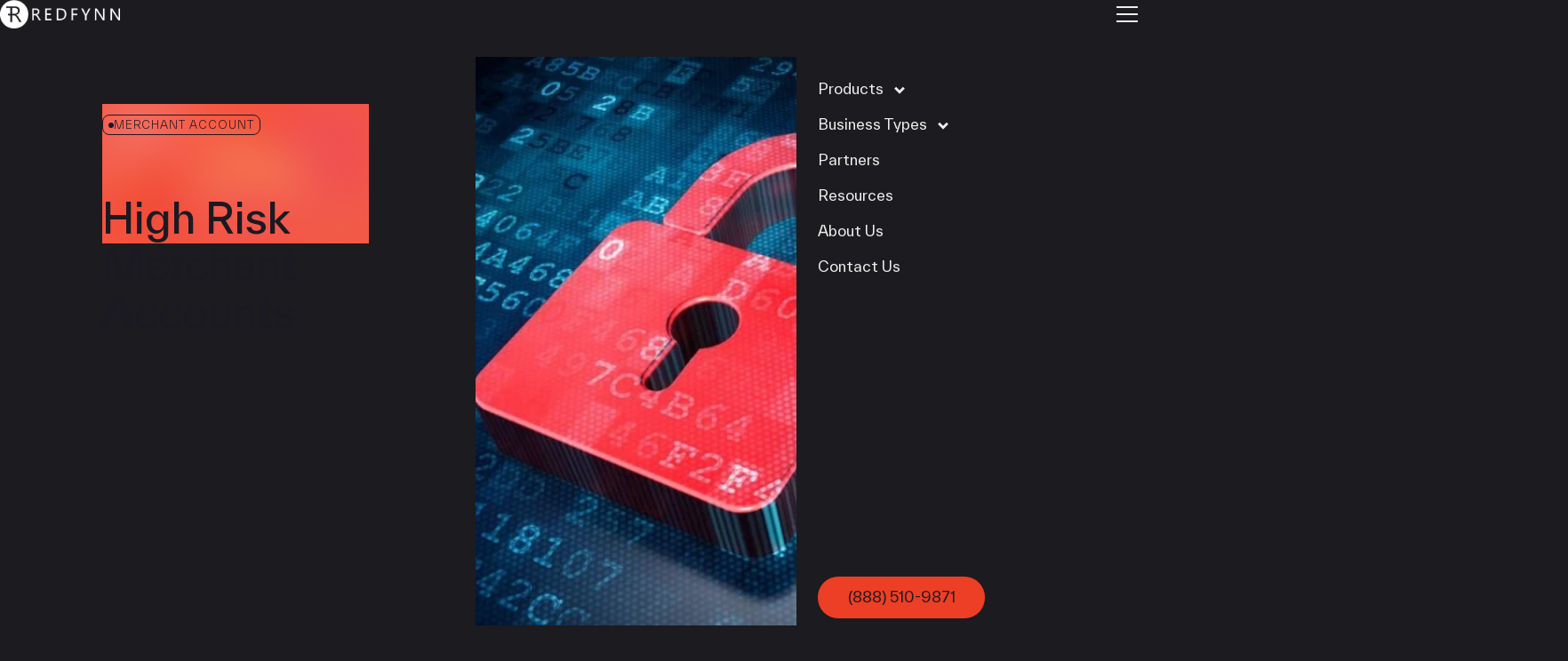

--- FILE ---
content_type: text/html; charset=UTF-8
request_url: https://redfynn.com/high-risk-merchant-accounts/
body_size: 17470
content:
<!DOCTYPE html>
<html class="no-js no-svg" lang="en-US">
	<head>
					<meta charset="UTF-8" />
<meta name="description" content="" />
<meta http-equiv="Content-Type" content="text/html; charset=UTF-8" />
<meta http-equiv="X-UA-Compatible" content="IE=edge" />
<meta name="viewport" content="width=device-width, initial-scale=1" />
<link rel="author" href="https://redfynn.com/wp-content/themes/propaganda-theme/humans.txt" />
<link rel="pingback" href="https://redfynn.com/xmlrpc.php" />
<link rel="profile" href="http://gmpg.org/xfn/11" />
<meta name="google-site-verification"
	content="9n08Jz5o9uGGv5J0DtXcsL0rAz3uaHLaH0HTLL_InIg" />
<title>High Risk Merchant Accounts | RedFynn Technologies</title>

<!-- The SEO Framework by Sybre Waaijer -->
<meta name="robots" content="max-snippet:-1,max-image-preview:large,max-video-preview:-1" />
<link rel="canonical" href="https://redfynn.com/high-risk-merchant-accounts/" />
<meta name="description" content="High-risk merchant accounts allow “riskier” businesses to process credit cards." />
<meta property="og:type" content="article" />
<meta property="og:locale" content="en_US" />
<meta property="og:site_name" content="RedFynn Technologies" />
<meta property="og:title" content="High Risk Merchant Accounts" />
<meta property="og:description" content="High-risk merchant accounts allow “riskier” businesses to process credit cards." />
<meta property="og:url" content="https://redfynn.com/high-risk-merchant-accounts/" />
<meta property="og:image" content="https://redfynn-new.b-cdn.net/uploads/2015/12/redfynn-high-risk-merchant-accounts.webp" />
<meta property="og:image:width" content="1024" />
<meta property="og:image:height" content="600" />
<meta property="article:published_time" content="2015-12-30T23:20:22+00:00" />
<meta property="article:modified_time" content="2024-08-27T00:06:41+00:00" />
<meta name="twitter:card" content="summary_large_image" />
<meta name="twitter:title" content="High Risk Merchant Accounts" />
<meta name="twitter:description" content="High-risk merchant accounts allow “riskier” businesses to process credit cards." />
<meta name="twitter:image" content="https://redfynn-new.b-cdn.net/uploads/2015/12/redfynn-high-risk-merchant-accounts.webp" />
<script type="application/ld+json">{"@context":"https://schema.org","@graph":[{"@type":"WebSite","@id":"https://redfynn.com/#/schema/WebSite","url":"https://redfynn.com/","name":"RedFynn Technologies","inLanguage":"en-US","potentialAction":{"@type":"SearchAction","target":{"@type":"EntryPoint","urlTemplate":"https://redfynn.com/search/{search_term_string}/"},"query-input":"required name=search_term_string"},"publisher":{"@type":"Organization","@id":"https://redfynn.com/#/schema/Organization","name":"RedFynn Technologies","url":"https://redfynn.com/","logo":{"@type":"ImageObject","url":"https://redfynn-new.b-cdn.net/uploads/2024/03/cropped-redfynn-favicon-1.png","contentUrl":"https://redfynn-new.b-cdn.net/uploads/2024/03/cropped-redfynn-favicon-1.png","width":512,"height":512,"contentSize":"71917"}}},{"@type":"WebPage","@id":"https://redfynn.com/high-risk-merchant-accounts/","url":"https://redfynn.com/high-risk-merchant-accounts/","name":"High Risk Merchant Accounts | RedFynn Technologies","description":"High-risk merchant accounts allow “riskier” businesses to process credit cards.","inLanguage":"en-US","isPartOf":{"@id":"https://redfynn.com/#/schema/WebSite"},"breadcrumb":{"@type":"BreadcrumbList","@id":"https://redfynn.com/#/schema/BreadcrumbList","itemListElement":[{"@type":"ListItem","position":1,"item":"https://redfynn.com/","name":"RedFynn Technologies"},{"@type":"ListItem","position":2,"item":"https://redfynn.com/category/merchant-account/","name":"Merchant Account"},{"@type":"ListItem","position":3,"name":"High Risk Merchant Accounts"}]},"potentialAction":{"@type":"ReadAction","target":"https://redfynn.com/high-risk-merchant-accounts/"},"datePublished":"2015-12-30T23:20:22+00:00","dateModified":"2024-08-27T00:06:41+00:00","author":{"@type":"Person","@id":"https://redfynn.com/#/schema/Person/e909299cf2da698b3c40e3105fcff00c","name":"RedFynn"}}]}</script>
<!-- / The SEO Framework by Sybre Waaijer | 33.62ms meta | 0.56ms boot -->

<link rel="alternate" type="application/rss+xml" title="RedFynn Technologies &raquo; Feed" href="https://redfynn.com/feed/" />
<link rel="alternate" type="application/rss+xml" title="RedFynn Technologies &raquo; Comments Feed" href="https://redfynn.com/comments/feed/" />
<link rel="alternate" type="application/rss+xml" title="RedFynn Technologies &raquo; High Risk Merchant Accounts Comments Feed" href="https://redfynn.com/high-risk-merchant-accounts/feed/" />
<link rel="alternate" title="oEmbed (JSON)" type="application/json+oembed" href="https://redfynn.com/wp-json/oembed/1.0/embed?url=https%3A%2F%2Fredfynn.com%2Fhigh-risk-merchant-accounts%2F" />
<link rel="alternate" title="oEmbed (XML)" type="text/xml+oembed" href="https://redfynn.com/wp-json/oembed/1.0/embed?url=https%3A%2F%2Fredfynn.com%2Fhigh-risk-merchant-accounts%2F&#038;format=xml" />
<style id='wp-img-auto-sizes-contain-inline-css' type='text/css'>
img:is([sizes=auto i],[sizes^="auto," i]){contain-intrinsic-size:3000px 1500px}
/*# sourceURL=wp-img-auto-sizes-contain-inline-css */
</style>
<link rel='stylesheet' id='single-css' href='https://redfynn.com/wp-content/themes/propaganda-theme/assets/css/pages/single.css?ver=1721079011' type='text/css' media='all' />
<style id='wp-emoji-styles-inline-css' type='text/css'>

	img.wp-smiley, img.emoji {
		display: inline !important;
		border: none !important;
		box-shadow: none !important;
		height: 1em !important;
		width: 1em !important;
		margin: 0 0.07em !important;
		vertical-align: -0.1em !important;
		background: none !important;
		padding: 0 !important;
	}
/*# sourceURL=wp-emoji-styles-inline-css */
</style>
<style id='wp-block-library-inline-css' type='text/css'>
:root{--wp-block-synced-color:#7a00df;--wp-block-synced-color--rgb:122,0,223;--wp-bound-block-color:var(--wp-block-synced-color);--wp-editor-canvas-background:#ddd;--wp-admin-theme-color:#007cba;--wp-admin-theme-color--rgb:0,124,186;--wp-admin-theme-color-darker-10:#006ba1;--wp-admin-theme-color-darker-10--rgb:0,107,160.5;--wp-admin-theme-color-darker-20:#005a87;--wp-admin-theme-color-darker-20--rgb:0,90,135;--wp-admin-border-width-focus:2px}@media (min-resolution:192dpi){:root{--wp-admin-border-width-focus:1.5px}}.wp-element-button{cursor:pointer}:root .has-very-light-gray-background-color{background-color:#eee}:root .has-very-dark-gray-background-color{background-color:#313131}:root .has-very-light-gray-color{color:#eee}:root .has-very-dark-gray-color{color:#313131}:root .has-vivid-green-cyan-to-vivid-cyan-blue-gradient-background{background:linear-gradient(135deg,#00d084,#0693e3)}:root .has-purple-crush-gradient-background{background:linear-gradient(135deg,#34e2e4,#4721fb 50%,#ab1dfe)}:root .has-hazy-dawn-gradient-background{background:linear-gradient(135deg,#faaca8,#dad0ec)}:root .has-subdued-olive-gradient-background{background:linear-gradient(135deg,#fafae1,#67a671)}:root .has-atomic-cream-gradient-background{background:linear-gradient(135deg,#fdd79a,#004a59)}:root .has-nightshade-gradient-background{background:linear-gradient(135deg,#330968,#31cdcf)}:root .has-midnight-gradient-background{background:linear-gradient(135deg,#020381,#2874fc)}:root{--wp--preset--font-size--normal:16px;--wp--preset--font-size--huge:42px}.has-regular-font-size{font-size:1em}.has-larger-font-size{font-size:2.625em}.has-normal-font-size{font-size:var(--wp--preset--font-size--normal)}.has-huge-font-size{font-size:var(--wp--preset--font-size--huge)}.has-text-align-center{text-align:center}.has-text-align-left{text-align:left}.has-text-align-right{text-align:right}.has-fit-text{white-space:nowrap!important}#end-resizable-editor-section{display:none}.aligncenter{clear:both}.items-justified-left{justify-content:flex-start}.items-justified-center{justify-content:center}.items-justified-right{justify-content:flex-end}.items-justified-space-between{justify-content:space-between}.screen-reader-text{border:0;clip-path:inset(50%);height:1px;margin:-1px;overflow:hidden;padding:0;position:absolute;width:1px;word-wrap:normal!important}.screen-reader-text:focus{background-color:#ddd;clip-path:none;color:#444;display:block;font-size:1em;height:auto;left:5px;line-height:normal;padding:15px 23px 14px;text-decoration:none;top:5px;width:auto;z-index:100000}html :where(.has-border-color){border-style:solid}html :where([style*=border-top-color]){border-top-style:solid}html :where([style*=border-right-color]){border-right-style:solid}html :where([style*=border-bottom-color]){border-bottom-style:solid}html :where([style*=border-left-color]){border-left-style:solid}html :where([style*=border-width]){border-style:solid}html :where([style*=border-top-width]){border-top-style:solid}html :where([style*=border-right-width]){border-right-style:solid}html :where([style*=border-bottom-width]){border-bottom-style:solid}html :where([style*=border-left-width]){border-left-style:solid}html :where(img[class*=wp-image-]){height:auto;max-width:100%}:where(figure){margin:0 0 1em}html :where(.is-position-sticky){--wp-admin--admin-bar--position-offset:var(--wp-admin--admin-bar--height,0px)}@media screen and (max-width:600px){html :where(.is-position-sticky){--wp-admin--admin-bar--position-offset:0px}}

/*# sourceURL=wp-block-library-inline-css */
</style><style id='wp-block-heading-inline-css' type='text/css'>
h1:where(.wp-block-heading).has-background,h2:where(.wp-block-heading).has-background,h3:where(.wp-block-heading).has-background,h4:where(.wp-block-heading).has-background,h5:where(.wp-block-heading).has-background,h6:where(.wp-block-heading).has-background{padding:1.25em 2.375em}h1.has-text-align-left[style*=writing-mode]:where([style*=vertical-lr]),h1.has-text-align-right[style*=writing-mode]:where([style*=vertical-rl]),h2.has-text-align-left[style*=writing-mode]:where([style*=vertical-lr]),h2.has-text-align-right[style*=writing-mode]:where([style*=vertical-rl]),h3.has-text-align-left[style*=writing-mode]:where([style*=vertical-lr]),h3.has-text-align-right[style*=writing-mode]:where([style*=vertical-rl]),h4.has-text-align-left[style*=writing-mode]:where([style*=vertical-lr]),h4.has-text-align-right[style*=writing-mode]:where([style*=vertical-rl]),h5.has-text-align-left[style*=writing-mode]:where([style*=vertical-lr]),h5.has-text-align-right[style*=writing-mode]:where([style*=vertical-rl]),h6.has-text-align-left[style*=writing-mode]:where([style*=vertical-lr]),h6.has-text-align-right[style*=writing-mode]:where([style*=vertical-rl]){rotate:180deg}
/*# sourceURL=https://redfynn.com/wp-includes/blocks/heading/style.min.css */
</style>
<style id='wp-block-paragraph-inline-css' type='text/css'>
.is-small-text{font-size:.875em}.is-regular-text{font-size:1em}.is-large-text{font-size:2.25em}.is-larger-text{font-size:3em}.has-drop-cap:not(:focus):first-letter{float:left;font-size:8.4em;font-style:normal;font-weight:100;line-height:.68;margin:.05em .1em 0 0;text-transform:uppercase}body.rtl .has-drop-cap:not(:focus):first-letter{float:none;margin-left:.1em}p.has-drop-cap.has-background{overflow:hidden}:root :where(p.has-background){padding:1.25em 2.375em}:where(p.has-text-color:not(.has-link-color)) a{color:inherit}p.has-text-align-left[style*="writing-mode:vertical-lr"],p.has-text-align-right[style*="writing-mode:vertical-rl"]{rotate:180deg}
/*# sourceURL=https://redfynn.com/wp-includes/blocks/paragraph/style.min.css */
</style>
<style id='global-styles-inline-css' type='text/css'>
:root{--wp--preset--aspect-ratio--square: 1;--wp--preset--aspect-ratio--4-3: 4/3;--wp--preset--aspect-ratio--3-4: 3/4;--wp--preset--aspect-ratio--3-2: 3/2;--wp--preset--aspect-ratio--2-3: 2/3;--wp--preset--aspect-ratio--16-9: 16/9;--wp--preset--aspect-ratio--9-16: 9/16;--wp--preset--color--black: #000000;--wp--preset--color--cyan-bluish-gray: #abb8c3;--wp--preset--color--white: #ffffff;--wp--preset--color--pale-pink: #f78da7;--wp--preset--color--vivid-red: #cf2e2e;--wp--preset--color--luminous-vivid-orange: #ff6900;--wp--preset--color--luminous-vivid-amber: #fcb900;--wp--preset--color--light-green-cyan: #7bdcb5;--wp--preset--color--vivid-green-cyan: #00d084;--wp--preset--color--pale-cyan-blue: #8ed1fc;--wp--preset--color--vivid-cyan-blue: #0693e3;--wp--preset--color--vivid-purple: #9b51e0;--wp--preset--color--midnight: #1b1922;--wp--preset--color--theme-black: #1c1b1f;--wp--preset--color--charcoal: #363636;--wp--preset--color--warm-grey: #e6e0d7;--wp--preset--color--theme-white: #f0edec;--wp--preset--color--red: #ed3e26;--wp--preset--color--burgundy: #90191b;--wp--preset--gradient--vivid-cyan-blue-to-vivid-purple: linear-gradient(135deg,rgb(6,147,227) 0%,rgb(155,81,224) 100%);--wp--preset--gradient--light-green-cyan-to-vivid-green-cyan: linear-gradient(135deg,rgb(122,220,180) 0%,rgb(0,208,130) 100%);--wp--preset--gradient--luminous-vivid-amber-to-luminous-vivid-orange: linear-gradient(135deg,rgb(252,185,0) 0%,rgb(255,105,0) 100%);--wp--preset--gradient--luminous-vivid-orange-to-vivid-red: linear-gradient(135deg,rgb(255,105,0) 0%,rgb(207,46,46) 100%);--wp--preset--gradient--very-light-gray-to-cyan-bluish-gray: linear-gradient(135deg,rgb(238,238,238) 0%,rgb(169,184,195) 100%);--wp--preset--gradient--cool-to-warm-spectrum: linear-gradient(135deg,rgb(74,234,220) 0%,rgb(151,120,209) 20%,rgb(207,42,186) 40%,rgb(238,44,130) 60%,rgb(251,105,98) 80%,rgb(254,248,76) 100%);--wp--preset--gradient--blush-light-purple: linear-gradient(135deg,rgb(255,206,236) 0%,rgb(152,150,240) 100%);--wp--preset--gradient--blush-bordeaux: linear-gradient(135deg,rgb(254,205,165) 0%,rgb(254,45,45) 50%,rgb(107,0,62) 100%);--wp--preset--gradient--luminous-dusk: linear-gradient(135deg,rgb(255,203,112) 0%,rgb(199,81,192) 50%,rgb(65,88,208) 100%);--wp--preset--gradient--pale-ocean: linear-gradient(135deg,rgb(255,245,203) 0%,rgb(182,227,212) 50%,rgb(51,167,181) 100%);--wp--preset--gradient--electric-grass: linear-gradient(135deg,rgb(202,248,128) 0%,rgb(113,206,126) 100%);--wp--preset--gradient--midnight: linear-gradient(135deg,rgb(2,3,129) 0%,rgb(40,116,252) 100%);--wp--preset--font-size--small: 1.125rem;--wp--preset--font-size--medium: 1.25rem;--wp--preset--font-size--large: 1.5rem;--wp--preset--font-size--x-large: 42px;--wp--preset--font-size--extra-small: 1rem;--wp--preset--font-size--extra-large: 2.5rem;--wp--preset--font-family--system-fonts: -apple-system,BlinkMacSystemFont,"Segoe UI",Roboto,Oxygen-Sans,Ubuntu,Cantarell,"Helvetica Neue",sans-serif;--wp--preset--font-family--geneva-verdana: Geneva, Tahoma, Verdana, sans-serif;--wp--preset--font-family--cambria-georgia: Cambria, Georgia, serif;--wp--preset--spacing--20: 0.44rem;--wp--preset--spacing--30: 0.67rem;--wp--preset--spacing--40: 1rem;--wp--preset--spacing--50: 1.5rem;--wp--preset--spacing--60: 2.25rem;--wp--preset--spacing--70: 3.38rem;--wp--preset--spacing--80: 5.06rem;--wp--preset--shadow--natural: 6px 6px 9px rgba(0, 0, 0, 0.2);--wp--preset--shadow--deep: 12px 12px 50px rgba(0, 0, 0, 0.4);--wp--preset--shadow--sharp: 6px 6px 0px rgba(0, 0, 0, 0.2);--wp--preset--shadow--outlined: 6px 6px 0px -3px rgb(255, 255, 255), 6px 6px rgb(0, 0, 0);--wp--preset--shadow--crisp: 6px 6px 0px rgb(0, 0, 0);}:root { --wp--style--global--content-size: 60rem;--wp--style--global--wide-size: 60rem; }:where(body) { margin: 0; }.wp-site-blocks > .alignleft { float: left; margin-right: 2em; }.wp-site-blocks > .alignright { float: right; margin-left: 2em; }.wp-site-blocks > .aligncenter { justify-content: center; margin-left: auto; margin-right: auto; }:where(.is-layout-flex){gap: 0.5em;}:where(.is-layout-grid){gap: 0.5em;}.is-layout-flow > .alignleft{float: left;margin-inline-start: 0;margin-inline-end: 2em;}.is-layout-flow > .alignright{float: right;margin-inline-start: 2em;margin-inline-end: 0;}.is-layout-flow > .aligncenter{margin-left: auto !important;margin-right: auto !important;}.is-layout-constrained > .alignleft{float: left;margin-inline-start: 0;margin-inline-end: 2em;}.is-layout-constrained > .alignright{float: right;margin-inline-start: 2em;margin-inline-end: 0;}.is-layout-constrained > .aligncenter{margin-left: auto !important;margin-right: auto !important;}.is-layout-constrained > :where(:not(.alignleft):not(.alignright):not(.alignfull)){max-width: var(--wp--style--global--content-size);margin-left: auto !important;margin-right: auto !important;}.is-layout-constrained > .alignwide{max-width: var(--wp--style--global--wide-size);}body .is-layout-flex{display: flex;}.is-layout-flex{flex-wrap: wrap;align-items: center;}.is-layout-flex > :is(*, div){margin: 0;}body .is-layout-grid{display: grid;}.is-layout-grid > :is(*, div){margin: 0;}body{background-color: var(--wp--preset--color--theme-black);color: var(--wp--preset--color--theme-white);font-family: var(--wp--preset--font-family--system-fonts);font-size: var(--wp--preset--font-size--medium);line-height: 1.4;padding-top: 0px;padding-right: 0px;padding-bottom: 0px;padding-left: 0px;}a:where(:not(.wp-element-button)){color: var(--wp--preset--color--theme-white);text-decoration: underline;}:root :where(.wp-element-button, .wp-block-button__link){background-color: #32373c;border-width: 0;color: #fff;font-family: inherit;font-size: inherit;font-style: inherit;font-weight: inherit;letter-spacing: inherit;line-height: inherit;padding-top: calc(0.667em + 2px);padding-right: calc(1.333em + 2px);padding-bottom: calc(0.667em + 2px);padding-left: calc(1.333em + 2px);text-decoration: none;text-transform: inherit;}.has-black-color{color: var(--wp--preset--color--black) !important;}.has-cyan-bluish-gray-color{color: var(--wp--preset--color--cyan-bluish-gray) !important;}.has-white-color{color: var(--wp--preset--color--white) !important;}.has-pale-pink-color{color: var(--wp--preset--color--pale-pink) !important;}.has-vivid-red-color{color: var(--wp--preset--color--vivid-red) !important;}.has-luminous-vivid-orange-color{color: var(--wp--preset--color--luminous-vivid-orange) !important;}.has-luminous-vivid-amber-color{color: var(--wp--preset--color--luminous-vivid-amber) !important;}.has-light-green-cyan-color{color: var(--wp--preset--color--light-green-cyan) !important;}.has-vivid-green-cyan-color{color: var(--wp--preset--color--vivid-green-cyan) !important;}.has-pale-cyan-blue-color{color: var(--wp--preset--color--pale-cyan-blue) !important;}.has-vivid-cyan-blue-color{color: var(--wp--preset--color--vivid-cyan-blue) !important;}.has-vivid-purple-color{color: var(--wp--preset--color--vivid-purple) !important;}.has-midnight-color{color: var(--wp--preset--color--midnight) !important;}.has-theme-black-color{color: var(--wp--preset--color--theme-black) !important;}.has-charcoal-color{color: var(--wp--preset--color--charcoal) !important;}.has-warm-grey-color{color: var(--wp--preset--color--warm-grey) !important;}.has-theme-white-color{color: var(--wp--preset--color--theme-white) !important;}.has-red-color{color: var(--wp--preset--color--red) !important;}.has-burgundy-color{color: var(--wp--preset--color--burgundy) !important;}.has-black-background-color{background-color: var(--wp--preset--color--black) !important;}.has-cyan-bluish-gray-background-color{background-color: var(--wp--preset--color--cyan-bluish-gray) !important;}.has-white-background-color{background-color: var(--wp--preset--color--white) !important;}.has-pale-pink-background-color{background-color: var(--wp--preset--color--pale-pink) !important;}.has-vivid-red-background-color{background-color: var(--wp--preset--color--vivid-red) !important;}.has-luminous-vivid-orange-background-color{background-color: var(--wp--preset--color--luminous-vivid-orange) !important;}.has-luminous-vivid-amber-background-color{background-color: var(--wp--preset--color--luminous-vivid-amber) !important;}.has-light-green-cyan-background-color{background-color: var(--wp--preset--color--light-green-cyan) !important;}.has-vivid-green-cyan-background-color{background-color: var(--wp--preset--color--vivid-green-cyan) !important;}.has-pale-cyan-blue-background-color{background-color: var(--wp--preset--color--pale-cyan-blue) !important;}.has-vivid-cyan-blue-background-color{background-color: var(--wp--preset--color--vivid-cyan-blue) !important;}.has-vivid-purple-background-color{background-color: var(--wp--preset--color--vivid-purple) !important;}.has-midnight-background-color{background-color: var(--wp--preset--color--midnight) !important;}.has-theme-black-background-color{background-color: var(--wp--preset--color--theme-black) !important;}.has-charcoal-background-color{background-color: var(--wp--preset--color--charcoal) !important;}.has-warm-grey-background-color{background-color: var(--wp--preset--color--warm-grey) !important;}.has-theme-white-background-color{background-color: var(--wp--preset--color--theme-white) !important;}.has-red-background-color{background-color: var(--wp--preset--color--red) !important;}.has-burgundy-background-color{background-color: var(--wp--preset--color--burgundy) !important;}.has-black-border-color{border-color: var(--wp--preset--color--black) !important;}.has-cyan-bluish-gray-border-color{border-color: var(--wp--preset--color--cyan-bluish-gray) !important;}.has-white-border-color{border-color: var(--wp--preset--color--white) !important;}.has-pale-pink-border-color{border-color: var(--wp--preset--color--pale-pink) !important;}.has-vivid-red-border-color{border-color: var(--wp--preset--color--vivid-red) !important;}.has-luminous-vivid-orange-border-color{border-color: var(--wp--preset--color--luminous-vivid-orange) !important;}.has-luminous-vivid-amber-border-color{border-color: var(--wp--preset--color--luminous-vivid-amber) !important;}.has-light-green-cyan-border-color{border-color: var(--wp--preset--color--light-green-cyan) !important;}.has-vivid-green-cyan-border-color{border-color: var(--wp--preset--color--vivid-green-cyan) !important;}.has-pale-cyan-blue-border-color{border-color: var(--wp--preset--color--pale-cyan-blue) !important;}.has-vivid-cyan-blue-border-color{border-color: var(--wp--preset--color--vivid-cyan-blue) !important;}.has-vivid-purple-border-color{border-color: var(--wp--preset--color--vivid-purple) !important;}.has-midnight-border-color{border-color: var(--wp--preset--color--midnight) !important;}.has-theme-black-border-color{border-color: var(--wp--preset--color--theme-black) !important;}.has-charcoal-border-color{border-color: var(--wp--preset--color--charcoal) !important;}.has-warm-grey-border-color{border-color: var(--wp--preset--color--warm-grey) !important;}.has-theme-white-border-color{border-color: var(--wp--preset--color--theme-white) !important;}.has-red-border-color{border-color: var(--wp--preset--color--red) !important;}.has-burgundy-border-color{border-color: var(--wp--preset--color--burgundy) !important;}.has-vivid-cyan-blue-to-vivid-purple-gradient-background{background: var(--wp--preset--gradient--vivid-cyan-blue-to-vivid-purple) !important;}.has-light-green-cyan-to-vivid-green-cyan-gradient-background{background: var(--wp--preset--gradient--light-green-cyan-to-vivid-green-cyan) !important;}.has-luminous-vivid-amber-to-luminous-vivid-orange-gradient-background{background: var(--wp--preset--gradient--luminous-vivid-amber-to-luminous-vivid-orange) !important;}.has-luminous-vivid-orange-to-vivid-red-gradient-background{background: var(--wp--preset--gradient--luminous-vivid-orange-to-vivid-red) !important;}.has-very-light-gray-to-cyan-bluish-gray-gradient-background{background: var(--wp--preset--gradient--very-light-gray-to-cyan-bluish-gray) !important;}.has-cool-to-warm-spectrum-gradient-background{background: var(--wp--preset--gradient--cool-to-warm-spectrum) !important;}.has-blush-light-purple-gradient-background{background: var(--wp--preset--gradient--blush-light-purple) !important;}.has-blush-bordeaux-gradient-background{background: var(--wp--preset--gradient--blush-bordeaux) !important;}.has-luminous-dusk-gradient-background{background: var(--wp--preset--gradient--luminous-dusk) !important;}.has-pale-ocean-gradient-background{background: var(--wp--preset--gradient--pale-ocean) !important;}.has-electric-grass-gradient-background{background: var(--wp--preset--gradient--electric-grass) !important;}.has-midnight-gradient-background{background: var(--wp--preset--gradient--midnight) !important;}.has-small-font-size{font-size: var(--wp--preset--font-size--small) !important;}.has-medium-font-size{font-size: var(--wp--preset--font-size--medium) !important;}.has-large-font-size{font-size: var(--wp--preset--font-size--large) !important;}.has-x-large-font-size{font-size: var(--wp--preset--font-size--x-large) !important;}.has-extra-small-font-size{font-size: var(--wp--preset--font-size--extra-small) !important;}.has-extra-large-font-size{font-size: var(--wp--preset--font-size--extra-large) !important;}.has-system-fonts-font-family{font-family: var(--wp--preset--font-family--system-fonts) !important;}.has-geneva-verdana-font-family{font-family: var(--wp--preset--font-family--geneva-verdana) !important;}.has-cambria-georgia-font-family{font-family: var(--wp--preset--font-family--cambria-georgia) !important;}
:root :where(.wp-block-heading){margin-top: 1em;margin-bottom: 0.5em;}
:root :where(p){margin-top: 0;margin-bottom: 1em;}
/*# sourceURL=global-styles-inline-css */
</style>

<link rel='stylesheet' id='aos-css' href='https://redfynn.com/wp-content/themes/propaganda-theme/assets/css/aos.css?ver=1721079011' type='text/css' media='all' />
<link rel='stylesheet' id='global-css' href='https://redfynn.com/wp-content/themes/propaganda-theme/assets/css/global.css?ver=1764721797' type='text/css' media='all' />
<script type="text/javascript" src="https://redfynn.com/wp-content/themes/propaganda-theme/assets/js/modernizr.js?ver=1.0.0" id="modernizr-js-js"></script>
<link rel="https://api.w.org/" href="https://redfynn.com/wp-json/" /><link rel="alternate" title="JSON" type="application/json" href="https://redfynn.com/wp-json/wp/v2/posts/16602" /><link rel="EditURI" type="application/rsd+xml" title="RSD" href="https://redfynn.com/xmlrpc.php?rsd" />
<link rel="icon" href="https://redfynn-new.b-cdn.net/uploads/2024/03/cropped-redfynn-favicon-1-32x32.png" sizes="32x32" />
<link rel="icon" href="https://redfynn-new.b-cdn.net/uploads/2024/03/cropped-redfynn-favicon-1-192x192.png" sizes="192x192" />
<link rel="apple-touch-icon" href="https://redfynn-new.b-cdn.net/uploads/2024/03/cropped-redfynn-favicon-1-180x180.png" />
<meta name="msapplication-TileImage" content="https://redfynn-new.b-cdn.net/uploads/2024/03/cropped-redfynn-favicon-1-270x270.png" />


			
							<!-- Google Tag Manager -->
		<script>
			(function (w, d, s, l, i) { w[l] = w[l] || []; w[l].push({ 'gtm.start':
			new Date().getTime(), event: 'gtm.js' }); var f =
			d.getElementsByTagName(s)[0], j = d.createElement(s), dl = l !=
			'dataLayer' ? '&l=' + l : ''; j.async = true; j.src =
			'https://www.googletagmanager.com/gtm.js?id=' + i + dl;
			f.parentNode.insertBefore(j, f); })(window, document, 'script',
			'dataLayer', 'GTM-W3VCPF');
		</script>
		<!-- End Google Tag Manager -->
	<link rel='stylesheet' id='single-hero-css' href='https://redfynn.com/wp-content/themes/propaganda-theme/assets/css/partial/single-hero.css?ver=1721079011' type='text/css' media='all' />
<link rel='stylesheet' id='keen-slider-css' href='https://cdn.jsdelivr.net/npm/keen-slider@latest/keen-slider.min.css?ver=6.9' type='text/css' media='all' />
<link rel='stylesheet' id='featured-posts-css' href='https://redfynn.com/wp-content/themes/propaganda-theme/assets/css/modules/featured-posts.css?ver=1736462172' type='text/css' media='all' />
<link rel='stylesheet' id='tease-css' href='https://redfynn.com/wp-content/themes/propaganda-theme/assets/css/partial/tease.css?ver=1721079011' type='text/css' media='all' />
</head>

	
	<body class="wp-singular post-template-default single single-post postid-16602 single-format-standard wp-theme-propaganda-theme high-risk-merchant-accounts "
		data-template="base.twig">
		<!-- Google Tag Manager (noscript) -->
		<noscript>
			<iframe src="https://www.googletagmanager.com/ns.html?id=GTM-W3VCPF"
				height="0"
				width="0"
				style="display:none;visibility:hidden"></iframe>
		</noscript>
		<!-- End Google Tag Manager (noscript) -->

					
<header class="default-typography">
	<a href="https://redfynn.com" class="hdr-logo">
		<img src="https://redfynn-new.b-cdn.net/uploads/2024/03/redfynn-logo-black.png"
			srcset="https://redfynn-new.b-cdn.net/uploads/2024/03/redfynn-logo-black.png 354w, https://redfynn-new.b-cdn.net/uploads/2024/03/redfynn-logo-black-300x71.png 300w, https://redfynn-new.b-cdn.net/uploads/2024/03/redfynn-logo-black-320x76.png 320w"
			width="354"
			height="84"
			alt="" />
	</a>
	<div class="hamburger">
		<div class="stripe"></div>
		<div class="stripe"></div>
		<div class="stripe"></div>
	</div>
	<nav>
				<div class="wrapper has-button">
				<ul class="menu-items">
					<li class=" menu-item menu-item-type-custom menu-item-object-custom menu-item-7 menu-item-has-children">
				<a href="javascript:void(0);"
					target="">
					Products
											<svg viewbox="0 0 12 12" width="24" class="chevron">
	<use href="/wp-content/themes/propaganda-theme/assets/icons/ui-icons.svg#chevron" />
</svg>
									</a>
																<ul class="mega-menu">
								<li class=" menu-item menu-item-type-custom menu-item-object-custom menu-item-12 menu-item-has-children menu-item-has-children colspan-1 rowspan-3">
								<a href="javascript:void(0);"
					target="">
					POS Systems
				</a>
									<ul class="mega-menu-children">
																				<li class=" menu-item menu-item-type-taxonomy menu-item-object-business-category menu-item-677 menu-item-has-children colspan-1 has-icon">
							<i class="icon-fastfood"></i>
						<a href="javascript:void(0);"
				target="">
				Food &amp; Beverage
			</a>
							<ul class="mega-menu-children">
																		<li class=" menu-item menu-item-type-post_type menu-item-object-product menu-item-17395 colspan-1">
						<a href="https://redfynn.com/brand/linga/linga-restaurant/"
				target="">
				LINGA
			</a>
					</li>
							<li class=" menu-item menu-item-type-post_type menu-item-object-brand menu-item-17746 colspan-1">
						<a href="https://redfynn.com/brand/clover/"
				target="">
				Clover
			</a>
					</li>
							<li class=" menu-item menu-item-type-post_type menu-item-object-brand menu-item-17747 colspan-1">
						<a href="https://redfynn.com/brand/swipesimple/"
				target="">
				SwipeSimple
			</a>
					</li>
							<li class=" menu-item menu-item-type-post_type menu-item-object-brand menu-item-17969 colspan-1">
						<a href="https://redfynn.com/brand/payanywhere/"
				target="">
				Payanywhere
			</a>
					</li>
															</ul>
					</li>
							<li class=" menu-item menu-item-type-taxonomy menu-item-object-business-category menu-item-678 menu-item-has-children colspan-1 has-icon">
							<i class="icon-storefront"></i>
						<a href="javascript:void(0);"
				target="">
				Retail
			</a>
							<ul class="mega-menu-children">
																		<li class=" menu-item menu-item-type-post_type menu-item-object-product menu-item-17394 colspan-1">
						<a href="https://redfynn.com/brand/linga/linga-retail/"
				target="">
				LINGA
			</a>
					</li>
							<li class=" menu-item menu-item-type-post_type menu-item-object-brand menu-item-17748 colspan-1">
						<a href="https://redfynn.com/brand/clover/"
				target="">
				Clover
			</a>
					</li>
							<li class=" menu-item menu-item-type-post_type menu-item-object-brand menu-item-17749 colspan-1">
						<a href="https://redfynn.com/brand/swipesimple/"
				target="">
				SwipeSimple
			</a>
					</li>
							<li class=" menu-item menu-item-type-post_type menu-item-object-brand menu-item-17750 colspan-1">
						<a href="https://redfynn.com/brand/woopos/"
				target="">
				WooPOS
			</a>
					</li>
							<li class=" menu-item menu-item-type-post_type menu-item-object-brand menu-item-17971 colspan-1">
						<a href="https://redfynn.com/brand/payanywhere/"
				target="">
				Payanywhere
			</a>
					</li>
							<li class=" menu-item menu-item-type-post_type menu-item-object-brand menu-item-18151 colspan-1">
						<a href="https://redfynn.com/brand/korona-pos/"
				target="">
				KORONA POS
			</a>
					</li>
															</ul>
					</li>
							<li class=" menu-item menu-item-type-taxonomy menu-item-object-business-category menu-item-679 menu-item-has-children colspan-1 has-icon">
							<i class="icon-tire_repair"></i>
						<a href="javascript:void(0);"
				target="">
				Services
			</a>
							<ul class="mega-menu-children">
																		<li class=" menu-item menu-item-type-post_type menu-item-object-product menu-item-17680 colspan-1">
						<a href="https://redfynn.com/brand/linga/linga-retail/"
				target="">
				LINGA
			</a>
					</li>
							<li class=" menu-item menu-item-type-post_type menu-item-object-brand menu-item-17751 colspan-1">
						<a href="https://redfynn.com/brand/clover/"
				target="">
				Clover
			</a>
					</li>
							<li class=" menu-item menu-item-type-post_type menu-item-object-brand menu-item-17752 colspan-1">
						<a href="https://redfynn.com/brand/swipesimple/"
				target="">
				SwipeSimple
			</a>
					</li>
							<li class=" menu-item menu-item-type-post_type menu-item-object-brand menu-item-17753 colspan-1">
						<a href="https://redfynn.com/brand/woopos/"
				target="">
				WooPOS
			</a>
					</li>
							<li class=" menu-item menu-item-type-post_type menu-item-object-brand menu-item-17973 colspan-1">
						<a href="https://redfynn.com/brand/payanywhere/"
				target="">
				Payanywhere
			</a>
					</li>
															</ul>
					</li>
							<li class=" menu-item menu-item-type-taxonomy menu-item-object-business-category menu-item-680 menu-item-has-children colspan-1 has-icon">
							<i class="icon-vaping"></i>
						<a href="javascript:void(0);"
				target="">
				High Risk
			</a>
							<ul class="mega-menu-children">
																		<li class=" menu-item menu-item-type-post_type menu-item-object-product menu-item-17681 colspan-1">
						<a href="https://redfynn.com/brand/linga/linga-retail/"
				target="">
				LINGA
			</a>
					</li>
							<li class=" menu-item menu-item-type-post_type menu-item-object-brand menu-item-17754 colspan-1">
						<a href="https://redfynn.com/brand/clover/"
				target="">
				Clover
			</a>
					</li>
							<li class=" menu-item menu-item-type-post_type menu-item-object-brand menu-item-17755 colspan-1">
						<a href="https://redfynn.com/brand/swipesimple/"
				target="">
				SwipeSimple
			</a>
					</li>
							<li class=" menu-item menu-item-type-post_type menu-item-object-brand menu-item-17756 colspan-1">
						<a href="https://redfynn.com/brand/woopos/"
				target="">
				WooPOS
			</a>
					</li>
							<li class=" menu-item menu-item-type-post_type menu-item-object-brand menu-item-17972 colspan-1">
						<a href="https://redfynn.com/brand/payanywhere/"
				target="">
				Payanywhere
			</a>
					</li>
							<li class=" menu-item menu-item-type-post_type menu-item-object-brand menu-item-18152 colspan-1">
						<a href="https://redfynn.com/brand/korona-pos/"
				target="">
				KORONA POS
			</a>
					</li>
															</ul>
					</li>
																		</ul>
							</li>
								<li class=" menu-item menu-item-type-custom menu-item-object-custom menu-item-233 menu-item-has-children menu-item-has-children colspan-2 rowspan-1">
								<a href="javascript:void(0);"
					target="">
					Payment Processing Hardware
				</a>
									<ul class="mega-menu-children">
																				<li class=" menu-item menu-item-type-taxonomy menu-item-object-product-category menu-item-816 menu-item-has-children colspan-1 has-icon">
							<i class="icon-pos"></i>
						<a href="javascript:void(0);"
				target="">
				POS & Smart Terminals
			</a>
							<ul class="mega-menu-children">
																		<li class=" menu-item menu-item-type-post_type menu-item-object-brand menu-item-17389 colspan-1">
						<a href="https://redfynn.com/brand/charge-anywhere/"
				target="">
				Charge Anywhere
			</a>
					</li>
							<li class=" menu-item menu-item-type-post_type menu-item-object-brand menu-item-1133 colspan-1">
						<a href="https://redfynn.com/brand/pax/"
				target="">
				PAX
			</a>
					</li>
							<li class=" menu-item menu-item-type-post_type menu-item-object-brand menu-item-881 colspan-1">
						<a href="https://redfynn.com/brand/clover/"
				target="">
				Clover
			</a>
					</li>
							<li class=" menu-item menu-item-type-post_type menu-item-object-brand menu-item-1132 colspan-1">
						<a href="https://redfynn.com/brand/dejavoo/"
				target="">
				Dejavoo
			</a>
					</li>
							<li class=" menu-item menu-item-type-post_type menu-item-object-brand menu-item-958 colspan-1">
						<a href="https://redfynn.com/brand/valor/"
				target="">
				Valor
			</a>
					</li>
							<li class=" menu-item menu-item-type-post_type menu-item-object-brand menu-item-17974 colspan-1">
						<a href="https://redfynn.com/brand/payanywhere/"
				target="">
				Payanywhere
			</a>
					</li>
															</ul>
					</li>
							<li class=" menu-item menu-item-type-taxonomy menu-item-object-product-category menu-item-815 menu-item-has-children colspan-1 has-icon">
							<i class="icon-credit_card"></i>
						<a href="javascript:void(0);"
				target="">
				Mobile Swipers
			</a>
							<ul class="mega-menu-children">
																		<li class=" menu-item menu-item-type-post_type menu-item-object-product menu-item-882 colspan-1">
						<a href="https://redfynn.com/brand/clover/clover-go/"
				target="">
				Clover Go
			</a>
					</li>
							<li class=" menu-item menu-item-type-post_type menu-item-object-brand menu-item-1135 colspan-1">
						<a href="https://redfynn.com/brand/bbpos/"
				target="">
				BBPOS
			</a>
					</li>
							<li class=" menu-item menu-item-type-post_type menu-item-object-product menu-item-959 colspan-1">
						<a href="https://redfynn.com/brand/valor/valor-rckt/"
				target="">
				Valor RCKT
			</a>
					</li>
							<li class=" menu-item menu-item-type-post_type menu-item-object-brand menu-item-17970 colspan-1">
						<a href="https://redfynn.com/brand/payanywhere/"
				target="">
				Payanywhere
			</a>
					</li>
															</ul>
					</li>
																		</ul>
							</li>
								<li class=" menu-item menu-item-type-custom menu-item-object-custom menu-item-263 menu-item-has-children menu-item-has-children colspan-2 rowspan-1">
								<a href="javascript:void(0);"
					target="">
					Payment Processing Software
				</a>
									<ul class="mega-menu-children">
																				<li class=" menu-item menu-item-type-taxonomy menu-item-object-product-category menu-item-817 menu-item-has-children colspan-1 has-icon">
							<i class="icon-language"></i>
						<a href="javascript:void(0);"
				target="">
				Gateway
			</a>
							<ul class="mega-menu-children">
																		<li class=" menu-item menu-item-type-post_type menu-item-object-brand menu-item-1140 colspan-1">
						<a href="https://redfynn.com/brand/nmi/"
				target="">
				NMI Gateway
			</a>
					</li>
							<li class=" menu-item menu-item-type-post_type menu-item-object-brand menu-item-1138 colspan-1">
						<a href="https://redfynn.com/brand/authorize-net/"
				target="">
				Authorize.net
			</a>
					</li>
							<li class=" menu-item menu-item-type-post_type menu-item-object-brand menu-item-1139 colspan-1">
						<a href="https://redfynn.com/brand/dejavoo/"
				target="">
				iPOS Gateway (Dejavoo)
			</a>
					</li>
							<li class=" menu-item menu-item-type-post_type menu-item-object-brand menu-item-1141 colspan-1">
						<a href="https://redfynn.com/brand/swipesimple/"
				target="">
				SwipeSimple Gateway
			</a>
					</li>
							<li class=" menu-item menu-item-type-post_type menu-item-object-brand menu-item-1142 colspan-1">
						<a href="https://redfynn.com/brand/valor/"
				target="">
				Valor Gateway
			</a>
					</li>
															</ul>
					</li>
							<li class=" menu-item menu-item-type-taxonomy menu-item-object-product-category menu-item-819 menu-item-has-children colspan-1 has-icon">
							<i class="icon-flag"></i>
						<a href="javascript:void(0);"
				target="">
				Quickbooks
			</a>
							<ul class="mega-menu-children">
																		<li class=" menu-item menu-item-type-post_type menu-item-object-brand menu-item-1136 colspan-1">
						<a href="https://redfynn.com/brand/biller-genie/"
				target="">
				Biller Genie
			</a>
					</li>
															</ul>
					</li>
							<li class=" menu-item menu-item-type-taxonomy menu-item-object-product-category menu-item-818 menu-item-has-children colspan-1 has-icon">
							<i class="icon-app"></i>
						<a href="javascript:void(0);"
				target="">
				Mobile Processing
			</a>
							<ul class="mega-menu-children">
																		<li class=" menu-item menu-item-type-post_type menu-item-object-brand menu-item-883 colspan-1">
						<a href="https://redfynn.com/brand/netevia/"
				target="">
				Netevia Light
			</a>
					</li>
							<li class=" menu-item menu-item-type-post_type menu-item-object-brand menu-item-884 colspan-1">
						<a href="https://redfynn.com/brand/iprocess/"
				target="">
				iProcess
			</a>
					</li>
							<li class=" menu-item menu-item-type-post_type menu-item-object-product menu-item-885 colspan-1">
						<a href="https://redfynn.com/brand/clover/clover-go/"
				target="">
				Clover Go
			</a>
					</li>
															</ul>
					</li>
																		</ul>
							</li>
								<li class=" menu-item menu-item-type-custom menu-item-object-custom menu-item-18147 menu-item-has-children menu-item-has-children colspan-2 rowspan-1">
								<a href="javascript:void(0);"
					target="">
					Lending
				</a>
									<ul class="mega-menu-children">
																				<li class=" menu-item menu-item-type-custom menu-item-object-custom menu-item-18148 menu-item-has-children colspan-1 has-icon">
							<i class="icon-rocket"></i>
						<a href="javascript:void(0);"
				target="">
				Capital
			</a>
							<ul class="mega-menu-children">
																		<li class=" menu-item menu-item-type-post_type menu-item-object-page menu-item-18149 colspan-1">
						<a href="https://redfynn.com/capital-lending/"
				target="">
				Term Loans
			</a>
					</li>
															</ul>
					</li>
																		</ul>
							</li>
										<li class="card">
								<img src="https://redfynn-new.b-cdn.net/uploads/2024/03/placeholder-man-and-woman-laptop.jpg"
	srcset="https://redfynn-new.b-cdn.net/uploads/2024/03/placeholder-man-and-woman-laptop.jpg 1920w, https://redfynn-new.b-cdn.net/uploads/2024/03/placeholder-man-and-woman-laptop-300x200.jpg 300w, https://redfynn-new.b-cdn.net/uploads/2024/03/placeholder-man-and-woman-laptop-1024x683.jpg 1024w, https://redfynn-new.b-cdn.net/uploads/2024/03/placeholder-man-and-woman-laptop-768x512.jpg 768w, https://redfynn-new.b-cdn.net/uploads/2024/03/placeholder-man-and-woman-laptop-1536x1025.jpg 1536w, https://redfynn-new.b-cdn.net/uploads/2024/03/placeholder-man-and-woman-laptop-600x400.jpg 600w, https://redfynn-new.b-cdn.net/uploads/2024/03/placeholder-man-and-woman-laptop-320x214.jpg 320w"
	width="1920"
	height="1281"
	alt="" />
				<span class="heading">Partner With The Best.</span>
				<span class="text sm">The world of payments is rapidly changing in front of our eyes. Massive consolidation is happening at a record pace, and this will inevitably impact your business as a merchant services agent.</span>
									<a href="/partners/"
						target=""
						class="button light-outline">
						Learn More
					</a>
							</li>
			</ul>
												</li>
					<li class=" menu-item menu-item-type-custom menu-item-object-custom menu-item-8 menu-item-has-children">
				<a href="javascript:void(0);"
					target="">
					Business Types
											<svg viewbox="0 0 12 12" width="24" class="chevron">
	<use href="/wp-content/themes/propaganda-theme/assets/icons/ui-icons.svg#chevron" />
</svg>
									</a>
																<ul class="mega-menu">
								<li class=" menu-item menu-item-type-taxonomy menu-item-object-business-category menu-item-669 menu-item-has-children colspan-1 rowspan-1 has-icon">
									<i class="icon-fastfood"></i>
								<a href="javascript:void(0);"
					target="">
					Food &amp; Beverage
				</a>
									<ul class="mega-menu-children">
																																		<li class="menu-item">
									<a href="https://redfynn.com/pos-solutions/food-beverage/bakery/">Bakery</a>
								</li>
															<li class="menu-item">
									<a href="https://redfynn.com/pos-solutions/food-beverage/bar-nightclub/">Bar/Nightclub</a>
								</li>
															<li class="menu-item">
									<a href="https://redfynn.com/pos-solutions/food-beverage/cafeteria/">Cafeteria</a>
								</li>
															<li class="menu-item">
									<a href="https://redfynn.com/pos-solutions/food-beverage/coffee-shop/">Coffee Shop</a>
								</li>
															<li class="menu-item">
									<a href="https://redfynn.com/pos-solutions/food-beverage/deli/">Deli</a>
								</li>
															<li class="menu-item">
									<a href="https://redfynn.com/pos-solutions/food-beverage/fine-dining/">Fine Dining</a>
								</li>
															<li class="menu-item">
									<a href="https://redfynn.com/pos-solutions/food-beverage/food-truck/">Food Truck</a>
								</li>
															<li class="menu-item">
									<a href="https://redfynn.com/pos-solutions/food-beverage/ice-cream-shop/">Ice Cream Shop</a>
								</li>
															<li class="menu-item">
									<a href="https://redfynn.com/pos-solutions/food-beverage/pizza-shop/">Pizza Shop</a>
								</li>
															<li class="menu-item">
									<a href="https://redfynn.com/pos-solutions/food-beverage/quick-service/">Quick Service</a>
								</li>
															<li class="menu-item">
									<a href="https://redfynn.com/pos-solutions/food-beverage/restaurant/">Restaurant</a>
								</li>
																		</ul>
							</li>
								<li class=" menu-item menu-item-type-taxonomy menu-item-object-business-category menu-item-674 menu-item-has-children colspan-1 rowspan-1 has-icon">
									<i class="icon-storefront"></i>
								<a href="javascript:void(0);"
					target="">
					Retail
				</a>
									<ul class="mega-menu-children">
																																		<li class="menu-item">
									<a href="https://redfynn.com/pos-solutions/retail/apparel-store/">Apparel Store</a>
								</li>
															<li class="menu-item">
									<a href="https://redfynn.com/pos-solutions/retail/boutique/">Boutique</a>
								</li>
															<li class="menu-item">
									<a href="https://redfynn.com/pos-solutions/retail/convenience-store/">Convenience Store</a>
								</li>
															<li class="menu-item">
									<a href="https://redfynn.com/pos-solutions/retail/flower-shop/">Flower Shop</a>
								</li>
															<li class="menu-item">
									<a href="https://redfynn.com/pos-solutions/retail/furniture-store/">Furniture</a>
								</li>
															<li class="menu-item">
									<a href="https://redfynn.com/pos-solutions/retail/gift-novelty/">Gift &#038; Novelty</a>
								</li>
															<li class="menu-item">
									<a href="https://redfynn.com/pos-solutions/retail/grocery-store/">Grocery Store</a>
								</li>
															<li class="menu-item">
									<a href="https://redfynn.com/pos-solutions/retail/liquor-store/">Liquor Store</a>
								</li>
															<li class="menu-item">
									<a href="https://redfynn.com/pos-solutions/retail/movie-theatre/">Movie Theater</a>
								</li>
															<li class="menu-item">
									<a href="https://redfynn.com/pos-solutions/retail/pet-store/">Pet Store</a>
								</li>
															<li class="menu-item">
									<a href="https://redfynn.com/pos-solutions/retail/shoe-store/">Shoe Store</a>
								</li>
																		</ul>
							</li>
								<li class=" menu-item menu-item-type-taxonomy menu-item-object-business-category menu-item-675 menu-item-has-children colspan-1 rowspan-1 has-icon">
									<i class="icon-tire_repair"></i>
								<a href="javascript:void(0);"
					target="">
					Services
				</a>
									<ul class="mega-menu-children">
																																		<li class="menu-item">
									<a href="https://redfynn.com/pos-solutions/services/advertising/">Advertising</a>
								</li>
															<li class="menu-item">
									<a href="https://redfynn.com/pos-solutions/services/auto-shop/">Auto Shop</a>
								</li>
															<li class="menu-item">
									<a href="https://redfynn.com/pos-solutions/services/construction/">Construction</a>
								</li>
															<li class="menu-item">
									<a href="https://redfynn.com/pos-solutions/services/gas-station/">Gas Station</a>
								</li>
															<li class="menu-item">
									<a href="https://redfynn.com/pos-solutions/services/government/">Government</a>
								</li>
															<li class="menu-item">
									<a href="https://redfynn.com/pos-solutions/services/hotel-hospitality/">Hotel &#038; Hospitality</a>
								</li>
															<li class="menu-item">
									<a href="https://redfynn.com/pos-solutions/services/photography/">Photography</a>
								</li>
															<li class="menu-item">
									<a href="https://redfynn.com/pos-solutions/services/software-services/">Software Services</a>
								</li>
															<li class="menu-item">
									<a href="https://redfynn.com/pos-solutions/services/training-services/">Training Services</a>
								</li>
															<li class="menu-item">
									<a href="https://redfynn.com/pos-solutions/services/transportation/">Transportation</a>
								</li>
															<li class="menu-item">
									<a href="https://redfynn.com/pos-solutions/high-risk/travel-agency/">Travel Agency</a>
								</li>
															<li class="menu-item">
									<a href="https://redfynn.com/pos-solutions/services/vet-hospital-clinic/">Vet Hospital &#038; Clinic</a>
								</li>
																		</ul>
							</li>
								<li class=" menu-item menu-item-type-taxonomy menu-item-object-business-category menu-item-676 menu-item-has-children colspan-1 rowspan-1 has-icon">
									<i class="icon-vaping"></i>
								<a href="javascript:void(0);"
					target="">
					High Risk
				</a>
									<ul class="mega-menu-children">
																																		<li class="menu-item">
									<a href="https://redfynn.com/pos-solutions/high-risk/cbd-store/">CBD</a>
								</li>
															<li class="menu-item">
									<a href="https://redfynn.com/pos-solutions/high-risk/credit-repair/">Credit Repair</a>
								</li>
															<li class="menu-item">
									<a href="https://redfynn.com/pos-solutions/high-risk/kratom-shop/">Kratom</a>
								</li>
															<li class="menu-item">
									<a href="https://redfynn.com/pos-solutions/high-risk/nutraceutical/">Nutraceutical</a>
								</li>
															<li class="menu-item">
									<a href="https://redfynn.com/pos-solutions/high-risk/seo-digital-marketing/">SEO Digital Marketing</a>
								</li>
															<li class="menu-item">
									<a href="https://redfynn.com/pos-solutions/high-risk/smoke-vape-shop/">Smoke / Vape Shop</a>
								</li>
															<li class="menu-item">
									<a href="https://redfynn.com/pos-solutions/high-risk/travel-agency/">Travel Agency</a>
								</li>
																		</ul>
							</li>
					</ul>
												</li>
					<li class=" menu-item menu-item-type-post_type menu-item-object-page menu-item-652">
				<a href="https://redfynn.com/partners/"
					target="">
					Partners
									</a>
																</li>
					<li class=" menu-item menu-item-type-post_type menu-item-object-page current_page_parent menu-item-457">
				<a href="https://redfynn.com/resources/"
					target="">
					Resources
									</a>
																</li>
					<li class=" menu-item menu-item-type-post_type menu-item-object-page menu-item-17997">
				<a href="https://redfynn.com/about-us/"
					target="">
					About Us
									</a>
																</li>
					<li class=" menu-item menu-item-type-post_type menu-item-object-page menu-item-574">
				<a href="https://redfynn.com/contact/"
					target="">
					Contact Us
									</a>
																</li>
			</ul>
			<a href="tel:8885109871"
			target=""
			class="button primary">
			(888) 510-9871
		</a>
			</div>
	</nav>
</header>
		
		<main id="content" role="main" class="main-content-wrapper">
				
<section class="single-hero default-typography">
	<div class="content">
		<div class="image" data-aos="fade-left">
						<img src="https://redfynn-new.b-cdn.net/uploads/2015/12/redfynn-high-risk-merchant-accounts.webp"
	srcset="https://redfynn-new.b-cdn.net/uploads/2015/12/redfynn-high-risk-merchant-accounts.webp 1024w, https://redfynn-new.b-cdn.net/uploads/2015/12/redfynn-high-risk-merchant-accounts-300x176.webp 300w, https://redfynn-new.b-cdn.net/uploads/2015/12/redfynn-high-risk-merchant-accounts-768x450.webp 768w, https://redfynn-new.b-cdn.net/uploads/2015/12/redfynn-high-risk-merchant-accounts-600x352.webp 600w, https://redfynn-new.b-cdn.net/uploads/2015/12/redfynn-high-risk-merchant-accounts-320x188.webp 320w"
	width="1024"
	height="600"
	alt="" />
		</div>
		<div class="text">
			<div class="bg-element" data-aos="fade-in">
				<canvas></canvas>
			</div>
			<div class="categories" data-aos="fade-right">
									<p>Merchant Account</p>
							</div>
				
	<h1 class="heading h3" data-aos="fade-right">
			High Risk Merchant Accounts
		<strong></strong>
		</h1>
		</div>
	</div>
</section>
	<section class="post-content default-typography-minus-headings"
		data-aos="fade-in">
		<div class="max-width-wrapper">
			<p><strong>High-risk merchant accounts</strong> allow “riskier” businesses to process credit cards.</p>
<h4>The “high risk” of these types of businesses (discussed below) are:</h4>
<ul>
<li>the payments or funds may not go through,</li>
<li>they have a higher history of fraud,</li>
<li>they receive numerous chargebacks,</li>
<li>they sell services which are not tangible and cannot be measured.</li>
</ul>
<p>The financial institution who provides the payment processing is then responsible for those funds.<br />
More about what makes a business a “high-risk merchant”&#8230;</p>
<p>Typically, businesses such as travel agencies, credit collection services, any “adult entertainment” business, e-commerce, legal gambling businesses, bail bonds, etc. are all considered high risk.</p>
<p>They are given this label because the bank who processes is agreeing to take on a financial risk.</p>
<p>If your business does a lot of e-commerce, those particular types of transactions are a red flag for banks, too. Fraud is especially common with e-commerce and there is a much higher risk for banks to process online payments because your business never actually sees an imprint of a credit card.</p>
<h4>When you take orders over the Internet, everything is digital and this significantly increases the chance for fraud.</h4>
<p>Some banks will still do business with a high-risk merchant but it usually comes at much higher fees than for non-high-risk merchants.</p>
<p>Here are a few different ways banks decide whether your business is high risk:</p>
<ul>
<li>If you have had a previous application denial by a Merchant.</li>
<li>If you have bad business credit or credit scores below their standards.</li>
<li>If you are an international merchant doing business outside of the country.</li>
<li>If you’ve experienced a large number of high chargebacks or a growing number of chargebacks in general.</li>
<li>If your business is a high-risk industry like a debt collector, online pharmaceutical company, or sees a lot of high ticket sales.</li>
</ul>
<p>If any of these apply to your business, it could be enough for a bank to label it as high risk. This doesn’t mean they will refuse to do business with you necessarily, it just means you may be subject to a more “strict” set of rules than the other guys.</p>
<p>This kind of situation is common and a lot of times it isn’t always because of the type of business; it’s the kinds of payments they receive are more prone to fraud.</p>
<p>In some industries, it’s more common for someone to pay with a stolen credit card or one with insufficient funds available.</p>
<p>Because of this, banks are much more cautious when deciding whether to allow a business to open a merchant account with them. And if they accept a high-risk business, it’s usually at a premium cost.</p>
<p>You do have other options besides banks if you are having trouble getting service which still works with your budget. There are several processing companies who work specifically with high-risk businesses and they do a pretty decent job of offering competitive rates to businesses considered high risk.</p>
<p>It may still be higher than the rates you would get at a bank if you weren’t high risk, but it can still be a better option than going with a bank in some cases.</p>
<p>The best thing to do is look into those companies and find out what rates they can offer you before signing up through a bank which could be outside your budget.</p>
<p>Finding reliable high-risk merchant accounts providers can be pretty challenging for new businesses, online merchants, and recently terminated merchants.</p>
<p>But not all is lost! Look into the companies who specialize in helping high-risk merchants. They’re out there, and sometimes they are better.</p>
<p>You might end up paying higher fees than the guy next door does, but your customers don’t know this and as long as you are keeping them happy, they’ll keep coming to you first anyway!</p>
<h4>So, let’s look into this matter a bit more deeply: Are the payments you’re receiving high risk?</h4>
<p>That’s a key step to know if you really do need to open a high-risk merchant account or not.</p>
<p>If your business transactions are within the “normal zone,” then you’re safe. However, if your transactions are similar, or at least, related to those I mentioned above—then you need to get a high-risk merchant account.</p>
<p>Come to think of it—why do we need merchant accounts in the first place?</p>
<p>Well, it’s because we want to serve our clients well. It’s about customer service. After all, the better our customer service, the happier our customers and clients will be.</p>
<p>Of course, when you have happy customers—your business (and your wallet) will be smiling as well.</p>
<h4>Think about it: What if your customers wants to pay you via a certain payment method, and you can’t—simply because you didn’t get the right merchant account?</h4>
<p>Wouldn’t that be frustrating to your customers?</p>
<p>Wouldn’t that mean you’re unable to give your customer what they want?</p>
<p>Now tell me: Is this good for your business?</p>
<p>Are the savings you earn by not getting the appropriate merchant account—worth losing your customers over?</p>
<p>Well, the answer depends on you.</p>
<p>However, if you ask me: I’d say you should get a high-risk merchant account if you have to. Otherwise, you risk losing a big part of your market, and you risk losing your business.</p>
<p>Yes—high-risk merchant accounts may seem hard on the budget. But fact of the matter is, if we need to get such accounts to serve our clients better—then so be it.</p>
<p>Remember: Business is about making the right investments. It’s about ensuring your business stays afloat, through the right tools and methods. More importantly, it’s about serving your customers well.</p>
<p>So, is a high-risk merchant account an investment?</p>
<p>Of course!</p>
<p>With the right <a href="https://www.redfynn.com/merchant-account/">merchant account</a>, you get to ensure that whatever payment methods your customers want, you’ll be able to deliver.</p>
<p>Besides, if you get a high-risk merchant account, you get to accept more payments from your clientele. And what does that mean? More profits for you in the long run.</p>
<p>Definitely, a high-risk merchant account is an investment. And a good one, if I say so myself.</p>
<p>In a world full of credit cards (that’s been made more challenging by credit card fraud)—getting the right merchant account can save you a lot of money later on.</p>
<p>We all know this: People love to use those plastic credit cards. And that’s not surprising. After all, they don’t only make buying stuff easier, but they actually allow you to make online purchases as well.</p>
<p>Unfortunately, there’s a little complication with credit cards: They are quite prone to fraud.</p>
<p>In fact, some of the world’s largest and most established companies have been victims of credit card fraud. And that fraud amounted to a total of billions of dollars in losses.</p>
<p>Alright. So, the complication isn’t “little.” It’s actually a big problem for business owners today.</p>
<p>But then again, what should we small business owners do? Should we stop accepting credit card payments, because they’re just too risky?</p>
<p>Of course not.</p>
<p>Do that—and you’ll go back to square one.</p>
<p>Again, the key here is to make the necessary “investments.”</p>
<p>Beef up your payment security. Make sure to use the appropriate features and tools (ex: EMV readers) to ensure that those credit cards you’re accepting are actually being used by the real, actual owners. Better yet, get a high-risk merchant account (if you have a high-risk business) to add more to the equation.</p>
<p>Please do note that running a business will involve a lot of risks.</p>
<p>However, the key strategy is not to run from those risks. The right plan of action is to ensure that you are preventing, or at least, minimizing risks. This way, you continue running your business—although a bit more smartly and safely this time.</p>
<p>You know what?</p>
<p>In the long run, your business will rely on how strategic and well-planned you are.</p>
<p>Here’s a piece of advice: If after careful thought, you realize your business is indeed high-risk, then get that high-risk merchant account.</p>
<p>This way, you get to provide greater protection for your customers.</p>
<p>And you get to protect your business as well.</p>
<p>Obviously, that’s a win-win solution.</p>
<p>And don’t worry about the higher rates for high-risk merchant accounts. You can actually get them at a more reasonable rate if you get the right help.</p>
<p>Want a high risk merchant account that won’t cost an arm and a leg? Call RedFynn at (888) 510-9871.</p>
<p>Check out RedFynn’s merchant services. We offer the same low rates for our high risk merchant accounts as all our other accounts!</p>
<p>We guarantee the lowest rates anywhere, and we provide unparalleled, premium, personal customer service! Visit <a href="https://www.redfynn.com/">www.redfynn.com</a> to learn more today!</p>

		</div>
	</section>
	

<section class="featured-posts default-typography" id="">
	<div class="text">
			
	<h6 class="heading h3" data-aos="fade-right">
			More Articles
		<strong></strong>
		</h6>
					<a href="https://redfynn.com/resources/"
				class="button light-outline">
				View All
			</a>
			</div>
	<div class="slider-wrapper" data-aos="fade-left">
		<div class="keen-slider">
											<div class="keen-slider__slide">
					
<article class="tease tease-post" id="tease-16571" data-aos="fade-up">
	<div class="categories">
					<p>Credit Card</p>
					<p>Partnership</p>
					<p>Point of Sale</p>
					<p>POS</p>
			</div>
	<p class="h6">
		4 Ways to Convince Merchants to Upgrade POS Hardware Regularly
	</p>
	<p class="desc sm">
		Once you complete a sale and sign an agreement with a merchant, it’s often easy to just move onto the next one and focus on finding more of them to sign. Merchants you’ve signed tend to stay happy and complacent as long as their hardware and software are functioning properly&hellip;
	</p>
	<p class="learn-more">
		<a href="https://redfynn.com/regular-hardware-updates/" class="arrow-link">
			<span>Learn more</span><svg viewbox="0 0 12 12" width="24">
	<use href="/wp-content/themes/propaganda-theme/assets/icons/ui-icons.svg#arrow" />
</svg>
		</a>
	</p>
	<img src="https://redfynn-new.b-cdn.net/uploads/2024/05/4-ways-to-convince-merchants-to-upgrade-pos-hardware-regularly-thumbnail.jpeg"
	srcset="https://redfynn-new.b-cdn.net/uploads/2024/05/4-ways-to-convince-merchants-to-upgrade-pos-hardware-regularly-thumbnail.jpeg 1600w, https://redfynn-new.b-cdn.net/uploads/2024/05/4-ways-to-convince-merchants-to-upgrade-pos-hardware-regularly-thumbnail-300x81.jpeg 300w, https://redfynn-new.b-cdn.net/uploads/2024/05/4-ways-to-convince-merchants-to-upgrade-pos-hardware-regularly-thumbnail-1024x275.jpeg 1024w, https://redfynn-new.b-cdn.net/uploads/2024/05/4-ways-to-convince-merchants-to-upgrade-pos-hardware-regularly-thumbnail-768x206.jpeg 768w, https://redfynn-new.b-cdn.net/uploads/2024/05/4-ways-to-convince-merchants-to-upgrade-pos-hardware-regularly-thumbnail-1536x413.jpeg 1536w, https://redfynn-new.b-cdn.net/uploads/2024/05/4-ways-to-convince-merchants-to-upgrade-pos-hardware-regularly-thumbnail-320x86.jpeg 320w"
	width=""
	height=""
	alt="" />
</article>
				</div>
											<div class="keen-slider__slide">
					
<article class="tease tease-post" id="tease-14638" data-aos="fade-up">
	<div class="categories">
					<p>Partnership</p>
					<p>Point of Sale</p>
					<p>POS</p>
					<p>Uncategorized</p>
			</div>
	<p class="h6">
		4 Ways Cash Discounting Benefits Both You And Your Merchants
	</p>
	<p class="desc sm">
		In a society where fewer and fewer people are carrying around cash on a daily basis, offering cash discounting programs may seem antiquated or a waste of time to some merchants. When there are so many easier ways to pay, from credit and debit cards to just tapping a phone&hellip;
	</p>
	<p class="learn-more">
		<a href="https://redfynn.com/cash-discounting-benefits/" class="arrow-link">
			<span>Learn more</span><svg viewbox="0 0 12 12" width="24">
	<use href="/wp-content/themes/propaganda-theme/assets/icons/ui-icons.svg#arrow" />
</svg>
		</a>
	</p>
	<img src="https://redfynn-new.b-cdn.net/uploads/2019/09/cash_discounting_benefits-scaled.webp"
	srcset="https://redfynn-new.b-cdn.net/uploads/2019/09/cash_discounting_benefits-scaled.webp 2560w, https://redfynn-new.b-cdn.net/uploads/2019/09/cash_discounting_benefits-300x79.webp 300w, https://redfynn-new.b-cdn.net/uploads/2019/09/cash_discounting_benefits-1024x269.webp 1024w, https://redfynn-new.b-cdn.net/uploads/2019/09/cash_discounting_benefits-768x202.webp 768w, https://redfynn-new.b-cdn.net/uploads/2019/09/cash_discounting_benefits-1536x403.webp 1536w, https://redfynn-new.b-cdn.net/uploads/2019/09/cash_discounting_benefits-2048x538.webp 2048w, https://redfynn-new.b-cdn.net/uploads/2019/09/cash_discounting_benefits-600x158.webp 600w, https://redfynn-new.b-cdn.net/uploads/2019/09/cash_discounting_benefits-320x84.webp 320w"
	width=""
	height=""
	alt="" />
</article>
				</div>
											<div class="keen-slider__slide">
					
<article class="tease tease-post" id="tease-13549" data-aos="fade-up">
	<div class="categories">
					<p>Partnership</p>
					<p>Point of Sale</p>
					<p>POS</p>
			</div>
	<p class="h6">
		4 Ways to Help Merchants Prevent Costly Outages
	</p>
	<p class="desc sm">
		This past Father&#8217;s Day, one of the nation’s largest retailers, Target, experienced an outage in their point-of-sale systems which prevented them from accepting credit card payments for over two hours. While the timeframe seemed like an eternity for both employees in the store and their customers who just wanted to&hellip;
	</p>
	<p class="learn-more">
		<a href="https://redfynn.com/prevent-costly-outages/" class="arrow-link">
			<span>Learn more</span><svg viewbox="0 0 12 12" width="24">
	<use href="/wp-content/themes/propaganda-theme/assets/icons/ui-icons.svg#arrow" />
</svg>
		</a>
	</p>
	<img src="https://redfynn-new.b-cdn.net/uploads/2019/08/prevent-pos-outages.webp"
	srcset="https://redfynn-new.b-cdn.net/uploads/2019/08/prevent-pos-outages.webp 1600w, https://redfynn-new.b-cdn.net/uploads/2019/08/prevent-pos-outages-300x81.webp 300w, https://redfynn-new.b-cdn.net/uploads/2019/08/prevent-pos-outages-1024x275.webp 1024w, https://redfynn-new.b-cdn.net/uploads/2019/08/prevent-pos-outages-768x206.webp 768w, https://redfynn-new.b-cdn.net/uploads/2019/08/prevent-pos-outages-1536x413.webp 1536w, https://redfynn-new.b-cdn.net/uploads/2019/08/prevent-pos-outages-600x161.webp 600w, https://redfynn-new.b-cdn.net/uploads/2019/08/prevent-pos-outages-320x86.webp 320w"
	width=""
	height=""
	alt="" />
</article>
				</div>
											<div class="keen-slider__slide">
					
<article class="tease tease-post" id="tease-12116" data-aos="fade-up">
	<div class="categories">
					<p>Partnership</p>
					<p>Point of Sale</p>
					<p>POS</p>
			</div>
	<p class="h6">
		3 Methods for Innovating in the ISO Payments Space
	</p>
	<p class="desc sm">
		Sometimes in the payments industry it can feel like you’re one in a million other ISOs or agents just looking to make a buck. It can be very difficult to differentiate yourself and stand out from the crowd; why should a merchant choose you to handle their business? In order&hellip;
	</p>
	<p class="learn-more">
		<a href="https://redfynn.com/innovating-for-isos/" class="arrow-link">
			<span>Learn more</span><svg viewbox="0 0 12 12" width="24">
	<use href="/wp-content/themes/propaganda-theme/assets/icons/ui-icons.svg#arrow" />
</svg>
		</a>
	</p>
	<img src="https://redfynn-new.b-cdn.net/uploads/2019/07/innovating-for-isos1.webp"
	srcset="https://redfynn-new.b-cdn.net/uploads/2019/07/innovating-for-isos1.webp 1600w, https://redfynn-new.b-cdn.net/uploads/2019/07/innovating-for-isos1-300x81.webp 300w, https://redfynn-new.b-cdn.net/uploads/2019/07/innovating-for-isos1-1024x275.webp 1024w, https://redfynn-new.b-cdn.net/uploads/2019/07/innovating-for-isos1-768x206.webp 768w, https://redfynn-new.b-cdn.net/uploads/2019/07/innovating-for-isos1-1536x413.webp 1536w, https://redfynn-new.b-cdn.net/uploads/2019/07/innovating-for-isos1-600x161.webp 600w, https://redfynn-new.b-cdn.net/uploads/2019/07/innovating-for-isos1-320x86.webp 320w"
	width=""
	height=""
	alt="" />
</article>
				</div>
											</div>
		<div class="slider-nav">
			<button class="prev"><svg viewbox="0 0 12 12" width="24">
	<use href="/wp-content/themes/propaganda-theme/assets/icons/ui-icons.svg#arrow" />
</svg>
</button>
			<button class="next"><svg viewbox="0 0 12 12" width="24">
	<use href="/wp-content/themes/propaganda-theme/assets/icons/ui-icons.svg#arrow" />
</svg>
</button>
		</div>
	</div>
</section>
		</main>

					<footer id="footer" class="default-typography">
					
	<div class="subscribe">
		<div class="text">
							<p class="h5" data-aos="fade-right">
					Get notified when we launch awesome stuff.
				</p>
										<p data-aos="fade-right">
					Stay up to date with the latest news, announcements, and articles.
				</p>
					</div>
			
<form class="pc-form newsletter-form"
	method="POST"
	action="/wp-admin/admin-ajax.php"
	data-aos="fade-left">
	<input type="hidden" name="action" value="pc-form-submit" />
	<input type="hidden" name="nonce" value="56b26376f5" />
	<input type="hidden" name="form" value="2" />

	<input type="email" name="Email" placeholder="Enter your email" />

			<div class="cf-turnstile"
			data-sitekey="0x4AAAAAAAeH-iyINqfuDcp0"
			data-action="pc-form-submit"
			data-cData="StartPlanning"></div>
	
	<input type="submit" class="button dark" value="Subscribe" />

	<output class="status fw"></output>
</form>
	</div>
<div class="content-wrap">
	<a href="https://redfynn.com" class="hdr-logo">
		<img src="https://redfynn-new.b-cdn.net/uploads/2024/03/redfynn-logo-color.png"
			srcset="https://redfynn-new.b-cdn.net/uploads/2024/03/redfynn-logo-color.png 354w, https://redfynn-new.b-cdn.net/uploads/2024/03/redfynn-logo-color-300x71.png 300w, https://redfynn-new.b-cdn.net/uploads/2024/03/redfynn-logo-color-320x76.png 320w"
			width="354"
			height="84"
			alt="" />
	</a>
		<nav>
			<ul class="menu-items">
					<li class=" menu-item menu-item-type-custom menu-item-object-custom menu-item-57 menu-item-has-children">
				<a href="javascript:void(0);"
					target="">
					Business Types
				</a>
										<ul class="menu-items">
					<li class=" menu-item menu-item-type-taxonomy menu-item-object-business-category menu-item-698">
				<a href="https://redfynn.com/business-category/food-beverage/"
					target="">
					Food &amp; Beverage
				</a>
							</li>
					<li class=" menu-item menu-item-type-taxonomy menu-item-object-business-category menu-item-699">
				<a href="https://redfynn.com/business-category/retail/"
					target="">
					Retail
				</a>
							</li>
					<li class=" menu-item menu-item-type-taxonomy menu-item-object-business-category menu-item-700">
				<a href="https://redfynn.com/business-category/services/"
					target="">
					Services
				</a>
							</li>
					<li class=" menu-item menu-item-type-taxonomy menu-item-object-business-category menu-item-701">
				<a href="https://redfynn.com/business-category/high-risk/"
					target="">
					High Risk
				</a>
							</li>
			</ul>
							</li>
					<li class=" menu-item menu-item-type-custom menu-item-object-custom menu-item-17996 menu-item-has-children">
				<a href="javascript:void(0);"
					target="">
					Company
				</a>
										<ul class="menu-items">
					<li class=" menu-item menu-item-type-post_type menu-item-object-page menu-item-17995">
				<a href="https://redfynn.com/about-us/"
					target="">
					About Us
				</a>
							</li>
					<li class=" menu-item menu-item-type-post_type menu-item-object-page current_page_parent menu-item-459">
				<a href="https://redfynn.com/resources/"
					target="">
					Blog
				</a>
							</li>
					<li class=" menu-item menu-item-type-post_type menu-item-object-page menu-item-725">
				<a href="https://redfynn.com/contact/"
					target="">
					Contact
				</a>
							</li>
					<li class=" menu-item menu-item-type-post_type menu-item-object-page menu-item-703">
				<a href="https://redfynn.com/partners/"
					target="">
					Become A Partner
				</a>
							</li>
			</ul>
							</li>
					<li class=" menu-item menu-item-type-post_type menu-item-object-page current_page_parent menu-item-458 menu-item-has-children">
				<a href="https://redfynn.com/resources/"
					target="">
					Resources
				</a>
										<ul class="menu-items">
					<li class=" menu-item menu-item-type-custom menu-item-object-custom menu-item-17743">
				<a href="https://crm.redfynn.com/login"
					target="_blank">
					CRM
				</a>
							</li>
					<li class=" menu-item menu-item-type-custom menu-item-object-custom menu-item-17744">
				<a href="https://iaccessportal.com/account/login/"
					target="_blank">
					iAccess
				</a>
							</li>
					<li class=" menu-item menu-item-type-custom menu-item-object-custom menu-item-17745">
				<a href="http://www.estoresbyzome.com/redfynntechnologies.php"
					target="_blank">
					Clothing Store
				</a>
							</li>
			</ul>
							</li>
					<li class=" menu-item menu-item-type-custom menu-item-object-custom menu-item-726 menu-item-has-children">
				<a href="javascript:void(0);"
					target="">
					Social
				</a>
										<ul class="menu-items">
					<li class=" menu-item menu-item-type-custom menu-item-object-custom menu-item-727">
				<a href="https://www.facebook.com/RedFynn/"
					target="_blank">
					Facebook
				</a>
							</li>
					<li class=" menu-item menu-item-type-custom menu-item-object-custom menu-item-728">
				<a href="https://www.instagram.com/redfynn/"
					target="_blank">
					Instagram
				</a>
							</li>
					<li class=" menu-item menu-item-type-custom menu-item-object-custom menu-item-729">
				<a href="https://www.linkedin.com/company/redfynn/"
					target="_blank">
					LinkedIn
				</a>
							</li>
					<li class=" menu-item menu-item-type-custom menu-item-object-custom menu-item-730">
				<a href="https://www.youtube.com/c/redfynn"
					target="_blank">
					YouTube
				</a>
							</li>
					<li class=" menu-item menu-item-type-custom menu-item-object-custom menu-item-731">
				<a href="https://www.twitter.com/redfynn/"
					target="_blank">
					X (Twitter)
				</a>
							</li>
			</ul>
							</li>
					<li class=" menu-item menu-item-type-custom menu-item-object-custom menu-item-61 menu-item-has-children">
				<a href="javascript:void(0);"
					target="">
					Legal
				</a>
										<ul class="menu-items">
					<li class=" menu-item menu-item-type-custom menu-item-object-custom menu-item-721">
				<a href="https://redfynn-new.b-cdn.net/uploads/2024/04/MerchantProgramGuide.pdf"
					target="_blank">
					Program Guide
				</a>
							</li>
					<li class=" menu-item menu-item-type-post_type menu-item-object-page menu-item-privacy-policy menu-item-717">
				<a href="https://redfynn.com/privacy-policy/"
					target="">
					Privacy Policy
				</a>
							</li>
					<li class=" menu-item menu-item-type-custom menu-item-object-custom menu-item-719">
				<a href="https://redfynn-new.b-cdn.net/uploads/2024/04/ACHTermsConditions.pdf"
					target="_blank">
					ACH T&C
				</a>
							</li>
			</ul>
							</li>
			</ul>
	</nav>
</div>
<div class="sub-footer">
	<p class="sm">
		© 2026 RedFynn Technologies. All rights reserved.
	</p>
				<p class="sm">
			RedFynn Technologies is a registered ISO of Esquire Bank N.A., Jericho, NY
		</p>
					<div class="social-links">
											<a href="https://www.facebook.com/RedFynn/" target="_blank">
					<img src="https://redfynn-new.b-cdn.net/uploads/2024/03/facebook-icon.png"
						srcset=""
						width="48"
						height="48"
						alt="" />
				</a>
											<a href="https://www.instagram.com/redfynn/" target="_blank">
					<img src="https://redfynn-new.b-cdn.net/uploads/2024/03/instagram-icon.png"
						srcset=""
						width="48"
						height="48"
						alt="" />
				</a>
											<a href="https://www.linkedin.com/company/redfynn/" target="_blank">
					<img src="https://redfynn-new.b-cdn.net/uploads/2024/03/linkedin-icon.png"
						srcset=""
						width="48"
						height="48"
						alt="" />
				</a>
											<a href="https://www.youtube.com/c/redfynn" target="_blank">
					<img src="https://redfynn-new.b-cdn.net/uploads/2024/04/youtube-icon.png"
						srcset=""
						width="48"
						height="48"
						alt="" />
				</a>
											<a href="https://www.twitter.com/redfynn/" target="_blank">
					<img src="https://redfynn-new.b-cdn.net/uploads/2024/03/x-icon.png"
						srcset=""
						width="48"
						height="48"
						alt="" />
				</a>
					</div>
	</div>
			</footer>
			<script type="speculationrules">
{"prefetch":[{"source":"document","where":{"and":[{"href_matches":"/*"},{"not":{"href_matches":["/wp-*.php","/wp-admin/*","/wp-content/uploads/*","/wp-content/*","/wp-content/plugins/*","/wp-content/themes/propaganda-theme/*","/*\\?(.+)"]}},{"not":{"selector_matches":"a[rel~=\"nofollow\"]"}},{"not":{"selector_matches":".no-prefetch, .no-prefetch a"}}]},"eagerness":"conservative"}]}
</script>
<script type="text/javascript" id="site_tracking-js-extra">
/* <![CDATA[ */
var php_data = {"ac_settings":{"tracking_actid":999609208,"site_tracking_default":1},"user_email":""};
//# sourceURL=site_tracking-js-extra
/* ]]> */
</script>
<script type="text/javascript" src="https://redfynn.com/wp-content/plugins/activecampaign-subscription-forms/site_tracking.js?ver=6.9" id="site_tracking-js"></script>
<script type="text/javascript" src="https://redfynn.com/wp-content/themes/propaganda-theme/assets/js/index.js?ver=1764721797" id="custom-js-js"></script>
<script type="text/javascript" src="https://cdnjs.cloudflare.com/ajax/libs/toxiclibsjs/0.1.3/toxiclibs.min.js?ver=6.9" id="toxiclibs-js"></script>
<script type="text/javascript" src="https://redfynn.com/wp-content/themes/propaganda-theme/assets/js/moving-color-bg.js?ver=1721079011" id="moving-color-bg-js"></script>
<script type="text/javascript" src="https://cdn.jsdelivr.net/npm/keen-slider@latest/keen-slider.js?ver=6.9" id="keen-slider-js"></script>
<script type="text/javascript" src="https://redfynn.com/wp-content/themes/propaganda-theme/assets/js/featured-posts.js?ver=1721079011" id="featured-posts-js"></script>
<script type="text/javascript" src="https://challenges.cloudflare.com/turnstile/v0/api.js?ver=6.9" id="cloudflare-turnstile-js"></script>
<script id="wp-emoji-settings" type="application/json">
{"baseUrl":"https://s.w.org/images/core/emoji/17.0.2/72x72/","ext":".png","svgUrl":"https://s.w.org/images/core/emoji/17.0.2/svg/","svgExt":".svg","source":{"concatemoji":"https://redfynn.com/wp-includes/js/wp-emoji-release.min.js?ver=6.9"}}
</script>
<script type="module">
/* <![CDATA[ */
/*! This file is auto-generated */
const a=JSON.parse(document.getElementById("wp-emoji-settings").textContent),o=(window._wpemojiSettings=a,"wpEmojiSettingsSupports"),s=["flag","emoji"];function i(e){try{var t={supportTests:e,timestamp:(new Date).valueOf()};sessionStorage.setItem(o,JSON.stringify(t))}catch(e){}}function c(e,t,n){e.clearRect(0,0,e.canvas.width,e.canvas.height),e.fillText(t,0,0);t=new Uint32Array(e.getImageData(0,0,e.canvas.width,e.canvas.height).data);e.clearRect(0,0,e.canvas.width,e.canvas.height),e.fillText(n,0,0);const a=new Uint32Array(e.getImageData(0,0,e.canvas.width,e.canvas.height).data);return t.every((e,t)=>e===a[t])}function p(e,t){e.clearRect(0,0,e.canvas.width,e.canvas.height),e.fillText(t,0,0);var n=e.getImageData(16,16,1,1);for(let e=0;e<n.data.length;e++)if(0!==n.data[e])return!1;return!0}function u(e,t,n,a){switch(t){case"flag":return n(e,"\ud83c\udff3\ufe0f\u200d\u26a7\ufe0f","\ud83c\udff3\ufe0f\u200b\u26a7\ufe0f")?!1:!n(e,"\ud83c\udde8\ud83c\uddf6","\ud83c\udde8\u200b\ud83c\uddf6")&&!n(e,"\ud83c\udff4\udb40\udc67\udb40\udc62\udb40\udc65\udb40\udc6e\udb40\udc67\udb40\udc7f","\ud83c\udff4\u200b\udb40\udc67\u200b\udb40\udc62\u200b\udb40\udc65\u200b\udb40\udc6e\u200b\udb40\udc67\u200b\udb40\udc7f");case"emoji":return!a(e,"\ud83e\u1fac8")}return!1}function f(e,t,n,a){let r;const o=(r="undefined"!=typeof WorkerGlobalScope&&self instanceof WorkerGlobalScope?new OffscreenCanvas(300,150):document.createElement("canvas")).getContext("2d",{willReadFrequently:!0}),s=(o.textBaseline="top",o.font="600 32px Arial",{});return e.forEach(e=>{s[e]=t(o,e,n,a)}),s}function r(e){var t=document.createElement("script");t.src=e,t.defer=!0,document.head.appendChild(t)}a.supports={everything:!0,everythingExceptFlag:!0},new Promise(t=>{let n=function(){try{var e=JSON.parse(sessionStorage.getItem(o));if("object"==typeof e&&"number"==typeof e.timestamp&&(new Date).valueOf()<e.timestamp+604800&&"object"==typeof e.supportTests)return e.supportTests}catch(e){}return null}();if(!n){if("undefined"!=typeof Worker&&"undefined"!=typeof OffscreenCanvas&&"undefined"!=typeof URL&&URL.createObjectURL&&"undefined"!=typeof Blob)try{var e="postMessage("+f.toString()+"("+[JSON.stringify(s),u.toString(),c.toString(),p.toString()].join(",")+"));",a=new Blob([e],{type:"text/javascript"});const r=new Worker(URL.createObjectURL(a),{name:"wpTestEmojiSupports"});return void(r.onmessage=e=>{i(n=e.data),r.terminate(),t(n)})}catch(e){}i(n=f(s,u,c,p))}t(n)}).then(e=>{for(const n in e)a.supports[n]=e[n],a.supports.everything=a.supports.everything&&a.supports[n],"flag"!==n&&(a.supports.everythingExceptFlag=a.supports.everythingExceptFlag&&a.supports[n]);var t;a.supports.everythingExceptFlag=a.supports.everythingExceptFlag&&!a.supports.flag,a.supports.everything||((t=a.source||{}).concatemoji?r(t.concatemoji):t.wpemoji&&t.twemoji&&(r(t.twemoji),r(t.wpemoji)))});
//# sourceURL=https://redfynn.com/wp-includes/js/wp-emoji-loader.min.js
/* ]]> */
</script>

			<!-- ActiveCampaign Site Tracking -->
			<script>
				(function(e,t,o,n,p,r,i){e.visitorGlobalObjectAlias=n;e[e.visitorGlobalObjectAlias]=e[e.visitorGlobalObjectAlias]||function(){(e[e.visitorGlobalObjectAlias].q=e[e.visitorGlobalObjectAlias].q||[]).push(arguments)};e[e.visitorGlobalObjectAlias].l=(new
				Date).getTime();r=t.createElement("script");r.src=o;r.async=true;i=t.getElementsByTagName("script")[0];i.parentNode.insertBefore(r,i)})(window,document,"https://diffuser-cdn.app-us1.com/diffuser/diffuser.js","vgo");
				vgo('setAccount', '999609208'); vgo('setTrackByDefault', true);

				vgo('process');
			</script>
			<!-- End ActiveCampaign Site Tracking -->
			</body>
</html>

<!-- Dynamic page generated in 0.687 seconds. -->
<!-- Cached page generated by WP-Super-Cache on 2026-01-22 23:10:05 -->

<!-- Compression = gzip -->

--- FILE ---
content_type: text/css; charset=utf-8
request_url: https://redfynn.com/wp-content/themes/propaganda-theme/assets/css/aos.css?ver=1721079011
body_size: 4130
content:
body[data-aos-duration="50"] [data-aos],[data-aos][data-aos][data-aos-duration="50"]{transition-duration:50ms}body[data-aos-delay="50"] [data-aos],[data-aos][data-aos][data-aos-delay="50"]{transition-delay:0s}body[data-aos-delay="50"] [data-aos].aos-animate,[data-aos][data-aos][data-aos-delay="50"].aos-animate{transition-delay:50ms}body[data-aos-duration="100"] [data-aos],[data-aos][data-aos][data-aos-duration="100"]{transition-duration:100ms}body[data-aos-delay="100"] [data-aos],[data-aos][data-aos][data-aos-delay="100"]{transition-delay:0s}body[data-aos-delay="100"] [data-aos].aos-animate,[data-aos][data-aos][data-aos-delay="100"].aos-animate{transition-delay:100ms}body[data-aos-duration="150"] [data-aos],[data-aos][data-aos][data-aos-duration="150"]{transition-duration:150ms}body[data-aos-delay="150"] [data-aos],[data-aos][data-aos][data-aos-delay="150"]{transition-delay:0s}body[data-aos-delay="150"] [data-aos].aos-animate,[data-aos][data-aos][data-aos-delay="150"].aos-animate{transition-delay:150ms}body[data-aos-duration="200"] [data-aos],[data-aos][data-aos][data-aos-duration="200"]{transition-duration:200ms}body[data-aos-delay="200"] [data-aos],[data-aos][data-aos][data-aos-delay="200"]{transition-delay:0s}body[data-aos-delay="200"] [data-aos].aos-animate,[data-aos][data-aos][data-aos-delay="200"].aos-animate{transition-delay:200ms}body[data-aos-duration="250"] [data-aos],[data-aos][data-aos][data-aos-duration="250"]{transition-duration:250ms}body[data-aos-delay="250"] [data-aos],[data-aos][data-aos][data-aos-delay="250"]{transition-delay:0s}body[data-aos-delay="250"] [data-aos].aos-animate,[data-aos][data-aos][data-aos-delay="250"].aos-animate{transition-delay:250ms}body[data-aos-duration="300"] [data-aos],[data-aos][data-aos][data-aos-duration="300"]{transition-duration:300ms}body[data-aos-delay="300"] [data-aos],[data-aos][data-aos][data-aos-delay="300"]{transition-delay:0s}body[data-aos-delay="300"] [data-aos].aos-animate,[data-aos][data-aos][data-aos-delay="300"].aos-animate{transition-delay:300ms}body[data-aos-duration="350"] [data-aos],[data-aos][data-aos][data-aos-duration="350"]{transition-duration:350ms}body[data-aos-delay="350"] [data-aos],[data-aos][data-aos][data-aos-delay="350"]{transition-delay:0s}body[data-aos-delay="350"] [data-aos].aos-animate,[data-aos][data-aos][data-aos-delay="350"].aos-animate{transition-delay:350ms}body[data-aos-duration="400"] [data-aos],[data-aos][data-aos][data-aos-duration="400"]{transition-duration:400ms}body[data-aos-delay="400"] [data-aos],[data-aos][data-aos][data-aos-delay="400"]{transition-delay:0s}body[data-aos-delay="400"] [data-aos].aos-animate,[data-aos][data-aos][data-aos-delay="400"].aos-animate{transition-delay:400ms}body[data-aos-duration="450"] [data-aos],[data-aos][data-aos][data-aos-duration="450"]{transition-duration:450ms}body[data-aos-delay="450"] [data-aos],[data-aos][data-aos][data-aos-delay="450"]{transition-delay:0s}body[data-aos-delay="450"] [data-aos].aos-animate,[data-aos][data-aos][data-aos-delay="450"].aos-animate{transition-delay:450ms}body[data-aos-duration="500"] [data-aos],[data-aos][data-aos][data-aos-duration="500"]{transition-duration:500ms}body[data-aos-delay="500"] [data-aos],[data-aos][data-aos][data-aos-delay="500"]{transition-delay:0s}body[data-aos-delay="500"] [data-aos].aos-animate,[data-aos][data-aos][data-aos-delay="500"].aos-animate{transition-delay:500ms}body[data-aos-duration="550"] [data-aos],[data-aos][data-aos][data-aos-duration="550"]{transition-duration:550ms}body[data-aos-delay="550"] [data-aos],[data-aos][data-aos][data-aos-delay="550"]{transition-delay:0s}body[data-aos-delay="550"] [data-aos].aos-animate,[data-aos][data-aos][data-aos-delay="550"].aos-animate{transition-delay:550ms}body[data-aos-duration="600"] [data-aos],[data-aos][data-aos][data-aos-duration="600"]{transition-duration:600ms}body[data-aos-delay="600"] [data-aos],[data-aos][data-aos][data-aos-delay="600"]{transition-delay:0s}body[data-aos-delay="600"] [data-aos].aos-animate,[data-aos][data-aos][data-aos-delay="600"].aos-animate{transition-delay:600ms}body[data-aos-duration="650"] [data-aos],[data-aos][data-aos][data-aos-duration="650"]{transition-duration:650ms}body[data-aos-delay="650"] [data-aos],[data-aos][data-aos][data-aos-delay="650"]{transition-delay:0s}body[data-aos-delay="650"] [data-aos].aos-animate,[data-aos][data-aos][data-aos-delay="650"].aos-animate{transition-delay:650ms}body[data-aos-duration="700"] [data-aos],[data-aos][data-aos][data-aos-duration="700"]{transition-duration:700ms}body[data-aos-delay="700"] [data-aos],[data-aos][data-aos][data-aos-delay="700"]{transition-delay:0s}body[data-aos-delay="700"] [data-aos].aos-animate,[data-aos][data-aos][data-aos-delay="700"].aos-animate{transition-delay:700ms}body[data-aos-duration="750"] [data-aos],[data-aos][data-aos][data-aos-duration="750"]{transition-duration:750ms}body[data-aos-delay="750"] [data-aos],[data-aos][data-aos][data-aos-delay="750"]{transition-delay:0s}body[data-aos-delay="750"] [data-aos].aos-animate,[data-aos][data-aos][data-aos-delay="750"].aos-animate{transition-delay:750ms}body[data-aos-duration="800"] [data-aos],[data-aos][data-aos][data-aos-duration="800"]{transition-duration:800ms}body[data-aos-delay="800"] [data-aos],[data-aos][data-aos][data-aos-delay="800"]{transition-delay:0s}body[data-aos-delay="800"] [data-aos].aos-animate,[data-aos][data-aos][data-aos-delay="800"].aos-animate{transition-delay:800ms}body[data-aos-duration="850"] [data-aos],[data-aos][data-aos][data-aos-duration="850"]{transition-duration:850ms}body[data-aos-delay="850"] [data-aos],[data-aos][data-aos][data-aos-delay="850"]{transition-delay:0s}body[data-aos-delay="850"] [data-aos].aos-animate,[data-aos][data-aos][data-aos-delay="850"].aos-animate{transition-delay:850ms}body[data-aos-duration="900"] [data-aos],[data-aos][data-aos][data-aos-duration="900"]{transition-duration:900ms}body[data-aos-delay="900"] [data-aos],[data-aos][data-aos][data-aos-delay="900"]{transition-delay:0s}body[data-aos-delay="900"] [data-aos].aos-animate,[data-aos][data-aos][data-aos-delay="900"].aos-animate{transition-delay:900ms}body[data-aos-duration="950"] [data-aos],[data-aos][data-aos][data-aos-duration="950"]{transition-duration:950ms}body[data-aos-delay="950"] [data-aos],[data-aos][data-aos][data-aos-delay="950"]{transition-delay:0s}body[data-aos-delay="950"] [data-aos].aos-animate,[data-aos][data-aos][data-aos-delay="950"].aos-animate{transition-delay:950ms}body[data-aos-duration="1000"] [data-aos],[data-aos][data-aos][data-aos-duration="1000"]{transition-duration:1000ms}body[data-aos-delay="1000"] [data-aos],[data-aos][data-aos][data-aos-delay="1000"]{transition-delay:0s}body[data-aos-delay="1000"] [data-aos].aos-animate,[data-aos][data-aos][data-aos-delay="1000"].aos-animate{transition-delay:1000ms}body[data-aos-duration="1050"] [data-aos],[data-aos][data-aos][data-aos-duration="1050"]{transition-duration:1050ms}body[data-aos-delay="1050"] [data-aos],[data-aos][data-aos][data-aos-delay="1050"]{transition-delay:0s}body[data-aos-delay="1050"] [data-aos].aos-animate,[data-aos][data-aos][data-aos-delay="1050"].aos-animate{transition-delay:1050ms}body[data-aos-duration="1100"] [data-aos],[data-aos][data-aos][data-aos-duration="1100"]{transition-duration:1100ms}body[data-aos-delay="1100"] [data-aos],[data-aos][data-aos][data-aos-delay="1100"]{transition-delay:0s}body[data-aos-delay="1100"] [data-aos].aos-animate,[data-aos][data-aos][data-aos-delay="1100"].aos-animate{transition-delay:1100ms}body[data-aos-duration="1150"] [data-aos],[data-aos][data-aos][data-aos-duration="1150"]{transition-duration:1150ms}body[data-aos-delay="1150"] [data-aos],[data-aos][data-aos][data-aos-delay="1150"]{transition-delay:0s}body[data-aos-delay="1150"] [data-aos].aos-animate,[data-aos][data-aos][data-aos-delay="1150"].aos-animate{transition-delay:1150ms}body[data-aos-duration="1200"] [data-aos],[data-aos][data-aos][data-aos-duration="1200"]{transition-duration:1200ms}body[data-aos-delay="1200"] [data-aos],[data-aos][data-aos][data-aos-delay="1200"]{transition-delay:0s}body[data-aos-delay="1200"] [data-aos].aos-animate,[data-aos][data-aos][data-aos-delay="1200"].aos-animate{transition-delay:1200ms}body[data-aos-duration="1250"] [data-aos],[data-aos][data-aos][data-aos-duration="1250"]{transition-duration:1250ms}body[data-aos-delay="1250"] [data-aos],[data-aos][data-aos][data-aos-delay="1250"]{transition-delay:0s}body[data-aos-delay="1250"] [data-aos].aos-animate,[data-aos][data-aos][data-aos-delay="1250"].aos-animate{transition-delay:1250ms}body[data-aos-duration="1300"] [data-aos],[data-aos][data-aos][data-aos-duration="1300"]{transition-duration:1300ms}body[data-aos-delay="1300"] [data-aos],[data-aos][data-aos][data-aos-delay="1300"]{transition-delay:0s}body[data-aos-delay="1300"] [data-aos].aos-animate,[data-aos][data-aos][data-aos-delay="1300"].aos-animate{transition-delay:1300ms}body[data-aos-duration="1350"] [data-aos],[data-aos][data-aos][data-aos-duration="1350"]{transition-duration:1350ms}body[data-aos-delay="1350"] [data-aos],[data-aos][data-aos][data-aos-delay="1350"]{transition-delay:0s}body[data-aos-delay="1350"] [data-aos].aos-animate,[data-aos][data-aos][data-aos-delay="1350"].aos-animate{transition-delay:1350ms}body[data-aos-duration="1400"] [data-aos],[data-aos][data-aos][data-aos-duration="1400"]{transition-duration:1400ms}body[data-aos-delay="1400"] [data-aos],[data-aos][data-aos][data-aos-delay="1400"]{transition-delay:0s}body[data-aos-delay="1400"] [data-aos].aos-animate,[data-aos][data-aos][data-aos-delay="1400"].aos-animate{transition-delay:1400ms}body[data-aos-duration="1450"] [data-aos],[data-aos][data-aos][data-aos-duration="1450"]{transition-duration:1450ms}body[data-aos-delay="1450"] [data-aos],[data-aos][data-aos][data-aos-delay="1450"]{transition-delay:0s}body[data-aos-delay="1450"] [data-aos].aos-animate,[data-aos][data-aos][data-aos-delay="1450"].aos-animate{transition-delay:1450ms}body[data-aos-duration="1500"] [data-aos],[data-aos][data-aos][data-aos-duration="1500"]{transition-duration:1500ms}body[data-aos-delay="1500"] [data-aos],[data-aos][data-aos][data-aos-delay="1500"]{transition-delay:0s}body[data-aos-delay="1500"] [data-aos].aos-animate,[data-aos][data-aos][data-aos-delay="1500"].aos-animate{transition-delay:1500ms}body[data-aos-duration="1550"] [data-aos],[data-aos][data-aos][data-aos-duration="1550"]{transition-duration:1550ms}body[data-aos-delay="1550"] [data-aos],[data-aos][data-aos][data-aos-delay="1550"]{transition-delay:0s}body[data-aos-delay="1550"] [data-aos].aos-animate,[data-aos][data-aos][data-aos-delay="1550"].aos-animate{transition-delay:1550ms}body[data-aos-duration="1600"] [data-aos],[data-aos][data-aos][data-aos-duration="1600"]{transition-duration:1600ms}body[data-aos-delay="1600"] [data-aos],[data-aos][data-aos][data-aos-delay="1600"]{transition-delay:0s}body[data-aos-delay="1600"] [data-aos].aos-animate,[data-aos][data-aos][data-aos-delay="1600"].aos-animate{transition-delay:1600ms}body[data-aos-duration="1650"] [data-aos],[data-aos][data-aos][data-aos-duration="1650"]{transition-duration:1650ms}body[data-aos-delay="1650"] [data-aos],[data-aos][data-aos][data-aos-delay="1650"]{transition-delay:0s}body[data-aos-delay="1650"] [data-aos].aos-animate,[data-aos][data-aos][data-aos-delay="1650"].aos-animate{transition-delay:1650ms}body[data-aos-duration="1700"] [data-aos],[data-aos][data-aos][data-aos-duration="1700"]{transition-duration:1700ms}body[data-aos-delay="1700"] [data-aos],[data-aos][data-aos][data-aos-delay="1700"]{transition-delay:0s}body[data-aos-delay="1700"] [data-aos].aos-animate,[data-aos][data-aos][data-aos-delay="1700"].aos-animate{transition-delay:1700ms}body[data-aos-duration="1750"] [data-aos],[data-aos][data-aos][data-aos-duration="1750"]{transition-duration:1750ms}body[data-aos-delay="1750"] [data-aos],[data-aos][data-aos][data-aos-delay="1750"]{transition-delay:0s}body[data-aos-delay="1750"] [data-aos].aos-animate,[data-aos][data-aos][data-aos-delay="1750"].aos-animate{transition-delay:1750ms}body[data-aos-duration="1800"] [data-aos],[data-aos][data-aos][data-aos-duration="1800"]{transition-duration:1800ms}body[data-aos-delay="1800"] [data-aos],[data-aos][data-aos][data-aos-delay="1800"]{transition-delay:0s}body[data-aos-delay="1800"] [data-aos].aos-animate,[data-aos][data-aos][data-aos-delay="1800"].aos-animate{transition-delay:1800ms}body[data-aos-duration="1850"] [data-aos],[data-aos][data-aos][data-aos-duration="1850"]{transition-duration:1850ms}body[data-aos-delay="1850"] [data-aos],[data-aos][data-aos][data-aos-delay="1850"]{transition-delay:0s}body[data-aos-delay="1850"] [data-aos].aos-animate,[data-aos][data-aos][data-aos-delay="1850"].aos-animate{transition-delay:1850ms}body[data-aos-duration="1900"] [data-aos],[data-aos][data-aos][data-aos-duration="1900"]{transition-duration:1900ms}body[data-aos-delay="1900"] [data-aos],[data-aos][data-aos][data-aos-delay="1900"]{transition-delay:0s}body[data-aos-delay="1900"] [data-aos].aos-animate,[data-aos][data-aos][data-aos-delay="1900"].aos-animate{transition-delay:1900ms}body[data-aos-duration="1950"] [data-aos],[data-aos][data-aos][data-aos-duration="1950"]{transition-duration:1950ms}body[data-aos-delay="1950"] [data-aos],[data-aos][data-aos][data-aos-delay="1950"]{transition-delay:0s}body[data-aos-delay="1950"] [data-aos].aos-animate,[data-aos][data-aos][data-aos-delay="1950"].aos-animate{transition-delay:1950ms}body[data-aos-duration="2000"] [data-aos],[data-aos][data-aos][data-aos-duration="2000"]{transition-duration:2000ms}body[data-aos-delay="2000"] [data-aos],[data-aos][data-aos][data-aos-delay="2000"]{transition-delay:0s}body[data-aos-delay="2000"] [data-aos].aos-animate,[data-aos][data-aos][data-aos-delay="2000"].aos-animate{transition-delay:2000ms}body[data-aos-duration="2050"] [data-aos],[data-aos][data-aos][data-aos-duration="2050"]{transition-duration:2050ms}body[data-aos-delay="2050"] [data-aos],[data-aos][data-aos][data-aos-delay="2050"]{transition-delay:0s}body[data-aos-delay="2050"] [data-aos].aos-animate,[data-aos][data-aos][data-aos-delay="2050"].aos-animate{transition-delay:2050ms}body[data-aos-duration="2100"] [data-aos],[data-aos][data-aos][data-aos-duration="2100"]{transition-duration:2100ms}body[data-aos-delay="2100"] [data-aos],[data-aos][data-aos][data-aos-delay="2100"]{transition-delay:0s}body[data-aos-delay="2100"] [data-aos].aos-animate,[data-aos][data-aos][data-aos-delay="2100"].aos-animate{transition-delay:2100ms}body[data-aos-duration="2150"] [data-aos],[data-aos][data-aos][data-aos-duration="2150"]{transition-duration:2150ms}body[data-aos-delay="2150"] [data-aos],[data-aos][data-aos][data-aos-delay="2150"]{transition-delay:0s}body[data-aos-delay="2150"] [data-aos].aos-animate,[data-aos][data-aos][data-aos-delay="2150"].aos-animate{transition-delay:2150ms}body[data-aos-duration="2200"] [data-aos],[data-aos][data-aos][data-aos-duration="2200"]{transition-duration:2200ms}body[data-aos-delay="2200"] [data-aos],[data-aos][data-aos][data-aos-delay="2200"]{transition-delay:0s}body[data-aos-delay="2200"] [data-aos].aos-animate,[data-aos][data-aos][data-aos-delay="2200"].aos-animate{transition-delay:2200ms}body[data-aos-duration="2250"] [data-aos],[data-aos][data-aos][data-aos-duration="2250"]{transition-duration:2250ms}body[data-aos-delay="2250"] [data-aos],[data-aos][data-aos][data-aos-delay="2250"]{transition-delay:0s}body[data-aos-delay="2250"] [data-aos].aos-animate,[data-aos][data-aos][data-aos-delay="2250"].aos-animate{transition-delay:2250ms}body[data-aos-duration="2300"] [data-aos],[data-aos][data-aos][data-aos-duration="2300"]{transition-duration:2300ms}body[data-aos-delay="2300"] [data-aos],[data-aos][data-aos][data-aos-delay="2300"]{transition-delay:0s}body[data-aos-delay="2300"] [data-aos].aos-animate,[data-aos][data-aos][data-aos-delay="2300"].aos-animate{transition-delay:2300ms}body[data-aos-duration="2350"] [data-aos],[data-aos][data-aos][data-aos-duration="2350"]{transition-duration:2350ms}body[data-aos-delay="2350"] [data-aos],[data-aos][data-aos][data-aos-delay="2350"]{transition-delay:0s}body[data-aos-delay="2350"] [data-aos].aos-animate,[data-aos][data-aos][data-aos-delay="2350"].aos-animate{transition-delay:2350ms}body[data-aos-duration="2400"] [data-aos],[data-aos][data-aos][data-aos-duration="2400"]{transition-duration:2400ms}body[data-aos-delay="2400"] [data-aos],[data-aos][data-aos][data-aos-delay="2400"]{transition-delay:0s}body[data-aos-delay="2400"] [data-aos].aos-animate,[data-aos][data-aos][data-aos-delay="2400"].aos-animate{transition-delay:2400ms}body[data-aos-duration="2450"] [data-aos],[data-aos][data-aos][data-aos-duration="2450"]{transition-duration:2450ms}body[data-aos-delay="2450"] [data-aos],[data-aos][data-aos][data-aos-delay="2450"]{transition-delay:0s}body[data-aos-delay="2450"] [data-aos].aos-animate,[data-aos][data-aos][data-aos-delay="2450"].aos-animate{transition-delay:2450ms}body[data-aos-duration="2500"] [data-aos],[data-aos][data-aos][data-aos-duration="2500"]{transition-duration:2500ms}body[data-aos-delay="2500"] [data-aos],[data-aos][data-aos][data-aos-delay="2500"]{transition-delay:0s}body[data-aos-delay="2500"] [data-aos].aos-animate,[data-aos][data-aos][data-aos-delay="2500"].aos-animate{transition-delay:2500ms}body[data-aos-duration="2550"] [data-aos],[data-aos][data-aos][data-aos-duration="2550"]{transition-duration:2550ms}body[data-aos-delay="2550"] [data-aos],[data-aos][data-aos][data-aos-delay="2550"]{transition-delay:0s}body[data-aos-delay="2550"] [data-aos].aos-animate,[data-aos][data-aos][data-aos-delay="2550"].aos-animate{transition-delay:2550ms}body[data-aos-duration="2600"] [data-aos],[data-aos][data-aos][data-aos-duration="2600"]{transition-duration:2600ms}body[data-aos-delay="2600"] [data-aos],[data-aos][data-aos][data-aos-delay="2600"]{transition-delay:0s}body[data-aos-delay="2600"] [data-aos].aos-animate,[data-aos][data-aos][data-aos-delay="2600"].aos-animate{transition-delay:2600ms}body[data-aos-duration="2650"] [data-aos],[data-aos][data-aos][data-aos-duration="2650"]{transition-duration:2650ms}body[data-aos-delay="2650"] [data-aos],[data-aos][data-aos][data-aos-delay="2650"]{transition-delay:0s}body[data-aos-delay="2650"] [data-aos].aos-animate,[data-aos][data-aos][data-aos-delay="2650"].aos-animate{transition-delay:2650ms}body[data-aos-duration="2700"] [data-aos],[data-aos][data-aos][data-aos-duration="2700"]{transition-duration:2700ms}body[data-aos-delay="2700"] [data-aos],[data-aos][data-aos][data-aos-delay="2700"]{transition-delay:0s}body[data-aos-delay="2700"] [data-aos].aos-animate,[data-aos][data-aos][data-aos-delay="2700"].aos-animate{transition-delay:2700ms}body[data-aos-duration="2750"] [data-aos],[data-aos][data-aos][data-aos-duration="2750"]{transition-duration:2750ms}body[data-aos-delay="2750"] [data-aos],[data-aos][data-aos][data-aos-delay="2750"]{transition-delay:0s}body[data-aos-delay="2750"] [data-aos].aos-animate,[data-aos][data-aos][data-aos-delay="2750"].aos-animate{transition-delay:2750ms}body[data-aos-duration="2800"] [data-aos],[data-aos][data-aos][data-aos-duration="2800"]{transition-duration:2800ms}body[data-aos-delay="2800"] [data-aos],[data-aos][data-aos][data-aos-delay="2800"]{transition-delay:0s}body[data-aos-delay="2800"] [data-aos].aos-animate,[data-aos][data-aos][data-aos-delay="2800"].aos-animate{transition-delay:2800ms}body[data-aos-duration="2850"] [data-aos],[data-aos][data-aos][data-aos-duration="2850"]{transition-duration:2850ms}body[data-aos-delay="2850"] [data-aos],[data-aos][data-aos][data-aos-delay="2850"]{transition-delay:0s}body[data-aos-delay="2850"] [data-aos].aos-animate,[data-aos][data-aos][data-aos-delay="2850"].aos-animate{transition-delay:2850ms}body[data-aos-duration="2900"] [data-aos],[data-aos][data-aos][data-aos-duration="2900"]{transition-duration:2900ms}body[data-aos-delay="2900"] [data-aos],[data-aos][data-aos][data-aos-delay="2900"]{transition-delay:0s}body[data-aos-delay="2900"] [data-aos].aos-animate,[data-aos][data-aos][data-aos-delay="2900"].aos-animate{transition-delay:2900ms}body[data-aos-duration="2950"] [data-aos],[data-aos][data-aos][data-aos-duration="2950"]{transition-duration:2950ms}body[data-aos-delay="2950"] [data-aos],[data-aos][data-aos][data-aos-delay="2950"]{transition-delay:0s}body[data-aos-delay="2950"] [data-aos].aos-animate,[data-aos][data-aos][data-aos-delay="2950"].aos-animate{transition-delay:2950ms}body[data-aos-duration="3000"] [data-aos],[data-aos][data-aos][data-aos-duration="3000"]{transition-duration:3000ms}body[data-aos-delay="3000"] [data-aos],[data-aos][data-aos][data-aos-delay="3000"]{transition-delay:0s}body[data-aos-delay="3000"] [data-aos].aos-animate,[data-aos][data-aos][data-aos-delay="3000"].aos-animate{transition-delay:3000ms}body[data-aos-duration="3050"] [data-aos],[data-aos][data-aos][data-aos-duration="3050"]{transition-duration:3050ms}body[data-aos-delay="3050"] [data-aos],[data-aos][data-aos][data-aos-delay="3050"]{transition-delay:0s}body[data-aos-delay="3050"] [data-aos].aos-animate,[data-aos][data-aos][data-aos-delay="3050"].aos-animate{transition-delay:3050ms}body[data-aos-duration="3100"] [data-aos],[data-aos][data-aos][data-aos-duration="3100"]{transition-duration:3100ms}body[data-aos-delay="3100"] [data-aos],[data-aos][data-aos][data-aos-delay="3100"]{transition-delay:0s}body[data-aos-delay="3100"] [data-aos].aos-animate,[data-aos][data-aos][data-aos-delay="3100"].aos-animate{transition-delay:3100ms}body[data-aos-duration="3150"] [data-aos],[data-aos][data-aos][data-aos-duration="3150"]{transition-duration:3150ms}body[data-aos-delay="3150"] [data-aos],[data-aos][data-aos][data-aos-delay="3150"]{transition-delay:0s}body[data-aos-delay="3150"] [data-aos].aos-animate,[data-aos][data-aos][data-aos-delay="3150"].aos-animate{transition-delay:3150ms}body[data-aos-duration="3200"] [data-aos],[data-aos][data-aos][data-aos-duration="3200"]{transition-duration:3200ms}body[data-aos-delay="3200"] [data-aos],[data-aos][data-aos][data-aos-delay="3200"]{transition-delay:0s}body[data-aos-delay="3200"] [data-aos].aos-animate,[data-aos][data-aos][data-aos-delay="3200"].aos-animate{transition-delay:3200ms}body[data-aos-duration="3250"] [data-aos],[data-aos][data-aos][data-aos-duration="3250"]{transition-duration:3250ms}body[data-aos-delay="3250"] [data-aos],[data-aos][data-aos][data-aos-delay="3250"]{transition-delay:0s}body[data-aos-delay="3250"] [data-aos].aos-animate,[data-aos][data-aos][data-aos-delay="3250"].aos-animate{transition-delay:3250ms}body[data-aos-duration="3300"] [data-aos],[data-aos][data-aos][data-aos-duration="3300"]{transition-duration:3300ms}body[data-aos-delay="3300"] [data-aos],[data-aos][data-aos][data-aos-delay="3300"]{transition-delay:0s}body[data-aos-delay="3300"] [data-aos].aos-animate,[data-aos][data-aos][data-aos-delay="3300"].aos-animate{transition-delay:3300ms}body[data-aos-duration="3350"] [data-aos],[data-aos][data-aos][data-aos-duration="3350"]{transition-duration:3350ms}body[data-aos-delay="3350"] [data-aos],[data-aos][data-aos][data-aos-delay="3350"]{transition-delay:0s}body[data-aos-delay="3350"] [data-aos].aos-animate,[data-aos][data-aos][data-aos-delay="3350"].aos-animate{transition-delay:3350ms}body[data-aos-duration="3400"] [data-aos],[data-aos][data-aos][data-aos-duration="3400"]{transition-duration:3400ms}body[data-aos-delay="3400"] [data-aos],[data-aos][data-aos][data-aos-delay="3400"]{transition-delay:0s}body[data-aos-delay="3400"] [data-aos].aos-animate,[data-aos][data-aos][data-aos-delay="3400"].aos-animate{transition-delay:3400ms}body[data-aos-duration="3450"] [data-aos],[data-aos][data-aos][data-aos-duration="3450"]{transition-duration:3450ms}body[data-aos-delay="3450"] [data-aos],[data-aos][data-aos][data-aos-delay="3450"]{transition-delay:0s}body[data-aos-delay="3450"] [data-aos].aos-animate,[data-aos][data-aos][data-aos-delay="3450"].aos-animate{transition-delay:3450ms}body[data-aos-duration="3500"] [data-aos],[data-aos][data-aos][data-aos-duration="3500"]{transition-duration:3500ms}body[data-aos-delay="3500"] [data-aos],[data-aos][data-aos][data-aos-delay="3500"]{transition-delay:0s}body[data-aos-delay="3500"] [data-aos].aos-animate,[data-aos][data-aos][data-aos-delay="3500"].aos-animate{transition-delay:3500ms}body[data-aos-duration="3550"] [data-aos],[data-aos][data-aos][data-aos-duration="3550"]{transition-duration:3550ms}body[data-aos-delay="3550"] [data-aos],[data-aos][data-aos][data-aos-delay="3550"]{transition-delay:0s}body[data-aos-delay="3550"] [data-aos].aos-animate,[data-aos][data-aos][data-aos-delay="3550"].aos-animate{transition-delay:3550ms}body[data-aos-duration="3600"] [data-aos],[data-aos][data-aos][data-aos-duration="3600"]{transition-duration:3600ms}body[data-aos-delay="3600"] [data-aos],[data-aos][data-aos][data-aos-delay="3600"]{transition-delay:0s}body[data-aos-delay="3600"] [data-aos].aos-animate,[data-aos][data-aos][data-aos-delay="3600"].aos-animate{transition-delay:3600ms}body[data-aos-duration="3650"] [data-aos],[data-aos][data-aos][data-aos-duration="3650"]{transition-duration:3650ms}body[data-aos-delay="3650"] [data-aos],[data-aos][data-aos][data-aos-delay="3650"]{transition-delay:0s}body[data-aos-delay="3650"] [data-aos].aos-animate,[data-aos][data-aos][data-aos-delay="3650"].aos-animate{transition-delay:3650ms}body[data-aos-duration="3700"] [data-aos],[data-aos][data-aos][data-aos-duration="3700"]{transition-duration:3700ms}body[data-aos-delay="3700"] [data-aos],[data-aos][data-aos][data-aos-delay="3700"]{transition-delay:0s}body[data-aos-delay="3700"] [data-aos].aos-animate,[data-aos][data-aos][data-aos-delay="3700"].aos-animate{transition-delay:3700ms}body[data-aos-duration="3750"] [data-aos],[data-aos][data-aos][data-aos-duration="3750"]{transition-duration:3750ms}body[data-aos-delay="3750"] [data-aos],[data-aos][data-aos][data-aos-delay="3750"]{transition-delay:0s}body[data-aos-delay="3750"] [data-aos].aos-animate,[data-aos][data-aos][data-aos-delay="3750"].aos-animate{transition-delay:3750ms}body[data-aos-duration="3800"] [data-aos],[data-aos][data-aos][data-aos-duration="3800"]{transition-duration:3800ms}body[data-aos-delay="3800"] [data-aos],[data-aos][data-aos][data-aos-delay="3800"]{transition-delay:0s}body[data-aos-delay="3800"] [data-aos].aos-animate,[data-aos][data-aos][data-aos-delay="3800"].aos-animate{transition-delay:3800ms}body[data-aos-duration="3850"] [data-aos],[data-aos][data-aos][data-aos-duration="3850"]{transition-duration:3850ms}body[data-aos-delay="3850"] [data-aos],[data-aos][data-aos][data-aos-delay="3850"]{transition-delay:0s}body[data-aos-delay="3850"] [data-aos].aos-animate,[data-aos][data-aos][data-aos-delay="3850"].aos-animate{transition-delay:3850ms}body[data-aos-duration="3900"] [data-aos],[data-aos][data-aos][data-aos-duration="3900"]{transition-duration:3900ms}body[data-aos-delay="3900"] [data-aos],[data-aos][data-aos][data-aos-delay="3900"]{transition-delay:0s}body[data-aos-delay="3900"] [data-aos].aos-animate,[data-aos][data-aos][data-aos-delay="3900"].aos-animate{transition-delay:3900ms}body[data-aos-duration="3950"] [data-aos],[data-aos][data-aos][data-aos-duration="3950"]{transition-duration:3950ms}body[data-aos-delay="3950"] [data-aos],[data-aos][data-aos][data-aos-delay="3950"]{transition-delay:0s}body[data-aos-delay="3950"] [data-aos].aos-animate,[data-aos][data-aos][data-aos-delay="3950"].aos-animate{transition-delay:3950ms}body[data-aos-duration="4000"] [data-aos],[data-aos][data-aos][data-aos-duration="4000"]{transition-duration:4000ms}body[data-aos-delay="4000"] [data-aos],[data-aos][data-aos][data-aos-delay="4000"]{transition-delay:0s}body[data-aos-delay="4000"] [data-aos].aos-animate,[data-aos][data-aos][data-aos-delay="4000"].aos-animate{transition-delay:4000ms}body[data-aos-duration="4050"] [data-aos],[data-aos][data-aos][data-aos-duration="4050"]{transition-duration:4050ms}body[data-aos-delay="4050"] [data-aos],[data-aos][data-aos][data-aos-delay="4050"]{transition-delay:0s}body[data-aos-delay="4050"] [data-aos].aos-animate,[data-aos][data-aos][data-aos-delay="4050"].aos-animate{transition-delay:4050ms}body[data-aos-duration="4100"] [data-aos],[data-aos][data-aos][data-aos-duration="4100"]{transition-duration:4100ms}body[data-aos-delay="4100"] [data-aos],[data-aos][data-aos][data-aos-delay="4100"]{transition-delay:0s}body[data-aos-delay="4100"] [data-aos].aos-animate,[data-aos][data-aos][data-aos-delay="4100"].aos-animate{transition-delay:4100ms}body[data-aos-duration="4150"] [data-aos],[data-aos][data-aos][data-aos-duration="4150"]{transition-duration:4150ms}body[data-aos-delay="4150"] [data-aos],[data-aos][data-aos][data-aos-delay="4150"]{transition-delay:0s}body[data-aos-delay="4150"] [data-aos].aos-animate,[data-aos][data-aos][data-aos-delay="4150"].aos-animate{transition-delay:4150ms}body[data-aos-duration="4200"] [data-aos],[data-aos][data-aos][data-aos-duration="4200"]{transition-duration:4200ms}body[data-aos-delay="4200"] [data-aos],[data-aos][data-aos][data-aos-delay="4200"]{transition-delay:0s}body[data-aos-delay="4200"] [data-aos].aos-animate,[data-aos][data-aos][data-aos-delay="4200"].aos-animate{transition-delay:4200ms}body[data-aos-duration="4250"] [data-aos],[data-aos][data-aos][data-aos-duration="4250"]{transition-duration:4250ms}body[data-aos-delay="4250"] [data-aos],[data-aos][data-aos][data-aos-delay="4250"]{transition-delay:0s}body[data-aos-delay="4250"] [data-aos].aos-animate,[data-aos][data-aos][data-aos-delay="4250"].aos-animate{transition-delay:4250ms}body[data-aos-duration="4300"] [data-aos],[data-aos][data-aos][data-aos-duration="4300"]{transition-duration:4300ms}body[data-aos-delay="4300"] [data-aos],[data-aos][data-aos][data-aos-delay="4300"]{transition-delay:0s}body[data-aos-delay="4300"] [data-aos].aos-animate,[data-aos][data-aos][data-aos-delay="4300"].aos-animate{transition-delay:4300ms}body[data-aos-duration="4350"] [data-aos],[data-aos][data-aos][data-aos-duration="4350"]{transition-duration:4350ms}body[data-aos-delay="4350"] [data-aos],[data-aos][data-aos][data-aos-delay="4350"]{transition-delay:0s}body[data-aos-delay="4350"] [data-aos].aos-animate,[data-aos][data-aos][data-aos-delay="4350"].aos-animate{transition-delay:4350ms}body[data-aos-duration="4400"] [data-aos],[data-aos][data-aos][data-aos-duration="4400"]{transition-duration:4400ms}body[data-aos-delay="4400"] [data-aos],[data-aos][data-aos][data-aos-delay="4400"]{transition-delay:0s}body[data-aos-delay="4400"] [data-aos].aos-animate,[data-aos][data-aos][data-aos-delay="4400"].aos-animate{transition-delay:4400ms}body[data-aos-duration="4450"] [data-aos],[data-aos][data-aos][data-aos-duration="4450"]{transition-duration:4450ms}body[data-aos-delay="4450"] [data-aos],[data-aos][data-aos][data-aos-delay="4450"]{transition-delay:0s}body[data-aos-delay="4450"] [data-aos].aos-animate,[data-aos][data-aos][data-aos-delay="4450"].aos-animate{transition-delay:4450ms}body[data-aos-duration="4500"] [data-aos],[data-aos][data-aos][data-aos-duration="4500"]{transition-duration:4500ms}body[data-aos-delay="4500"] [data-aos],[data-aos][data-aos][data-aos-delay="4500"]{transition-delay:0s}body[data-aos-delay="4500"] [data-aos].aos-animate,[data-aos][data-aos][data-aos-delay="4500"].aos-animate{transition-delay:4500ms}body[data-aos-duration="4550"] [data-aos],[data-aos][data-aos][data-aos-duration="4550"]{transition-duration:4550ms}body[data-aos-delay="4550"] [data-aos],[data-aos][data-aos][data-aos-delay="4550"]{transition-delay:0s}body[data-aos-delay="4550"] [data-aos].aos-animate,[data-aos][data-aos][data-aos-delay="4550"].aos-animate{transition-delay:4550ms}body[data-aos-duration="4600"] [data-aos],[data-aos][data-aos][data-aos-duration="4600"]{transition-duration:4600ms}body[data-aos-delay="4600"] [data-aos],[data-aos][data-aos][data-aos-delay="4600"]{transition-delay:0s}body[data-aos-delay="4600"] [data-aos].aos-animate,[data-aos][data-aos][data-aos-delay="4600"].aos-animate{transition-delay:4600ms}body[data-aos-duration="4650"] [data-aos],[data-aos][data-aos][data-aos-duration="4650"]{transition-duration:4650ms}body[data-aos-delay="4650"] [data-aos],[data-aos][data-aos][data-aos-delay="4650"]{transition-delay:0s}body[data-aos-delay="4650"] [data-aos].aos-animate,[data-aos][data-aos][data-aos-delay="4650"].aos-animate{transition-delay:4650ms}body[data-aos-duration="4700"] [data-aos],[data-aos][data-aos][data-aos-duration="4700"]{transition-duration:4700ms}body[data-aos-delay="4700"] [data-aos],[data-aos][data-aos][data-aos-delay="4700"]{transition-delay:0s}body[data-aos-delay="4700"] [data-aos].aos-animate,[data-aos][data-aos][data-aos-delay="4700"].aos-animate{transition-delay:4700ms}body[data-aos-duration="4750"] [data-aos],[data-aos][data-aos][data-aos-duration="4750"]{transition-duration:4750ms}body[data-aos-delay="4750"] [data-aos],[data-aos][data-aos][data-aos-delay="4750"]{transition-delay:0s}body[data-aos-delay="4750"] [data-aos].aos-animate,[data-aos][data-aos][data-aos-delay="4750"].aos-animate{transition-delay:4750ms}body[data-aos-duration="4800"] [data-aos],[data-aos][data-aos][data-aos-duration="4800"]{transition-duration:4800ms}body[data-aos-delay="4800"] [data-aos],[data-aos][data-aos][data-aos-delay="4800"]{transition-delay:0s}body[data-aos-delay="4800"] [data-aos].aos-animate,[data-aos][data-aos][data-aos-delay="4800"].aos-animate{transition-delay:4800ms}body[data-aos-duration="4850"] [data-aos],[data-aos][data-aos][data-aos-duration="4850"]{transition-duration:4850ms}body[data-aos-delay="4850"] [data-aos],[data-aos][data-aos][data-aos-delay="4850"]{transition-delay:0s}body[data-aos-delay="4850"] [data-aos].aos-animate,[data-aos][data-aos][data-aos-delay="4850"].aos-animate{transition-delay:4850ms}body[data-aos-duration="4900"] [data-aos],[data-aos][data-aos][data-aos-duration="4900"]{transition-duration:4900ms}body[data-aos-delay="4900"] [data-aos],[data-aos][data-aos][data-aos-delay="4900"]{transition-delay:0s}body[data-aos-delay="4900"] [data-aos].aos-animate,[data-aos][data-aos][data-aos-delay="4900"].aos-animate{transition-delay:4900ms}body[data-aos-duration="4950"] [data-aos],[data-aos][data-aos][data-aos-duration="4950"]{transition-duration:4950ms}body[data-aos-delay="4950"] [data-aos],[data-aos][data-aos][data-aos-delay="4950"]{transition-delay:0s}body[data-aos-delay="4950"] [data-aos].aos-animate,[data-aos][data-aos][data-aos-delay="4950"].aos-animate{transition-delay:4950ms}body[data-aos-duration="5000"] [data-aos],[data-aos][data-aos][data-aos-duration="5000"]{transition-duration:5000ms}body[data-aos-delay="5000"] [data-aos],[data-aos][data-aos][data-aos-delay="5000"]{transition-delay:0s}body[data-aos-delay="5000"] [data-aos].aos-animate,[data-aos][data-aos][data-aos-delay="5000"].aos-animate{transition-delay:5000ms}body[data-aos-duration="5050"] [data-aos],[data-aos][data-aos][data-aos-duration="5050"]{transition-duration:5050ms}body[data-aos-delay="5050"] [data-aos],[data-aos][data-aos][data-aos-delay="5050"]{transition-delay:0s}body[data-aos-delay="5050"] [data-aos].aos-animate,[data-aos][data-aos][data-aos-delay="5050"].aos-animate{transition-delay:5050ms}body[data-aos-duration="5100"] [data-aos],[data-aos][data-aos][data-aos-duration="5100"]{transition-duration:5100ms}body[data-aos-delay="5100"] [data-aos],[data-aos][data-aos][data-aos-delay="5100"]{transition-delay:0s}body[data-aos-delay="5100"] [data-aos].aos-animate,[data-aos][data-aos][data-aos-delay="5100"].aos-animate{transition-delay:5100ms}body[data-aos-duration="5150"] [data-aos],[data-aos][data-aos][data-aos-duration="5150"]{transition-duration:5150ms}body[data-aos-delay="5150"] [data-aos],[data-aos][data-aos][data-aos-delay="5150"]{transition-delay:0s}body[data-aos-delay="5150"] [data-aos].aos-animate,[data-aos][data-aos][data-aos-delay="5150"].aos-animate{transition-delay:5150ms}body[data-aos-duration="5200"] [data-aos],[data-aos][data-aos][data-aos-duration="5200"]{transition-duration:5200ms}body[data-aos-delay="5200"] [data-aos],[data-aos][data-aos][data-aos-delay="5200"]{transition-delay:0s}body[data-aos-delay="5200"] [data-aos].aos-animate,[data-aos][data-aos][data-aos-delay="5200"].aos-animate{transition-delay:5200ms}body[data-aos-duration="5250"] [data-aos],[data-aos][data-aos][data-aos-duration="5250"]{transition-duration:5250ms}body[data-aos-delay="5250"] [data-aos],[data-aos][data-aos][data-aos-delay="5250"]{transition-delay:0s}body[data-aos-delay="5250"] [data-aos].aos-animate,[data-aos][data-aos][data-aos-delay="5250"].aos-animate{transition-delay:5250ms}body[data-aos-duration="5300"] [data-aos],[data-aos][data-aos][data-aos-duration="5300"]{transition-duration:5300ms}body[data-aos-delay="5300"] [data-aos],[data-aos][data-aos][data-aos-delay="5300"]{transition-delay:0s}body[data-aos-delay="5300"] [data-aos].aos-animate,[data-aos][data-aos][data-aos-delay="5300"].aos-animate{transition-delay:5300ms}body[data-aos-duration="5350"] [data-aos],[data-aos][data-aos][data-aos-duration="5350"]{transition-duration:5350ms}body[data-aos-delay="5350"] [data-aos],[data-aos][data-aos][data-aos-delay="5350"]{transition-delay:0s}body[data-aos-delay="5350"] [data-aos].aos-animate,[data-aos][data-aos][data-aos-delay="5350"].aos-animate{transition-delay:5350ms}body[data-aos-duration="5400"] [data-aos],[data-aos][data-aos][data-aos-duration="5400"]{transition-duration:5400ms}body[data-aos-delay="5400"] [data-aos],[data-aos][data-aos][data-aos-delay="5400"]{transition-delay:0s}body[data-aos-delay="5400"] [data-aos].aos-animate,[data-aos][data-aos][data-aos-delay="5400"].aos-animate{transition-delay:5400ms}body[data-aos-duration="5450"] [data-aos],[data-aos][data-aos][data-aos-duration="5450"]{transition-duration:5450ms}body[data-aos-delay="5450"] [data-aos],[data-aos][data-aos][data-aos-delay="5450"]{transition-delay:0s}body[data-aos-delay="5450"] [data-aos].aos-animate,[data-aos][data-aos][data-aos-delay="5450"].aos-animate{transition-delay:5450ms}body[data-aos-duration="5500"] [data-aos],[data-aos][data-aos][data-aos-duration="5500"]{transition-duration:5500ms}body[data-aos-delay="5500"] [data-aos],[data-aos][data-aos][data-aos-delay="5500"]{transition-delay:0s}body[data-aos-delay="5500"] [data-aos].aos-animate,[data-aos][data-aos][data-aos-delay="5500"].aos-animate{transition-delay:5500ms}body[data-aos-duration="5550"] [data-aos],[data-aos][data-aos][data-aos-duration="5550"]{transition-duration:5550ms}body[data-aos-delay="5550"] [data-aos],[data-aos][data-aos][data-aos-delay="5550"]{transition-delay:0s}body[data-aos-delay="5550"] [data-aos].aos-animate,[data-aos][data-aos][data-aos-delay="5550"].aos-animate{transition-delay:5550ms}body[data-aos-duration="5600"] [data-aos],[data-aos][data-aos][data-aos-duration="5600"]{transition-duration:5600ms}body[data-aos-delay="5600"] [data-aos],[data-aos][data-aos][data-aos-delay="5600"]{transition-delay:0s}body[data-aos-delay="5600"] [data-aos].aos-animate,[data-aos][data-aos][data-aos-delay="5600"].aos-animate{transition-delay:5600ms}body[data-aos-duration="5650"] [data-aos],[data-aos][data-aos][data-aos-duration="5650"]{transition-duration:5650ms}body[data-aos-delay="5650"] [data-aos],[data-aos][data-aos][data-aos-delay="5650"]{transition-delay:0s}body[data-aos-delay="5650"] [data-aos].aos-animate,[data-aos][data-aos][data-aos-delay="5650"].aos-animate{transition-delay:5650ms}body[data-aos-duration="5700"] [data-aos],[data-aos][data-aos][data-aos-duration="5700"]{transition-duration:5700ms}body[data-aos-delay="5700"] [data-aos],[data-aos][data-aos][data-aos-delay="5700"]{transition-delay:0s}body[data-aos-delay="5700"] [data-aos].aos-animate,[data-aos][data-aos][data-aos-delay="5700"].aos-animate{transition-delay:5700ms}body[data-aos-duration="5750"] [data-aos],[data-aos][data-aos][data-aos-duration="5750"]{transition-duration:5750ms}body[data-aos-delay="5750"] [data-aos],[data-aos][data-aos][data-aos-delay="5750"]{transition-delay:0s}body[data-aos-delay="5750"] [data-aos].aos-animate,[data-aos][data-aos][data-aos-delay="5750"].aos-animate{transition-delay:5750ms}body[data-aos-duration="5800"] [data-aos],[data-aos][data-aos][data-aos-duration="5800"]{transition-duration:5800ms}body[data-aos-delay="5800"] [data-aos],[data-aos][data-aos][data-aos-delay="5800"]{transition-delay:0s}body[data-aos-delay="5800"] [data-aos].aos-animate,[data-aos][data-aos][data-aos-delay="5800"].aos-animate{transition-delay:5800ms}body[data-aos-duration="5850"] [data-aos],[data-aos][data-aos][data-aos-duration="5850"]{transition-duration:5850ms}body[data-aos-delay="5850"] [data-aos],[data-aos][data-aos][data-aos-delay="5850"]{transition-delay:0s}body[data-aos-delay="5850"] [data-aos].aos-animate,[data-aos][data-aos][data-aos-delay="5850"].aos-animate{transition-delay:5850ms}body[data-aos-duration="5900"] [data-aos],[data-aos][data-aos][data-aos-duration="5900"]{transition-duration:5900ms}body[data-aos-delay="5900"] [data-aos],[data-aos][data-aos][data-aos-delay="5900"]{transition-delay:0s}body[data-aos-delay="5900"] [data-aos].aos-animate,[data-aos][data-aos][data-aos-delay="5900"].aos-animate{transition-delay:5900ms}body[data-aos-duration="5950"] [data-aos],[data-aos][data-aos][data-aos-duration="5950"]{transition-duration:5950ms}body[data-aos-delay="5950"] [data-aos],[data-aos][data-aos][data-aos-delay="5950"]{transition-delay:0s}body[data-aos-delay="5950"] [data-aos].aos-animate,[data-aos][data-aos][data-aos-delay="5950"].aos-animate{transition-delay:5950ms}body[data-aos-duration="6000"] [data-aos],[data-aos][data-aos][data-aos-duration="6000"]{transition-duration:6000ms}body[data-aos-delay="6000"] [data-aos],[data-aos][data-aos][data-aos-delay="6000"]{transition-delay:0s}body[data-aos-delay="6000"] [data-aos].aos-animate,[data-aos][data-aos][data-aos-delay="6000"].aos-animate{transition-delay:6000ms}[data-aos]{pointer-events:none}[data-aos].aos-animate{pointer-events:auto}body[data-aos-easing=linear] [data-aos],[data-aos][data-aos][data-aos-easing=linear]{transition-timing-function:cubic-bezier(0.25, 0.25, 0.75, 0.75)}body[data-aos-easing=ease] [data-aos],[data-aos][data-aos][data-aos-easing=ease]{transition-timing-function:cubic-bezier(0.4, 0, 0.2, 1)}body[data-aos-easing=ease-in] [data-aos],[data-aos][data-aos][data-aos-easing=ease-in]{transition-timing-function:cubic-bezier(0.42, 0, 1, 1)}body[data-aos-easing=ease-out] [data-aos],[data-aos][data-aos][data-aos-easing=ease-out]{transition-timing-function:cubic-bezier(0, 0, 0.58, 1)}body[data-aos-easing=ease-in-out] [data-aos],[data-aos][data-aos][data-aos-easing=ease-in-out]{transition-timing-function:cubic-bezier(0.42, 0, 0.58, 1)}body[data-aos-easing=ease-in-back] [data-aos],[data-aos][data-aos][data-aos-easing=ease-in-back]{transition-timing-function:cubic-bezier(0.6, -0.28, 0.735, 0.045)}body[data-aos-easing=ease-out-back] [data-aos],[data-aos][data-aos][data-aos-easing=ease-out-back]{transition-timing-function:cubic-bezier(0.175, 0.885, 0.32, 1.275)}body[data-aos-easing=ease-in-out-back] [data-aos],[data-aos][data-aos][data-aos-easing=ease-in-out-back]{transition-timing-function:cubic-bezier(0.68, -0.55, 0.265, 1.55)}body[data-aos-easing=ease-in-sine] [data-aos],[data-aos][data-aos][data-aos-easing=ease-in-sine]{transition-timing-function:cubic-bezier(0.47, 0, 0.745, 0.715)}body[data-aos-easing=ease-out-sine] [data-aos],[data-aos][data-aos][data-aos-easing=ease-out-sine]{transition-timing-function:cubic-bezier(0.39, 0.575, 0.565, 1)}body[data-aos-easing=ease-in-out-sine] [data-aos],[data-aos][data-aos][data-aos-easing=ease-in-out-sine]{transition-timing-function:cubic-bezier(0.445, 0.05, 0.55, 0.95)}body[data-aos-easing=ease-in-quad] [data-aos],[data-aos][data-aos][data-aos-easing=ease-in-quad]{transition-timing-function:cubic-bezier(0.55, 0.085, 0.68, 0.53)}body[data-aos-easing=ease-out-quad] [data-aos],[data-aos][data-aos][data-aos-easing=ease-out-quad]{transition-timing-function:cubic-bezier(0.25, 0.46, 0.45, 0.94)}body[data-aos-easing=ease-in-out-quad] [data-aos],[data-aos][data-aos][data-aos-easing=ease-in-out-quad]{transition-timing-function:cubic-bezier(0.455, 0.03, 0.515, 0.955)}body[data-aos-easing=ease-in-cubic] [data-aos],[data-aos][data-aos][data-aos-easing=ease-in-cubic]{transition-timing-function:cubic-bezier(0.55, 0.085, 0.68, 0.53)}body[data-aos-easing=ease-out-cubic] [data-aos],[data-aos][data-aos][data-aos-easing=ease-out-cubic]{transition-timing-function:cubic-bezier(0.25, 0.46, 0.45, 0.94)}body[data-aos-easing=ease-in-out-cubic] [data-aos],[data-aos][data-aos][data-aos-easing=ease-in-out-cubic]{transition-timing-function:cubic-bezier(0.455, 0.03, 0.515, 0.955)}body[data-aos-easing=ease-in-quart] [data-aos],[data-aos][data-aos][data-aos-easing=ease-in-quart]{transition-timing-function:cubic-bezier(0.55, 0.085, 0.68, 0.53)}body[data-aos-easing=ease-out-quart] [data-aos],[data-aos][data-aos][data-aos-easing=ease-out-quart]{transition-timing-function:cubic-bezier(0.25, 0.46, 0.45, 0.94)}body[data-aos-easing=ease-in-out-quart] [data-aos],[data-aos][data-aos][data-aos-easing=ease-in-out-quart]{transition-timing-function:cubic-bezier(0.455, 0.03, 0.515, 0.955)}@media screen{html:not(.no-js) [data-aos^=fade][data-aos^=fade]{opacity:0;transition-property:opacity,transform}html:not(.no-js) [data-aos^=fade][data-aos^=fade].aos-animate{opacity:1;transform:none}html:not(.no-js) [data-aos=fade-up]{transform:translate3d(0, 30px, 0)}html:not(.no-js) [data-aos=fade-down]{transform:translate3d(0, -30px, 0)}html:not(.no-js) [data-aos=fade-right]{transform:translate3d(-30px, 0, 0)}html:not(.no-js) [data-aos=fade-left]{transform:translate3d(30px, 0, 0)}html:not(.no-js) [data-aos=fade-up-right]{transform:translate3d(-30px, 30px, 0)}html:not(.no-js) [data-aos=fade-up-left]{transform:translate3d(30px, 30px, 0)}html:not(.no-js) [data-aos=fade-down-right]{transform:translate3d(-30px, -30px, 0)}html:not(.no-js) [data-aos=fade-down-left]{transform:translate3d(30px, -30px, 0)}html:not(.no-js) [data-aos^=zoom][data-aos^=zoom]{opacity:0;transition-property:opacity,transform}html:not(.no-js) [data-aos^=zoom][data-aos^=zoom].aos-animate{opacity:1;transform:translate3d(0, 0, 0) scale(1)}html:not(.no-js) [data-aos=zoom-in]{transform:scale(0.6)}html:not(.no-js) [data-aos=zoom-in-up]{transform:translate3d(0, 30px, 0) scale(0.6)}html:not(.no-js) [data-aos=zoom-in-down]{transform:translate3d(0, -30px, 0) scale(0.6)}html:not(.no-js) [data-aos=zoom-in-right]{transform:translate3d(-30px, 0, 0) scale(0.6)}html:not(.no-js) [data-aos=zoom-in-left]{transform:translate3d(30px, 0, 0) scale(0.6)}html:not(.no-js) [data-aos=zoom-out]{transform:scale(1.2)}html:not(.no-js) [data-aos=zoom-out-up]{transform:translate3d(0, 30px, 0) scale(1.2)}html:not(.no-js) [data-aos=zoom-out-down]{transform:translate3d(0, -30px, 0) scale(1.2)}html:not(.no-js) [data-aos=zoom-out-right]{transform:translate3d(-30px, 0, 0) scale(1.2)}html:not(.no-js) [data-aos=zoom-out-left]{transform:translate3d(30px, 0, 0) scale(1.2)}html:not(.no-js) [data-aos^=slide][data-aos^=slide]{transition-property:transform;visibility:hidden}html:not(.no-js) [data-aos^=slide][data-aos^=slide].aos-animate{visibility:visible;transform:translate3d(0, 0, 0)}html:not(.no-js) [data-aos=slide-up]{transform:translate3d(0, 100%, 0)}html:not(.no-js) [data-aos=slide-down]{transform:translate3d(0, -100%, 0)}html:not(.no-js) [data-aos=slide-right]{transform:translate3d(-100%, 0, 0)}html:not(.no-js) [data-aos=slide-left]{transform:translate3d(100%, 0, 0)}html:not(.no-js) [data-aos^=flip][data-aos^=flip]{backface-visibility:hidden;transition-property:transform}html:not(.no-js) [data-aos=flip-left]{transform:perspective(2500px) rotateY(-100deg)}html:not(.no-js) [data-aos=flip-left].aos-animate{transform:perspective(2500px) rotateY(0)}html:not(.no-js) [data-aos=flip-right]{transform:perspective(2500px) rotateY(100deg)}html:not(.no-js) [data-aos=flip-right].aos-animate{transform:perspective(2500px) rotateY(0)}html:not(.no-js) [data-aos=flip-up]{transform:perspective(2500px) rotateX(-100deg)}html:not(.no-js) [data-aos=flip-up].aos-animate{transform:perspective(2500px) rotateX(0)}html:not(.no-js) [data-aos=flip-down]{transform:perspective(2500px) rotateX(100deg)}html:not(.no-js) [data-aos=flip-down].aos-animate{transform:perspective(2500px) rotateX(0)}}/*# sourceMappingURL=aos.css.map */


--- FILE ---
content_type: text/css; charset=utf-8
request_url: https://redfynn.com/wp-content/themes/propaganda-theme/assets/css/global.css?ver=1764721797
body_size: 7480
content:
@layer base-site{html,body,div,span,applet,object,iframe,h1,h2,h3,h4,h5,h6,p,blockquote,pre,a,abbr,acronym,address,big,cite,code,del,dfn,em,img,ins,kbd,q,s,samp,small,strike,strong,sub,sup,tt,var,b,u,i,center,dl,dt,dd,ol,ul,li,fieldset,form,label,legend,table,caption,tbody,tfoot,thead,tr,th,td,article,aside,canvas,details,embed,figure,figcaption,footer,header,hgroup,menu,nav,output,ruby,section,summary,time,mark,audio,video{margin:0;padding:0;border:0;font-size:100%;vertical-align:baseline}article,aside,details,figcaption,figure,footer,header,hgroup,menu,nav,section{display:block}body{line-height:1}ol,ul{list-style:none}blockquote,q{quotes:none}blockquote:before,blockquote:after{content:"";content:none}q:before,q:after{content:"";content:none}table{border-collapse:collapse;border-spacing:0}}@font-face{font-family:"TWK Everett";src:url("/wp-content/themes/propaganda-theme/assets/fonts/TWKEverett-Light.woff2") format("woff2");font-weight:300;font-style:normal}@font-face{font-family:"TWK Everett";src:url("/wp-content/themes/propaganda-theme/assets/fonts/TWKEverett-LightItalic.woff2") format("woff2");font-weight:300;font-style:italic}@font-face{font-family:"TWK Everett";src:url("/wp-content/themes/propaganda-theme/assets/fonts/TWKEverett-Regular.woff2") format("woff2");font-weight:400;font-style:normal}@font-face{font-family:"TWK Everett";src:url("/wp-content/themes/propaganda-theme/assets/fonts/TWKEverett-RegularItalic.woff2") format("woff2");font-weight:400;font-style:italic}@font-face{font-family:"TWK Everett";src:url("/wp-content/themes/propaganda-theme/assets/fonts/TWKEverett-Book.woff2") format("woff2");font-weight:450;font-style:normal}@font-face{font-family:"TWK Everett";src:url("/wp-content/themes/propaganda-theme/assets/fonts/TWKEverett-BookItalic.woff2") format("woff2");font-weight:450;font-style:italic}@font-face{font-family:"TWK Everett";src:url("/wp-content/themes/propaganda-theme/assets/fonts/TWKEverett-Medium.woff2") format("woff2");font-weight:500;font-style:normal}@font-face{font-family:"TWK Everett";src:url("/wp-content/themes/propaganda-theme/assets/fonts/TWKEverett-MediumItalic.woff2") format("woff2");font-weight:500;font-style:italic}@font-face{font-family:"Feeling Passionate";src:url("/wp-content/themes/propaganda-theme/assets/fonts/FeelingPassionate-Regular.woff2") format("woff2");font-weight:400;font-style:normal}@font-face{font-family:"redfynn_icons";src:url("/wp-content/themes/propaganda-theme/assets/fonts/redfynn_icons/font/redfynn_icons.eot");src:url("/wp-content/themes/propaganda-theme/assets/fonts/redfynn_icons/font/redfynn_icons.eot#iefix") format("embedded-opentype"),url("/wp-content/themes/propaganda-theme/assets/fonts/redfynn_icons/font/redfynn_icons.woff2") format("woff2"),url("/wp-content/themes/propaganda-theme/assets/fonts/redfynn_icons/font/redfynn_icons.woff") format("woff"),url("/wp-content/themes/propaganda-theme/assets/fonts/redfynn_icons/font/redfynn_icons.ttf") format("truetype"),url("/wp-content/themes/propaganda-theme/assets/fonts/redfynn_icons/font/redfynn_icons.svg#redfynn_icons") format("svg");font-weight:normal;font-style:normal}:root{--bg-color-primary: #1c1b1f;--bg-color-secondary: #f0edec;--bg-color-accent: #ed3e26;--bg-color-light: #f0edec;--bg-color-light-alt: #e6e0d7;--bg-color-dark: #1c1b1f;--bg-color-dark-alt: #363636;--text-color-primary: #f0edec;--text-color-secondary: #1b1922;--text-color-accent: #ed3e26;--text-color-light: #f0edec;--text-color-dark: #1b1922;--button-bg-color-primary: #ed3e26;--button-text-color-primary: #1c1b1f;--button-bg-color-light: #f0edec;--button-text-color-light: #1b1922;--button-bg-color-dark: #1b1922;--button-text-color-dark: #f0edec;--font-size-xxxxl: max(3rem, 2.1rem + 4.5vw, 6.25vw);--font-size-xxxl: max(2.5rem, 1.8rem + 3.5vw, 5vw);--font-size-xxl: max(2.25rem, 1.7rem + 2.75vw, 4.17vw);--font-size-xl: max(2rem, 1.7rem + 1.5vw, 2.9vw);--font-size-lg: max(1.75rem, 1.5rem + 1.25vw, 2.5vw);--font-size-mdlg: max(1.5rem, 1.3rem + 1vw, 2.1vw);--font-size-md: max(1.3125rem, 1.175rem + 0.6875vw, 1.67vw);--font-size-sm: max(1.125rem, 1.05rem + 0.375vw, 1.25vw);--font-size-xs: max(1rem, 0.85rem + 0.125vw, 0.83vw);--font-size-xxs: max(0.875rem, 0.725rem + 0.125vw, 0.73vw);--font-size-xxxs: max(0.75rem, 0.45rem + 0.25vw, 0.63vw);--transition-duration: 600ms;--transition-timing-function: ease;--font-family-primary: "TWK Everett", sans-serif;--font-family-accent: "Feeling Passionate", "TWK Everett", "Poppins", cursive;--status-color-required: #ed3e26;--status-color-error: #ed3e26;--status-color-success: #f0edec}:root{--standard-section-padding-x-smaller: max(1.5rem, 8.33%);--standard-section-padding-x-smaller-vw: max(1.5rem, 8.33vw);--standard-section-padding-x: max(1.5rem, 8.33%);--standard-section-padding-x-vw: max(1.5rem, 8.33vw);--spacing-xxxs: max(0.5rem, 0.42vw);--spacing-xxs: max(0.75rem, 0.83vw);--spacing-xs: max(1rem, 1.25vw);--spacing-sm: max(1.5rem, 1.67vw);--spacing-md: max(2rem, 2.08vw);--spacing-lg: max(2.25rem, 2.5vw);--spacing-xl: max(2.625rem, 3.33vw);--spacing-xxl: max(3.125rem, 4.17vw);--spacing-xxxl: max(4.5rem, 6.25vw);--radius-sm: max(0.5rem, 0.42vw);--radius-md: max(1rem, 0.83vw);--radius-lg: max(1.5rem, 1.25vw)}@media(min-width: 96rem){:root{--standard-section-padding-x: max(1.5rem, 12.5%);--standard-section-padding-x-vw: max(1.5rem, 12.5vw)}}.default-typography .eyebrow{font-family:var(--font-family-primary);font-size:var(--font-size-xxxs);line-height:1.33;font-weight:300;letter-spacing:.08em;text-transform:uppercase;color:inherit}.default-typography .button{font-family:var(--font-family-primary);display:inline-block;font-size:var(--font-size-xs);line-height:1.5;font-weight:400;text-align:center;text-decoration:none;color:inherit;padding:.625em 2em;border-radius:3em;transition-property:background-color,color;transition-duration:var(--transition-duration);transition-timing-function:var(--transition-timing-function);border:.1rem solid rgba(0,0,0,0)}.default-typography .button.disabled{pointer-events:none}.default-typography .button.primary{background-color:var(--button-bg-color-primary);color:var(--button-text-color-primary)}@media(hover: hover){.default-typography .button.primary:hover{background-color:#e62d13}}.default-typography .button.light{background-color:var(--button-bg-color-light);color:var(--button-text-color-light)}@media(hover: hover){.default-typography .button.light:hover{background-color:#dad2d0}}.default-typography .button.dark{background-color:var(--button-bg-color-dark);color:var(--button-text-color-dark)}@media(hover: hover){.default-typography .button.dark:hover{background-color:#040305}}.default-typography .button.dark-outline{background-color:rgba(0,0,0,0);border-color:var(--button-bg-color-dark);color:var(--button-text-color-light)}@media(hover: hover){.default-typography .button.dark-outline:hover{background-color:var(--button-bg-color-dark);color:var(--button-text-color-dark)}}.default-typography .button.light-outline{background-color:rgba(0,0,0,0);border-color:var(--button-bg-color-light);color:var(--button-text-color-dark)}@media(hover: hover){.default-typography .button.light-outline:hover{background-color:var(--button-bg-color-light);color:var(--button-text-color-light)}}.default-typography .arrow-link{display:inline-block;text-decoration:none}.default-typography .arrow-link span{display:inline-block;margin-right:.25em}.default-typography .arrow-link svg{width:1.5em;height:1.5em;transition:transform var(--transition-duration) var(--transition-timing-function);position:relative;bottom:.1em;vertical-align:middle}.default-typography .arrow-link svg use{fill:currentColor}.default-typography .arrow-link:hover svg{transform:translateX(0.25em)}.default-typography p,.default-typography li,.default-typography span{font-family:var(--font-family-primary);font-size:var(--font-size-xs);line-height:1.5;font-weight:400;color:inherit}.default-typography p.lg,.default-typography li.lg,.default-typography span.lg{font-size:var(--font-size-sm);font-weight:300;line-height:1.33}.default-typography p.sm,.default-typography li.sm,.default-typography span.sm{font-size:var(--font-size-xxs);line-height:1.7}.default-typography p.xs,.default-typography li.xs,.default-typography span.xs{font-size:var(--font-size-xxxs)}.default-typography p{margin-bottom:1em}.default-typography p a{text-decoration-color:currentColor}@media(hover: hover){.default-typography p a:hover{text-decoration-color:var(--text-color-accent)}}.default-typography a{color:inherit;font-size:inherit;font-weight:inherit;text-decoration-color:rgba(0,0,0,0);text-underline-offset:.15em;transition:text-decoration-color var(--transition-duration) var(--transition-timing-function)}@media(hover: hover){.default-typography a:hover{text-decoration-color:inherit}}.default-typography ol{list-style:decimal;padding-inline-start:1em;margin-bottom:1em}.default-typography ul{list-style:disc;padding-inline-start:1em;margin-bottom:1em}.default-typography button{font-family:inherit}.default-typography h1,.default-typography .h1{font-family:var(--font-family-primary);font-size:var(--font-size-xxxl);line-height:1.06;font-weight:450;color:inherit}.default-typography h1.lg,.default-typography .h1.lg{font-size:var(--font-size-xxxxl)}.default-typography h2,.default-typography .h2{font-family:var(--font-family-primary);font-size:var(--font-size-xxl);line-height:1.1;font-weight:400;color:inherit}.default-typography h3,.default-typography .h3{font-family:var(--font-family-primary);font-size:var(--font-size-xl);line-height:1.14;font-weight:450;color:inherit}.default-typography h4,.default-typography .h4{font-family:var(--font-family-primary);font-size:var(--font-size-lg);line-height:1.16;font-weight:400;color:inherit}.default-typography h5,.default-typography .h5{font-family:var(--font-family-primary);font-size:var(--font-size-md);line-height:1.25;font-weight:400;color:inherit}.default-typography h6,.default-typography .h6{font-family:var(--font-family-primary);font-size:var(--font-size-sm);line-height:1.33;font-weight:400;color:inherit}.default-typography-minus-headings .eyebrow{font-family:var(--font-family-primary);font-size:var(--font-size-xxxs);line-height:1.33;font-weight:300;letter-spacing:.08em;text-transform:uppercase;color:inherit}.default-typography-minus-headings .button{font-family:var(--font-family-primary);display:inline-block;font-size:var(--font-size-xs);line-height:1.5;font-weight:400;text-align:center;text-decoration:none;color:inherit;padding:.625em 2em;border-radius:3em;transition-property:background-color,color;transition-duration:var(--transition-duration);transition-timing-function:var(--transition-timing-function);border:.1rem solid rgba(0,0,0,0)}.default-typography-minus-headings .button.disabled{pointer-events:none}.default-typography-minus-headings .button.primary{background-color:var(--button-bg-color-primary);color:var(--button-text-color-primary)}@media(hover: hover){.default-typography-minus-headings .button.primary:hover{background-color:#e62d13}}.default-typography-minus-headings .button.light{background-color:var(--button-bg-color-light);color:var(--button-text-color-light)}@media(hover: hover){.default-typography-minus-headings .button.light:hover{background-color:#dad2d0}}.default-typography-minus-headings .button.dark{background-color:var(--button-bg-color-dark);color:var(--button-text-color-dark)}@media(hover: hover){.default-typography-minus-headings .button.dark:hover{background-color:#040305}}.default-typography-minus-headings .button.dark-outline{background-color:rgba(0,0,0,0);border-color:var(--button-bg-color-dark);color:var(--button-text-color-light)}@media(hover: hover){.default-typography-minus-headings .button.dark-outline:hover{background-color:var(--button-bg-color-dark);color:var(--button-text-color-dark)}}.default-typography-minus-headings .button.light-outline{background-color:rgba(0,0,0,0);border-color:var(--button-bg-color-light);color:var(--button-text-color-dark)}@media(hover: hover){.default-typography-minus-headings .button.light-outline:hover{background-color:var(--button-bg-color-light);color:var(--button-text-color-light)}}.default-typography-minus-headings .arrow-link{display:inline-block;text-decoration:none}.default-typography-minus-headings .arrow-link span{display:inline-block;margin-right:.25em}.default-typography-minus-headings .arrow-link svg{width:1.5em;height:1.5em;transition:transform var(--transition-duration) var(--transition-timing-function);position:relative;bottom:.1em;vertical-align:middle}.default-typography-minus-headings .arrow-link svg use{fill:currentColor}.default-typography-minus-headings .arrow-link:hover svg{transform:translateX(0.25em)}.default-typography-minus-headings p,.default-typography-minus-headings li,.default-typography-minus-headings span{font-family:var(--font-family-primary);font-size:var(--font-size-xs);line-height:1.5;font-weight:400;color:inherit}.default-typography-minus-headings p.lg,.default-typography-minus-headings li.lg,.default-typography-minus-headings span.lg{font-size:var(--font-size-sm);font-weight:300;line-height:1.33}.default-typography-minus-headings p.sm,.default-typography-minus-headings li.sm,.default-typography-minus-headings span.sm{font-size:var(--font-size-xxs);line-height:1.7}.default-typography-minus-headings p.xs,.default-typography-minus-headings li.xs,.default-typography-minus-headings span.xs{font-size:var(--font-size-xxxs)}.default-typography-minus-headings p{margin-bottom:1em}.default-typography-minus-headings p a{text-decoration-color:currentColor}@media(hover: hover){.default-typography-minus-headings p a:hover{text-decoration-color:var(--text-color-accent)}}.default-typography-minus-headings a{color:inherit;font-size:inherit;font-weight:inherit;text-decoration-color:rgba(0,0,0,0);text-underline-offset:.15em;transition:text-decoration-color var(--transition-duration) var(--transition-timing-function)}@media(hover: hover){.default-typography-minus-headings a:hover{text-decoration-color:inherit}}.default-typography-minus-headings ol{list-style:decimal;padding-inline-start:1em;margin-bottom:1em}.default-typography-minus-headings ul{list-style:disc;padding-inline-start:1em;margin-bottom:1em}.default-typography-minus-headings button{font-family:inherit}@keyframes logo-ticker{100%{transform:translateX(-50%)}}:root{--logo-height: max(2rem, 2.1vw);--logo-padding: var(--spacing-lg);--header-offset: calc(var(--logo-height) + var(--logo-padding) * 2)}header{--icon-size: 1.5em;z-index:100;position:fixed;top:0;left:0;width:100%;color:var(--text-color-secondary);padding-inline:var(--standard-section-padding-x);display:flex;justify-content:space-between;overflow-x:hidden;transition-property:transform,background-color;transition-duration:var(--transition-duration),200ms;transition-timing-function:var(--transition-timing-function)}@media(min-width: 1320px){header{overflow:visible}}header::before{content:"";position:absolute;inset:0;background-color:inherit;z-index:-1;transition:background-color var(--transition-duration) var(--transition-timing-function)}header .hdr-logo{display:inline-block;padding-block:var(--logo-padding);transition:padding var(--transition-duration) var(--transition-timing-function)}header .hdr-logo img{display:block;height:var(--logo-height);width:auto;transition-property:max-height,filter;transition-duration:var(--transition-duration);transition-timing-function:var(--transition-timing-function)}header .hamburger{width:1.5rem;display:grid;row-gap:.375rem;margin:auto 0 auto auto;z-index:1;cursor:pointer}header .hamburger .stripe{width:100%;height:.125rem;background-color:var(--text-color-secondary);transition-property:rotate,translate,background-color,opacity;transition-duration:var(--transition-duration);transition-timing-function:var(--transition-timing-function)}header .hamburger.open .stripe{background-color:var(--text-color-primary)}header .hamburger.open .stripe:nth-child(1){rotate:45deg;translate:0 .5rem}header .hamburger.open .stripe:nth-child(2){opacity:0}header .hamburger.open .stripe:nth-child(3){rotate:-45deg;translate:0 -0.5rem}header .hamburger.open~nav{translate:0 0}@media(min-width: 1320px){header .hamburger{display:none}header .hamburger.open~nav{translate:none}}header nav{position:fixed;top:0;right:0;bottom:0;padding-top:calc(var(--logo-height) + var(--logo-padding)*2);width:100%;max-width:24rem;background-color:var(--bg-color-primary);color:var(--text-color-primary);translate:100% 0;transition:translate var(--transition-duration) var(--transition-timing-function);display:flex;flex-direction:column;gap:1rem}header nav .menu-items,header nav .menu-item,header nav .mega-menu,header nav .mega-menu-children{list-style:none;padding:0;margin:0}header nav .wrapper{position:relative;height:100%;display:flex;flex-direction:column;justify-content:space-between;align-items:flex-start;row-gap:var(--spacing-md);padding:var(--spacing-sm);overflow-y:auto}header nav .wrapper>.menu-items{display:grid;grid-auto-flow:row;row-gap:1rem}header nav .wrapper>.menu-items .menu-item{display:flex;flex-direction:column;row-gap:.25rem}header nav .wrapper>.menu-items .menu-item svg.chevron{width:1.25em;height:1.25em;vertical-align:middle;margin-left:.25em}header nav .wrapper>.menu-items .menu-item svg.chevron use{stroke:currentColor}header nav .wrapper>.menu-items .menu-item .button{padding-block:calc((var(--logo-height) - 1.5em)/2 - .0625rem);margin-top:auto}header nav .wrapper>.menu-items .menu-item .menu-items{display:flex;flex-direction:column;row-gap:.25rem;padding-top:.5rem}header nav .wrapper>.menu-items .menu-item .menu-items li{padding-left:1.25em;position:relative;width:100%;justify-content:stretch;display:grid;column-gap:1rem;margin-right:0;grid-template-areas:"icon link" "icon desc"}header nav .wrapper>.menu-items .menu-item .menu-items li .icon{grid-area:icon}header nav .wrapper>.menu-items .menu-item .menu-items li .icon svg{width:2em}header nav .wrapper>.menu-items .menu-item .menu-items li .icon svg use{stroke:none;fill:currentColor}header nav .wrapper>.menu-items .menu-item .menu-items li span{opacity:.5}header nav .wrapper>.menu-items .menu-item .menu-items li a.button{grid-column:1/-1}header nav .wrapper>.menu-items .menu-item .menu-items li:not(:last-child){margin-bottom:1em}@media(min-width: 1320px){header nav .wrapper>.menu-items .menu-item .menu-items{width:max-content}}header nav .wrapper>.menu-items .menu-item .mega-menu{display:flex;flex-direction:column}header nav .wrapper>.menu-items .menu-item .mega-menu .menu-item{display:grid;row-gap:var(--spacing-xxxs);padding-bottom:.25rem;margin-bottom:auto}header nav .wrapper>.menu-items .menu-item .mega-menu .menu-item.has-icon{grid-template-columns:[icon-start] auto [icon-end items-start] 1fr [items-end];grid-template-rows:auto 1fr}header nav .wrapper>.menu-items .menu-item .mega-menu .menu-item.has-icon i{grid-column:icon-start/icon-end}header nav .wrapper>.menu-items .menu-item .mega-menu .menu-item.has-icon>a{margin-block:auto}header nav .wrapper>.menu-items .menu-item .mega-menu .menu-item.has-icon>a,header nav .wrapper>.menu-items .menu-item .mega-menu .menu-item.has-icon>.mega-menu-children{grid-column:items-start/items-end}header nav .wrapper>.menu-items .menu-item .mega-menu .menu-item.has-icon .mega-menu-children{margin-bottom:auto}header nav .wrapper>.menu-items .menu-item .mega-menu .menu-item.has-icon .mega-menu-children li{font-size:var(--font-size-xxxs);margin-bottom:.25em}header nav .wrapper>.menu-items .menu-item .mega-menu .menu-item a{opacity:.6;transition-property:opacity,text-decoration-color}@media(hover: hover){header nav .wrapper>.menu-items .menu-item .mega-menu .menu-item a:hover{opacity:1}}header nav .wrapper>.menu-items .menu-item .mega-menu .menu-item.menu-item-has-children>a{opacity:1}header nav .wrapper>.menu-items .menu-item .mega-menu .menu-item a[href="javascript:void(0);"]{pointer-events:none}header nav .wrapper>.menu-items .menu-item .mega-menu .menu-item:has(.mega-menu-children .mega-menu-children)>a{margin-bottom:.5em}header nav .wrapper>.menu-items .menu-item .mega-menu .card{white-space:normal;padding:var(--spacing-xxs);border-radius:var(--radius-sm);background-color:var(--bg-color-dark-alt);margin-bottom:auto}header nav .wrapper>.menu-items .menu-item .mega-menu .card span{display:block}header nav .wrapper>.menu-items .menu-item .mega-menu .card .heading{font-weight:500;margin-bottom:var(--spacing-xxxs)}header nav .wrapper>.menu-items .menu-item .mega-menu .card img{display:block;max-width:100%;height:auto;aspect-ratio:11/10;object-fit:cover;border-radius:inherit;margin-bottom:var(--spacing-xs)}header nav .wrapper>.menu-items .menu-item .mega-menu .card .button{margin-top:var(--spacing-xs)}header nav .wrapper>.menu-items .menu-item>.menu-items,header nav .wrapper>.menu-items .menu-item>.mega-menu{height:0;margin-block:0;overflow:hidden;transition-property:height,margin;transition-duration:var(--transition-duration);transition-timing-function:var(--transition-timing-function)}header nav .wrapper>.menu-items .menu-item.open>.menu-items,header nav .wrapper>.menu-items .menu-item.open>.mega-menu{height:var(--height);margin-block:.5rem}@media(min-width: 1320px){header nav .wrapper>.menu-items .menu-item.open>.menu-items,header nav .wrapper>.menu-items .menu-item.open>.mega-menu{margin-block:0}}header nav i{font-family:redfynn_icons;font-style:normal;font-size:var(--icon-size);color:inherit;margin-right:var(--spacing-xxs);vertical-align:middle;display:block;line-height:1;margin-block:auto}header nav li{color:inherit}header nav li.current-menu-item>a{pointer-events:none;font-weight:500;color:var(--text-color-accent)}@media(min-width: 1320px){header nav{position:static;padding:0 0 0 2.5rem;height:auto;background-color:rgba(0,0,0,0);translate:none;flex-direction:row;column-gap:var(--spacing-sm);transition:none;overflow-y:visible;max-width:unset}header nav .wrapper{margin-block:auto;width:100%;height:auto;flex-direction:row;align-items:center;background-color:var(--bg-color-dark);border-radius:20rem;padding:var(--spacing-xxxs) var(--spacing-md);overflow:visible}header nav .wrapper.has-button{padding-right:var(--spacing-xxxs)}header nav .wrapper.has-button .button{z-index:1}header nav .wrapper>.menu-items{grid-auto-flow:column;column-gap:var(--spacing-sm);padding:0}header nav .wrapper>.menu-items>.menu-item{justify-content:center;white-space:nowrap}header nav .wrapper>.menu-items>.menu-item>a{z-index:1}header nav .wrapper>.menu-items>.menu-item>a:not(.button){text-decoration:none;transition-property:color}header nav .wrapper>.menu-items>.menu-item>.menu-items,header nav .wrapper>.menu-items>.menu-item>.mega-menu{position:absolute;top:50%;left:0;width:100%;background-color:var(--bg-color-primary);padding:var(--spacing-xl) var(--spacing-md) var(--spacing-xs);pointer-events:none;transition-property:transform,opacity;transition-duration:var(--transition-duration);transition-timing-function:var(--transition-timing-function);z-index:0;border-radius:0 0 var(--radius-lg) var(--radius-lg);opacity:0;pointer-events:none;height:auto}header nav .wrapper>.menu-items>.menu-item>.menu-items>li,header nav .wrapper>.menu-items>.menu-item>.mega-menu>li{padding-left:0}header nav .wrapper>.menu-items>.menu-item>.menu-items>li::before,header nav .wrapper>.menu-items>.menu-item>.mega-menu>li::before{content:none}header nav .wrapper>.menu-items>.menu-item .mega-menu{display:grid;grid-template-columns:1fr 1fr 1fr [card-start] 1fr [card-end];grid-template-rows:[card-start] auto}header nav .wrapper>.menu-items>.menu-item .mega-menu .mega-menu-children{display:grid}header nav .wrapper>.menu-items>.menu-item .mega-menu>.menu-item:not(.has-icon)>.mega-menu-children{row-gap:var(--spacing-xxxs)}header nav .wrapper>.menu-items>.menu-item .mega-menu .card{grid-column:card-start/card-end;grid-row:card-start/span 99}header nav .wrapper>.menu-items>.menu-item .mega-menu .colspan-1{grid-column:auto/span 1}header nav .wrapper>.menu-items>.menu-item .mega-menu .colspan-1>.mega-menu-children{grid-template-columns:repeat(1, 1fr)}header nav .wrapper>.menu-items>.menu-item .mega-menu .rowspan-1{grid-row:auto/span 1}header nav .wrapper>.menu-items>.menu-item .mega-menu .colspan-2{grid-column:auto/span 2}header nav .wrapper>.menu-items>.menu-item .mega-menu .colspan-2>.mega-menu-children{grid-template-columns:repeat(2, 1fr)}header nav .wrapper>.menu-items>.menu-item .mega-menu .rowspan-2{grid-row:auto/span 2}header nav .wrapper>.menu-items>.menu-item .mega-menu .colspan-3{grid-column:auto/span 3}header nav .wrapper>.menu-items>.menu-item .mega-menu .colspan-3>.mega-menu-children{grid-template-columns:repeat(3, 1fr)}header nav .wrapper>.menu-items>.menu-item .mega-menu .rowspan-3{grid-row:auto/span 3}header nav .wrapper>.menu-items>.menu-item .mega-menu .colspan-4{grid-column:auto/span 4}header nav .wrapper>.menu-items>.menu-item .mega-menu .colspan-4>.mega-menu-children{grid-template-columns:repeat(4, 1fr)}header nav .wrapper>.menu-items>.menu-item .mega-menu .rowspan-4{grid-row:auto/span 4}}@media(min-width: 1320px)and (hover: hover){header nav .wrapper>.menu-items>.menu-item:hover>.menu-items,header nav .wrapper>.menu-items>.menu-item:hover>.mega-menu{pointer-events:all;opacity:1}header nav .wrapper>.menu-items>.menu-item>a:not(.button):hover{color:var(--text-color-accent)}}@media(min-width: 1320px){header nav .wrapper>.menu-items>.menu-item>a:not(.button){padding-block:.5em}}header.scrolled-down{transform:translateY(-100%)}header.add-bg-color{background-color:var(--bg-color-dark)}header.add-bg-color .hdr-logo img{filter:brightness(0) invert(1)}header.add-bg-color .hamburger .stripe{background-color:var(--text-color-light)}body.single-post .hdr-logo img,body.single-product .hdr-logo img,body.single-brand .hdr-logo img,body.single-business-types .hdr-logo img,body.header-style-solid .hdr-logo img{filter:brightness(0) invert(1)}body.single-post .hamburger .stripe,body.single-product .hamburger .stripe,body.single-brand .hamburger .stripe,body.single-business-types .hamburger .stripe,body.header-style-solid .hamburger .stripe{background-color:var(--text-color-light)}body.single-post.single-post,body.single-post.single-product,body.single-post.single-brand,body.single-post.header-style-solid,body.single-product.single-post,body.single-product.single-product,body.single-product.single-brand,body.single-product.header-style-solid,body.single-brand.single-post,body.single-brand.single-product,body.single-brand.single-brand,body.single-brand.header-style-solid,body.single-business-types.single-post,body.single-business-types.single-product,body.single-business-types.single-brand,body.single-business-types.header-style-solid,body.header-style-solid.single-post,body.header-style-solid.single-product,body.header-style-solid.single-brand,body.header-style-solid.header-style-solid{--logo-padding: var(--spacing-xs);--header-offset: calc(var(--logo-height) + var(--logo-padding) * 2)}body.single-post.single-post header,body.single-post.single-product header,body.single-post.single-brand header,body.single-post.header-style-solid header,body.single-product.single-post header,body.single-product.single-product header,body.single-product.single-brand header,body.single-product.header-style-solid header,body.single-brand.single-post header,body.single-brand.single-product header,body.single-brand.single-brand header,body.single-brand.header-style-solid header,body.single-business-types.single-post header,body.single-business-types.single-product header,body.single-business-types.single-brand header,body.single-business-types.header-style-solid header,body.header-style-solid.single-post header,body.header-style-solid.single-product header,body.header-style-solid.single-brand header,body.header-style-solid.header-style-solid header{background-color:var(--bg-color-dark)}body.single-post.header-style-solid main section:first-child,body.single-product.header-style-solid main section:first-child,body.single-brand.header-style-solid main section:first-child,body.single-business-types.header-style-solid main section:first-child,body.header-style-solid.header-style-solid main section:first-child{margin-top:var(--header-offset)}footer{background-color:var(--bg-color-primary);color:var(--text-color-primary);padding-bottom:var(--spacing-xl)}footer>*{padding-inline:var(--standard-section-padding-x)}footer .subscribe{padding-block:var(--spacing-lg);background-color:var(--bg-color-accent);color:var(--text-color-dark);display:grid;gap:var(--spacing-sm) var(--spacing-xxl)}footer .subscribe p{margin-bottom:0}footer .subscribe .h5{margin-bottom:var(--spacing-xxs)}footer .subscribe form{margin-bottom:auto}footer .subscribe form output.status{background-color:var(--bg-color-secondary)}@media(min-width: 32rem){footer .subscribe form{grid-template-columns:1fr auto}}@media(min-width: 48rem){footer .subscribe form{grid-template-columns:1fr}}@media(min-width: 75rem){footer .subscribe form{grid-template-columns:1fr auto}}@media(min-width: 48rem){footer .subscribe{grid-template-columns:3fr 2fr}}footer .content-wrap{display:grid;gap:var(--spacing-xs);padding-top:var(--spacing-xl)}footer .content-wrap .hdr-logo img{height:var(--logo-height);width:auto;max-width:100%;object-fit:contain;object-position:left}footer .content-wrap .tagline{max-width:20em}footer .content-wrap nav>ul{display:grid;gap:var(--spacing-sm)}footer .content-wrap nav ul{list-style:none;padding:0;margin:0}footer .content-wrap nav li.menu-item-has-children>a{opacity:.6;margin-bottom:1em}footer .content-wrap nav a{display:inline-block;margin-bottom:.75em}footer .content-wrap nav a img{width:1.75em;height:auto;vertical-align:middle;margin-right:.85em}footer .content-wrap nav a[href="javascript:void(0);"]{pointer-events:none}footer .sub-footer{margin-top:var(--spacing-sm)}footer .sub-footer p{opacity:.6}footer .sub-footer a{text-decoration-color:inherit;transition-property:color}@media(hover: hover){footer .sub-footer a:hover{color:var(--text-color-accent)}}footer .sub-footer .social-links{display:flex;flex-wrap:wrap;align-items:center;gap:var(--spacing-xs);margin-bottom:1rem}footer .sub-footer .social-links a{text-decoration:none}footer .sub-footer .social-links a img{width:1.5rem;height:auto;display:inline-block}@media(hover: hover){footer .sub-footer .social-links a{opacity:.6;transition-property:opacity;transition-duration:var(--transition-duration);transition-timing-function:var(--transition-timing-function)}footer .sub-footer .social-links a:hover{opacity:1}}footer .credit p{opacity:.6;margin:0}@media(min-width: 32rem){footer nav>ul{grid-template-columns:repeat(2, auto)}}@media(min-width: 48rem){footer nav>ul{grid-template-columns:repeat(3, 1fr)}}@media(min-width: 62rem){footer .content-wrap{grid-template-columns:4fr 8fr;grid-template-areas:"logo nav" "tagline nav" "empty nav";column-gap:var(--spacing-xl)}footer .content-wrap .hdr-logo{grid-area:logo}footer .content-wrap .tagline{grid-area:tagline}footer .content-wrap nav{grid-area:nav}footer nav>ul{grid-template-columns:repeat(2, 1fr) auto}footer .sub-footer{display:grid;grid-template-columns:1fr auto;column-gap:var(--spacing-sm)}footer .sub-footer p{grid-column:1/2}}@media(min-width: 75rem){footer .content-wrap{grid-template-columns:auto 1fr}footer nav{margin-left:auto}footer nav>ul:has(>:nth-child(4)){grid-template-columns:repeat(3, 1fr) auto}footer nav>ul:has(>:nth-child(5)){grid-template-columns:repeat(4, 1fr) auto}}@media(min-width: 96rem){footer .sub-footer{display:flex;justify-content:space-between}footer .sub-footer p,footer .sub-footer .social-links{margin:0}}@layer base-site{form{display:grid;gap:var(--spacing-xxs)}form .fw{grid-column:1/-1}@media(min-width: 62rem){form{grid-template-columns:1fr 1fr}}fieldset{display:flex;flex-direction:column}label,legend{font-weight:500;font-size:var(--font-size-xxs);margin-bottom:var(--spacing-xxxs);display:flex;flex-direction:column;gap:var(--spacing-xxxs)}input[type=text],input[type=tel],input[type=email],textarea,select{--padding-block: 0.625em;--border-width: 0.0625rem;--line-height: 1.5em;display:inline-block;width:100%;font-family:var(--font-family-primary);font-size:var(--font-size-xs);line-height:var(--line-height);font-weight:400;color:inherit;padding:var(--padding-block) 1em;border-radius:var(--radius-sm);border:var(--border-width) solid currentColor;background-color:rgba(0,0,0,0);height:calc(var(--line-height) + var(--padding-block)*2 + var(--border-width)*2)}input[type=text]::placeholder,input[type=tel]::placeholder,input[type=email]::placeholder,textarea::placeholder,select::placeholder{color:inherit;opacity:.5}select{background-color:var(--bg-color)}button[type=submit],input[type=submit]{cursor:pointer;margin-right:auto}textarea{min-height:8em;max-height:16em}fieldset.radio,fieldset.checkbox{column-gap:var(--spacing-lg)}fieldset.radio legend,fieldset.checkbox legend{width:100%}fieldset.radio input[type=radio],fieldset.radio input[type=checkbox],fieldset.checkbox input[type=radio],fieldset.checkbox input[type=checkbox]{display:none}fieldset.radio input[type=radio]:checked+label::after,fieldset.radio input[type=checkbox]:checked+label::after,fieldset.checkbox input[type=radio]:checked+label::after,fieldset.checkbox input[type=checkbox]:checked+label::after{opacity:1;transform:scale(1)}fieldset.radio label,fieldset.checkbox label{position:relative;display:inline-flex;cursor:pointer}fieldset.radio label::before,fieldset.checkbox label::before{content:"";display:inline-block;width:1rem;height:1rem;border:.0625rem solid currentColor;border-radius:50%;margin-right:.75rem;flex-shrink:0;position:relative;top:-0.0625rem;opacity:.4}fieldset.radio label::after,fieldset.checkbox label::after{content:"";display:inline-block;width:.5rem;height:.5rem;border:.0625rem solid rgba(0,0,0,0);border-radius:50%;flex-shrink:0;position:absolute;left:.25rem;top:.1875rem;color:var(--text-color-accent);background-color:currentColor;border-color:currentColor;transform:scale(0.8);opacity:0;transition-property:transform,opacity;transition-duration:var(--transition-duration);transition-timing-function:var(--transition-timing-function)}@media(min-width: 48rem){fieldset.radio,fieldset.checkbox{flex-direction:row}}fieldset.checkbox{flex-direction:row}fieldset.checkbox label::before{border-radius:.25rem}fieldset.checkbox label::after{width:.625rem;height:.625rem;left:.1875rem;top:.125rem;border-radius:.125rem}fieldset.privacy label{font-size:var(--font-size-xxxs);font-weight:400}label.required::after,legend.required::after{content:"*";font-size:.75em;vertical-align:top;color:var(--status-color-required)}textarea{border-radius:var(--radius-sm);resize:vertical}output.status{width:100%;font-family:var(--font-family-primary);line-height:1.5;font-weight:400;color:inherit;border-radius:var(--radius-sm);font-size:var(--font-size-xs);display:none}output.status:not(:empty){padding:var(--spacing-xxs);display:block}output.status.success{background-color:var(--status-color-success);color:var(--text-color-dark)}output.status.error{background-color:var(--status-color-error);color:var(--text-color-dark)}.cf-turnstile{display:none}form[action="https://redfynn.activehosted.com/proc.php"]{display:block;text-align:left}form[action="https://redfynn.activehosted.com/proc.php"] ._form-content{display:grid !important;gap:var(--spacing-xxs)}form[action="https://redfynn.activehosted.com/proc.php"] input[type=text],form[action="https://redfynn.activehosted.com/proc.php"] input[type=tel],form[action="https://redfynn.activehosted.com/proc.php"] input[type=email],form[action="https://redfynn.activehosted.com/proc.php"] textarea,form[action="https://redfynn.activehosted.com/proc.php"] select{border:var(--border-width) solid currentColor !important}form[action="https://redfynn.activehosted.com/proc.php"] label,form[action="https://redfynn.activehosted.com/proc.php"] legend{display:block !important;margin:0}form[action="https://redfynn.activehosted.com/proc.php"] label:has(+.g-recaptcha),form[action="https://redfynn.activehosted.com/proc.php"] legend:has(+.g-recaptcha){display:none !important}form[action="https://redfynn.activehosted.com/proc.php"] label span,form[action="https://redfynn.activehosted.com/proc.php"] legend span{font:inherit;line-height:inherit !important;color:var(--status-color-required) !important}form[action="https://redfynn.activehosted.com/proc.php"] .g-recaptcha>div{width:auto !important}form[action="https://redfynn.activehosted.com/proc.php"] .g-recaptcha>div iframe{max-width:100% !important}form[action="https://redfynn.activehosted.com/proc.php"] ._form_element{font-weight:500;font-size:var(--font-size-xxs);margin-bottom:var(--spacing-xxxs);display:flex;flex-direction:column;gap:var(--spacing-xxxs)}form[action="https://redfynn.activehosted.com/proc.php"] ._form_element:has(input[type=hidden]){display:none}form[action="https://redfynn.activehosted.com/proc.php"] ._form-fieldset legend{margin-bottom:var(--spacing-xxxs)}form[action="https://redfynn.activehosted.com/proc.php"] ._row._checkbox-radio{column-gap:var(--spacing-lg)}form[action="https://redfynn.activehosted.com/proc.php"] ._row._checkbox-radio input[type=radio]{display:none}form[action="https://redfynn.activehosted.com/proc.php"] ._row._checkbox-radio input[type=radio]:checked+span>label::after{opacity:1;transform:scale(1)}form[action="https://redfynn.activehosted.com/proc.php"] ._row._checkbox-radio label{position:relative;display:inline-flex !important;flex-direction:row;gap:0;cursor:pointer}form[action="https://redfynn.activehosted.com/proc.php"] ._row._checkbox-radio label::before{content:"";display:inline-block;width:1rem;height:1rem;border:.0625rem solid currentColor;border-radius:50%;margin-right:.75rem;flex-shrink:0;position:relative;top:.0625rem;opacity:.4}form[action="https://redfynn.activehosted.com/proc.php"] ._row._checkbox-radio label::after{content:"";display:inline-block;width:.5rem;height:.5rem;border:.0625rem solid rgba(0,0,0,0);border-radius:50%;flex-shrink:0;position:absolute;left:.25rem;top:.3125rem;color:var(--text-color-accent);background-color:currentColor;border-color:currentColor;transform:scale(0.8);opacity:0;transition-property:transform,opacity;transition-duration:var(--transition-duration);transition-timing-function:var(--transition-timing-function)}@media(min-width: 48rem){form[action="https://redfynn.activehosted.com/proc.php"] ._row._checkbox-radio{flex-direction:row}}form[action="https://redfynn.activehosted.com/proc.php"] ._button-wrapper{margin:0 !important;display:flex;flex-direction:column-reverse}form[action="https://redfynn.activehosted.com/proc.php"] ._button-wrapper button{font-family:var(--font-family-primary);display:inline-block;font-size:var(--font-size-xs);line-height:1.5;font-weight:400;text-align:center;text-decoration:none;color:inherit;padding:.625em 2em;border-radius:3em;transition-property:background-color,color;transition-duration:var(--transition-duration);transition-timing-function:var(--transition-timing-function);border:.1rem solid rgba(0,0,0,0);background-color:var(--button-bg-color-primary);color:var(--button-text-color-primary);text-transform:none !important;width:auto !important}form[action="https://redfynn.activehosted.com/proc.php"] ._button-wrapper button.disabled{pointer-events:none}@media(hover: hover){form[action="https://redfynn.activehosted.com/proc.php"] ._button-wrapper button:hover{background-color:#e62d13}}form[action="https://redfynn.activehosted.com/proc.php"] ._button-wrapper button[disabled]{filter:grayscale(1);pointer-events:none}@media(hover: hover){form[action="https://redfynn.activehosted.com/proc.php"] ._button-wrapper button:hover{background-color:#e62d13 !important}}form[action="https://redfynn.activehosted.com/proc.php"] ._error._below,form[action="https://redfynn.activehosted.com/proc.php"] ._form_error{width:100%;font-family:var(--font-family-primary);line-height:1.5;font-weight:400;color:inherit;border-radius:var(--radius-sm);font-size:var(--font-size-xxs);background-color:var(--status-color-error);color:var(--text-color-dark);padding:var(--spacing-xxxs) var(--spacing-xxs);margin-top:var(--spacing-xxxs)}form[action="https://redfynn.activehosted.com/proc.php"] ._form-thank-you{width:100%;font-family:var(--font-family-primary);line-height:1.5;font-weight:400;color:inherit;padding:.625em 1em;border-radius:var(--radius-md);font-size:var(--font-size-xs);display:none;background-color:var(--status-color-success);color:var(--text-color-dark)}form[action="https://redfynn.activehosted.com/proc.php"] ._form-thank-you:not(:empty){padding:var(--spacing-xxs);display:block}@media(hover: hover){form[action="https://redfynn.activehosted.com/proc.php"] ._button-wrapper button:hover{background-color:#e62d13 !important;color:var(--button-text-color-primary) !important}}}.icon-message:before{content:""}.icon-language:before{content:""}.icon-receipt:before{content:""}.icon-globe:before{content:""}.icon-credit_card:before{content:""}.icon-pos:before{content:""}.icon-vaping:before{content:""}.icon-storefront:before{content:""}.icon-fastfood:before{content:""}.icon-tire_repair:before{content:""}.icon-flag:before{content:""}.icon-person:before{content:""}.icon-award_star:before{content:""}.icon-thread_unread:before{content:""}.icon-inventory:before{content:""}.icon-bar_chart:before{content:""}.icon-cash:before{content:""}.icon-dollar_sign:before{content:""}.icon-wifi_off:before{content:""}.icon-contactless:before{content:""}.icon-app:before{content:""}.icon-print:before{content:""}.icon-devices:before{content:""}.icon-routing:before{content:""}.icon-cloud:before{content:""}.icon-grid:before{content:""}.icon-grid_many:before{content:""}.icon-person_apron:before{content:""}.icon-edit_document:before{content:""}.icon-ethernet:before{content:""}.icon-laptop:before{content:""}.icon-lan:before{content:""}.icon-currency_exchange:before{content:""}.icon-today:before{content:""}.icon-phone:before{content:""}.icon-support:before{content:""}.icon-remote:before{content:""}.icon-toll:before{content:""}.icon-calendar_month:before{content:""}.icon-assistance:before{content:""}.icon-compare:before{content:""}.icon-switch_account:before{content:""}.icon-location:before{content:""}.icon-group:before{content:""}.icon-savings:before{content:""}.icon-clear_day:before{content:""}.icon-larger_screen:before{content:""}.icon-branching:before{content:""}.icon-transition:before{content:""}.icon-responsive_design:before{content:""}.icon-dollar_sign_slash:before{content:""}.icon-battery_charging:before{content:""}.icon-fullscreen:before{content:""}.icon-double_checkmark:before{content:""}.icon-camera:before{content:""}.icon-checkbox:before{content:""}.icon-code:before{content:""}.icon-report:before{content:""}.icon-expand:before{content:""}.icon-foundation:before{content:""}.icon-rocket:before{content:""}.icon-customize:before{content:""}.icon-memory_chip:before{content:""}.icon-secure:before{content:""}.icon-truck:before{content:""}.icon-lightning_bolt:before{content:""}.icon-two_windows:before{content:""}.icon-settings:before{content:""}.icon-password:before{content:""}.icon-barcode:before{content:""}.icon-pair:before{content:""}.icon-stack:before{content:""}.icon-visibility:before{content:""}.icon-education:before{content:""}.icon-versatile:before{content:""}@layer base-site, apps-overrides;@layer base-site{html{scroll-behavior:smooth;accent-color:var(--text-color-accent)}body{font-family:var(--font-family-primary);background-color:var(--bg-color-primary);color:var(--text-color-primary);display:flex;flex-direction:column;min-height:100vh}*{box-sizing:border-box}main#content{overflow-x:clip;flex-grow:1}main#content .heading{text-wrap:balance}@keyframes draw{0%{opacity:1}100%{stroke-dashoffset:0;opacity:1}}}/*# sourceMappingURL=global.css.map */


--- FILE ---
content_type: text/css; charset=utf-8
request_url: https://redfynn.com/wp-content/themes/propaganda-theme/assets/css/partial/single-hero.css?ver=1721079011
body_size: 556
content:
section.single-hero{margin-top:var(--header-offset);position:relative;z-index:0;display:grid;color:var(--text-color-secondary);min-height:min(50vw,100vh - var(--header-offset))}section.single-hero .content{display:grid;grid-template-areas:"image" "text";width:100%;height:100%}section.single-hero .bg-element{position:absolute;inset:0;z-index:-1;background-color:#f55744;overflow:hidden}section.single-hero .bg-element canvas{filter:blur(2vmax);width:100%;height:100%}section.single-hero .bg-element::after{content:"";position:absolute;inset:0;width:100%;height:100%;background-image:url("/wp-content/themes/propaganda-theme/assets/images/noise.jpg");background-size:cover;background-repeat:no-repeat;background-position:center;opacity:.06}section.single-hero .image{position:relative;width:100%;height:100%;aspect-ratio:2/1;grid-area:image}section.single-hero .image img{display:block;position:absolute;width:100%;height:100%;object-fit:cover}section.single-hero .text{padding:var(--spacing-xxl) var(--standard-section-padding-x-vw);grid-area:text;display:flex;flex-direction:column}section.single-hero .categories{display:flex;flex-wrap:wrap;align-items:center;gap:calc(var(--spacing-xxxs)/2);margin-bottom:var(--spacing-xs)}section.single-hero .categories p{font-family:var(--font-family-primary);font-size:var(--font-size-xxxs);line-height:1.33;font-weight:300;letter-spacing:.08em;text-transform:uppercase;color:inherit;display:inline-flex;padding:.25em .5em;border:.0625rem solid currentColor;border-radius:var(--radius-sm);align-items:center;justify-content:center;gap:.5em}section.single-hero .categories p::before{content:"";display:inline-block;width:.5em;height:.5em;background-color:currentColor;border-radius:50%}section.single-hero .heading{margin-block:var(--spacing-xl)}section.single-hero .heading strong{font-family:var(--font-family-accent);font-weight:inherit;color:var(--text-color-primary)}section.single-hero .meta{margin-top:auto}@media(min-width: 62rem){section.single-hero .content{grid-template-columns:5fr 7fr;grid-template-areas:"text image"}section.single-hero .text{padding-right:var(--spacing-xxl)}section.single-hero .image{aspect-ratio:unset}}/*# sourceMappingURL=single-hero.css.map */


--- FILE ---
content_type: text/css; charset=utf-8
request_url: https://redfynn.com/wp-content/themes/propaganda-theme/assets/css/modules/featured-posts.css?ver=1736462172
body_size: 1043
content:
section.featured-posts{--bg-color: var(--bg-color-primary);--card-padding: var(--spacing-xs);padding-inline:var(--standard-section-padding-x);padding-block:var(--spacing-xxxl);position:relative;background-color:var(--bg-color);display:grid;grid-template-areas:"text" "slider";row-gap:var(--spacing-md)}section.featured-posts .text{grid-area:text;display:flex;align-items:center;flex-wrap:wrap;gap:var(--spacing-xxs) var(--spacing-md);justify-content:space-between}section.featured-posts .heading strong{font-family:var(--font-family-accent);font-weight:inherit;color:var(--text-color-accent)}section.featured-posts .slider-wrapper{grid-area:slider;max-width:calc(100vw - var(--standard-section-padding-x-vw)*2);position:relative}section.featured-posts .keen-slider{overflow:visible;cursor:grab}section.featured-posts .keen-slider:active{cursor:grabbing}section.featured-posts .keen-slider .keen-slider__slide{overflow:visible}section.featured-posts .keen-slider .keen-slider__slide *{z-index:1}section.featured-posts .keen-slider .keen-slider__slide .tease{height:100%}section.featured-posts .keen-slider .keen-slider__slide.last-card{--card-padding: var(--spacing-md);background-color:var(--bg-color-dark-alt);color:var(--text-color-light);padding:var(--card-padding);border-radius:var(--radius-lg);display:grid;position:relative;overflow:hidden;grid-template-rows:auto 1fr;color:var(--text-color-dark)}section.featured-posts .keen-slider .keen-slider__slide.last-card::before{content:none}section.featured-posts .keen-slider .keen-slider__slide.last-card p{margin-bottom:0}section.featured-posts .keen-slider .keen-slider__slide.last-card .bg-element{position:absolute;inset:0;z-index:-1;background-color:#f55744;overflow:hidden}section.featured-posts .keen-slider .keen-slider__slide.last-card .bg-element canvas{filter:blur(1vmax);width:100%;height:100%}section.featured-posts .keen-slider .keen-slider__slide.last-card .bg-element::after{content:"";position:absolute;inset:0;width:100%;height:100%;background-image:url("/wp-content/themes/propaganda-theme/assets/images/noise.jpg");background-size:cover;background-repeat:no-repeat;background-position:center;opacity:.06}section.featured-posts .keen-slider .keen-slider__slide.last-card .h4{font-size:var(--font-size-mdlg);margin-bottom:var(--spacing-xl)}section.featured-posts .keen-slider .keen-slider__slide.last-card .arrow{position:relative;background-color:var(--bg-color);margin-top:auto;padding:var(--spacing-xxs);border-top-left-radius:inherit;margin-right:calc(-1*var(--card-padding));margin-bottom:calc(-1*var(--card-padding));min-width:calc(var(--radius-lg)*3);min-height:calc(var(--radius-lg)*3);display:flex;align-items:center;justify-content:center;margin-left:auto}section.featured-posts .keen-slider .keen-slider__slide.last-card .arrow svg{width:2.5rem;display:block;transition-property:transform;transition-duration:var(--transition-duration);transition-timing-function:var(--transition-timing-function)}section.featured-posts .keen-slider .keen-slider__slide.last-card .arrow svg use{fill:var(--text-color-primary)}section.featured-posts .keen-slider .keen-slider__slide.last-card .arrow::before,section.featured-posts .keen-slider .keen-slider__slide.last-card .arrow::after{content:"";position:absolute;height:calc(var(--radius-lg)*2);width:calc(var(--radius-lg)*2);border-bottom-right-radius:50%;box-shadow:1px var(--radius-lg) 0 0 var(--bg-color);z-index:-1}section.featured-posts .keen-slider .keen-slider__slide.last-card .arrow::before{top:calc(var(--radius-lg)*-2);right:0}section.featured-posts .keen-slider .keen-slider__slide.last-card .arrow::after{left:calc(var(--radius-lg)*-2);bottom:0}@media(hover: hover){section.featured-posts .keen-slider .keen-slider__slide.last-card .arrow:hover svg{transform:rotate(-45deg)}}section.featured-posts .slider-nav{z-index:2;width:100%;max-width:calc(100vw - var(--standard-section-padding-x-vw)*2);display:flex;align-items:center;justify-content:center;column-gap:var(--spacing-sm);margin-top:var(--spacing-xl);pointer-events:none}section.featured-posts .slider-nav button{border:none;background-color:rgba(0,0,0,0);border-radius:var(--radius-lg);background-color:var(--bg-color-dark-alt);color:inherit;padding:0;position:relative;padding:var(--spacing-xxs);cursor:pointer;z-index:0;pointer-events:all;transition-property:transform;transition-duration:var(--transition-duration);transition-timing-function:var(--transition-timing-function)}section.featured-posts .slider-nav button svg{width:2.5rem;display:block}section.featured-posts .slider-nav button svg use{fill:currentColor}section.featured-posts .slider-nav button.prev svg{transform:rotate(180deg)}@media(hover: hover){section.featured-posts .slider-nav button:hover.prev{transform:translateX(-10%)}section.featured-posts .slider-nav button:hover.next{transform:translateX(10%)}}@media(min-width: 75rem){section.featured-posts .slider-nav{position:absolute;top:50%;left:0;transform:translateY(-50%);margin-top:0;justify-content:space-between}section.featured-posts .slider-nav button.prev{left:calc(var(--standard-section-padding-x-vw)/-2);transform:translateX(-50%)}section.featured-posts .slider-nav button.next{right:calc(var(--standard-section-padding-x-vw)/-2);transform:translateX(50%);background-color:var(--bg-color)}}@media(min-width: 75rem)and (hover: hover){section.featured-posts .slider-nav button:hover.prev{transform:translateX(-60%)}section.featured-posts .slider-nav button:hover.next{transform:translateX(60%)}}/*# sourceMappingURL=featured-posts.css.map */


--- FILE ---
content_type: application/javascript
request_url: https://prism.app-us1.com/?a=999609208&u=https%3A%2F%2Fredfynn.com%2Fhigh-risk-merchant-accounts%2F
body_size: 122
content:
window.visitorGlobalObject=window.visitorGlobalObject||window.prismGlobalObject;window.visitorGlobalObject.setVisitorId('dbc6afaa-ad95-4660-a06a-69be4628de97', '999609208');window.visitorGlobalObject.setWhitelistedServices('tracking', '999609208');

--- FILE ---
content_type: text/javascript; charset=utf-8
request_url: https://redfynn.com/wp-content/themes/propaganda-theme/assets/js/index.js?ver=1764721797
body_size: 6090
content:
"use strict";(()=>{var ue=Object.create;var te=Object.defineProperty;var ce=Object.getOwnPropertyDescriptor;var de=Object.getOwnPropertyNames;var le=Object.getPrototypeOf,fe=Object.prototype.hasOwnProperty;var oe=(i,t)=>()=>(t||i((t={exports:{}}).exports,t),t.exports);var me=(i,t,o,n)=>{if(t&&typeof t=="object"||typeof t=="function")for(let r of de(t))!fe.call(i,r)&&r!==o&&te(i,r,{get:()=>t[r],enumerable:!(n=ce(t,r))||n.enumerable});return i};var ne=(i,t,o)=>(o=i!=null?ue(le(i)):{},me(t||!i||!i.__esModule?te(o,"default",{value:i,enumerable:!0}):o,i));var ie=(i,t,o)=>new Promise((n,r)=>{var u=l=>{try{a(o.next(l))}catch(d){r(d)}},v=l=>{try{a(o.throw(l))}catch(d){r(d)}},a=l=>l.done?n(l.value):Promise.resolve(l.value).then(u,v);a((o=o.apply(i,t)).next())});var re=oe((R,X)=>{(function(i,t){typeof R=="object"&&typeof X=="object"?X.exports=t():typeof define=="function"&&define.amd?define([],t):typeof R=="object"?R.AOS=t():i.AOS=t()})(R,function(){return function(i){function t(n){if(o[n])return o[n].exports;var r=o[n]={exports:{},id:n,loaded:!1};return i[n].call(r.exports,r,r.exports,t),r.loaded=!0,r.exports}var o={};return t.m=i,t.c=o,t.p="dist/",t(0)}([function(i,t,o){"use strict";function n(c){return c&&c.__esModule?c:{default:c}}var r=Object.assign||function(c){for(var x=1;x<arguments.length;x++){var _=arguments[x];for(var P in _)Object.prototype.hasOwnProperty.call(_,P)&&(c[P]=_[P])}return c},u=o(1),v=(n(u),o(6)),a=n(v),l=o(7),d=n(l),m=o(8),f=n(m),y=o(9),j=n(y),S=o(10),B=n(S),K=o(11),G=n(K),J=o(14),F=n(J),L=[],I=!1,g={offset:120,delay:0,easing:"ease",duration:400,disable:!1,once:!1,startEvent:"DOMContentLoaded",throttleDelay:99,debounceDelay:50,disableMutationObserver:!1},M=function(){var c=arguments.length>0&&arguments[0]!==void 0&&arguments[0];if(c&&(I=!0),I)return L=(0,G.default)(L,g),(0,B.default)(L,g.once),L},D=function(){L=(0,F.default)(),M()},s=function(){L.forEach(function(c,x){c.node.removeAttribute("data-aos"),c.node.removeAttribute("data-aos-easing"),c.node.removeAttribute("data-aos-duration"),c.node.removeAttribute("data-aos-delay")})},e=function(c){return c===!0||c==="mobile"&&j.default.mobile()||c==="phone"&&j.default.phone()||c==="tablet"&&j.default.tablet()||typeof c=="function"&&c()===!0},p=function(c){g=r(g,c),L=(0,F.default)();var x=document.all&&!window.atob;return e(g.disable)||x?s():(g.disableMutationObserver||f.default.isSupported()||(console.info(`
      aos: MutationObserver is not supported on this browser,
      code mutations observing has been disabled.
      You may have to call "refreshHard()" by yourself.
    `),g.disableMutationObserver=!0),document.querySelector("body").setAttribute("data-aos-easing",g.easing),document.querySelector("body").setAttribute("data-aos-duration",g.duration),document.querySelector("body").setAttribute("data-aos-delay",g.delay),g.startEvent==="DOMContentLoaded"&&["complete","interactive"].indexOf(document.readyState)>-1?M(!0):g.startEvent==="load"?window.addEventListener(g.startEvent,function(){M(!0)}):document.addEventListener(g.startEvent,function(){M(!0)}),window.addEventListener("resize",(0,d.default)(M,g.debounceDelay,!0)),window.addEventListener("orientationchange",(0,d.default)(M,g.debounceDelay,!0)),window.addEventListener("scroll",(0,a.default)(function(){(0,B.default)(L,g.once)},g.throttleDelay)),g.disableMutationObserver||f.default.ready("[data-aos]",D),L)};i.exports={init:p,refresh:M,refreshHard:D}},function(i,t){},,,,,function(i,t){(function(o){"use strict";function n(e,p,c){function x(b){var O=A,W=z;return A=z=void 0,H=b,k=e.apply(W,O)}function _(b){return H=b,w=setTimeout(Y,p),$?x(b):k}function P(b){var O=b-E,W=b-H,ee=p-O;return N?D(ee,T-W):ee}function C(b){var O=b-E,W=b-H;return E===void 0||O>=p||O<0||N&&W>=T}function Y(){var b=s();return C(b)?U(b):void(w=setTimeout(Y,P(b)))}function U(b){return w=void 0,h&&A?x(b):(A=z=void 0,k)}function V(){w!==void 0&&clearTimeout(w),H=0,A=E=z=w=void 0}function Q(){return w===void 0?k:U(s())}function q(){var b=s(),O=C(b);if(A=arguments,z=this,E=b,O){if(w===void 0)return _(E);if(N)return w=setTimeout(Y,p),x(E)}return w===void 0&&(w=setTimeout(Y,p)),k}var A,z,T,k,w,E,H=0,$=!1,N=!1,h=!0;if(typeof e!="function")throw new TypeError(m);return p=l(p)||0,u(c)&&($=!!c.leading,N="maxWait"in c,T=N?M(l(c.maxWait)||0,p):T,h="trailing"in c?!!c.trailing:h),q.cancel=V,q.flush=Q,q}function r(e,p,c){var x=!0,_=!0;if(typeof e!="function")throw new TypeError(m);return u(c)&&(x="leading"in c?!!c.leading:x,_="trailing"in c?!!c.trailing:_),n(e,p,{leading:x,maxWait:p,trailing:_})}function u(e){var p=typeof e>"u"?"undefined":d(e);return!!e&&(p=="object"||p=="function")}function v(e){return!!e&&(typeof e>"u"?"undefined":d(e))=="object"}function a(e){return(typeof e>"u"?"undefined":d(e))=="symbol"||v(e)&&g.call(e)==y}function l(e){if(typeof e=="number")return e;if(a(e))return f;if(u(e)){var p=typeof e.valueOf=="function"?e.valueOf():e;e=u(p)?p+"":p}if(typeof e!="string")return e===0?e:+e;e=e.replace(j,"");var c=B.test(e);return c||K.test(e)?G(e.slice(2),c?2:8):S.test(e)?f:+e}var d=typeof Symbol=="function"&&typeof Symbol.iterator=="symbol"?function(e){return typeof e}:function(e){return e&&typeof Symbol=="function"&&e.constructor===Symbol&&e!==Symbol.prototype?"symbol":typeof e},m="Expected a function",f=NaN,y="[object Symbol]",j=/^\s+|\s+$/g,S=/^[-+]0x[0-9a-f]+$/i,B=/^0b[01]+$/i,K=/^0o[0-7]+$/i,G=parseInt,J=(typeof o>"u"?"undefined":d(o))=="object"&&o&&o.Object===Object&&o,F=(typeof self>"u"?"undefined":d(self))=="object"&&self&&self.Object===Object&&self,L=J||F||Function("return this")(),I=Object.prototype,g=I.toString,M=Math.max,D=Math.min,s=function(){return L.Date.now()};i.exports=r}).call(t,function(){return this}())},function(i,t){(function(o){"use strict";function n(s,e,p){function c(h){var b=q,O=A;return q=A=void 0,E=h,T=s.apply(O,b)}function x(h){return E=h,k=setTimeout(C,e),H?c(h):T}function _(h){var b=h-w,O=h-E,W=e-b;return $?M(W,z-O):W}function P(h){var b=h-w,O=h-E;return w===void 0||b>=e||b<0||$&&O>=z}function C(){var h=D();return P(h)?Y(h):void(k=setTimeout(C,_(h)))}function Y(h){return k=void 0,N&&q?c(h):(q=A=void 0,T)}function U(){k!==void 0&&clearTimeout(k),E=0,q=w=A=k=void 0}function V(){return k===void 0?T:Y(D())}function Q(){var h=D(),b=P(h);if(q=arguments,A=this,w=h,b){if(k===void 0)return x(w);if($)return k=setTimeout(C,e),c(w)}return k===void 0&&(k=setTimeout(C,e)),T}var q,A,z,T,k,w,E=0,H=!1,$=!1,N=!0;if(typeof s!="function")throw new TypeError(d);return e=a(e)||0,r(p)&&(H=!!p.leading,$="maxWait"in p,z=$?g(a(p.maxWait)||0,e):z,N="trailing"in p?!!p.trailing:N),Q.cancel=U,Q.flush=V,Q}function r(s){var e=typeof s>"u"?"undefined":l(s);return!!s&&(e=="object"||e=="function")}function u(s){return!!s&&(typeof s>"u"?"undefined":l(s))=="object"}function v(s){return(typeof s>"u"?"undefined":l(s))=="symbol"||u(s)&&I.call(s)==f}function a(s){if(typeof s=="number")return s;if(v(s))return m;if(r(s)){var e=typeof s.valueOf=="function"?s.valueOf():s;s=r(e)?e+"":e}if(typeof s!="string")return s===0?s:+s;s=s.replace(y,"");var p=S.test(s);return p||B.test(s)?K(s.slice(2),p?2:8):j.test(s)?m:+s}var l=typeof Symbol=="function"&&typeof Symbol.iterator=="symbol"?function(s){return typeof s}:function(s){return s&&typeof Symbol=="function"&&s.constructor===Symbol&&s!==Symbol.prototype?"symbol":typeof s},d="Expected a function",m=NaN,f="[object Symbol]",y=/^\s+|\s+$/g,j=/^[-+]0x[0-9a-f]+$/i,S=/^0b[01]+$/i,B=/^0o[0-7]+$/i,K=parseInt,G=(typeof o>"u"?"undefined":l(o))=="object"&&o&&o.Object===Object&&o,J=(typeof self>"u"?"undefined":l(self))=="object"&&self&&self.Object===Object&&self,F=G||J||Function("return this")(),L=Object.prototype,I=L.toString,g=Math.max,M=Math.min,D=function(){return F.Date.now()};i.exports=n}).call(t,function(){return this}())},function(i,t){"use strict";function o(l){var d=void 0,m=void 0,f=void 0;for(d=0;d<l.length;d+=1)if(m=l[d],m.dataset&&m.dataset.aos||(f=m.children&&o(m.children)))return!0;return!1}function n(){return window.MutationObserver||window.WebKitMutationObserver||window.MozMutationObserver}function r(){return!!n()}function u(l,d){var m=window.document,f=n(),y=new f(v);a=d,y.observe(m.documentElement,{childList:!0,subtree:!0,removedNodes:!0})}function v(l){l&&l.forEach(function(d){var m=Array.prototype.slice.call(d.addedNodes),f=Array.prototype.slice.call(d.removedNodes),y=m.concat(f);if(o(y))return a()})}Object.defineProperty(t,"__esModule",{value:!0});var a=function(){};t.default={isSupported:r,ready:u}},function(i,t){"use strict";function o(m,f){if(!(m instanceof f))throw new TypeError("Cannot call a class as a function")}function n(){return navigator.userAgent||navigator.vendor||window.opera||""}Object.defineProperty(t,"__esModule",{value:!0});var r=function(){function m(f,y){for(var j=0;j<y.length;j++){var S=y[j];S.enumerable=S.enumerable||!1,S.configurable=!0,"value"in S&&(S.writable=!0),Object.defineProperty(f,S.key,S)}}return function(f,y,j){return y&&m(f.prototype,y),j&&m(f,j),f}}(),u=/(android|bb\d+|meego).+mobile|avantgo|bada\/|blackberry|blazer|compal|elaine|fennec|hiptop|iemobile|ip(hone|od)|iris|kindle|lge |maemo|midp|mmp|mobile.+firefox|netfront|opera m(ob|in)i|palm( os)?|phone|p(ixi|re)\/|plucker|pocket|psp|series(4|6)0|symbian|treo|up\.(browser|link)|vodafone|wap|windows ce|xda|xiino/i,v=/1207|6310|6590|3gso|4thp|50[1-6]i|770s|802s|a wa|abac|ac(er|oo|s\-)|ai(ko|rn)|al(av|ca|co)|amoi|an(ex|ny|yw)|aptu|ar(ch|go)|as(te|us)|attw|au(di|\-m|r |s )|avan|be(ck|ll|nq)|bi(lb|rd)|bl(ac|az)|br(e|v)w|bumb|bw\-(n|u)|c55\/|capi|ccwa|cdm\-|cell|chtm|cldc|cmd\-|co(mp|nd)|craw|da(it|ll|ng)|dbte|dc\-s|devi|dica|dmob|do(c|p)o|ds(12|\-d)|el(49|ai)|em(l2|ul)|er(ic|k0)|esl8|ez([4-7]0|os|wa|ze)|fetc|fly(\-|_)|g1 u|g560|gene|gf\-5|g\-mo|go(\.w|od)|gr(ad|un)|haie|hcit|hd\-(m|p|t)|hei\-|hi(pt|ta)|hp( i|ip)|hs\-c|ht(c(\-| |_|a|g|p|s|t)|tp)|hu(aw|tc)|i\-(20|go|ma)|i230|iac( |\-|\/)|ibro|idea|ig01|ikom|im1k|inno|ipaq|iris|ja(t|v)a|jbro|jemu|jigs|kddi|keji|kgt( |\/)|klon|kpt |kwc\-|kyo(c|k)|le(no|xi)|lg( g|\/(k|l|u)|50|54|\-[a-w])|libw|lynx|m1\-w|m3ga|m50\/|ma(te|ui|xo)|mc(01|21|ca)|m\-cr|me(rc|ri)|mi(o8|oa|ts)|mmef|mo(01|02|bi|de|do|t(\-| |o|v)|zz)|mt(50|p1|v )|mwbp|mywa|n10[0-2]|n20[2-3]|n30(0|2)|n50(0|2|5)|n7(0(0|1)|10)|ne((c|m)\-|on|tf|wf|wg|wt)|nok(6|i)|nzph|o2im|op(ti|wv)|oran|owg1|p800|pan(a|d|t)|pdxg|pg(13|\-([1-8]|c))|phil|pire|pl(ay|uc)|pn\-2|po(ck|rt|se)|prox|psio|pt\-g|qa\-a|qc(07|12|21|32|60|\-[2-7]|i\-)|qtek|r380|r600|raks|rim9|ro(ve|zo)|s55\/|sa(ge|ma|mm|ms|ny|va)|sc(01|h\-|oo|p\-)|sdk\/|se(c(\-|0|1)|47|mc|nd|ri)|sgh\-|shar|sie(\-|m)|sk\-0|sl(45|id)|sm(al|ar|b3|it|t5)|so(ft|ny)|sp(01|h\-|v\-|v )|sy(01|mb)|t2(18|50)|t6(00|10|18)|ta(gt|lk)|tcl\-|tdg\-|tel(i|m)|tim\-|t\-mo|to(pl|sh)|ts(70|m\-|m3|m5)|tx\-9|up(\.b|g1|si)|utst|v400|v750|veri|vi(rg|te)|vk(40|5[0-3]|\-v)|vm40|voda|vulc|vx(52|53|60|61|70|80|81|83|85|98)|w3c(\-| )|webc|whit|wi(g |nc|nw)|wmlb|wonu|x700|yas\-|your|zeto|zte\-/i,a=/(android|bb\d+|meego).+mobile|avantgo|bada\/|blackberry|blazer|compal|elaine|fennec|hiptop|iemobile|ip(hone|od)|iris|kindle|lge |maemo|midp|mmp|mobile.+firefox|netfront|opera m(ob|in)i|palm( os)?|phone|p(ixi|re)\/|plucker|pocket|psp|series(4|6)0|symbian|treo|up\.(browser|link)|vodafone|wap|windows ce|xda|xiino|android|ipad|playbook|silk/i,l=/1207|6310|6590|3gso|4thp|50[1-6]i|770s|802s|a wa|abac|ac(er|oo|s\-)|ai(ko|rn)|al(av|ca|co)|amoi|an(ex|ny|yw)|aptu|ar(ch|go)|as(te|us)|attw|au(di|\-m|r |s )|avan|be(ck|ll|nq)|bi(lb|rd)|bl(ac|az)|br(e|v)w|bumb|bw\-(n|u)|c55\/|capi|ccwa|cdm\-|cell|chtm|cldc|cmd\-|co(mp|nd)|craw|da(it|ll|ng)|dbte|dc\-s|devi|dica|dmob|do(c|p)o|ds(12|\-d)|el(49|ai)|em(l2|ul)|er(ic|k0)|esl8|ez([4-7]0|os|wa|ze)|fetc|fly(\-|_)|g1 u|g560|gene|gf\-5|g\-mo|go(\.w|od)|gr(ad|un)|haie|hcit|hd\-(m|p|t)|hei\-|hi(pt|ta)|hp( i|ip)|hs\-c|ht(c(\-| |_|a|g|p|s|t)|tp)|hu(aw|tc)|i\-(20|go|ma)|i230|iac( |\-|\/)|ibro|idea|ig01|ikom|im1k|inno|ipaq|iris|ja(t|v)a|jbro|jemu|jigs|kddi|keji|kgt( |\/)|klon|kpt |kwc\-|kyo(c|k)|le(no|xi)|lg( g|\/(k|l|u)|50|54|\-[a-w])|libw|lynx|m1\-w|m3ga|m50\/|ma(te|ui|xo)|mc(01|21|ca)|m\-cr|me(rc|ri)|mi(o8|oa|ts)|mmef|mo(01|02|bi|de|do|t(\-| |o|v)|zz)|mt(50|p1|v )|mwbp|mywa|n10[0-2]|n20[2-3]|n30(0|2)|n50(0|2|5)|n7(0(0|1)|10)|ne((c|m)\-|on|tf|wf|wg|wt)|nok(6|i)|nzph|o2im|op(ti|wv)|oran|owg1|p800|pan(a|d|t)|pdxg|pg(13|\-([1-8]|c))|phil|pire|pl(ay|uc)|pn\-2|po(ck|rt|se)|prox|psio|pt\-g|qa\-a|qc(07|12|21|32|60|\-[2-7]|i\-)|qtek|r380|r600|raks|rim9|ro(ve|zo)|s55\/|sa(ge|ma|mm|ms|ny|va)|sc(01|h\-|oo|p\-)|sdk\/|se(c(\-|0|1)|47|mc|nd|ri)|sgh\-|shar|sie(\-|m)|sk\-0|sl(45|id)|sm(al|ar|b3|it|t5)|so(ft|ny)|sp(01|h\-|v\-|v )|sy(01|mb)|t2(18|50)|t6(00|10|18)|ta(gt|lk)|tcl\-|tdg\-|tel(i|m)|tim\-|t\-mo|to(pl|sh)|ts(70|m\-|m3|m5)|tx\-9|up(\.b|g1|si)|utst|v400|v750|veri|vi(rg|te)|vk(40|5[0-3]|\-v)|vm40|voda|vulc|vx(52|53|60|61|70|80|81|83|85|98)|w3c(\-| )|webc|whit|wi(g |nc|nw)|wmlb|wonu|x700|yas\-|your|zeto|zte\-/i,d=function(){function m(){o(this,m)}return r(m,[{key:"phone",value:function(){var f=n();return!(!u.test(f)&&!v.test(f.substr(0,4)))}},{key:"mobile",value:function(){var f=n();return!(!a.test(f)&&!l.test(f.substr(0,4)))}},{key:"tablet",value:function(){return this.mobile()&&!this.phone()}}]),m}();t.default=new d},function(i,t){"use strict";Object.defineProperty(t,"__esModule",{value:!0});var o=function(r,u,v){var a=r.node.getAttribute("data-aos-once");u>r.position?r.node.classList.add("aos-animate"):typeof a<"u"&&(a==="false"||!v&&a!=="true")&&r.node.classList.remove("aos-animate")},n=function(r,u){var v=window.pageYOffset,a=window.innerHeight;r.forEach(function(l,d){o(l,a+v,u)})};t.default=n},function(i,t,o){"use strict";function n(a){return a&&a.__esModule?a:{default:a}}Object.defineProperty(t,"__esModule",{value:!0});var r=o(12),u=n(r),v=function(a,l){return a.forEach(function(d,m){d.node.classList.add("aos-init"),d.position=(0,u.default)(d.node,l.offset)}),a};t.default=v},function(i,t,o){"use strict";function n(a){return a&&a.__esModule?a:{default:a}}Object.defineProperty(t,"__esModule",{value:!0});var r=o(13),u=n(r),v=function(a,l){var d=0,m=0,f=window.innerHeight,y={offset:a.getAttribute("data-aos-offset"),anchor:a.getAttribute("data-aos-anchor"),anchorPlacement:a.getAttribute("data-aos-anchor-placement")};switch(y.offset&&!isNaN(y.offset)&&(m=parseInt(y.offset)),y.anchor&&document.querySelectorAll(y.anchor)&&(a=document.querySelectorAll(y.anchor)[0]),d=(0,u.default)(a).top,y.anchorPlacement){case"top-bottom":break;case"center-bottom":d+=a.offsetHeight/2;break;case"bottom-bottom":d+=a.offsetHeight;break;case"top-center":d+=f/2;break;case"bottom-center":d+=f/2+a.offsetHeight;break;case"center-center":d+=f/2+a.offsetHeight/2;break;case"top-top":d+=f;break;case"bottom-top":d+=a.offsetHeight+f;break;case"center-top":d+=a.offsetHeight/2+f}return y.anchorPlacement||y.offset||isNaN(l)||(m=l),d+m};t.default=v},function(i,t){"use strict";Object.defineProperty(t,"__esModule",{value:!0});var o=function(n){for(var r=0,u=0;n&&!isNaN(n.offsetLeft)&&!isNaN(n.offsetTop);)r+=n.offsetLeft-(n.tagName!="BODY"?n.scrollLeft:0),u+=n.offsetTop-(n.tagName!="BODY"?n.scrollTop:0),n=n.offsetParent;return{top:u,left:r}};t.default=o},function(i,t){"use strict";Object.defineProperty(t,"__esModule",{value:!0});var o=function(n){return n=n||document.querySelectorAll("[data-aos]"),Array.prototype.map.call(n,function(r){return{node:r}})};t.default=o}])})});var se=oe(ae=>{"use strict";document.querySelectorAll(".pc-form").forEach(i=>{let t=i.getAttribute("action"),o=i.getAttribute("method");i.addEventListener("submit",n=>ie(ae,null,function*(){n.preventDefault();let r=i.querySelector(".status"),u=i.querySelector("input[type=submit]");u.disabled=!0,u.value="Submitting...";let v=new FormData(i),a=yield fetch(t,{method:o,headers:{Accept:"application/json"},body:v}),{success:l}=yield a.json();l?(u.value="Submitted",r.classList.add("success"),r.value="Thank you for your message! We will be in touch soon."):(u.value="Submit",u.disabled=!1,r.classList.add("error"),r.value="Sorry, there was a problem sending your message. Please try again, or contact us at 877-928-0305.")}))})});var Z=ne(re());window.addEventListener("DOMContentLoaded",()=>{let i=document.querySelector("header"),t=i==null?void 0:i.querySelector(".hamburger"),o=0;window.addEventListener("scroll",u=>{let v=window.scrollY;o-v<0&&v>150?(i.classList.add("scrolled-down"),t.classList.remove("open")):i.classList.remove("scrolled-down"),v>50?i.classList.add("add-bg-color"):i.classList.remove("add-bg-color"),o=v}),t.addEventListener("click",u=>{t.classList.toggle("open"),t.classList.contains("open")?document.body.style.overflow="hidden":document.body.style.overflow="auto"}),window.addEventListener("click",u=>{!u.target.closest(".menu-item")&&!u.target.closest(".hamburger")&&(document.body.style.overflow="auto",t.classList.remove("open"))});let n=i.querySelectorAll("nav > .wrapper > .menu-items > .menu-item.menu-item-has-children"),r=i.querySelectorAll("nav > .wrapper > .menu-items > .menu-item.menu-item-has-children > ul");n.forEach(u=>{u.querySelector("& > a").addEventListener("click",()=>{u.classList.toggle("open")})}),r.forEach(u=>{u.setAttribute("style",`--height: ${u.scrollHeight}px;`)}),window.addEventListener("resize",()=>{r.forEach(u=>{u.setAttribute("style","--height: auto;"),u.setAttribute("style",`--height: ${u.scrollHeight}px;`)})})});var ge=ne(se());window.addEventListener("DOMContentLoaded",()=>{Z.default.init({duration:1e3,once:!0,offset:30}),setTimeout(()=>{Z.default.refresh()},100)});})();
//# sourceMappingURL=index.js.map


--- FILE ---
content_type: text/javascript; charset=utf-8
request_url: https://redfynn.com/wp-content/themes/propaganda-theme/assets/js/moving-color-bg.js?ver=1721079011
body_size: 1002
content:
"use strict";(()=>{var y=toxi.math.noise.simplexNoise.noise,m=(a,e,c,r,t)=>(a-e)*(t-r)/(c-e)+r,f=(a,e,c,r)=>{let t=e.movementModifier,h=r.width>r.height?r.width:r.height,i=m(Math.cos(a),-1*t,t,0,t),o=m(Math.sin(a),-1*t,t,0,t),n=m(y(i,o,c),-1*t,t,h*e.radius_small,h*e.radius_large);return{x:Math.cos(a)*n,y:Math.sin(a)*n}},d=(a,e,c,r)=>{let t=e.movementModifier,h=r.width>r.height?r.width:r.height,i=m(Math.sin(a),-1*t,t,0,t),o=m(Math.cos(a),-1*t,t,0,t),n=m(y(i,o,c),-1*t,t,h*e.radius_small,h*e.radius_large);return{x:Math.cos(a)*n,y:Math.sin(a)*n}},s=(a,e,c,r,t,h=1)=>({radius:a,mutation_rate:.05*1e-4,radius_large:a*1.5*h,radius_small:a*.25,color:e,centerX:c,centerY:r,movementModifier:t}),S=a=>{a.width=a.parentElement.getBoundingClientRect().width,a.height=a.parentElement.getBoundingClientRect().height},w=a=>{let e=[];(()=>{e.push(s(.35,"rgba(235, 77, 90, 0.5)",.5,1.2,8)),e.push(s(.3,"rgba(237, 62, 38, 0.5)",.1,1.1,3)),e.push(s(.2,"rgba(237, 62, 38, 0.5)",.55,-.1,12)),e.push(s(.35,"rgba(235, 177, 190, 0.1)",.1,-.2,10)),e.push(s(.2,"rgba(235, 227, 240, 0.2)",.1,-.1,2)),e.push(s(.07,"rgba(245, 145, 95, 0.8)",.05,.5,1.5)),e.push(s(.07,"rgba(235, 77, 90, 0.5)",0,.4,3)),e.push(s(.1,"rgba(245, 145, 95, 0.8)",.45,.6,1,1.5)),e.push(s(.1,"rgba(245, 145, 95, 0.7)",.6,.5,1.5)),e.push(s(.07,"rgba(245, 145, 95, 0.7)",.7,.6,1)),e.push(s(.1,"rgba(245, 87, 68, 0.7)",.35,.4,3)),e.push(s(.14,"rgba(245, 87, 68, 0.5)",.45,.6,2)),e.push(s(.2,"rgba(239, 111, 71, 0.8)",.9,1,2)),e.push(s(.3,"rgba(235, 77, 90, 0.7)",.95,0,3)),e.push(s(.14,"rgba(235, 77, 90, 0.4)",.9,.7,4))})();let r=a.querySelector("canvas"),t=r.getContext("2d"),h=0,i=()=>{t.save(),t.clearRect(0,0,r.width,r.height),t.fillStyle="#F55744",t.fillRect(0,0,r.width,r.height),e.forEach(o=>{let{x:n,y:g}=f(0,o,h,r);h+=o.mutation_rate,t.setTransform(1,0,0,1,0,0),t.translate(r.width*o.centerX,r.height*o.centerY),t.beginPath(),t.moveTo(n,g);for(let l=0;l<Math.PI*2;l+=.05){let{x:u,y:p}=f(l,o,h,r);t.lineTo(u,p),l+=.05,h+=o.mutation_rate}t.closePath(),t.fillStyle=o.color,t.strokeStyle=o.color,t.fill(),t.stroke()}),t.restore(),window.requestAnimationFrame(i)};i()},T=a=>{let e=[];(()=>{e.push(s(.45,"rgba(235, 77, 90, 0.5)",.5,1.2,8)),e.push(s(.4,"rgba(237, 62, 38, 0.5)",.1,1.1,3)),e.push(s(.3,"rgba(235, 227, 240, 0.2)",.9,-.1,2)),e.push(s(.17,"rgba(239, 111, 71, 0.5)",0,.6,3)),e.push(s(.2,"rgba(245, 145, 95, 0.8)",.35,.4,1,1.5)),e.push(s(.17,"rgba(245, 145, 95, 0.7)",.65,.3,2)),e.push(s(.3,"rgba(237, 62, 38, 0.5)",.1,0,6)),e.push(s(.2,"rgba(245, 87, 68, 0.5)",.5,.65,3)),e.push(s(.3,"rgba(239, 111, 71, 0.8)",1,.6,2)),e.push(s(.4,"rgba(235, 77, 90, 0.7)",.55,-.2,5)),e.push(s(.24,"rgba(235, 77, 90, 0.4)",.9,.9,4))})();let r=a.querySelector("canvas"),t=r.getContext("2d"),h=0,i=()=>{t.save(),t.clearRect(0,0,r.width,r.height),t.fillStyle="#F55744",t.fillRect(0,0,r.width,r.height),e.forEach(o=>{let{x:n,y:g}=d(0,o,h,r);h+=o.mutation_rate,t.setTransform(1,0,0,1,0,0),t.translate(r.width*o.centerX,r.height*o.centerY),t.beginPath(),t.moveTo(n,g);for(let l=0;l<Math.PI*2;l+=.05){let{x:u,y:p}=d(l,o,h,r);t.lineTo(u,p),l+=.05,h+=o.mutation_rate}t.closePath(),t.fillStyle=o.color,t.strokeStyle=o.color,t.fill(),t.stroke()}),t.restore(),window.requestAnimationFrame(i)};i()},E=a=>{let e=[];(()=>{e.push(s(.45,"rgba(235, 77, 90, 0.5)",.5,1.2,8)),e.push(s(.4,"rgba(235, 227, 240, 0.1)",.1,1.1,3)),e.push(s(.17,"rgba(245, 145, 95, 0.5)",0,.6,3)),e.push(s(.2,"rgba(235, 77, 90, 0.8)",.35,.4,1.1,1.5)),e.push(s(.17,"rgba(245, 145, 95, 0.8)",.65,.3,2)),e.push(s(.2,"rgba(245, 87, 68, 0.5)",.5,.65,3)),e.push(s(.3,"rgba(239, 111, 71, 0.8)",1,.6,2)),e.push(s(.3,"rgba(245, 145, 95, 0.9)",.55,-.2,1.2)),e.push(s(.24,"rgba(237, 62, 38, 0.4)",.9,.9,4)),e.push(s(.3,"rgba(237, 62, 38, 0.5)",.1,0,6)),e.push(s(.3,"rgba(235, 227, 240, 0.2)",.9,-.1,2))})();let r=a.querySelector("canvas"),t=r.getContext("2d"),h=0,i=()=>{t.save(),t.clearRect(0,0,r.width,r.height),t.fillStyle="#F55744",t.fillRect(0,0,r.width,r.height),e.forEach(o=>{let{x:n,y:g}=d(0,o,h,r);h+=o.mutation_rate,t.setTransform(1,0,0,1,0,0),t.translate(r.width*o.centerX,r.height*o.centerY),t.beginPath(),t.moveTo(n,g);for(let l=0;l<Math.PI*2;l+=.05){let{x:u,y:p}=d(l,o,h,r);t.lineTo(u,p),l+=.05,h+=o.mutation_rate}t.closePath(),t.fillStyle=o.color,t.strokeStyle=o.color,t.fill(),t.stroke()}),t.restore(),window.requestAnimationFrame(i)};i()},x=a=>{let e=[];(()=>{e.push(s(.45,"rgba(235, 77, 90, 0.5)",.5,1.2,8)),e.push(s(.4,"rgba(237, 62, 38, 0.5)",.1,1.1,3)),e.push(s(.3,"rgba(235, 227, 240, 0.2)",.9,-.1,2)),e.push(s(.17,"rgba(239, 111, 71, 0.5)",0,.6,3)),e.push(s(.2,"rgba(245, 145, 95, 0.8)",.35,.4,1,1.5)),e.push(s(.17,"rgba(245, 145, 95, 0.7)",.65,.3,2)),e.push(s(.3,"rgba(237, 62, 38, 0.5)",.1,0,6)),e.push(s(.2,"rgba(245, 87, 68, 0.5)",.5,.65,3)),e.push(s(.3,"rgba(239, 111, 71, 0.8)",1,.6,2)),e.push(s(.4,"rgba(235, 77, 90, 0.7)",.55,-.2,5)),e.push(s(.24,"rgba(235, 77, 90, 0.4)",.9,.9,4))})();let r=a.querySelector("canvas"),t=r.getContext("2d"),h=0,i=()=>{t.save(),t.clearRect(0,0,r.width,r.height),t.fillStyle="#F55744",t.fillRect(0,0,r.width,r.height),e.forEach(o=>{let{x:n,y:g}=f(0,o,h,r);h+=o.mutation_rate,t.setTransform(1,0,0,1,0,0),t.translate(r.width*o.centerX,r.height*o.centerY),t.beginPath(),t.moveTo(n,g);for(let l=0;l<Math.PI*2;l+=.05){let{x:u,y:p}=f(l,o,h,r);t.lineTo(u,p),l+=.05,h+=o.mutation_rate}t.closePath(),t.fillStyle=o.color,t.strokeStyle=o.color,t.fill(),t.stroke()}),t.restore(),window.requestAnimationFrame(i)};i()},R=document.querySelectorAll("section.hero.moving-color-bg, section.archive-hero, section.single-hero");R.forEach(a=>{w(a)});var v=document.querySelectorAll("section.text-w-image-card, section.hero.image, section.hero.contact, section.contact");v.forEach(a=>{T(a)});var _=document.querySelectorAll("section.cards .card .bg-element");_.forEach((a,e)=>{e%3==0?E(a):e%3==1?w(a):T(a)});var I=document.querySelectorAll("section.featured-posts");I.forEach(a=>{x(a)});var O=document.querySelectorAll("canvas");O.forEach(a=>{S(a)});window.addEventListener("resize",()=>{O.forEach(a=>{S(a)})});})();
//# sourceMappingURL=moving-color-bg.js.map


--- FILE ---
content_type: text/javascript; charset=utf-8
request_url: https://redfynn.com/wp-content/themes/propaganda-theme/assets/js/featured-posts.js?ver=1721079011
body_size: 6164
content:
"use strict";(()=>{var Y=function(){return Y=Object.assign||function(t){for(var n,i=1,d=arguments.length;i<d;i++)for(var f in n=arguments[i])Object.prototype.hasOwnProperty.call(n,f)&&(t[f]=n[f]);return t},Y.apply(this,arguments)};function ut(t,n,i){if(i||arguments.length===2)for(var d,f=0,a=n.length;f<a;f++)!d&&f in n||(d||(d=Array.prototype.slice.call(n,0,f)),d[f]=n[f]);return t.concat(d||Array.prototype.slice.call(n))}function et(t){return Array.prototype.slice.call(t)}function rt(t,n){var i=Math.floor(t);return i===n||i+1===n?t:n}function at(){return Date.now()}function Z(t,n,i){if(n="data-keen-slider-"+n,i===null)return t.removeAttribute(n);t.setAttribute(n,i||"")}function U(t,n){return n=n||document,typeof t=="function"&&(t=t(n)),Array.isArray(t)?t:typeof t=="string"?et(n.querySelectorAll(t)):t instanceof HTMLElement?[t]:t instanceof NodeList?et(t):[]}function K(t){t.raw&&(t=t.raw),t.cancelable&&!t.defaultPrevented&&t.preventDefault()}function G(t){t.raw&&(t=t.raw),t.stopPropagation&&t.stopPropagation()}function st(){var t=[];return{add:function(n,i,d,f){n.addListener?n.addListener(d):n.addEventListener(i,d,f),t.push([n,i,d,f])},input:function(n,i,d,f){this.add(n,i,function(a){return function(r){r.nativeEvent&&(r=r.nativeEvent);var w=r.changedTouches||[],y=r.targetTouches||[],s=r.detail&&r.detail.x?r.detail:null;return a({id:s?s.identifier?s.identifier:"i":y[0]?y[0]?y[0].identifier:"e":"d",idChanged:s?s.identifier?s.identifier:"i":w[0]?w[0]?w[0].identifier:"e":"d",raw:r,x:s&&s.x?s.x:y[0]?y[0].screenX:s?s.x:r.pageX,y:s&&s.y?s.y:y[0]?y[0].screenY:s?s.y:r.pageY})}}(d),f)},purge:function(){t.forEach(function(n){n[0].removeListener?n[0].removeListener(n[2]):n[0].removeEventListener(n[1],n[2],n[3])}),t=[]}}}function $(t,n,i){return Math.min(Math.max(t,n),i)}function R(t){return(t>0?1:0)-(t<0?1:0)||+t}function ot(t){var n=t.getBoundingClientRect();return{height:rt(n.height,t.offsetHeight),width:rt(n.width,t.offsetWidth)}}function P(t,n,i,d){var f=t&&t[n];return f==null?i:d&&typeof f=="function"?f():f}function N(t){return Math.round(1e6*t)/1e6}function ft(t){var n,i,d,f,a,r;function w(k){r||(r=k),y(!0);var C=k-r;C>d&&(C=d);var m=f[i];if(m[3]<C)return i++,w(k);var T=m[2],z=m[4],p=m[0],g=m[1]*(0,m[5])(z===0?1:(C-T)/z);if(g&&t.track.to(p+g),C<d)return M();r=null,y(!1),s(null),t.emit("animationEnded")}function y(k){n.active=k}function s(k){n.targetIdx=k}function M(){var k;k=w,a=window.requestAnimationFrame(k)}function O(){var k;k=a,window.cancelAnimationFrame(k),y(!1),s(null),r&&t.emit("animationStopped"),r=null}return n={active:!1,start:function(k){if(O(),t.track.details){var C=0,m=t.track.details.position;i=0,d=0,f=k.map(function(T){var z,p=Number(m),g=(z=T.earlyExit)!==null&&z!==void 0?z:T.duration,h=T.easing,S=T.distance*h(g/T.duration)||0;m+=S;var A=d;return d+=g,C+=S,[p,T.distance,A,d,T.duration,h]}),s(t.track.distToIdx(C)),M(),t.emit("animationStarted")}},stop:O,targetIdx:null}}function pt(t){var n,i,d,f,a,r,w,y,s,M,O,k,C,m,T=1/0,z=[],p=null,g=0;function h(u){B(g+u)}function S(u){var l=A(g+u).abs;return o(l)?l:null}function A(u){var l=Math.floor(Math.abs(N(u/i))),e=N((u%i+i)%i);e===i&&(e=0);var v=R(u),c=w.indexOf(ut([],w,!0).reduce(function(I,D){return Math.abs(D-e)<Math.abs(I-e)?D:I})),x=c;return v<0&&l++,c===r&&(x=0,l+=v>0?1:-1),{abs:x+l*r*v,origin:c,rel:x}}function L(u,l,e){var v;if(l||!_())return H(u,e);if(!o(u))return null;var c=A(e??g),x=c.abs,I=u-c.rel,D=x+I;v=H(D);var V=H(D-r*R(I));return(V!==null&&Math.abs(V)<Math.abs(v)||v===null)&&(v=V),N(v)}function H(u,l){if(l==null&&(l=N(g)),!o(u)||u===null)return null;u=Math.round(u);var e=A(l),v=e.abs,c=e.rel,x=e.origin,I=W(u),D=(l%i+i)%i,V=w[x],F=Math.floor((u-(v-c))/r)*i;return N(V-D-V+w[I]+F+(x===r?i:0))}function o(u){return E(u)===u}function E(u){return $(u,s,M)}function _(){return f.loop}function W(u){return(u%r+r)%r}function B(u){var l;l=u-g,z.push({distance:l,timestamp:at()}),z.length>6&&(z=z.slice(-6)),g=N(u);var e=b().abs;if(e!==p){var v=p!==null;p=e,v&&t.emit("slideChanged")}}function b(u){var l=u?null:function(){if(r){var e=_(),v=e?(g%i+i)%i:g,c=(e?g%i:g)-a[0][2],x=0-(c<0&&e?i-Math.abs(c):c),I=0,D=A(g),V=D.abs,F=D.rel,J=a[F][2],Q=a.map(function(X,dt){var q=x+I;(q<0-X[0]||q>1)&&(q+=(Math.abs(q)>i-1&&e?i:0)*R(-q));var tt=dt-F,it=R(tt),j=tt+V;e&&(it===-1&&q>J&&(j+=r),it===1&&q<J&&(j-=r),O!==null&&j<O&&(q+=i),k!==null&&j>k&&(q-=i));var nt=q+X[0]+X[1],lt=Math.max(q>=0&&nt<=1?1:nt<0||q>1?0:q<0?Math.min(1,(X[0]+q)/X[0]):(1-q)/X[0],0);return I+=X[0]+X[1],{abs:j,distance:f.rtl?-1*q+1-X[0]:q,portion:lt,size:X[0]}});return V=E(V),F=W(V),{abs:E(V),length:d,max:m,maxIdx:M,min:C,minIdx:s,position:g,progress:e?v/i:g/d,rel:F,slides:Q,slidesLength:i}}}();return n.details=l,t.emit("detailsChanged"),l}return n={absToRel:W,add:h,details:null,distToIdx:S,idxToDist:L,init:function(u){if(function(){if(f=t.options,a=(f.trackConfig||[]).map(function(c){return[P(c,"size",1),P(c,"spacing",0),P(c,"origin",0)]}),r=a.length){i=N(a.reduce(function(c,x){return c+x[0]+x[1]},0));var e,v=r-1;d=N(i+a[0][2]-a[v][0]-a[v][2]-a[v][1]),w=a.reduce(function(c,x){if(!c)return[0];var I=a[c.length-1],D=c[c.length-1]+(I[0]+I[2])+I[1];return D-=x[2],c[c.length-1]>D&&(D=c[c.length-1]),D=N(D),c.push(D),(!e||e<D)&&(y=c.length-1),e=D,c},null),d===0&&(y=0),w.push(N(i))}}(),!r)return b(!0);var l;(function(){var e=t.options.range,v=t.options.loop;O=s=v?P(v,"min",-1/0):0,k=M=v?P(v,"max",T):y;var c=P(e,"min",null),x=P(e,"max",null);c!==null&&(s=c),x!==null&&(M=x),C=s===-1/0?s:t.track.idxToDist(s||0,!0,0),m=M===T?M:L(M,!0,0),x===null&&(k=M),P(e,"align",!1)&&M!==T&&a[W(M)][2]===0&&(m-=1-a[W(M)][0],M=S(m-g)),C=N(C),m=N(m)})(),l=u,Number(l)===l?h(H(E(u))):b()},to:B,velocity:function(){var u=at(),l=z.reduce(function(e,v){var c=v.distance,x=v.timestamp;return u-x>200||(R(c)!==R(e.distance)&&e.distance&&(e={distance:0,lastTimestamp:0,time:0}),e.time&&(e.distance+=c),e.lastTimestamp&&(e.time+=x-e.lastTimestamp),e.lastTimestamp=x),e},{distance:0,lastTimestamp:0,time:0});return l.distance/l.time||0}}}function vt(t){var n,i,d,f,a,r,w,y;function s(p){return 2*p}function M(p){return $(p,w,y)}function O(p){return 1-Math.pow(1-p,3)}function k(){return d?t.track.velocity():0}function C(){z();var p=t.options.mode==="free-snap",g=t.track,h=k();f=R(h);var S=t.track.details,A=[];if(h||!p){var L=m(h),H=L.dist,o=L.dur;if(o=s(o),H*=f,p){var E=g.idxToDist(g.distToIdx(H),!0);E&&(H=E)}A.push({distance:H,duration:o,easing:O});var _=S.position,W=_+H;if(W<a||W>r){var B=W<a?a-_:r-_,b=0,u=h;if(R(B)===f){var l=Math.min(Math.abs(B)/Math.abs(H),1),e=function(x){return 1-Math.pow(1-x,1/3)}(l)*o;A[0].earlyExit=e,u=h*(1-l)}else A[0].earlyExit=0,b+=B;var v=m(u,100),c=v.dist*f;t.options.rubberband&&(A.push({distance:c,duration:s(v.dur),easing:O}),A.push({distance:-c+b,duration:500,easing:O}))}t.animator.start(A)}else t.moveToIdx(M(S.abs),!0,{duration:500,easing:function(x){return 1+--x*x*x*x*x}})}function m(p,g){g===void 0&&(g=1e3);var h=147e-9+(p=Math.abs(p))/g;return{dist:Math.pow(p,2)/h,dur:p/h}}function T(){var p=t.track.details;p&&(a=p.min,r=p.max,w=p.minIdx,y=p.maxIdx)}function z(){t.animator.stop()}t.on("updated",T),t.on("optionsChanged",T),t.on("created",T),t.on("dragStarted",function(){d=!1,z(),n=i=t.track.details.abs}),t.on("dragChecked",function(){d=!0}),t.on("dragEnded",function(){var p=t.options.mode;p==="snap"&&function(){var g=t.track,h=t.track.details,S=h.position,A=R(k());(S>r||S<a)&&(A=0);var L=n+A;h.slides[g.absToRel(L)].portion===0&&(L-=A),n!==i&&(L=i),R(g.idxToDist(L,!0))!==A&&(L+=A),L=M(L);var H=g.idxToDist(L,!0);t.animator.start([{distance:H,duration:500,easing:function(o){return 1+--o*o*o*o*o}}])}(),p!=="free"&&p!=="free-snap"||C()}),t.on("dragged",function(){i=t.track.details.abs})}function mt(t){var n,i,d,f,a,r,w,y,s,M,O,k,C,m,T,z,p,g,h=st();function S(b){if(r&&y===b.id){var u=o(b);if(s){if(!H(b))return L(b);M=u,s=!1,t.emit("dragChecked")}if(z)return M=u;K(b);var l=function(v){if(p===-1/0&&g===1/0)return v;var c=t.track.details,x=c.length,I=c.position,D=$(v,p-I,g-I);if(x===0)return 0;if(!t.options.rubberband)return D;if(I<=g&&I>=p||I<p&&i>0||I>g&&i<0)return v;var V=(I<p?I-p:I-g)/x,F=f*x,J=Math.abs(V*F),Q=Math.max(0,1-J/a*2);return Q*Q*v}(w(M-u)/f*d);i=R(l);var e=t.track.details.position;(e>p&&e<g||e===p&&i>0||e===g&&i<0)&&G(b),O+=l,!k&&Math.abs(O*f)>5&&(k=!0),t.track.add(l),M=u,t.emit("dragged")}}function A(b){!r&&t.track.details&&t.track.details.length&&(O=0,r=!0,k=!1,s=!0,y=b.id,H(b),M=o(b),t.emit("dragStarted"))}function L(b){r&&y===b.idChanged&&(r=!1,t.emit("dragEnded"))}function H(b){var u=E(),l=u?b.y:b.x,e=u?b.x:b.y,v=C!==void 0&&m!==void 0&&Math.abs(m-e)<=Math.abs(C-l);return C=l,m=e,v}function o(b){return E()?b.y:b.x}function E(){return t.options.vertical}function _(){f=t.size,a=E()?window.innerHeight:window.innerWidth;var b=t.track.details;b&&(p=b.min,g=b.max)}function W(b){k&&(G(b),K(b))}function B(){if(h.purge(),t.options.drag&&!t.options.disabled){var b;b=t.options.dragSpeed||1,w=typeof b=="function"?b:function(l){return l*b},d=t.options.rtl?-1:1,_(),n=t.container,function(){var l="data-keen-slider-clickable";U("[".concat(l,"]:not([").concat(l,"=false])"),n).map(function(e){h.add(e,"dragstart",G),h.add(e,"mousedown",G),h.add(e,"touchstart",G)})}(),h.add(n,"dragstart",function(l){K(l)}),h.add(n,"click",W,{capture:!0}),h.input(n,"ksDragStart",A),h.input(n,"ksDrag",S),h.input(n,"ksDragEnd",L),h.input(n,"mousedown",A),h.input(n,"mousemove",S),h.input(n,"mouseleave",L),h.input(n,"mouseup",L),h.input(n,"touchstart",A,{passive:!0}),h.input(n,"touchmove",S,{passive:!1}),h.input(n,"touchend",L),h.input(n,"touchcancel",L),h.add(window,"wheel",function(l){r&&K(l)});var u="data-keen-slider-scrollable";U("[".concat(u,"]:not([").concat(u,"=false])"),t.container).map(function(l){return function(e){var v;h.input(e,"touchstart",function(c){v=o(c),z=!0,T=!0},{passive:!0}),h.input(e,"touchmove",function(c){var x=E(),I=x?e.scrollHeight-e.clientHeight:e.scrollWidth-e.clientWidth,D=v-o(c),V=x?e.scrollTop:e.scrollLeft,F=x&&e.style.overflowY==="scroll"||!x&&e.style.overflowX==="scroll";if(v=o(c),(D<0&&V>0||D>0&&V<I)&&T&&F)return z=!0;T=!1,K(c),z=!1}),h.input(e,"touchend",function(){z=!1})}(l)})}}t.on("updated",_),t.on("optionsChanged",B),t.on("created",B),t.on("destroyed",h.purge)}function ht(t){var n,i,d=null;function f(C,m,T){t.animator.active?r(C,m,T):requestAnimationFrame(function(){return r(C,m,T)})}function a(){f(!1,!1,i)}function r(C,m,T){var z=0,p=t.size,g=t.track.details;if(g&&n){var h=g.slides;n.forEach(function(S,A){if(C)!d&&m&&y(S,null,T),s(S,null,T);else{if(!h[A])return;var L=h[A].size*p;!d&&m&&y(S,L,T),s(S,h[A].distance*p-z,T),z+=L}})}}function w(C){return t.options.renderMode==="performance"?Math.round(C):C}function y(C,m,T){var z=T?"height":"width";m!==null&&(m=w(m)+"px"),C.style["min-"+z]=m,C.style["max-"+z]=m}function s(C,m,T){if(m!==null){m=w(m);var z=T?m:0;m="translate3d(".concat(T?0:m,"px, ").concat(z,"px, 0)")}C.style.transform=m,C.style["-webkit-transform"]=m}function M(){n&&(r(!0,!0,i),n=null),t.on("detailsChanged",a,!0)}function O(){f(!1,!0,i)}function k(){M(),i=t.options.vertical,t.options.disabled||t.options.renderMode==="custom"||(d=P(t.options.slides,"perView",null)==="auto",t.on("detailsChanged",a),(n=t.slides).length&&O())}t.on("created",k),t.on("optionsChanged",k),t.on("beforeOptionsChanged",function(){M()}),t.on("updated",O),t.on("destroyed",M)}function gt(t,n){return function(i){var d,f,a,r,w,y,s=st();function M(o){var E;Z(i.container,"reverse",(E=i.container,window.getComputedStyle(E,null).getPropertyValue("direction")!=="rtl"||o?null:"")),Z(i.container,"v",i.options.vertical&&!o?"":null),Z(i.container,"disabled",i.options.disabled&&!o?"":null)}function O(){k()&&p()}function k(){var o=null;if(r.forEach(function(_){_.matches&&(o=_.__media)}),o===d)return!1;d||i.emit("beforeOptionsChanged"),d=o;var E=o?a.breakpoints[o]:a;return i.options=Y(Y({},a),E),M(),L(),H(),h(),!0}function C(o){var E=ot(o);return(i.options.vertical?E.height:E.width)/i.size||1}function m(){return i.options.trackConfig.length}function T(o){for(var E in d=!1,a=Y(Y({},n),o),s.purge(),f=i.size,r=[],a.breakpoints||[]){var _=window.matchMedia(E);_.__media=E,r.push(_),s.add(_,"change",O)}s.add(window,"orientationchange",A),s.add(window,"resize",S),k()}function z(o){i.animator.stop();var E=i.track.details;i.track.init(o??(E?E.abs:0))}function p(o){z(o),i.emit("optionsChanged")}function g(o,E){if(o)return T(o),void p(E);L(),H();var _=m();h(),m()!==_?p(E):z(E),i.emit("updated")}function h(){var o=i.options.slides;if(typeof o=="function")return i.options.trackConfig=o(i.size,i.slides);for(var E=i.slides,_=E.length,W=typeof o=="number"?o:P(o,"number",_,!0),B=[],b=P(o,"perView",1,!0),u=P(o,"spacing",0,!0)/i.size||0,l=b==="auto"?u:u/b,e=P(o,"origin","auto"),v=0,c=0;c<W;c++){var x=b==="auto"?C(E[c]):1/b-u+l,I=e==="center"?.5-x/2:e==="auto"?0:e;B.push({origin:I,size:x,spacing:u}),v+=x}if(v+=u*(W-1),e==="auto"&&!i.options.loop&&b!==1){var D=0;B.map(function(V){var F=v-D;return D+=V.size+u,F>=1||(V.origin=1-F-(v>1?0:1-v)),V})}i.options.trackConfig=B}function S(){L();var o=i.size;i.options.disabled||o===f||(f=o,g())}function A(){S(),setTimeout(S,500),setTimeout(S,2e3)}function L(){var o=ot(i.container);i.size=(i.options.vertical?o.height:o.width)||1}function H(){i.slides=U(i.options.selector,i.container)}i.container=(y=U(t,w||document)).length?y[0]:null,i.destroy=function(){s.purge(),i.emit("destroyed"),M(!0)},i.prev=function(){i.moveToIdx(i.track.details.abs-1,!0)},i.next=function(){i.moveToIdx(i.track.details.abs+1,!0)},i.update=g,T(i.options)}}var ct=function(t,n,i){try{return function(d,f){var a,r={};return a={emit:function(w){r[w]&&r[w].forEach(function(s){s(a)});var y=a.options&&a.options[w];y&&y(a)},moveToIdx:function(w,y,s){var M=a.track.idxToDist(w,y);if(M){var O=a.options.defaultAnimation;a.animator.start([{distance:M,duration:P(s||O,"duration",500),easing:P(s||O,"easing",function(k){return 1+--k*k*k*k*k})}])}},on:function(w,y,s){s===void 0&&(s=!1),r[w]||(r[w]=[]);var M=r[w].indexOf(y);M>-1?s&&delete r[w][M]:s||r[w].push(y)},options:d},function(){if(a.track=pt(a),a.animator=ft(a),f)for(var w=0,y=f;w<y.length;w++)(0,y[w])(a);a.track.init(a.options.initial||0),a.emit("created")}(),a}(n,ut([gt(t,{drag:!0,mode:"snap",renderMode:"precision",rubberband:!0,selector:".keen-slider__slide"}),ht,mt,vt],i||[],!0))}catch(d){console.error(d)}};window.addEventListener("DOMContentLoaded",()=>{let t=document.querySelector(".featured-posts .slider-nav .prev"),n=document.querySelector(".featured-posts .slider-nav .next");var i=new ct(".featured-posts .keen-slider",{breakpoints:{"(min-width: 768px)":{slides:{perView:1.5,spacing:32}},"(min-width: 992px)":{slides:{perView:2,spacing:32}},"(min-width: 1200px)":{slides:{perView:2.5,spacing:32}},"(min-width: 1536px)":{slides:{perView:3,spacing:32}}},slides:{perView:1.05,spacing:24},defaultAnimation:{duration:800}},[d=>{t.addEventListener("click",()=>{d.prev()}),n.addEventListener("click",()=>{d.next()})}])});})();
//# sourceMappingURL=featured-posts.js.map


--- FILE ---
content_type: application/javascript; charset=utf-8
request_url: https://cdnjs.cloudflare.com/ajax/libs/toxiclibsjs/0.1.3/toxiclibs.min.js?ver=6.9
body_size: 46387
content:
/**
 * almond 0.1.1 Copyright (c) 2011, The Dojo Foundation All Rights Reserved.
 * Available via the MIT or new BSD license.
 * see: http://github.com/jrburke/almond for details
 */

/*
Using David Bau's seedrandom.js for PerlinNoise#noiseSeed functionality
 seedrandom.js version 2.0.
 Author: David Bau 4/2/2011
 http://davidbau.com/encode/seedrandom-min.js

 LICENSE (BSD):

 Copyright 2010 David Bau, all rights reserved.

 Redistribution and use in source and binary forms, with or without
 modification, are permitted provided that the following conditions are met:
 
	1. Redistributions of source code must retain the above copyright
			notice, this list of conditions and the following disclaimer.

	2. Redistributions in binary form must reproduce the above copyright
			notice, this list of conditions and the following disclaimer in the
			documentation and/or other materials provided with the distribution.
 
	3. Neither the name of this module nor the names of its contributors may
			be used to endorse or promote products derived from this software
			without specific prior written permission.
 
 THIS SOFTWARE IS PROVIDED BY THE COPYRIGHT HOLDERS AND CONTRIBUTORS
 "AS IS" AND ANY EXPRESS OR IMPLIED WARRANTIES, INCLUDING, BUT NOT
 LIMITED TO, THE IMPLIED WARRANTIES OF MERCHANTABILITY AND FITNESS FOR
 A PARTICULAR PURPOSE ARE DISCLAIMED. IN NO EVENT SHALL THE COPYRIGHT
 OWNER OR CONTRIBUTORS BE LIABLE FOR ANY DIRECT, INDIRECT, INCIDENTAL,
 SPECIAL, EXEMPLARY, OR CONSEQUENTIAL DAMAGES (INCLUDING, BUT NOT
 LIMITED TO, PROCUREMENT OF SUBSTITUTE GOODS OR SERVICES; LOSS OF USE,
 DATA, OR PROFITS; OR BUSINESS INTERRUPTION) HOWEVER CAUSED AND ON ANY
 THEORY OF LIABILITY, WHETHER IN CONTRACT, STRICT LIABILITY, OR TORT
 (INCLUDING NEGLIGENCE OR OTHERWISE) ARISING IN ANY WAY OUT OF THE USE
 OF THIS SOFTWARE, EVEN IF ADVISED OF THE POSSIBILITY OF SUCH DAMAGE.
*/

var toxi={};(function(){var requirejs,require,define;(function(undef){function normalize(name,baseName){var baseParts=baseName&&baseName.split("/"),map=config.map,starMap=map&&map["*"]||{},nameParts,nameSegment,mapValue,foundMap,i,j,part;if(name&&name.charAt(0)==="."&&baseName){baseParts=baseParts.slice(0,baseParts.length-1),name=baseParts.concat(name.split("/"));for(i=0;part=name[i];i++)if(part===".")name.splice(i,1),i-=1;else if(part===".."){if(i===1&&(name[2]===".."||name[0]===".."))return!0;i>0&&(name.splice(i-1,2),i-=2)}name=name.join("/")}if((baseParts||starMap)&&map){nameParts=name.split("/");for(i=nameParts.length;i>0;i-=1){nameSegment=nameParts.slice(0,i).join("/");if(baseParts)for(j=baseParts.length;j>0;j-=1){mapValue=map[baseParts.slice(0,j).join("/")];if(mapValue){mapValue=mapValue[nameSegment];if(mapValue){foundMap=mapValue;break}}}foundMap=foundMap||starMap[nameSegment];if(foundMap){nameParts.splice(0,i,foundMap),name=nameParts.join("/");break}}}return name}function makeRequire(relName,forceSync){return function(){return req.apply(undef,aps.call(arguments,0).concat([relName,forceSync]))}}function makeNormalize(relName){return function(name){return normalize(name,relName)}}function makeLoad(depName){return function(value){defined[depName]=value}}function callDep(name){if(waiting.hasOwnProperty(name)){var args=waiting[name];delete waiting[name],defining[name]=!0,main.apply(undef,args)}if(!defined.hasOwnProperty(name))throw new Error("No "+name);return defined[name]}function makeMap(name,relName){var prefix,plugin,index=name.indexOf("!");return index!==-1?(prefix=normalize(name.slice(0,index),relName),name=name.slice(index+1),plugin=callDep(prefix),plugin&&plugin.normalize?name=plugin.normalize(name,makeNormalize(relName)):name=normalize(name,relName)):name=normalize(name,relName),{f:prefix?prefix+"!"+name:name,n:name,p:plugin}}function makeConfig(name){return function(){return config&&config.config&&config.config[name]||{}}}var defined={},waiting={},config={},defining={},aps=[].slice,main,req;main=function(name,deps,callback,relName){var args=[],usingExports,cjsModule,depName,ret,map,i;relName=relName||name;if(typeof callback=="function"){deps=!deps.length&&callback.length?["require","exports","module"]:deps;for(i=0;i<deps.length;i++){map=makeMap(deps[i],relName),depName=map.f;if(depName==="require")args[i]=makeRequire(name);else if(depName==="exports")args[i]=defined[name]={},usingExports=!0;else if(depName==="module")cjsModule=args[i]={id:name,uri:"",exports:defined[name],config:makeConfig(name)};else if(defined.hasOwnProperty(depName)||waiting.hasOwnProperty(depName))args[i]=callDep(depName);else if(map.p)map.p.load(map.n,makeRequire(relName,!0),makeLoad(depName),{}),args[i]=defined[depName];else if(!defining[depName])throw new Error(name+" missing "+depName)}ret=callback.apply(defined[name],args);if(name)if(cjsModule&&cjsModule.exports!==undef&&cjsModule.exports!==defined[name])defined[name]=cjsModule.exports;else if(ret!==undef||!usingExports)defined[name]=ret}else name&&(defined[name]=callback)},requirejs=require=req=function(deps,callback,relName,forceSync){return typeof deps=="string"?callDep(makeMap(deps,callback).f):(deps.splice||(config=deps,callback.splice?(deps=callback,callback=relName,relName=null):deps=undef),callback=callback||function(){},forceSync?main(undef,deps,callback,relName):setTimeout(function(){main(undef,deps,callback,relName)},15),req)},req.config=function(cfg){return config=cfg,req},define=function(name,deps,callback){deps.splice||(callback=deps,deps=[]),waiting[name]=[name,deps,callback]},define.amd={jQuery:!0}})(),define("almond",function(){}),define.unordered=!0,define("almondSettings",function(){}),define("toxi/math/mathUtils",["require","exports","module"],function(require,exports,module){MathUtils={},MathUtils.SQRT2=Math.sqrt(2),MathUtils.SQRT3=Math.sqrt(3),MathUtils.LOG2=Math.log(2),MathUtils.PI=3.141592653589793,MathUtils.INV_PI=1/MathUtils.PI,MathUtils.HALF_PI=MathUtils.PI/2,MathUtils.THIRD_PI=MathUtils.PI/3,MathUtils.QUARTER_PI=MathUtils.PI/4,MathUtils.TWO_PI=MathUtils.PI*2,MathUtils.THREE_HALVES_PI=MathUtils.TWO_PI-MathUtils.HALF_PI,MathUtils.PI_SQUARED=MathUtils.PI*MathUtils.PI,MathUtils.EPS=1.1920928955078125e-7,MathUtils.DEG2RAD=MathUtils.PI/180,MathUtils.RAD2DEG=180/MathUtils.PI,MathUtils.SHIFT23=1<<23,MathUtils.INV_SHIFT23=1/MathUtils.SHIFT23,MathUtils.SIN_A=-4/(MathUtils.PI*MathUtils.PI),MathUtils.SIN_B=4/MathUtils.PI,MathUtils.SIN_P=.225,MathUtils.abs=Math.abs,MathUtils.ceilPowerOf2=function(x){var pow2=1;while(pow2<x)pow2<<=1;return pow2},MathUtils.clip=function(a,_min,_max){return a<_min?_min:a>_max?_max:a},MathUtils.clipNormalized=function(a){return a<0?0:a>1?1:a},MathUtils.cos=Math.cos,MathUtils.degrees=function(radians){return radians*this.RAD2DEG},MathUtils.fastCos=function(x){return MathUtils.fastSin(x+(x>MathUtils.HALF_PI?-MathUtils.THREE_HALVES_PI:MathUtils.HALF_PI))},MathUtils.fastSin=function(x){return x=MathUtils.SIN_B*x+MathUtils.SIN_A*x*Math.abs(x),MathUtils.SIN_P*(x*Math.abs(x)-x)+x},MathUtils.flipCoin=function(rnd){return Math.random()<.5},MathUtils.floor=function(x){var y=parseInt(x,10);return x<0&&x!=y&&y--,y},MathUtils.floorPowerOf2=function(x){return parseInt(Math.pow(2,parseInt(Math.log(x)/MathUtils.LOG2,10)),10)},MathUtils.max=function(a,b,c){return c?a>b?a>c?a:c:b>c?b:c:Math.max(a,b)},MathUtils.min=function(a,b,c){return c?a<b?a<c?a:c:b<c?b:c:Math.min(a,b)},MathUtils.normalizedRandom=function(){return Math.random()*2-1},MathUtils.radians=function(degrees){return degrees*MathUtils.DEG2RAD},MathUtils.random=function(rand,min,max){return arguments.length==2&&(max=min,min=rand,rand=Math.random),!min&&!max?Math.random():max?rand()*(max-min)+min:(max=min,rand()*max)},MathUtils.reduceAngle=function(theta){return theta%=MathUtils.TWO_PI,Math.abs(theta)>MathUtils.PI&&(theta-=MathUtils.TWO_PI),Math.abs(theta)>MathUtils.HALF_PI&&(theta=MathUtils.PI-theta),theta},MathUtils.sign=function(x){return x<0?-1:x>0?1:0},MathUtils.sin=function(theta){return theta=MathUtils.reduceAngle(theta),Math.abs(theta)<=MathUtils.QUARTER_PI?MathUtils.fastSin(theta):MathUtils.fastCos(MathUtils.HALF_PI-theta)},module.exports=MathUtils}),define("toxi/internals",["require","exports"],function(require,exports){var ifUndefinedElse=function(_if,_else){return typeof _if!="undefined"?_if:_else};exports.extend=function(childClass,superClass){if(typeof childClass!="function")throw Error("childClass was not function, possible circular: ",childClass);if(typeof superClass!="function")throw Error("superClass was not function, possible circular: ",superClass);childClass.prototype=Object.create(superClass.prototype),childClass.constructor=childClass,childClass.prototype.parent=superClass.prototype};var isArray=Array.isArray||function(a){return a.toString()=="[object Array]"};exports.isArray=isArray;var hasProperties=function(subject,properties){if(subject===undefined||typeof subject!="object")return!1;var i=0,len=properties.length,prop;for(i=0;i<len;i++){prop=properties[i];if(!(prop in subject))return!1}return!0};exports.hasProperties=hasProperties,exports.tests={hasXY:function(o){return hasProperties(o,["x","y"])},hasXYZ:function(o){return hasProperties(o,["x","y","z"])},hasXYWidthHeight:function(o){return hasProperties(o,["x","y","width","height"])},isArray:isArray,isAABB:function(o){return hasProperties(o,["setExtent","getNormalForPoint"])},isCircle:function(o){return hasProperties(o,["getCircumference","getRadius","intersectsCircle"])},isLine2D:function(o){return hasProperties(o,["closestPointTo","intersectLine","getLength"])},isMatrix4x4:function(o){return hasProperties(o,["identity","invert","setFrustrum"])},isRect:function(o){return hasProperties(o,["x","y","width","height","getArea","getCentroid","getDimensions"])},isSphere:function(o){return hasProperties(o,["x","y","z","radius","toMesh"])},isTColor:function(o){return hasProperties(o,["rgb","cmyk","hsv"])},isParticleBehavior:function(o){return hasProperties(o,["applyBehavior","configure"])},isVerletParticle2D:function(o){return hasProperties(o,["x","y","weight"])}};var breaker={};exports.each=function(obj,iterator,context){if(obj==null)return;if(Array.prototype.forEach&&obj.forEach===Array.prototype.forEach)obj.forEach(iterator,context);else if(obj.length===+obj.length){for(var i=0,l=obj.length;i<l;i++)if(i in obj&&iterator.call(context,obj[i],i,obj)===breaker)return}else for(var key in obj)if(hasOwnProperty.call(obj,key)&&iterator.call(context,obj[key],key,obj)===breaker)return},exports.removeItemFrom=function(item,array){var index=array.indexOf(item);return index>-1?array.splice(index,1):undefined},exports.mixin=function(destination,source){exports.each(source,function(val,key){destination[key]=val})},exports.numberCompare=function(f1,f2){if(f1==f2)return 0;if(f1<f2)return-1;if(f1>f2)return 1},exports.Int32Array=typeof Int32Array!="undefined"?Int32Array:Array,exports.Float32Array=typeof Float32Array!="undefined"?Float32Array:Array,function(){var ArrayIterator=function(collection){this.__it=collection.slice(0)};ArrayIterator.prototype={hasNext:function(){return this.__it.length>0},next:function(){return this.__it.shift()}};var ObjectIterator=function(object){this.__obj={},this.__keys=[];for(var prop in object)this.__obj[prop]=object[prop],this.__keys.push(prop);this.__it=new ArrayIterator(this.__keys)};ObjectIterator.prototype={hasNext:function(){return this.__it.hasNext()},next:function(){var key=this.__it.next();return this.__obj[key]}};var Iterator=function(collection){return exports.isArray(collection)?new ArrayIterator(collection):new ObjectIterator(collection)};exports.Iterator=Iterator}(),function(){var LinkedMap=function(keyGeneratorFunction){this.__list=[],this.__map={},this.__inverseMap={},typeof keyGeneratorFunction=="function"&&(this.generateKey=keyGeneratorFunction)};LinkedMap.prototype={each:function(fn){exports.each(this.__map,fn)},get:function(id_or_val){var self=this,checkBoth=function(){return self.__inverseMap[id_or_val]!==undefined?id_or_val:self.__map[id_or_val]},result=checkBoth();return result===undefined&&(id_or_val=this.generateKey(id_or_val),result=checkBoth()),result},generateKey:function(key){return key.toString()},getArray:function(){return this.__list},has:function(id_or_val){var self=this,_has=function(id){return self.__map[id]!==undefined||self.__inverseMap[id]!==undefined};return _has(id_or_val)?!0:_has(this.generateKey(id_or_val))},put:function(id,val){id=this.generateKey(id),this.__map[id]=val,this.__inverseMap[val]=id,this.__list.push(val)},remove:function(val){val=this.get(val);var id=this.__inverseMap[val];return delete this.__inverseMap[val],delete this.__map[id],this.__list.splice(this.__list.indexOf(val),1)[0]},size:function(){return this.__list.length}},exports.LinkedMap=LinkedMap}()}),define("toxi/geom/vectors",["require","exports","module","../math/mathUtils","../internals"],function(require,exports,module){var mathUtils=require("../math/mathUtils"),internals=require("../internals"),hasXY=internals.tests.hasXY,isRect=internals.tests.isRect,Vec2D=function(a,b){hasXY(a)?(b=a.y,a=a.x):(a===undefined&&(a=0),b===undefined&&(b=0)),this.x=a,this.y=b};Vec2D.Axis={X:{getVector:function(){return Vec2D.X_AXIS},toString:function(){return"Vec2D.Axis.X"}},Y:{getVector:function(){return Vec2D.Y_AXIS},toString:function(){return"Vec2D.Axis.Y"}}};var _getXY=function(a,b){return hasXY(a)?(b=a.y,a=a.x):a!==undefined&&b===undefined?b=a:a===undefined?a=0:b===undefined&&(b=0),{x:a,y:b}};Vec2D.prototype={abs:function(){return this.x=Math.abs(this.x),this.y=Math.abs(this.y),this},add:function(a,b){var v=new Vec2D(a,b);return v.x+=this.x,v.y+=this.y,v},addSelf:function(a,b){var v=_getXY(a,b);return this.x+=v.x,this.y+=v.y,this},angleBetween:function(v,faceNormalize){if(faceNormalize===undefined){var dot=this.dot(v);return Math.acos(this.dot(v))}var theta=faceNormalize?this.getNormalized().dot(v.getNormalized()):this.dot(v);return Math.acos(theta)},clear:function(){return this.x=this.y=0,this},compareTo:function(vec){return this.x==vec.x&&this.y==vec.y?0:this.magSquared()-vec.magSquared()},constrain:function(a,b){return hasXY(a)&&hasXY(b)?(this.x=mathUtils.clip(this.x,a.x,b.x),this.y=mathUtils.clip(this.y,a.y,b.y)):isRect(a)&&(this.x=mathUtils.clip(this.x,a.x,a.x+a.width),this.y=mathUtils.clip(this.y,a.y,a.y+a.height)),this},copy:function(){return new Vec2D(this)},cross:function(v){return this.x*v.y-this.y*v.x},distanceTo:function(v){if(v!==undefined){var dx=this.x-v.x,dy=this.y-v.y;return Math.sqrt(dx*dx+dy*dy)}return NaN},distanceToSquared:function(v){if(v!==undefined){var dx=this.x-v.x,dy=this.y-v.y;return dx*dx+dy*dy}return NaN},dot:function(v){return this.x*v.x+this.y*v.y},equals:function(obj){return hasXY(obj)?this.x==obj.x&&this.y==obj.y:!1},equalsWithTolerance:function(v,tolerance){return mathUtils.abs(this.x-v.x)<tolerance&&mathUtils.abs(this.y-v.y)<tolerance?!0:!1},floor:function(){return this.x=mathUtils.floor(this.x),this.y=mathUtils.floor(this.y),this},frac:function(){return this.x-=mathUtils.floor(this.x),this.y-=mathUtils.floor(this.y),this},getAbs:function(){return(new Vec2D(this)).abs()},getComponent:function(id){return typeof id=="number"&&(id=id===0?Vec2D.Axis.X:Vec2D.Axis.Y),id==Vec2D.Axis.X?this.x:id==Vec2D.Axis.Y?this.y:0},getConstrained:function(r){return(new Vec2D(this)).constrain(r)},getFloored:function(){return(new Vec2D(this)).floor()},getFrac:function(){return(new Vec2D(this)).frac()},getInverted:function(){return new Vec2D(-this.x,-this.y)},getLimited:function(lim){return this.magSquared()>lim*lim?this.getNormalizedTo(lim):new Vec2D(this)},getNormalized:function(){return(new Vec2D(this)).normalize()},getNormalizedTo:function(len){return(new Vec2D(this)).normalizeTo(len)},getPerpendicular:function(){return(new Vec2D(this)).perpendicular()},getReciprocal:function(){return(new Vec2D(this)).reciprocal()},getReflected:function(normal){return(new Vec2D(this)).reflect(normal)},getRotated:function(theta){return(new Vec2D(this)).rotate(theta)},getSignum:function(){return(new Vec2D(this)).signum()},heading:function(){return Math.atan2(this.y,this.x)},interpolateTo:function(v,f,s){return s===undefined?new Vec2D(this.x+(v.x-this.x)*f,this.y+(v.y-this.y)*f):new Vec2D(s.interpolate(this.x,v.x,f),s.interpolate(this.y,v.y,f))},interpolateToSelf:function(v,f,s){return s===undefined?(this.x+=(v.x-this.x)*f,this.y+=(v.y-this.y)*f):(this.x=s.interpolate(this.x,v.x,f),this.y=s.interpolate(this.y,v.y,f)),this},invert:function(){return this.x*=-1,this.y*=-1,this},isInCircle:function(sO,sR){var d=this.sub(sO).magSquared();return d<=sR*sR},isInRectangle:function(rect){return this.x<rect.x||this.x>rect.x+rect.width?!1:this.y<rect.y||this.y>rect.y+rect.height?!1:!0},isInTriangle:function(a,b,c){var v1=this.sub(a).normalize(),v2=this.sub(b).normalize(),v3=this.sub(c).normalize(),total_angles=Math.acos(v1.dot(v2));return total_angles+=Math.acos(v2.dot(v3)),total_angles+=Math.acos(v3.dot(v1)),Math.abs(total_angles-mathUtils.TWO_PI)<=.005},isMajorAxis:function(tol){var ax=Math.abs(this.x),ay=Math.abs(this.y),itol=1-tol;return ax>itol?ay<tol:ay>itol?ax<tol:!1},isZeroVector:function(){return Math.abs(this.x)<mathUtils.EPS&&Math.abs(this.y)<mathUtils.EPS},jitter:function(a,b){var v=_getXY(a,b);return this.x+=mathUtils.normalizedRandom()*v.x,this.y+=mathUtils.normalizedRandom()*v.y,this},limit:function(lim){return this.magSquared()>lim*lim?this.normalize().scaleSelf(lim):this},magnitude:function(){return Math.sqrt(this.x*this.x+this.y*this.y)},magSquared:function(){return this.x*this.x+this.y*this.y},max:function(v){return new Vec2D(mathUtils.max(this.x,v.x),mathUtils.max(this.y,v.y))},maxSelf:function(v){return this.x=mathUtils.max(this.x,v.x),this.y=mathUtils.max(this.y,v.y),this},min:function(v){return new Vec2D(mathUtils.min(this.x,v.x),mathUtils.min(this.y,v.y))},minSelf:function(v){return this.x=mathUtils.min(this.x,v.x),this.y=mathUtils.min(this.y,v.y),this},normalize:function(){var mag=this.x*this.x+this.y*this.y;return mag>0&&(mag=1/Math.sqrt(mag),this.x*=mag,this.y*=mag),this},normalizeTo:function(len){var mag=Math.sqrt(this.x*this.x+this.y*this.y);return mag>0&&(mag=len/mag,this.x*=mag,this.y*=mag),this},perpendicular:function(){var t=this.x;return this.x=-this.y,this.y=t,this},positiveHeading:function(){var dist=Math.sqrt(this.x*this.x+this.y*this.y);return this.y>=0?Math.acos(this.x/dist):Math.acos(-this.x/dist)+mathUtils.PI},reciprocal:function(){return this.x=1/this.x,this.y=1/this.y,this},reflect:function(normal){return this.set(normal.scale(this.dot(normal)*2).subSelf(this))},rotate:function(theta){var co=Math.cos(theta),si=Math.sin(theta),xx=co*this.x-si*this.y;return this.y=si*this.x+co*this.y,this.x=xx,this},roundToAxis:function(){return Math.abs(this.x)<.5?this.x=0:(this.x=this.x<0?-1:1,this.y=0),Math.abs(this.y)<.5?this.y=0:(this.y=this.y<0?-1:1,this.x=0),this},scale:function(a,b){var v=_getXY(a,b);return new Vec2D(this.x*v.x,this.y*v.y)},scaleSelf:function(a,b){var v=_getXY(a,b);return this.x*=v.x,this.y*=v.y,this},set:function(a,b){var v=_getXY(a,b);return this.x=v.x,this.y=v.y,this},setComponent:function(id,val){return typeof id=="number"&&(id=id===0?Vec2D.Axis.X:Vec2D.Axis.Y),id===Vec2D.Axis.X?this.x=val:id===Vec2D.Axis.Y&&(this.y=val),this},signum:function(){return this.x=this.x<0?-1:this.x===0?0:1,this.y=this.y<0?-1:this.y===0?0:1,this},sub:function(a,b){var v=_getXY(a,b);return new Vec2D(this.x-v.x,this.y-v.y)},subSelf:function(a,b){var v=_getXY(a,b);return this.x-=v.x,this.y-=v.y,this},tangentNormalOfEllipse:function(eO,eR){var p=this.sub(eO),xr2=eR.x*eR.x,yr2=eR.y*eR.y;return(new Vec2D(p.x/xr2,p.y/yr2)).normalize()},toArray:function(){return[this.x,this.y]},toCartesian:function(){var xx=this.x*Math.cos(this.y);return this.y=this.x*Math.sin(this.y),this.x=xx,this},toPolar:function(){var r=Math.sqrt(this.x*this.x+this.y*this.y);return this.y=Math.atan2(this.y,this.x),this.x=r,this},toString:function(){var s="{x:"+this.x+", y:"+this.y+"}";return s}},Vec2D.prototype.bisect=function(b){var Vec3D=require("./Vec3D"),diff=this.sub(b),sum=this.add(b),dot=diff.dot(sum);return new Vec3D(diff.x,diff.y,-dot/2)},Vec2D.prototype.to3DXY=function(){var Vec3D=require("./Vec3D");return new Vec3D(this.x,this.y,0)},Vec2D.prototype.to3DXZ=function(){var Vec3D=require("./Vec3D");return new Vec3D(this.x,0,this.y)},Vec2D.prototype.to3DYZ=function(){var Vec3D=require("./Vec3D");return new Vec3D(0,this.x,this.y)},Vec2D.X_AXIS=new Vec2D(1,0),Vec2D.Y_AXIS=new Vec2D(0,1),Vec2D.ZERO=new Vec2D,Vec2D.MIN_VALUE=new Vec2D(Number.MIN_VALUE,Number.MIN_VALUE),Vec2D.MAX_VALUE=new Vec2D(Number.MAX_VALUE,Number.MAX_VALUE),Vec2D.fromTheta=function(theta){return new Vec2D(Math.cos(theta),Math.sin(theta))},Vec2D.max=function(a,b){return new Vec2D(mathUtils.max(a.x,b.x),mathUtils.max(a.y,b.y))},Vec2D.min=function(a,b){return new Vec2D(mathUtils.min(a.x,b.x),mathUtils.min(a.y,b.y))},Vec2D.randomVector=function(rnd){var v=new Vec2D(Math.random()*2-1,Math.random()*2-1);return v.normalize()};var Vec3D=function(x,y,z){internals.tests.hasXYZ(x)?(this.x=x.x,this.y=x.y,this.z=x.z):x===undefined?(this.x=0,this.y=0,this.z=0):(this.x=x,this.y=y,this.z=z)};Vec3D.prototype={abs:function(){return this.x=Math.abs(this.x),this.y=Math.abs(this.y),this.z=Math.abs(this.z),this},add:function(a,b,c){return internals.tests.hasXYZ(a)?new Vec3D(this.x+a.x,this.y+a.y,this.z+a.z):new Vec3D(this.x+a,this.y+b,this.z+c)},addSelf:function(a,b,c){return a!==undefined&&b!==undefined&&c!==undefined?(this.x+=a,this.y+=b,this.z+=c):(this.x+=a.x,this.y+=a.y,this.z+=a.z),this},angleBetween:function(vec,faceNormalizeBool){var theta;return faceNormalizeBool?theta=this.getNormalized().dot(vec.getNormalized()):theta=this.dot(vec),Math.acos(theta)},clear:function(){return this.x=this.y=this.z=0,this},compareTo:function(vec){return this.x==vec.x&&this.y==vec.y&&this.z==vec.z?0:this.magSquared()-vec.magSqaured()},constrain:function(box_or_min,max){var min;return internals.tests.isAABB(box_or_min)?(max=box_or_min.getMax(),min=box_or_min.getMin()):min=box_or_min,this.x=mathUtils.clip(this.x,min.x,max.x),this.y=mathUtils.clip(this.y,min.y,max.y),this.z=mathUtils.clip(this.z,min.z,max.z),this},copy:function(){return new Vec3D(this)},cross:function(vec){return new Vec3D(this.y*vec.z-vec.y*this.z,this.z*vec.x-vec.z*this.x,this.x*vec.y-vec.x*this.y)},crossInto:function(vec,vecResult){var vx=vec.x,vy=vec.y,vz=vec.z;return result.x=this.y*vz-vy*this.z,result.y=this.z*vx-vz*this.x,result.z=this.x*vy-vx*this.y,result},crossSelf:function(vec){var cx=this.y*vec.z-vec.y*this.z,cy=this.z*vec.x-vec.z*this.x;return this.z=this.x*vec.y-vec.x*this.y,this.y=cy,this.x=cx,this},distanceTo:function(vec){if(vec!==undefined){var dx=this.x-vec.x,dy=this.y-vec.y,dz=this.z-vec.z;return Math.sqrt(dx*dx+dy*dy+dz*dz)}return NaN},distanceToSquared:function(vec){if(vec!==undefined){var dx=this.x-vec.x,dy=this.y-vec.y,dz=this.z-vec.z;return dx*dx+dy*dy+dz*dz}return NaN},dot:function(vec){return this.x*vec.x+this.y*vec.y+this.z*vec.z},equals:function(vec){return internals.tests.hasXYZ(vec)?this.x==vec.x&&this.y==vec.y&&this.z==vec.z:!1},equalsWithTolerance:function(vec,tolerance){return Math.abs(this.x-vec.x)<tolerance&&Math.abs(this.y-vec.y)<tolerance&&Math.abs(this.z-vec.z)<tolerance?!0:!1},floor:function(){return this.x=Math.floor(this.x),this.y=Math.floor(this.y),this.z=Math.floor(this.z),this},frac:function(){return this.x-=Math.floor(this.x),this.y-=Math.floor(this.y),this.z-=Math.floor(this.z),this},getAbs:function(){return(new Vec3D(this)).abs()},getComponent:function(id){typeof id=="number"&&(id===Vec3D.Axis.X?id=0:id===Vec3D.Axis.Y?id=1:id=2);switch(id){case 0:return this.x;case 1:return this.y;case 2:return this.z}},getConstrained:function(box){return(new Vec3D(this)).constrain(box)},getFloored:function(){return(new Vec3D(this)).floor()},getFrac:function(){return(new Vec3D(this)).frac()},getInverted:function(){return new Vec3D(-this.x,-this.y,-this.z)},getLimited:function(limit){return this.magSquared()>limit*limit?this.getNormalizedTo(limit):new Vec3D(this)},getNormalized:function(){return(new Vec3D(this)).normalize()},getNormalizedTo:function(length){return(new Vec3D(this)).normalizeTo(length)},getReciprocal:function(){return this.copy().reciprocal()},getReflected:function(normal){return this.copy().reflect(normal)},getRotatedAroundAxis:function(vec_axis,theta){return(new Vec3D(this)).rotateAroundAxis(vec_axis,theta)},getRotatedX:function(theta){return(new Vec3D(this)).rotateX(theta)},getRotatedY:function(theta){return(new Vec3D(this)).rotateY(theta)},getRotatedZ:function(theta){return(new Vec3D(this)).rotateZ(theta)},getSignum:function(){return(new Vec3D(this)).signum()},headingXY:function(){return Math.atan2(this.y,this.x)},headingXZ:function(){return Math.atan2(this.z,this.x)},headingYZ:function(){return Math.atan2(this.y,this.z)},immutable:function(){return this},interpolateTo:function(v,f,s){return s===undefined?new Vec3D(this.x+(v.x-this.x)*f,this.y+(v.y-this.y)*f,this.z+(v.z-this.z)*f):new Vec3D(s.interpolate(this.y,v.y,f),s.interpolate(this.y,v.y,f),s.interpolate(this.z,v.z,f))},interpolateToSelf:function(v,f,s){return s===undefined?(this.x+=(v.x-this.x)*f,this.y+=(v.y-this.y)*f,this.z+=(v.z-this.z)*f):(this.x=s.interpolate(this.x,v.x,f),this.y=s.interpolate(this.y,v.y,f),this.z=s.interpolate(this.z,v.z,f)),this},invert:function(){return this.x*=-1,this.y*=-1,this.z*=-1,this},isInAABB:function(box_or_origin,boxExtent){if(boxExtent){var w=boxExtent.x;if(this.x<box_or_origin.x-w||this.x>box_or_origin.x+w)return!1;w=boxExtent.y;if(this.y<box_or_origin.y-w||this.y>box_or_origin.y+w)return!1;w=boxExtent.y;if(this.z<box_or_origin.z-w||this.y>box_or_origin.z+w)return!1}return!0},isMajorAxis:function(tol){var ax=mathUtils.abs(this.x),ay=mathUtils.abs(this.y),az=mathUtils.abs(this.z),itol=1-tol;if(ax>itol){if(ay<tol)return az<tol}else if(ay>itol){if(ax<tol)return az<tol}else if(az>itol&&ax<tol)return ay<tol;return!1},isZeroVector:function(){return Math.abs(this.x)<mathUtils.EPS&&Math.abs(this.y)<mathUtils.EPS&&mathUtils.abs(this.z)<mathUtils.EPS},jitter:function(a,b,c){if(b===undefined||c===undefined)b=c=a;return this.x+=mathUtils.normalizedRandom()*a,this.y+=mathUtils.normalizedRandom()*b,this.z+=mathUtils.normalizedRandom()*c,this},limit:function(lim){return this.magSquared()>lim*lim?this.normalize().scaleSelf(lim):this},magnitude:function(){return Math.sqrt(this.x*this.x+this.y*this.y+this.z*this.z)},magSquared:function(){return this.x*this.x+this.y*this.y+this.z*this.z},maxSelf:function(vec){return this.x=Math.max(this.x,vec.x),this.y=Math.max(this.y,vec.y),this.z=Math.max(this.z,vec.z),this},minSelf:function(vec){return this.x=Math.min(this.x,vec.x),this.y=Math.min(this.y,vec.y),this.z=Math.min(this.z,vec.z),this},modSelf:function(basex,basey,basez){if(basey===undefined||basez===undefined)basey=basez=basex;return this.x%=basex,this.y%=basey,this.z%=basez,this},normalize:function(){var mag=Math.sqrt(this.x*this.x+this.y*this.y+this.z*this.z);return mag>0&&(mag=1/mag,this.x*=mag,this.y*=mag,this.z*=mag),this},normalizeTo:function(length){var mag=Math.sqrt(this.x*this.x+this.y*this.y+this.z*this.z);return mag>0&&(mag=length/mag,this.x*=mag,this.y*=mag,this.z*=mag),this},reciprocal:function(){return this.x=1/this.x,this.y=1/this.y,this.z=1/this.z,this},reflect:function(normal){return this.set(normal.scale(this.dot(normal)*2).subSelf(this))},rotateAroundAxis:function(vec_axis,theta){var ax=vec_axis.x,ay=vec_axis.y,az=vec_axis.z,ux=ax*this.x,uy=ax*this.y,uz=ax*this.z,vx=ay*this.x,vy=ay*this.y,vz=ay*this.z,wx=az*this.x,wy=az*this.y,wz=az*this.z,si=Math.sin(theta),co=Math.cos(theta),xx=ax*(ux+vy+wz)+(this.x*(ay*ay+az*az)-ax*(vy+wz))*co+(-wy+vz)*si,yy=ay*(ux+vy+wz)+(this.y*(ax*ax+az*az)-ay*(ux+wz))*co+(wx-uz)*si,zz=az*(ux+vy+wz)+(this.z*(ax*ax+ay*ay)-az*(ux+vy))*co+(-vx+uy)*si;return this.x=xx,this.y=yy,this.z=zz,this},rotateX:function(theta){var co=Math.cos(theta),si=Math.sin(theta),zz=co*this.z-si*this.y;return this.y=si*this.z+co*this.y,this.z=zz,this},rotateY:function(theta){var co=Math.cos(theta),si=Math.sin(theta),xx=co*this.x-si*this.z;return this.z=si*this.x+co*this.z,this.x=xx,this},rotateZ:function(theta){var co=Math.cos(theta),si=Math.sin(theta),xx=co*this.x-si*this.y;return this.y=si*this.x+co*this.y,this.x=xx,this},roundToAxis:function(){return Math.abs(this.x)<.5?this.x=0:(this.x=this.x<0?-1:1,this.y=this.z=0),Math.abs(this.y)<.5?this.y=0:(this.y=this.y<0?-1:1,this.x=this.z=0),Math.abs(this.z)<.5?this.z=0:(this.z=this.z<0?-1:1,this.x=this.y=0),this},scale:function(a,b,c){if(internals.tests.hasXYZ(a))return new Vec3D(this.x*a.x,this.y*a.y,this.z*a.z);if(b===undefined||c===undefined)b=c=a;return new Vec3D(this.x*a,this.y*b,this.z*c)},scaleSelf:function(a,b,c){if(internals.tests.hasXYZ(a))return this.x*=a.x,this.y*=a.y,this.z*=a.z,this;if(b===undefined||c===undefined)b=c=a;return this.x*=a,this.y*=b,this.z*=c,this},set:function(a,b,c){if(internals.tests.hasXYZ(a))return this.x=a.x,this.y=a.y,this.z=a.z,this;if(b===undefined||c===undefined)b=c=a;return this.x=a,this.y=b,this.z=c,this},setXY:function(v){return this.x=v.x,this.y=v.y,this},shuffle:function(nIterations){var t;for(var i=0;i<nIterations;i++)switch(Math.floor(Math.random()*3)){case 0:t=this.x,this.x=this.y,this.z=t;break;case 1:t=this.x,this.x=this.z,this.z=t;break;case 2:t=this.y,this.y=this.z,this.z=t}return this},signum:function(){return this.x=this.x<0?-1:this.x===0?0:1,this.y=this.y<0?-1:this.y===0?0:1,this.z=this.z<0?-1:this.z===0?0:1,this},sub:function(a,b,c){if(internals.tests.hasXYZ(a))return new Vec3D(this.x-a.x,this.y-a.y,this.z-a.z);if(b===undefined||c===undefined)b=c=a;return new Vec3D(this.x-a,this.y-b,this.z-c)},subSelf:function(a,b,c){if(internals.tests.hasXYZ(a))return this.x-=a.x,this.y-=a.y,this.z-=a.z,this;if(b===undefined||c===undefined)b=c=a;return this.x-=a,this.y-=b,this.z-=c,this},to2DXY:function(){return new Vec2D(this.x,this.y)},to2DXZ:function(){return new Vec2D(this.x,this.z)},to2DYZ:function(){return new Vec2D(this.y,this.z)},toArray:function(){return[this.x,this.y,this.z]},toArray4:function(w){var ta=this.toArray();return ta[3]=w,ta},toCartesian:function(){var a=this.x*Math.cos(this.z),xx=a*Math.cos(this.y),yy=this.x*Math.sin(this.z),zz=a*Math.sin(this.y);return this.x=xx,this.y=yy,this.z=zz,this},toSpherical:function(){var xx=Math.abs(this.x)<=mathUtils.EPS?mathUtils.EPS:this.x,zz=this.z,radius=Math.sqrt(xx*xx+this.y*this.y+zz*zz);return this.z=Math.asin(this.y/radius),this.y=Math.atan(zz/xx)+(xx<0?Math.PI:0),this.x=radius,this},toString:function(){return"[ x: "+this.x+", y: "+this.y+", z: "+this.z+"]"}},Vec3D.MIN_VALUE=new Vec3D(Number.MIN_VALUE,Number.MIN_VALUE,Number.MIN_VALUE),Vec3D.MAX_VALUE=new Vec3D(Number.MAX_VALUE,Number.MAX_VALUE,Number.MAX_VALUE),Vec3D.fromXYTheta=function(theta){return new Vec3D(Math.cos(theta),Math.sin(theta),0)},Vec3D.fromXZTheta=function(theta){return new Vec3D(Math.cos(theta),0,Math.sin(theta))},Vec3D.fromYZTheta=function(theta){return new Vec3D(0,Math.cos(theta),Math.sin(theta))},Vec3D.max=function(a,b){return new Vec3D(Math.max(a.x,b.x),Math.max(a.y,b.y),Math.max(a.z,b.z))},Vec3D.min=function(a,b){return new Vec3D(Math.min(a.x,b.x),Math.min(a.y,b.y),Math.min(a.z,b.z))},Vec3D.randomVector=function(){var v=new Vec3D(Math.random()*2-1,Math.random()*2-1,Math.random()*2-1);return v.normalize()},Vec3D.ZERO=new Vec3D(0,0,0),Vec3D.X_AXIS=new Vec3D(1,0,0),Vec3D.Y_AXIS=new Vec3D(0,1,0),Vec3D.Z_AXIS=new Vec3D(0,0,1),Vec3D.Axis={X:{getVector:function(){return Vec3D.X_AXIS},toString:function(){return"Vec3D.Axis.X"}},Y:{getVector:function(){return Vec3D.Y_AXIS},toString:function(){return"Vec3D.Axis.Y"}},Z:{getVector:function(){return Vec3D.Z_AXIS},toString:function(){return"Vec3D.Axis.Z"}}},exports.Vec2D=Vec2D,exports.Vec3D=Vec3D}),define("toxi/geom/Vec2D",["require","exports","module","./vectors"],function(require,exports,module){module.exports=require("./vectors").Vec2D}),define("toxi/geom/Vec3D",["require","exports","module","./vectors"],function(require,exports,module){module.exports=require("./vectors").Vec3D}),define("toxi/color/TColor",["require","exports","module","../math/mathUtils","../geom/Vec2D","../geom/Vec3D","../internals"],function(require,exports,module){function scaleHSLACSSColors(hsva){return hsva[0]=Math.floor(hsva[0]*360),hsva[1]=Math.floor(hsva[1]*100),hsva[2]=Math.floor(hsva[2]*100),hsva}function scaleRGBACSSColors(rgba,asPercents){return asPercents=asPercents||!1,asPercents?(rgba[0]=Math.floor(rgba[0]*100),rgba[1]=Math.floor(rgba[1]*100),rgba[2]=Math.floor(rgba[2]*100),"rgba("+rgba[0]+"%,"+rgba[1]+"%,"+rgba[2]+"%,"+rgba[3]+")"):(rgba[0]=Math.floor(rgba[0]*255),rgba[1]=Math.floor(rgba[1]*255),rgba[2]=Math.floor(rgba[2]*255),rgba)}var internals=require("../internals"),mathUtils=require("../math/mathUtils"),Vec2D=require("../geom/Vec2D"),Vec3D=require("../geom/Vec3D"),dec2hex=function(number){return number<0&&(number=4294967295+number+1),number.toString(16)},TColor=function(tcolor){this.rgb=[],this.hsv=[],this.cmyk=[],this._alpha=1;if(tcolor!==undefined){var buffer=tcolor.toCMYKAArray();this.cmyk=buffer.splice(0,4),this.hsv=tcolor.toHSVAArray().splice(0,3),this.rgb=tcolor.toRGBAArray().splice(0,3),this._alpha=tcolor._alpha}};TColor.prototype={add:function(c){return this.copy().addSelf(c)},addSelf:function(c){return this.rgb[0]=mathUtils.min(this.rgb[0]+c.rgb[0],1),this.rgb[1]=mathUtils.min(this.rgb[1]+c.rgb[1],1),this.rgb[2]=mathUtils.min(this.rgb[2]+c.rgb[2],1),this.setRGB(this.rgb)},adjustConstrast:function(amount){return this.hsv[2]<.5?this.darken(amount):this.lighten(amount)},adjustHSV:function(h,s,v){return this.setHSV([this.hsv[0]+h,this.hsv[1]+s,this.hsv[2]+v])},adjustRGB:function(r,g,b){return this.setRGB([this.rgb[0]+r,this.rgb[1]+g,this.rgb[2]+b])},alpha:function(){return this._alpha},analog:function(theta,delta){var angle=mathUtils.degrees(theta);return this.rotateRYB(angle*mathUtils.normalizedRandom()),this.hsv[1]+=delta*mathUtils.normalizedRandom(),this.hsv[2]+=delta*mathUtils.normalizedRandom(),this.setHSV(this.hsv)},black:function(){return this.cmyk[3]},blend:function(c,t){t===undefined&&(t=.5);var crgb=c.toRGBAArray();return this.rgb[0]+=(crgb[0]-this.rgb[0])*t,this.rgb[1]+=(crgb[1]-this.rgb[1])*t,this.rgb[2]+=(crgb[2]-this.rgb[2])*t,this._alpha+=(c.alpha()-this._alpha)*t,this.setRGB(this.rgb)},blue:function(){return this.rgb[2]},brightness:function(){return this.hsv[2]},complement:function(){return this.rotateRYB(180)},copy:function(){return new TColor(this)},cyan:function(){return this.cmyk[0]},darken:function(step){return this.hsv[2]=mathUtils.clip(this.hsv[2]-step,0,1),this.setHSV(this.hsv)},desaturate:function(step){return this.hsv[1]=mathUtils.clip(this.hsv[1]-step,0,1),this.setHSV(this.hsv)},differenceTo:function(c){return TColor.newRGB(Math.abs(this.rgb[0]-c.rgb[0]),Math.abs(this.rgb[1]-c.rgb[1]),Math.abs(this.rgb[2]-c.rgb[2]))},distanceToCMYK:function(c){var ccmyk=c.toCMYKAArray(),dc=this.cmyk[0]-ccmyk[0],dm=this.cmyk[1]-ccmyk[1],dy=this.cmyk[2]-ccmyk[2],dk=this.cmyk[3]-ccmyk[3];return Math.sqrt(dc*dc+dm*dm+dy*dy+dk*dk)},distanceToHSV:function(c){var hue=this.hsv[0]*mathUtils.TWO_PI,hue2=c.hue()*mathUtils.TWO_PI,v1=new Vec3D(Math.cos(hue)*this.hsv[1],Math.sin(hue)*this.hsv[1],this.hsv[2]),v2=new Vec3D(Math.cos(hue2)*c.saturation(),Math.sin(hue2)*c.saturation(),c.brightness());return v1.distanceTo(v2)},distanceToRGB:function(c){var crgb=c.toRGBAArray(),dr=this.rgb[0]-crgb[0],dg=this.rgb[1]-crgb[1],db=this.rgb[2]-crgb[2];return Math.sqrt(dr*dr+dg*dg+db*db)},equals:function(o){if(internals.tests.isTColor(o)){var c=o,dr=c.rgb[0]-this.rgb[0],dg=c.rgb[1]-this.rgb[1],db=c.rgb[2]-this.rgb[2],da=c.alpha()-this._alpha,d=Math.sqrt(dr*dr+dg*dg+db*db+da*da);return d<TColor.EPS}return!1},getAnalog:function(theta,delta){return(new TColor(this)).analog(theta,delta)},getBlended:function(c,t){return(new TColor(this)).blend(c,t)},getComplement:function(){return(new TColor(this)).complement()},getComponentValue:function(criteria){return criteria.getComponentValueFor(this)},getDarkened:function(step){return(new TColor(this)).darken(step)},getDesaturated:function(step){return(new TColor(this)).desaturate(step)},getDifferenceTo:function(c){return this.copy().differenceTo(c)},getInverted:function(){return(new TColor(this)).invert()},getLightened:function(step){return(new TColor(this)).lighten(step)},getRotatedRYB:function(theta){return(new TColor(this)).rotateRYB(theta)},getSaturated:function(step){return(new TColor(this)).saturate(step)},green:function(){return this.rgb[1]},hue:function(){return this.hsv[0]},invert:function(){return this.rgb[0]=1-this.rgb[0],this.rgb[1]=1-this.rgb[1],this.rgb[2]=1-this.rgb[2],this.setRGB(this.rgb)},isBlack:function(){return this.rgb[0]<=TColor.BLACK_POINT&&this.rgb[0]==this.rgb[1]&&this.rgb[0]==this.rgb[2]},isGrey:function(){return this.hsv[1]<TColor.GREY_THRESHOLD},isWhite:function(){return this.rgb[0]>=TColor.WHITE_POINT&&this.rgb[0]==this.rgb[1]&&this.rgb[0]==this.rgb[2]},lighten:function(step){return this.hsv[2]=mathUtils.clip(this.hsv[2]+step,0,1),this.setHSV(this.hsv)},luminance:function(){return this.rgb[0]*.299+this.rgb[1]*.587+this.rgb[2]*.114},magenta:function(){return this.cmyk[1]},red:function(){return this.rgb[0]},rotateRYB:function(theta){var deg=parseInt(mathUtils.degrees(theta),10),h=this.hsv[0]*360,i=0,p,q;theta%=360;var resultHue=0;for(i=0;i<TColor.RYB_WHEEL.length-1;i++){p=TColor.RYB_WHEEL[i],q=TColor.RYB_WHEEL[i+1],q.y<p.y&&(q.y+=360);if(p.y<=h&&h<=q.y){resultHue=p.x+(q.x-p.x)*(h-p.y)/(q.y-p.y);break}}resultHue=(resultHue+theta)%360;for(i=0;i<TColor.RYB_WHEEL.length-1;i++){p=TColor.RYB_WHEEL[i],q=TColor.RYB_WHEEL[i+1],q.y<p.y&&(q.y+=360);if(p.x<=resultHue&&resultHue<=q.x){h=p.y+(q.y-p.y)*(resultHue-p.x)/(q.x-p.x);break}}return this.hsv[0]=h%360/360,this.setHSV(this.hsv)},saturate:function(step){return this.hsv[1]=mathUtils.clip(this.hsv[1]+step,0,1),this.setHSV(this.hsv)},saturation:function(){return this.hsv[1]},setAlpha:function(alpha){return this._alpha=alpha,this},setARGB:function(argb){return this.setRGB((argb>>16&255)*TColor.INV8BIT,(argb>>8&255)*TColor.INV8BIT,(argb&255)*TColor.INV8BIT),this._alpha=(argb>>>24)*TColor.INV8BIT,this},setBlack:function(val){return this.cmyk[3]=val,this.setCMYK(this.cmyk)},setBlue:function(blue){return this.rgb[2]=blue,this.setRGB(this.rgb)},setBrightness:function(brightness){return this.hsv[2]=mathUtils.clip(brightness,0,1),this.setHSV(this.hsv)},setCMYK:function(c,m,y,k){return internals.tests.isArray(c)&&(m=c[1],y=c[2],k=c[3],c=c[0]),this.cmyk[0]=c,this.cmyk[1]=m,this.cmyk[2]=y,this.cmyk[3]=k,this.rgb=TColor.cmykToRGB(this.cmyk[0],this.cmyk[1],this.cmyk[2],this.cmyk[3]),this.hsv=TColor.rgbToHSV(this.rgb[0],this.rgb[1],this.rgb[2]),this},setCyan:function(val){return this.cmyk[0]=val,this.setCMYK(this.cmyk)},setGreen:function(green){return this.rgb[1]=green,this.setRGB(this.rgb)},setHSV:function(h,s,v){internals.tests.isArray(h)&&(s=h[1],v=h[2],h=h[0]);var newHSV=[h,s,v];return this.hsv[0]=newHSV[0]%1,this.hsv[0]<0&&this.hsv[0]++,this.hsv[1]=mathUtils.clip(newHSV[1],0,1),this.hsv[2]=mathUtils.clip(newHSV[2],0,1),this.rgb=TColor.hsvToRGB(this.hsv[0],this.hsv[1],this.hsv[2]),this.cmyk=TColor.rgbToCMYK(this.rgb[0],this.rgb[1],this.rgb[2]),this},setHue:function(hue){hue%=1,hue<0&&hue++,this.hsv[0]=hue,this.setHSV(this.hsv)},setMagenta:function(val){return this.cmyk[1]=val,this.setCMYK(this.cmyk)},setRed:function(red){return this.rgb[0]=red,this.setRGB(this.rgb)},setRGB:function(r,g,b){return internals.tests.isArray(r)&&(g=r[1],b=r[2],r=r[0]),this.rgb[0]=mathUtils.clip(r,0,1),this.rgb[1]=mathUtils.clip(g,0,1),this.rgb[2]=mathUtils.clip(b,0,1),this.cmyk=TColor.rgbToCMYK(this.rgb[0],this.rgb[1],this.rgb[2]),this.hsv=TColor.rgbToHSV(this.rgb[0],this.rgb[1],this.rgb[2]),this},setSaturation:function(saturation){return this.hsv[1]=mathUtils.clip(saturation,0,1),this.setHSV(this.hsv)},setYellow:function(val){return this.cmyk[2]=val,this.setCMYK(this.cmyk)},sub:function(c){return this.copy().subSelf(c)},subSelf:function(c){return this.rgb[0]=mathUtils.max(this.rgb[0]-c.rgb[0],0),this.rgb[1]=mathUtils.max(this.rgb[1]-c.rgb[1],0),this.rgb[2]=mathUtils.max(this.rgb[2]-c.rgb[2],0),this.setRGB(this.rgb)},toARGB:function(){var r=parseInt(this.rgb[0]*255,10),g=parseInt(this.rgb[1]*255,10),b=parseInt(this.rgb[2]*255,10),a=parseInt(this._alpha*255,10);return r<<16|g<<8|b|a<<24},toCMYKAArray:function(cmyka){return cmyka===undefined&&(cmyka=[]),cmyka[0]=this.cmyk[0],cmyka[1]=this.cmyk[1],cmyka[2]=this.cmyk[2],cmyka[3]=this.cmyk[3],cmyka[4]=this._alpha,cmyka},toHex:function(){var hex=dec2hex(this.toARGB());return hex.length>6&&(hex=hex.substring(2)),hex},toHexCSS:function(){return"#"+this.toHex()},toHSVAArray:function(hsva){return hsva===undefined&&(hsva=[]),hsva[0]=this.hsv[0],hsva[1]=this.hsv[1],hsva[2]=this.hsv[2],hsva[3]=this._alpha,hsva},toHSLCSS:function(){var hsva=scaleHSLACSSColors(this.toHSVAArray());return"hsl("+hsva[0]+","+hsva[1]+"%,"+hsva[2]+"%)"},toHSLACSS:function(){var hsva=scaleHSLACSSColors(this.toHSVAArray());return"hsla("+hsva[0]+","+hsva[1]+"%,"+hsva[2]+"%,"+hsva[3]+")"},toInt:function(){return Number("0x"+this.toHex())},toRGBAArray:function(rgba,offset){return rgba===undefined&&(rgba=[]),offset==undefined&&(offset=0),rgba[offset++]=this.rgb[0],rgba[offset++]=this.rgb[1],rgba[offset++]=this.rgb[2],rgba[offset]=this._alpha,rgba},toRGBCSS:function(asPercents){var rgba=scaleRGBACSSColors(this.toRGBAArray(),asPercents);return"rgb("+rgba[0]+","+rgba[1]+","+rgba[2]+")"},toRGBACSS:function(asPercents){var rgba=scaleRGBACSSColors(this.toRGBAArray(),asPercents);return"rgba("+rgba[0]+","+rgba[1]+","+rgba[2]+","+rgba[3]+")"},toString:function(){return"TColor: rgb: "+this.rgb[0]+", "+this.rgb[1]+", "+this.rgb[2]+" hsv: "+this.hsv[0]+","+this.hsv[1]+","+this.hsv[2]+" cmyk: "+this.cmyk[0]+", "+this.cmyk[1]+","+this.cmyk[2]+","+this.cmyk[3]+" alpha: "+this._alpha},yellow:function(){return this.cmyk[2]}},TColor.INV60DEGREES=60/360,TColor.INV8BIT=1/255,TColor.EPS=.001,TColor.BLACK_POINT=.08,TColor.WHITE_POINT=1,TColor.GREY_THRESHOLD=.01,TColor.cmykToRGB=function(c,m,y,k,rgb){return rgb===undefined&&(rgb=[0,0,0]),rgb[0]=1-Math.min(1,c+k),rgb[1]=1-Math.min(1,m+k),rgb[2]=1-Math.min(1,y+k),rgb},TColor.hexToRGB=function(hexRGB,rgb){return rgb===undefined&&(rgb=[]),hexRGB=hexRGB.charAt(0)=="#"?hexRGB.substring(1,7):hexRGB,rgb[0]=parseInt(hexRGB.substring(0,2),16)*TColor.INV8BIT,rgb[1]=parseInt(hexRGB.substring(2,4),16)*TColor.INV8BIT,rgb[2]=parseInt(hexRGB.substring(4,6),16)*TColor.INV8BIT,rgb},TColor.hsvToRGB=function(h,s,v,rgb){rgb===undefined&&(rgb=[]);if(s===0)rgb[0]=rgb[1]=rgb[2]=v;else{h/=TColor.INV60DEGREES;var i=parseInt(h,10),f=h-i,p=v*(1-s),q=v*(1-s*f),t=v*(1-s*(1-f));i===0?(rgb[0]=v,rgb[1]=t,rgb[2]=p):i==1?(rgb[0]=q,rgb[1]=v,rgb[2]=p):i==2?(rgb[0]=p,rgb[1]=v,rgb[2]=t):i==3?(rgb[0]=p,rgb[1]=q,rgb[2]=v):i==4?(rgb[0]=t,rgb[1]=p,rgb[2]=v):(rgb[0]=v,rgb[1]=p,rgb[2]=q)}return rgb},TColor.labToRGB=function(l,a,b,rgb){rgb===undefined&&(rgb=[]);var y=(l+16)/116,x=a/500+y,z=y-b/200,i=0;rgb[0]=x,rgb[1]=y,rgb[2]=z;for(i=0;i<3;i++){var p=Math.pow(rgb[i],3);p>.008856?rgb[i]=p:rgb[i]=(rgb[i]-16/116)/7.787}x=rgb[0]*.95047,y=rgb[1],z=rgb[2]*1.08883,rgb[0]=x*3.2406+y*-1.5372+z*-0.4986,rgb[1]=x*-0.9689+y*1.8758+z*.0415,rgb[2]=x*.0557+y*-0.204+z*1.057;var tpow=1/2.4;for(i=0;i<3;i++)rgb[i]>.0031308?rgb[i]=1.055*Math.pow(rgb[i],tpow)-.055:rgb[i]=12.92*rgb[i];return rgb},TColor.newARGB=function(argb){return TColor.newRGBA((argb>>16&255)*TColor.INV8BIT,(argb>>8&255)*TColor.INV8BIT,(argb&255)*TColor.INV8BIT,(argb>>>24)*TColor.INV8BIT)},TColor.newCMYK=function(c,m,y,k){return TColor.newCMYKA(c,m,y,k,1)},TColor.newCMYKA=function(c,m,y,k,a){var col=new TColor;return col.setCMYK([c,m,y,k]),col.setAlpha(mathUtils.clip(a,0,1)),col},TColor.newCSS=function(css){function digits(colorFnStr){var str=css.substr(0,css.length-1);return str.substr(colorFnStr.length+1,str.length).split(",")}function makeNumbers(digits){var i=0,l=digits.length;for(i=0;i<l;i++)digits[i]=Number(digits[i]);return digits}while(css.indexOf(" ")>-1)css=css.replace(" ","");css=css.toLowerCase();var conversions={"#":function(){return TColor.newHex(css.substr(1,css.length))},rgba:function(){var vals=makeNumbers(digits("rgba"));return TColor.newRGBA(vals[0]/255,vals[1]/255,vals[2]/255,vals[3])},rgb:function(){var vals=makeNumbers(digits("rgb"));return TColor.newRGBA(vals[0]/255,vals[1]/255,vals[2]/255,1)},hsla:function(vals){return vals=vals||digits("hsla"),vals[0]=Number(vals[0])/360,vals[1]=Number(vals[1].substr(0,vals[1].length-1))/100,vals[2]=Number(vals[2].substr(0,vals[2].length-1))/100,vals[3]=Number(vals[3]),TColor.newHSVA(vals[0],vals[1],vals[2],vals[3])},hsl:function(){var vals=digits("hsl");return vals.push(1),conversions.hsla(vals)}};if(TColor.X11[css]!==undefined)return TColor.X11[css].copy();for(var method in conversions)if(css.indexOf(method)>-1)return conversions[method]()},TColor.newGray=function(gray){return TColor.newGrayAlpha(gray,1)},TColor.newGrayAlpha=function(gray,alpha){var c=new TColor;return c.setRGB([gray,gray,gray]),c.setAlpha(alpha),c},TColor.newHex=function(hexRGB){var c=new TColor;return c.setRGB(TColor.hexToRGB(hexRGB)),c.setAlpha(1),c},TColor.newHSV=function(h,s,v){return TColor.newHSVA(h,s,v,1)},TColor.newHSVA=function(h,s,v,a){var c=new TColor;return c.setHSV(h,s,v),c.setAlpha(mathUtils.clip(a,0,1)),c},TColor.newRandom=function(){return TColor.newRGBA(Math.random(),Math.random(),Math.random(),1)},TColor.newRGB=function(r,g,b){return TColor.newRGBA(r,g,b,1)},TColor.newRGBA=function(r,g,b,a){var c=new TColor;return c.setRGB(r,g,b),c.setAlpha(mathUtils.clip(a,0,1)),c},TColor.rgbToCMYK=function(r,g,b,cmyk){return cmyk===undefined&&(cmyk=[]),cmyk[0]=1-r,cmyk[1]=1-g,cmyk[2]=1-b,cmyk[3]=mathUtils.min(cmyk[0],cmyk[1],cmyk[2]),cmyk[0]=mathUtils.clip(cmyk[0]-cmyk[3],0,1),cmyk[1]=mathUtils.clip(cmyk[1]-cmyk[3],0,1),cmyk[2]=mathUtils.clip(cmyk[2]-cmyk[3],0,1),cmyk[3]=mathUtils.clip(cmyk[3],0,1),cmyk},TColor.rgbToHex=function(r,g,b){var hex=dec2hex(mathUtils.clip(r,0,1)*255)+dec2hex(mathUtils.clip(g,0,1)*255)+dec2hex(mathUtils.clip(b,0,1)*255);return hex},TColor.rgbToHSV=function(r,g,b,hsv){hsv===undefined&&(hsv=[]);var h=0,s=0,v=mathUtils.max(r,g,b),d=v-mathUtils.min(r,g,b);return v!==0&&(s=d/v),s!==0&&(r==v?h=(g-b)/d:g==v?h=2+(b-r)/d:h=4+(r-g)/d),h*=TColor.INV60DEGREES,h<0&&(h+=1),hsv[0]=h,hsv[1]=s,hsv[2]=v,hsv},TColor.RED=TColor.newRGB(1,0,0),TColor.RYB_WHEEL=[new Vec2D(0,0),new Vec2D(15,8),new Vec2D(30,17),new Vec2D(45,26),new Vec2D(60,34),new Vec2D(75,41),new Vec2D(90,48),new Vec2D(105,54),new Vec2D(120,60),new Vec2D(135,81),new Vec2D(150,103),new Vec2D(165,123),new Vec2D(180,138),new Vec2D(195,155),new Vec2D(210,171),new Vec2D(225,187),new Vec2D(240,204),new Vec2D(255,219),new Vec2D(270,234),new Vec2D(285,251),new Vec2D(300,267),new Vec2D(315,282),new Vec2D(330,298),new Vec2D(345,329),new Vec2D(360,0)],TColor.GREEN=TColor.newRGB(0,1,0),TColor.BLUE=TColor.newRGB(0,0,1),TColor.CYAN=TColor.newRGB(0,1,1),TColor.MAGENTA=TColor.newRGB(1,0,1),TColor.YELLOW=TColor.newRGB(1,1,0),TColor.BLACK=TColor.newRGB(0,0,0),TColor.WHITE=TColor.newRGB(1,1,1),TColor.X11={},function(){var x11={indianred:[205,92,92],lightcoral:[240,128,128],salmon:[250,128,114],darksalmon:[233,150,122],lightsalmon:[255,160,122],red:[255,0,0],crimson:[220,20,60],fireBrick:[178,34,34],darkred:[139,0,0],pink:[255,192,203],lightpink:[255,182,193],hotpink:[255,105,180],deeppink:[255,20,147],mediumvioletred:[199,21,133],palevioletred:[219,112,147],coral:[255,127,80],tomato:[255,99,71],orangered:[255,69,0],darkorange:[255,140,0],orange:[255,165,0],gold:[255,215,0],yellow:[255,255,0],lightyellow:[255,255,224],lemonchiffon:[255,250,205],lightgoldenrodyellow:[250,250,210],papayawhip:[255,239,213],moccasin:[255,228,181],peachpuff:[255,218,185],palegoldenrod:[238,232,170],khaki:[240,230,140],darkkhaki:[189,183,107],lavender:[230,230,250],thistle:[216,191,216],plum:[221,160,221],violet:[238,130,238],orchid:[218,112,214],fuchsia:[255,0,255],Magenta:[255,0,255],mediumorchid:[186,85,211],mediumpurple:[147,112,219],blueviolet:[138,43,226],darkviolet:[148,0,211],darkorchid:[153,50,204],darkmagenta:[139,0,139],purple:[128,0,128],indigo:[75,0,130],darkslateblue:[72,61,139],slateblue:[106,90,205],mediumslateblue:[123,104,238],greenyellow:[173,255,47],chartreuse:[127,255,0],lawngreen:[124,252,0],lime:[0,255,0],limegreen:[50,205,50],palegreen:[152,251,152],lightgreen:[144,238,144],mediumspringgreen:[0,250,154],springgreen:[0,255,127],mediumseagreen:[60,179,113],seagreen:[46,139,87],forestgreen:[34,139,34],green:[0,128,0],darkgreen:[0,100,0],yellowgreen:[154,205,50],olivedrab:[107,142,35],olive:[128,128,0],darkolivegreen:[85,107,47],mediumaquamarine:[102,205,170],darkseagreen:[143,188,143],lightseagreen:[32,178,170],darkcyan:[0,139,139],teal:[0,128,128],aqua:[0,255,255],cyan:[0,255,255],lightcyan:[224,255,255],paleturquoise:[175,238,238],aquamarine:[127,255,212],turquoise:[64,224,208],mediumturquoise:[72,209,204],darkturquoise:[0,206,209],cadetblue:[95,158,160],steelblue:[70,130,180],lightsteelblue:[176,196,222],powderblue:[176,224,230],lightblue:[173,216,230],skyblue:[135,206,235],lightskyblue:[135,206,250],deepskyblue:[0,191,255],dodgerblue:[30,144,255],cornflowerblue:[100,149,237],royalblue:[65,105,225],blue:[0,0,255],mediumblue:[0,0,205],darkblue:[0,0,139],navy:[0,0,128],midnightblue:[25,25,112],cornsilk:[255,248,220],blanchedalmond:[255,235,205],bisque:[255,228,196],navajowhite:[255,222,173],wheat:[245,222,179],burlywood:[222,184,135],tan:[210,180,140],rosybrown:[188,143,143],sandybrown:[244,164,96],goldenrod:[218,165,32],darkgoldenrod:[184,134,11],Peru:[205,133,63],chocolate:[210,105,30],saddlebrown:[139,69,19],sienna:[160,82,45],brown:[165,42,42],maroon:[128,0,0],white:[255,255,255],snow:[255,250,250],honeydew:[240,255,240],mintcream:[245,255,250],azure:[240,255,255],aliceblue:[240,248,255],ghostwhite:[248,248,255],whitesmoke:[245,245,245],seashell:[255,245,238],beige:[245,245,220],oldlace:[253,245,230],floralwhite:[255,250,240],ivory:[255,255,240],antiquewhite:[250,235,215],linen:[250,240,230],lavenderblush:[255,240,245],mistyrose:[255,228,225],gainsboro:[220,220,220],lightgrey:[211,211,211],silver:[192,192,192],darkgray:[169,169,169],gray:[128,128,128],dimgray:[105,105,105],lightslategray:[119,136,153],slategray:[112,128,144],darkslategray:[47,79,79],black:[0,0,0]},name,clr;for(name in x11)clr=x11[name],TColor.X11[name]=TColor.newRGB(clr[0]/255,clr[1]/255,clr[2]/255)}(),module.exports=TColor}),define("toxi/color",["require","exports","module","./color/TColor"],function(require,exports){exports.TColor=require("./color/TColor")}),define("toxi/geom/Line3D",["require","exports","module","../math/mathUtils"],function(require,exports,module){var mathUtils=require("../math/mathUtils"),Line3D=function(vec_a,vec_b){this.a=vec_a,this.b=vec_b};Line3D.prototype={closestLineTo:function(l){var p43=l.a.sub(l.b);if(p43.isZeroVector())return new Line3D.LineIntersection(Line3D.LineIntersection.Type.NON_INTERSECTING);var p21=this.b.sub(this.a);if(p21.isZeroVector())return new Line3D.LineIntersection(Line3D.LineIntersection.Type.NON_INTERSECTING);var p13=this.a.sub(l.a),d1343=p13.x*p43.x+p13.y*p43.y+p13.z*p43.z,d4321=p43.x*p21.x+p43.y*p21.y+p43.z*p21.z,d1321=p13.x*p21.x+p13.y*p21.y+p13.z*p21.z,d4343=p43.x*p43.x+p43.y*p43.y+p43.z*p43.z,d2121=p21.x*p21.x+p21.y*p21.y+p21.z*p21.z,denom=d2121*d4343-d4321*d4321;if(Math.abs(denom)<mathUtils.EPS)return new Line3D.LineIntersection(Line3D.LineIntersection.Type.NON_INTERSECTING);var numer=d1343*d4321-d1321*d4343,mua=numer/denom,mub=(d1343+d4321*mua)/d4343,pa=this.a.add(p21.scaleSelf(mua)),pb=l.a.add(p43.scaleSelf(mub));return new Line3D.LineIntersection(Line3D.LineIntersection.Type.INTERSECTING,new Line3D(pa,pb),mua,mub)},closestPointTo:function(p){var v=this.b.sub(this.a),t=p.sub(this.a).dot(v)/v.magSquared();return t<0?this.a.copy():t>1?this.b.copy():this.a.add(v.scaleSelf(t))},copy:function(){return new Line3D(this.a.copy(),this.b.copy())},equals:function(obj){return this==obj?!0:typeof obj!=Line3D?!1:(this.a.equals(obj.a)||this.a.equals(l.b))&&(this.b.equals(l.b)||this.b.equals(l.a))},getDirection:function(){return this.b.sub(this.a).normalize()},getLength:function(){return this.a.distanceTo(this.b)},getLengthSquared:function(){return this.a.distanceToSquared(this.b)},getMidPoint:function(){return this.a.add(this.b).scaleSelf(.5)},getNormal:function(){return this.b.cross(this.a)},hasEndPoint:function(p){return this.a.equals(p)||this.b.equals(p)},offsetAndGrowBy:function(offset,scale,ref){var m=this.getMidPoint(),d=this.getDirection(),n=this.a.cross(d).normalize();return ref!==undefined&&m.sub(ref).dot(n)<0&&n.invert(),n.normalizeTo(offset),this.a.addSelf(n),this.b.addSelf(n),d.scaleSelf(scale),this.a.subSelf(d),this.b.addSelf(d),this},set:function(vec_a,vec_b){return this.a=vec_a,this.b=vec_b,this},splitIntoSegments:function(segments,stepLength,addFirst){return Line3D.splitIntoSegments(this.a,this.b,stepLength,segments,addFirst)},toString:function(){return this.a.toString()+" -> "+this.b.toString()}},Line3D.splitIntoSegments=function(vec_a,vec_b,stepLength,segments,addFirst){segments===undefined&&(segments=[]),addFirst&&segments.push(vec_a.copy());var dist=vec_a.distanceTo(vec_b);if(dist>stepLength){var pos=vec_a.copy(),step=vec_b.sub(vec_a).limit(stepLength);while(dist>stepLength)pos.addSelf(step),segments.push(pos.copy()),dist-=stepLength}return segments.push(vec_b.copy()),segments},Line3D.LineIntersection=function(type,line,mua,mub){this.type=type,mua===undefined&&(mua=0),mub===undefined&&(mub=0),this.line=line,this.coeff=[mua,mub]},Line3D.LineIntersection.prototype={getCoefficient:function(){return this.coeff},getLength:function(){return this.line===undefined?undefined:this.line.getLength()},getLine:function(){return this.line===undefined?undefined:this.line.copy()},getType:function(){return this.type},isIntersectionInside:function(){return this.type==Line3D.LineIntersection.Type.INTERSECTING&&this.coeff[0]>=0&&this.coeff[0]<=1&&this.coeff[1]>=0&&this.coeff[1]<=1},toString:function(){return"type: "+this.type+" line: "+this.line}},Line3D.LineIntersection.Type={NON_INTERSECTING:0,INTERSECTING:1},module.exports=Line3D}),define("toxi/geom/Matrix4x4",["require","exports","module","../math/mathUtils","./Vec3D","../internals"],function(require,exports,module){var mathUtils=require("../math/mathUtils"),internals=require("../internals"),Vec3D=require("./Vec3D"),Matrix4x4=function(v11,v12,v13,v14,v21,v22,v23,v24,v31,v32,v33,v34,v41,v42,v43,v44){this.temp=[],this.matrix=[];var self=this;if(arguments.length===0)this.matrix[0]=[1,0,0,0],this.matrix[1]=[0,1,0,0],this.matrix[2]=[0,0,1,0],this.matrix[3]=[0,0,0,1];else if(typeof v11=="number"){var m1=[v11,v12,v13,v14],m2=[v21,v22,v23,v24],m3=[v31,v32,v33,v34],m4=[v41,v42,v43,v44];this.matrix=[m1,m2,m3,m4]}else if(internals.tests.isArray(v11)){var array=v11;if(array.length!=9&&array.length!=16)throw new Error("Matrix4x4: Array length must == 9 or 16");array.length==16?(this.matrix=[],this.matrix[0]=array.slice(0,4),this.matrix[1]=array.slice(4,8),this.matrix[2]=array.slice(8,12),this.matrix[3]=array.slice(12)):(this.matrix[0]=array.slice(0,3),this.matrix[0][3]=NaN,this.matrix[1]=array.slice(3,6),this.matrix[1][3]=NaN,this.matrix[2]=array.slice(6,9),this.matrix[2][3]=NaN,this.matrix[3]=[NaN,NaN,NaN,NaN])}else if(internals.tests.isMatrix4x4(v11)){var m=v11,i=0,j=0,lenM,lenMM;if(m.matrix.length==16)for(i=0;i<4;i++)this.matrix[i]=[m.matrix[i][0],m.matrix[i][1],m.matrix[i][2],m.matrix[i][3]];else if(m.matrix.length==4){lenM=m.matrix.length;for(i=0;i<lenM;i++){lenMM=m.matrix[i].length,self.matrix[i]=[];for(j=0;j<lenMM;j++)self.matrix[i][j]=m.matrix[i][j]}}}else console.error("Matrix4x4: incorrect parameters used to construct new instance")};Matrix4x4.prototype={add:function(rhs){var result=new Matrix4x4(this);return result.addSelf(rhs)},addSelf:function(m){for(var i=0;i<4;i++){var mi=this.matrix[i],rhsm=m.matrix[i];mi[0]+=rhsm[0],mi[1]+=rhsm[1],mi[2]+=rhsm[2],mi[3]+=rhsm[3]}return this},applyTo:function(v){return this.applyToSelf(new Vec3D(v))},applyToSelf:function(v){for(var i=0;i<4;i++){var m=this.matrix[i];this.temp[i]=v.x*m[0]+v.y*m[1]+v.z*m[2]+m[3]}return v.set(this.temp[0],this.temp[1],this.temp[2]).scaleSelf(1/this.temp[3]),v},copy:function(){return new Matrix4x4(this)},getInverted:function(){return(new Matrix4x4(this)).invert()},getRotatedAroundAxis:function(axis,theta){return(new Matrix4x4(this)).rotateAroundAxis(axis,theta)},getRotatedX:function(theta){return(new Matrix4x4(this)).rotateX(theta)},getRotatedY:function(theta){return(new Matrix4x4(this)).rotateY(theta)},getRotatedZ:function(theta){return(new Matrix4x4(this)).rotateZ(theta)},getTransposed:function(){return(new Matrix4x4(this)).transpose()},identity:function(){var m=this.matrix[0];return m[1]=m[2]=m[3]=0,m=this.matrix[1],m[0]=m[2]=m[3]=0,m=this.matrix[2],m[0]=m[1]=m[3]=0,m=this.matrix[3],m[0]=m[1]=m[2]=0,this.matrix[0][0]=1,this.matrix[1][1]=1,this.matrix[2][2]=1,this.matrix[3][3]=1,this},invert:function(){var tmp=[],src=[],dst=[],mat=this.toArray(),i=0;for(i=0;i<4;i++){var i4=i<<2;src[i]=mat[i4],src[i+4]=mat[i4+1],src[i+8]=mat[i4+2],src[i+12]=mat[i4+3]}tmp[0]=src[10]*src[15],tmp[1]=src[11]*src[14],tmp[2]=src[9]*src[15],tmp[3]=src[11]*src[13],tmp[4]=src[9]*src[14],tmp[5]=src[10]*src[13],tmp[6]=src[8]*src[15],tmp[7]=src[11]*src[12],tmp[8]=src[8]*src[14],tmp[9]=src[10]*src[12],tmp[10]=src[8]*src[13],tmp[11]=src[9]*src[12];var src0=src[0],src1=src[1],src2=src[2],src3=src[3],src4=src[4],src5=src[5],src6=src[6],src7=src[7];dst[0]=tmp[0]*src5+tmp[3]*src6+tmp[4]*src7,dst[0]-=tmp[1]*src5+tmp[2]*src6+tmp[5]*src7,dst[1]=tmp[1]*src4+tmp[6]*src6+tmp[9]*src7,dst[1]-=tmp[0]*src4+tmp[7]*src6+tmp[8]*src7,dst[2]=tmp[2]*src4+tmp[7]*src5+tmp[10]*src7,dst[2]-=tmp[3]*src4+tmp[6]*src5+tmp[11]*src7,dst[3]=tmp[5]*src4+tmp[8]*src5+tmp[11]*src6,dst[3]-=tmp[4]*src4+tmp[9]*src5+tmp[10]*src6,dst[4]=tmp[1]*src1+tmp[2]*src2+tmp[5]*src3,dst[4]-=tmp[0]*src1+tmp[3]*src2+tmp[4]*src3,dst[5]=tmp[0]*src0+tmp[7]*src2+tmp[8]*src3,dst[5]-=tmp[1]*src0+tmp[6]*src2+tmp[9]*src3,dst[6]=tmp[3]*src0+tmp[6]*src1+tmp[11]*src3,dst[6]-=tmp[2]*src0+tmp[7]*src1+tmp[10]*src3,dst[7]=tmp[4]*src0+tmp[9]*src1+tmp[10]*src2,dst[7]-=tmp[5]*src0+tmp[8]*src1+tmp[11]*src2,tmp[0]=src2*src7,tmp[1]=src3*src6,tmp[2]=src1*src7,tmp[3]=src3*src5,tmp[4]=src1*src6,tmp[5]=src2*src5,tmp[6]=src0*src7,tmp[7]=src3*src4,tmp[8]=src0*src6,tmp[9]=src2*src4,tmp[10]=src0*src5,tmp[11]=src1*src4,src0=src[8],src1=src[9],src2=src[10],src3=src[11],src4=src[12],src5=src[13],src6=src[14],src7=src[15],dst[8]=tmp[0]*src5+tmp[3]*src6+tmp[4]*src7,dst[8]-=tmp[1]*src5+tmp[2]*src6+tmp[5]*src7,dst[9]=tmp[1]*src4+tmp[6]*src6+tmp[9]*src7,dst[9]-=tmp[0]*src4+tmp[7]*src6+tmp[8]*src7,dst[10]=tmp[2]*src4+tmp[7]*src5+tmp[10]*src7,dst[10]-=tmp[3]*src4+tmp[6]*src5+tmp[11]*src7,dst[11]=tmp[5]*src4+tmp[8]*src5+tmp[11]*src6,dst[11]-=tmp[4]*src4+tmp[9]*src5+tmp[10]*src6,dst[12]=tmp[2]*src2+tmp[5]*src3+tmp[1]*src1,dst[12]-=tmp[4]*src3+tmp[0]*src1+tmp[3]*src2,dst[13]=tmp[8]*src3+tmp[0]*src0+tmp[7]*src2,dst[13]-=tmp[6]*src2+tmp[9]*src3+tmp[1]*src0,dst[14]=tmp[6]*src1+tmp[11]*src3+tmp[3]*src0,dst[14]-=tmp[10]*src3+tmp[2]*src0+tmp[7]*src1,dst[15]=tmp[10]*src2+tmp[4]*src0+tmp[9]*src1,dst[15]-=tmp[8]*src1+tmp[11]*src2+tmp[5]*src0;var det=1/(src[0]*dst[0]+src[1]*dst[1]+src[2]*dst[2]+src[3]*dst[3]);for(i=0,k=0;i<4;i++){var m=this.matrix[i];for(var j=0;j<4;j++)m[j]=dst[k++]*det}return this},multiply:function(a){return typeof a=="number"?(new Matrix4x4(this)).multiply(a):(new Matrix4x4(this)).multiplySelf(a)},multiplySelf:function(a){var i=0,m;if(typeof a=="number"){for(i=0;i<4;i++)m=this.matrix[i],m[0]*=a,m[1]*=a,m[2]*=a,m[3]*=a;return this}var mm0=a.matrix[0],mm1=a.matrix[1],mm2=a.matrix[2],mm3=a.matrix[3];for(i=0;i<4;i++){m=this.matrix[i];for(var j=0;j<4;j++)this.temp[j]=m[0]*mm0[j]+m[1]*mm1[j]+m[2]*mm2[j]+m[3]*mm3[j];m[0]=this.temp[0],m[1]=this.temp[1],m[2]=this.temp[2],m[3]=this.temp[3]}return this},rotateAroundAxis:function(axis,theta){var x,y,z,s,c,t,tx,ty;return x=axis.x,y=axis.y,z=axis.z,s=Math.sin(theta),c=Math.cos(theta),t=1-c,tx=t*x,ty=t*y,_TEMP.set(tx*x+c,tx*y+s*z,tx*z-s*y,0,tx*y-s*z,ty*y+c,ty*z+s*x,0,tx*z+s*y,ty*z-s*x,t*z*z+c,0,0,0,0,1),this.multiplySelf(_TEMP)},rotateX:function(theta){return _TEMP.identity(),_TEMP.matrix[1][1]=_TEMP.matrix[2][2]=Math.cos(theta),_TEMP.matrix[2][1]=Math.sin(theta),_TEMP.matrix[1][2]=-_TEMP.matrix[2][1],this.multiplySelf(_TEMP)},rotateY:function(theta){return _TEMP.identity(),_TEMP.matrix[0][0]=_TEMP.matrix[2][2]=Math.cos(theta),_TEMP.matrix[0][2]=Math.sin(theta),_TEMP.matrix[2][0]=-_TEMP.matrix[0][2],this.multiplySelf(_TEMP)},rotateZ:function(theta){return _TEMP.identity(),_TEMP.matrix[0][0]=_TEMP.matrix[1][1]=Math.cos(theta),_TEMP.matrix[1][0]=Math.sin(theta),_TEMP.matrix[0][1]=-_TEMP.matrix[1][0],this.multiplySelf(_TEMP)},scale:function(a,b,c){return(new Matrix4x4(this)).scaleSelf(a,b,c)},scaleSelf:function(a,b,c){if(internals.tests.hasXYZ(a))b=a.y,c=a.z,a=a.x;else if(b===undefined||c===undefined)b=a,c=a;return _TEMP.identity(),_TEMP.matrix[0][0]=a,_TEMP.matrix[1][1]=b,_TEMP.matrix[2][2]=c,this.multiplySelf(_TEMP)},set:function(a,b,c,d,e,f,g,h,i,j,k,l,m,n,o,p){var mat;if(typeof a=="number")mat=this.matrix[0],mat[0]=a,mat[1]=b,mat[2]=c,mat[3]=d,mat=this.matrix[1],mat[0]=e,mat[1]=f,mat[2]=g,mat[3]=h,mat=this.matrix[2],mat[0]=i,mat[1]=j,mat[2]=k,mat[3]=l,mat=this.matrix[3],mat[0]=m,mat[1]=n,mat[2]=o,mat[3]=p;else for(var it_n=0;it_n<4;it_n++){mat=this.matrix[it_n];var mat_n=mat.matrix[it_n];mat[0]=mat_n[0],mat[1]=mat_n[1],mat[2]=mat_n[2],mat[3]=mat_n[3]}return this},setFrustrum:function(left,right,top,bottom,near,far){var rl=right-left,tb=top-bottom,fn=far-near;return this.set(2*near/rl,0,(left+right)/rl,0,0,2*near/tb,(top+bottom)/tb,0,0,0,-(near+far)/fn,-2*near*far/fn,0,0,-1,0)},setOrtho:function(left,right,top,bottom,near,far){var mat=[2/(right-left),0,0,(left+right)/(right-left),0,2/(top-bottom),0,(top+bottom)/(top-bottom),0,0,-2/(far-near),(far+near)/(far-near),0,0,0,1];return this.set.apply(this,mat)},setPerspective:function(fov,aspect,near,far){var y=near*Math.tan(.5*mathUtils.radians(fov)),x=aspect*y;return this.setFrustrum(-x,x,y,-y,near,far)},setPosition:function(x,y,z){return this.matrix[0][3]=x,this.matrix[1][3]=y,this.matrix[2][3]=z,this},setScale:function(sX,sY,sZ){return this.matrix[0][0]=sX,this.matrix[1][1]=sY,this.matrix[2][2]=sZ,this},sub:function(m){return(new Matrix4x4(this)).subSelf(m)},subSelf:function(mat){for(var i=0;i<4;i++){var m=this.matrix[i],n=mat.matrix[i];m[0]-=n[0],m[1]-=n[1],m[2]-=n[2],m[3]-=n[3]}return this},toArray:function(result){result===undefined&&(result=[]);for(var i=0,k=0;i<4;i++){var m=this.matrix[i];for(var j=0;j<4;j++)result[k++]=m[j]}return result},toFloatArray:function(result){return new Float32Array(this.toArray(result))},toString:function(){return"| "+this.matrix[0][0]+" "+this.matrix[0][1]+" "+this.matrix[0][2]+" "+this.matrix[0][3]+" |\n"+"| "+this.matrix[1][0]+" "+this.matrix[1][1]+" "+this.matrix[1][2]+" "+this.matrix[1][3]+" |\n"+"| "+this.matrix[2][0]+" "+this.matrix[2][1]+" "+this.matrix[2][2]+" "+this.matrix[2][3]+" |\n"+"| "+this.matrix[3][0]+" "+this.matrix[3][1]+" "+this.matrix[3][2]+" "+this.matrix[3][3]+" |"},toTransposedFloatArray:function(result){result===undefined&&(result=[]);for(var i=0,k=0;i<4;i++)for(var j=0;j<4;j++)result[k++]=this.matrix[j][i];return result},translate:function(dx,dy,dz){return(new Matrix4x4(this)).translateSelf(dx,dy,dz)},translateSelf:function(dx,dy,dz){return internals.tests.hasXYZ(dx)&&(dy=dx.y,dz=dx.z,dx=dx.x),_TEMP.identity(),_TEMP.setPosition(dx,dy,dz),this.multiplySelf(_TEMP)},transpose:function(){return this.set(this.matrix[0][0],this.matrix[1][0],this.matrix[2][0],this.matrix[3][0],this.matrix[0][1],this.matrix[1][1],this.matrix[2][1],this.matrix[3][1],this.matrix[0][2],this.matrix[1][2],this.matrix[2][2],this.matrix[3][2],this.matrix[0][3],this.matrix[1][3],this.matrix[2][3],this.matrix[3][3])}};var _TEMP=new Matrix4x4;module.exports=Matrix4x4}),define("toxi/geom/AABB",["require","exports","module","../internals","../math/mathUtils","./Vec2D","./Vec3D","./mesh/meshCommon"],function(require,exports,module){var internals=require("../internals"),Vec3D=require("./Vec3D"),Vec2D=require("./Vec2D"),mathUtils=require("../math/mathUtils"),AABB=function(a,b){a===undefined?(Vec3D.call(this),this.setExtent(new Vec3D)):typeof a=="number"?(Vec3D.call(this,new Vec3D),this.setExtent(a)):internals.tests.hasXYZ(a)&&(Vec3D.call(this,a),b===undefined&&internals.tests.isAABB(a)?this.setExtent(a.getExtent()):typeof b=="number"?this.setExtent(new Vec3D(b,b,b)):this.setExtent(b))};internals.extend(AABB,Vec3D),AABB.fromMinMax=function(min,max){var a=Vec3D.min(min,max),b=Vec3D.max(min,max);return new AABB(a.interpolateTo(b,.5),b.sub(a).scaleSelf(.5))},AABB.prototype.containsPoint=function(p){return p.isInAABB(this)},AABB.prototype.copy=function(){return new AABB(this)},AABB.prototype.getExtent=function(){return this.extent.copy()},AABB.prototype.getMax=function(){return this.max.copy()},AABB.prototype.getMin=function(){return this.min.copy()},AABB.prototype.getNormalForPoint=function(p){p=p.sub(this);var pabs=this.extent.sub(p.getAbs()),psign=p.getSignum(),normal=Vec3D.X_AXIS.scale(psign.x),minDist=pabs.x;return pabs.y<minDist&&(minDist=pabs.y,normal=Vec3D.Y_AXIS.scale(psign.y)),pabs.z<minDist&&(normal=Vec3D.Z_AXIS.scale(psign.z)),normal},AABB.prototype.includePoint=function(p){return this.min.minSelf(p),this.max.maxSelf(p),this.set(this.min.interpolateTo(this.max,.5)),this.extent.set(this.max.sub(this.min).scaleSelf(.5)),this},AABB.prototype.intersectsBox=function(box){var t=box.sub(this);return Math.abs(t.x)<=this.extent.x+box.extent.x&&Math.abs(t.y)<=this.extent.y+box.extent.y&&Math.abs(t.z)<=this.extent.z+box.extent.z},AABB.prototype.intersectsRay=function(ray,minDist,maxDist){var invDir=ray.getDirection().reciprocal(),signDirX=invDir.x<0,signDirY=invDir.y<0,signDirZ=invDir.z<0,bbox=signDirX?this.max:this.min,tmin=(bbox.x-ray.x)*invDir.x;bbox=signDirX?this.min:this.max;var tmax=(bbox.x-ray.x)*invDir.x;bbox=signDirY?this.max:this.min;var tymin=(bbox.y-ray.y)*invDir.y;bbox=signDirY?this.min:this.max;var tymax=(bbox.y-ray.y)*invDir.y;if(tmin>tymax||tymin>tmax)return null;tymin>tmin&&(tmin=tymin),tymax<tmax&&(tmax=tymax),bbox=signDirZ?this.max:this.min;var tzmin=(bbox.z-ray.z)*invDir.z;bbox=signDirZ?this.min:this.max;var tzmax=(bbox.z-ray.z)*invDir.z;return tmin>tzmax||tzmin>tmax?null:(tzmin>tmin&&(tmin=tzmin),tzmax<tmax&&(tmax=tzmax),tmin<maxDist&&tmax>minDist?ray.getPointAtDistance(tmin):undefined)},AABB.prototype.intersectsSphere=function(c,r){arguments.length==1&&(r=c.radius);var s,d=0;return c.x<this.min.x?(s=c.x-this.min.x,d=s*s):c.x>this.max.x&&(s=c.x-this.max.x,d+=s*s),c.y<this.min.y?(s=c.y-this.min.y,d+=s*s):c.y>this.max.y&&(s=c.y-this.max.y,d+=s*s),c.z<this.min.z?(s=c.z-this.min.z,d+=s*s):c.z>this.max.z&&(s=c.z-this.max.z,d+=s*s),d<=r*r},AABB.prototype.intersectsTriangle=function(tri){var v0,v1,v2,normal,e0,e1,e2,f;v0=tri.a.sub(this),v1=tri.b.sub(this),v2=tri.c.sub(this),e0=v1.sub(v0),e1=v2.sub(v1),e2=v0.sub(v2),f=e0.getAbs();if(this.testAxis(e0.z,-e0.y,f.z,f.y,v0.y,v0.z,v2.y,v2.z,this.extent.y,this.extent.z))return!1;if(this.testAxis(-e0.z,e0.x,f.z,f.x,v0.x,v0.z,v2.x,v2.z,this.extent.x,this.extent.z))return!1;if(this.testAxis(e0.y,-e0.x,f.y,f.x,v1.x,v1.y,v2.x,v2.y,this.extent.x,this.extent.y))return!1;f=e1.getAbs();if(this.testAxis(e1.z,-e1.y,f.z,f.y,v0.y,v0.z,v2.y,v2.z,this.extent.y,this.extent.z))return!1;if(this.testAxis(-e1.z,e1.x,f.z,f.x,v0.x,v0.z,v2.x,v2.z,this.extent.x,this.extent.z))return!1;if(this.testAxis(e1.y,-e1.x,f.y,f.x,v0.x,v0.y,v1.x,v1.y,this.extent.x,this.extent.y))return!1;f=e2.getAbs();if(this.testAxis(e2.z,-e2.y,f.z,f.y,v0.y,v0.z,v1.y,v1.z,this.extent.y,this.extent.z))return!1;if(this.testAxis(-e2.z,e2.x,f.z,f.x,v0.x,v0.z,v1.x,v1.z,this.extent.x,this.extent.z))return!1;if(this.testAxis(e2.y,-e2.x,f.y,f.x,v1.x,v1.y,v2.x,v2.y,this.extent.x,this.extent.y))return!1;if(mathUtils.min(v0.x,v1.x,v2.x)>this.extent.x||mathUtils.max(v0.x,v1.x,v2.x)<-this.extent.x)return!1;if(mathUtils.min(v0.y,v1.y,v2.y)>this.extent.y||mathUtils.max(v0.y,v1.y,v2.y)<-this.extent.y)return!1;if(mathUtils.min(v0.z,v1.z,v2.z)>this.extent.z||mathUtils.max(v0.z,v1.z,v2.z)<-this.extent.z)return!1;normal=e0.cross(e1);var d=-normal.dot(v0);return this.planeBoxOverlap(normal,d,this.extent)?!0:!1},AABB.prototype.planeBoxOverlap=function(normal,d,maxbox){var vmin=new Vec3D,vmax=new Vec3D;return normal.x>0?(vmin.x=-maxbox.x,vmax.x=maxbox.x):(vmin.x=maxbox.x,vmax.x=-maxbox.x),normal.y>0?(vmin.y=-maxbox.y,vmax.y=maxbox.y):(vmin.y=maxbox.y,vmax.y=-maxbox.y),normal.z>0?(vmin.z=-maxbox.z,vmax.z=maxbox.z):(vmin.z=maxbox.z,vmax.z=-maxbox.z),normal.dot(vmin)+d>0?!1:normal.dot(vmax)+d>=0?!0:!1},AABB.prototype.set=function(a,b,c){return internals.tests.isAABB(a)?(this.extent.set(a.extent),Vec3D.set.apply(this,[a])):(internals.tests.hasXYZ(a)&&(b=a.y,c=a.z,a=a.a),this.x=a,this.y=b,this.z=c,this.updateBounds(),this)},AABB.prototype.setExtent=function(extent){return this.extent=extent.copy(),this.updateBounds()},AABB.prototype.testAxis=function(a,b,fa,fb,va,vb,wa,wb,ea,eb){var p0=a*va+b*vb,p2=a*wa+b*wb,min,max;p0<p2?(min=p0,max=p2):(min=p2,max=p0);var rad=fa*ea+fb*eb;return min>rad||max<-rad},AABB.prototype.toMesh=function(mesh){if(mesh===undefined){var TriangleMesh=require("./mesh/meshCommon").TriangleMesh;mesh=new TriangleMesh("aabb",8,12)}var a=this.min,g=this.max,b=new Vec3D(a.x,a.y,g.z),c=new Vec3D(g.x,a.y,g.z),d=new Vec3D(g.x,a.y,a.z),e=new Vec3D(a.x,g.y,a.z),f=new Vec3D(a.x,g.y,g.z),h=new Vec3D(g.x,g.y,a.z),ua=new Vec2D(0,0),ub=new Vec2D(1,0),uc=new Vec2D(1,1),ud=new Vec2D(0,1);return mesh.addFace(a,b,f,ud,uc,ub),mesh.addFace(a,f,e,ud,ub,ua),mesh.addFace(b,c,g,ud,uc,ub),mesh.addFace(b,g,f,ud,ub,ua),mesh.addFace(c,d,h,ud,uc,ub),mesh.addFace(c,h,g,ud,ub,ua),mesh.addFace(d,a,e,ud,uc,ub),mesh.addFace(d,e,h,ud,ub,ua),mesh.addFace(e,f,h,ua,ud,ub),mesh.addFace(f,g,h,ud,uc,ub),mesh.addFace(a,d,b,ud,uc,ua),mesh.addFace(b,d,c,ua,uc,ub),mesh},AABB.prototype.toString=function(){return"<aabb> pos: "+Vec3D.prototype.toString.call(this)+" ext: "+this.extent.toString()},AABB.prototype.updateBounds=function(){return this.extent!==undefined&&(this.min=this.sub(this.extent),this.max=this.add(this.extent)),this},module.exports=AABB}),define("toxi/geom/Triangle3D",["require","exports","module","../math/mathUtils","./Vec3D","./Line3D","./AABB"],function(require,exports,module){var mathUtils=require("../math/mathUtils"),Vec3D=require("./Vec3D"),Line3D=require("./Line3D"),AABB=require("./AABB"),Triangle3D=function(a,b,c){this.a=a,this.b=b,this.c=c};Triangle3D.createEquilateralFrom=function(a,b){var c=a.interpolateTo(b,.5),dir=b.sub(a),n=a.cross(dir.normalize());return c.addSelf(n.normalizeTo(dir.magnitude()*mathUtils.SQRT3/2)),new Triangle3D(a,b,c)},Triangle3D.isClockwiseInXY=function(a,b,c){var determ=(b.x-a.x)*(c.y-a.y)-(c.x-a.x)*(b.y-a.y);return determ<0},Triangle3D.isClockwiseInXZ=function(a,b,c){var determ=(b.x-a.x)*(c.z-a.z)-(c.x-a.x)*(b.z-a.z);return determ<0},Triangle3D.isClockwiseInYZ=function(a,b,c){var determ=(b.y-a.y)*(c.z-a.z)-(c.y-a.y)*(b.z-a.z);return determ<0},Triangle3D.prototype={closestPointOnSurface:function(p){var ab=this.b.sub(this.a),ac=this.c.sub(this.a),bc=this.c.sub(this.b),pa=p.sub(this.a),pb=p.sub(this.b),pc=p.sub(this.c),ap=a.sub(this.p),bp=b.sub(this.p),cp=c.sub(this.p),snom=pa.dot(ab),tnom=pa.dot(ac);if(snom<=0&&tnom<=0)return this.a;var sdenom=pb.dot(this.a.sub(this.b)),tdenom=pc.dot(this.a.sub(this.c)),unom=pb.dot(bc),udenom=pc.dot(this.b.sub(this.c));if(sdenom<=0&&unom<=0)return this.b;if(tdenom<=0&&udenom<=0)return this.c;var n=ab.cross(ac),vc=n.dot(ap.crossSelf(bp));if(vc<=0&&snom>=0&&sdenom>=0)return this.a.add(ab.scaleSelf(snom/(snom+sdenom)));var va=n.dot(bp.crossSelf(cp));if(va<=0&&unom>=0&&udenom>=0)return this.b.add(bc.scaleSelf(unom/(unom+udenom)));var vb=n.dot(cp.crossSelf(ap));if(vb<=0&&tnom>=0&&tdenom>=0)return this.a.add(ac.scaleSelf(tnom/(tnom+tdenom)));var u=va/(va+vb+vc),v=vb/(va+vb+vc),w=1-u-v;return this.a.scale(u).addSelf(this.b.scale(v)).addSelf(this.c.scale(w))},computeCentroid:function(){return this.centroid=this.a.add(this.b).addSelf(this.c).scaleSelf(1/3),this.centroid},computeNormal:function(){return this.normal=this.a.sub(this.c).crossSelf(this.a.sub(this.b)).normalize(),this.normal},containsPoint:function(p){if(p.equals(this.a)||p.equals(this.b)||p.equals(this.c))return!0;var v1=p.sub(this.a).normalize(),v2=p.sub(this.b).normalize(),v3=p.sub(this.c).normalize(),total_angles=Math.acos(v1.dot(v2));return total_angles+=Math.acos(v2.dot(v3)),total_angles+=Math.acos(v3.dot(v1)),mathUtils.abs(total_angles-mathUtils.TWO_PI)<=.005},flipVertexOrder:function(){var t=this.a;return this.a=this.c,this.c=this.t,this},fromBarycentric:function(p){return new Vec3D(this.a.x*p.x+this.b.x*p.y+this.c.x*p.z,this.a.y*p.x+this.b.y*p.y+this.c.y*p.z,this.a.z*p.x+this.b.z*p.y+this.c.z*p.z)},getBoundingBox:function(){var min=Vec3D.min(Vec3D.min(this.a,this.b),this.c),max=Vec3D.max(Vec3D.max(this.a,this.b),this.c);return AABB.fromMinMax(min,max)},getClosestPointTo:function(p){var edge=new Line3D(this.a,this.b),Rab=edge.closestPointTo(p),Rbc=edge.set(this.b,this.c).closestPointTo(p),Rca=edge.set(this.c,this.a).closestPointTo(p),dAB=p.sub(Rab).magSquared(),dBC=p.sub(Rbc).magSquared(),dCA=p.sub(Rca).magSquared(),min=dAB,result=Rab;return dBC<min&&(min=dBC,result=Rbc),dCA<min&&(result=Rca),result},isClockwiseInXY:function(){return Triangle3D.isClockwiseInXY(this.a,this.b,this.c)},isClockwiseInXZ:function(){return Triangle3D.isClockwiseInXY(this.a,this.b,this.c)},isClockwiseInYZ:function(){return Triangle3D.isClockwiseInXY(this.a,this.b,this.c)},set:function(a2,b2,c2){this.a=a2,this.b=b2,this.c=c2},toBarycentric:function(p){var e=b.sub(this.a).cross(this.c.sub(this.a)),n=e.getNormalized(),areaABC=n.dot(e),areaPBC=n.dot(this.b.sub(p).cross(this.c.sub(p))),l1=areaPBC/areaABC,areaPCA=n.dot(this.c.sub(p).cross(this.a.sub(p))),l2=areaPCA/areaABC,l3=1-l1-l2;return new Vec3D(l1,l2,l3)},toString:function(){return"Triangle: "+this.a+","+this.b+","+this.c}},module.exports=Triangle3D}),define("toxi/geom/mesh/Face",["require","exports","module","../Triangle3D","../../internals"],function(require,exports,module){var Face,WEFace;(function(){var Triangle3D=require("../Triangle3D");Face=function(a,b,c,uvA,uvB,uvC){this.a=a,this.b=b,this.c=c;var aminusc=this.a.sub(this.c),aminusb=this.a.sub(this.b),cross=aminusc.crossSelf(aminusb);this.normal=cross.normalize(),this.a.addFaceNormal(this.normal),this.b.addFaceNormal(this.normal),this.c.addFaceNormal(this.normal),uvA!==undefined&&(this.uvA=uvA,this.uvB=uvB,this.uvC=uvC)},Face.prototype={computeNormal:function(){this.normal=this.a.sub(this.c).crossSelf(this.a.sub(this.b)).normalize()},flipVertexOrder:function(){var t=this.a;this.a=this.b,this.b=t,this.normal.invert()},getCentroid:function(){return this.a.add(this.b).addSelf(this.c).scale(1/3)},getClass:function(){return"Face"},getVertices:function(verts){return verts!==undefined?(verts[0]=this.a,verts[1]=this.b,verts[2]=this.c):verts=[this.a,this.b,this.c],verts},toString:function(){return this.getClass()+" "+this.a+", "+this.b+", "+this.c},toTriangle:function(){return new Triangle3D(this.a.copy(),this.b.copy(),this.c.copy())}}})(),function(){var internals=require("../../internals"),proto;WEFace=function(a,b,c,uvA,uvB,uvC){Face.call(this,a,b,c,uvA,uvB,uvC),this.edges=[]},internals.extend(WEFace,Face),proto=WEFace.prototype,proto.addEdge=function(edge){this.edges.push(edge)},proto.getEdges=function(){return this.edges},proto.getVertices=function(verts){return verts!==undefined?(verts[0]=this.a,verts[1]=this.b,verts[2]=this.c):verts=[this.a,this.b,this.c],verts}}(),Face.WEFace=WEFace,module.exports=Face}),define("toxi/geom/Quaternion",["require","exports","module","../math/mathUtils","./Matrix4x4"],function(require,exports,module){var mathUtils=require("../math/mathUtils"),Matrix4x4=require("./Matrix4x4"),Quaternion=function(qw,vx,y,z){arguments.length==4?(this.w=qw,this.x=vx,this.y=y,this.z=z):arguments.length==2?(this.x=vx.x,this.y=vx.y,this.z=vx.z,this.w=qw):arguments.length==1&&(this.w=q.w,this.x=q.x,this.y=q.y,this.z=q.z)};Quaternion.prototype={add:function(q){return new Quaternion(this.x+q.x,this.y+q.y,this.z+q.z,this.w+q.w)},addSelf:function(q){return this.x+=q.x,this.y+=q.y,this.z+=q.z,this},copy:function(){return new Quaternion(this.w,this.x,this.y,this.z)},dot:function(q){return this.x*q.x+this.y*q.y+this.z*q.z+this.w*q.w},getConjugate:function(){var q=new Quaternion;return q.x=-this.x,q.y=-this.y,q.z=-this.z,q.w=w,q},identity:function(){return this.w=1,this.x=0,this.y=0,this.z=0,this},interpolateTo:function(target,t,is){return arguments.length==3?this.copy().interpolateTo(target,is.interpolate(0,1,t)):this.copy().interpolateToSelf(target,t)},interpolateToSelf:function(target,t,is){arguments.length==3&&(t=is.interpolate(0,1,t));var scale,invscale,dot=mathUtils.clip(this.dot(target),-1,1);if(1-dot>=mathUtils.EPS){var theta=Math.acos(dot),invsintheta=1/Math.sin(theta);scale=Math.sin(theta*(1-t))*invsintheta,invscale=Math.sin(theta*t)*invsintheta}else scale=1-t,invscale=t;return dot<0?(this.w=scale*this.w-invscale*target.w,this.x=scale*this.x-invscale*target.x,this.y=scale*this.y-invscale*target.y,this.z=scale*this.z-invscale*target.z):(this.w=scale*w+invscale*target.w,this.x=scale*x+invscale*target.x,this.y=scale*y+invscale*target.y,this.z=scale*z+invscale*target.z),this},magnitude:function(){return Math.sqrt(this.x*this.x+this.y*this.y+this.z*this.z+this.w*this.w)},multiply:function(q2){var res=new Quaternion;return res.w=this.w*q2.w-x*q2.x-y*q2.y-z*q2.z,res.x=this.w*q2.x+x*q2.w+y*q2.z-z*q2.y,res.y=this.w*q2.y+y*q2.w+z*q2.x-x*q2.z,res.z=this.w*q2.z+z*q2.w+x*q2.y-y*q2.x,res},normalize:function(){var mag=Math.sqrt(this.x*this.x+this.y*this.y+this.z*this.z+this.w*this.w);return mag>mathUtils.EPS&&(mag=1/mag,this.x*=mag,this.y*=mag,this.z*=mag,this.w*=mag),this},scale:function(t){return new Quaternion(this.x*t,this.y*t,this.z*t,this.w*t)},scaleSelf:function(t){return this.x*=t,this.y*=t,this.z*=t,this.w*=t,this},set:function(w,x,y,z){return arguments.length==4?(this.w=w,this.x=x,this.y=y,this.z=z):arguments.length==2?(this.w=w,this.x=v.x,this.y=v.y,this.z=v.z):(this.w=q.w,this.x=q.x,this.y=q.y,this.z=q.z),this},sub:function(q){return new Quaternion(this.x-q.x,this.y-q.y,this.z-q.z,this.w-q.w)},subSelf:function(q){return this.x-=q.x,this.y-=q.y,this.z-=q.z,this.w-=q.w,this},toArray:function(){return[this.w,this.x,this.y,this.z]},toAxisAngle:function(){var res=[],sa=Math.sqrt(1-this.w*this.w);return sa<mathUtils.EPS?sa=1:sa=1/sa,res[0]=Math.acos(this.w)*2,res[1]=this.x*sa,res[2]=this.y*sa,res[3]=this.z*sa,res},toMatrix4x4:function(result){result===undefined&&(result=new Matrix4x4);var x2=this.x+this.x,y2=this.y+this.y,z2=this.z+this.z,xx=this.x*x2,xy=this.x*y2,xz=this.x*z2,yy=this.y*y2,yz=this.y*z2,zz=this.z*z2,wx=this.w*x2,wy=this.w*y2,wz=this.w*z2,st=x2+","+y2+","+z2+","+xx+","+xy+","+xz+","+yy+","+yz+","+zz+","+wx+","+wy+","+wz;return result.set(1-(yy+zz),xy-wz,xz+wy,0,xy+wz,1-(xx+zz),yz-wx,0,xz-wy,yz+wx,1-(xx+yy),0,0,0,0,1)},toString:function(){return"{axis: ["+this.x+","+this.y+","+this.z+"], w: "+this.w+"}"}},Quaternion.DOT_THRESHOLD=.9995,Quaternion.createFromAxisAngle=function(axis,angle){angle*=.5;var sin=mathUtils.sin(angle),cos=mathUtils.cos(angle),q=new Quaternion(cos,axis.getNormalizedTo(sin));return q},Quaternion.createFromEuler=function(pitch,yaw,roll){pitch*=.5,yaw*=.5,roll*=.5;var sinPitch=mathUtils.sin(pitch),cosPitch=mathUtils.cos(pitch),sinYaw=mathUtils.sin(yaw),cosYaw=mathUtils.cos(yaw),sinRoll=mathUtils.sin(roll),cosRoll=mathUtils.cos(roll),cosPitchCosYaw=cosPitch*cosYaw,sinPitchSinYaw=sinPitch*sinYaw,q=new Quaternion;return q.x=sinRoll*cosPitchCosYaw-cosRoll*sinPitchSinYaw,q.y=cosRoll*sinPitch*cosYaw+sinRoll*cosPitch*sinYaw,q.z=cosRoll*cosPitch*sinYaw-sinRoll*sinPitch*cosYaw,q.w=cosRoll*cosPitchCosYaw+sinRoll*sinPitchSinYaw,q},Quaternion.createFromMatrix=function(m){var s=0,q=[],trace=m.matrix[0][0]+m.matrix[1][1]+m.matrix[2][2];if(trace>0)s=Math.sqrt(trace+1),q[3]=s*.5,s=.5/s,q[0]=m.matrix[1][2]-m.matrix[2][1]*s,q[1]=m.matrix[2][0]-m.matrix[0][2]*s,q[2]=m.matrix[0][1]-m.matrix[1][0]*s;else{var nxt=[1,2,0],i=0,j=0,k=0;m.matrix[1][1]>m.matrix[0][0]&&(i=1),m.matrix[2][2]>m.matrix[i][i]&&(i=2),j=nxt[i],k=nxt[j],s=Math.sqrt(m.matrix[i][i]-(m.matrix[j][j]+m.matrix[k][k])+1),q[i]=s*.5,s=.5/s,q[3]=(m.matrix[j][k]-m.matrix[k][j])*s,q[j]=(m.matrix[i][j]+m.matrix[j][i])*s,q[k]=(m.matrix[i][k]+m.matrix[k][i])*s}return new Quaternion(q[3],q[0],q[1],q[2])},Quaternion.getAlignmentQuat=function(dir,forward){var target=dir.getNormalized(),axis=forward.cross(target),length=axis.magnitude()+1e-4,angle=Math.atan2(length,forward.dot(target));return this.createFromAxisAngle(axis,angle)},module.exports=Quaternion}),define("toxi/geom/mesh/Vertex",["require","exports","module","../../internals","../Vec3D"],function(require,exports,module){var Vertex,WEVertex;(function(){var extend=require("../../internals").extend,Vec3D=require("../Vec3D"),proto;Vertex=function(v,id){Vec3D.call(this,v),this.id=id,this.normal=new Vec3D},extend(Vertex,Vec3D),proto=Vertex.prototype,proto.addFaceNormal=function(n){this.normal.addSelf(n)},proto.clearNormal=function(){this.normal.clear()},proto.computeNormal=function(){this.normal.normalize()},proto.toString=function(){return this.id+": p: "+this.parent.toString.call(this)+" n:"+this.normal.toString()}})(),function(){var extend=require("../../internals").extend,proto;return WEVertex=function(vec3d,id){Vertex.call(this,vec3d,id),this.edges=[]},extend(WEVertex,Vertex),proto=WEVertex.prototype,proto.addEdge=function(edge){this.edges.push(edge)},proto.getNeighborInDirection=function(dir,tolerance){var closest,delta=1-tolerance,neighbors=this.getNeighbors(),d;for(var i=0,l=neighbors.length;i<l;i++)d=neighbors[i].sub(this).normalize().dot(dir),d>delta&&(closest=neighbors[i],delta=d);return closest},proto.getNeighbors=function(){var neighbors=[];for(var i=0,l=this.edges.length;i<l;i++)neighbors.push(this.edges[i].getOtherEndFor(this));return neighbors},proto.removeEdge=function(e){this.edges.splice(this.edges.indexOf(e),1)},proto.toString=function(){return this.id+" {"+this.x+","+this.y+","+this.z+"}"},WEVertex}(),Vertex.WEVertex=WEVertex,module.exports=Vertex}),define("toxi/geom/Sphere",["require","../internals","./mesh/meshCommon","./Vec3D","../math/mathUtils","./Vec3D","../internals"],function(require){var Sphere,SphereFunction;return function(){var internals=require("../internals"),meshCommon=require("./mesh/meshCommon"),Vec3D=require("./Vec3D");Sphere=function(a,b){a===undefined?(Vec3D.apply(this,[new Vec3D]),this.radius=1):internals.tests.hasXYZ(a)?(Vec3D.apply(this,[a]),internals.tests.isSphere(a)?this.radius=a.radius:this.radius=b):(Vec3D.apply(this,[new Vec3D]),this.radius=a)},internals.extend(Sphere,Vec3D),Sphere.prototype.containsPoint=function(p){var d=this.sub(p).magSquared();return d<=this.radius*this.radius},Sphere.prototype.intersectRay=function(ray){var result,a,b,t,q=ray.sub(this),distSquared=q.magSquared(),v=-q.dot(ray.getDirection()),d=this.radius*this.radius-(distSquared-v*v);return d>=0&&(d=Math.sqrt(d),a=v+d,b=v-d,a<0&&b<0||(a>0&&b>0?a>b&&(t=a,a=b,b=t):b>0&&(t=a,a=b,b=t)),result=[a,b]),result},Sphere.prototype.intersectSphereTriangle=function(t,result){result.set(t.closestPointOnSurface(this));var v=result.sub(this);return v.magSquared()<=this.radius*this.radius},Sphere.prototype.tangentPlaneNormalAt=function(q){return this.sub(q).normalize()},Sphere.prototype.toMesh=function(){var opts={mesh:undefined,resolution:0};arguments.length===1?typeof arguments[0]=="object"?(opts.mesh=arguments[0].mesh,opts.resolution=arguments[0].res||arguments[0].resolution):opts.resolution=arguments[0]:(opts.mesh=arguments[0],opts.resolution=arguments[1]);var builder=new meshCommon.SurfaceMeshBuilder(new SphereFunction(this));return builder.createMesh(opts.mesh,opts.resolution,1)}}(),function(Sphere){var mathUtils=require("../math/mathUtils"),Vec3D=require("./Vec3D"),internals=require("../internals");SphereFunction=function(sphere_or_radius){sphere_or_radius===undefined&&(this.sphere=new Sphere(new Vec3D,1)),internals.tests.isSphere(sphere_or_radius)?this.sphere=sphere_or_radius:this.sphere=new Sphere(new Vec3D,sphere_or_radius),this.phiRange=mathUtils.PI,this.thetaRange=mathUtils.TWO_PI},SphereFunction.prototype={computeVertexFor:function(p,phi,theta){phi-=mathUtils.HALF_PI;var cosPhi=mathUtils.cos(phi),cosTheta=mathUtils.cos(theta),sinPhi=mathUtils.sin(phi),sinTheta=mathUtils.sin(theta),t=mathUtils.sign(cosPhi)*mathUtils.abs(cosPhi);return p.x=t*mathUtils.sign(cosTheta)*mathUtils.abs(cosTheta),p.y=mathUtils.sign(sinPhi)*mathUtils.abs(sinPhi),p.z=t*mathUtils.sign(sinTheta)*mathUtils.abs(sinTheta),p.scaleSelf(this.sphere.radius).addSelf(this.sphere)},getPhiRange:function(){return this.phiRange},getPhiResolutionLimit:function(res){return res},getThetaRange:function(){return this.thetaRange},getThetaResolutionLimit:function(res){return res},setMaxPhi:function(max){this.phiRange=mathUtils.min(max/2,mathUtils.PI)},setMaxTheta:function(max){this.thetaRange=mathUtils.min(max,mathUtils.TWO_PI)}}}(Sphere),Sphere.SphereFunction=SphereFunction,Sphere}),define("toxi/geom/mesh/WingedEdge",["../../internals","../Line3D"],function(internals,Line3D){var WingedEdge,proto;return WingedEdge=function(va,vb,face,id){Line3D.call(this,va,vb),this.id=id,this.faces=[],this.addFace(face)},internals.extend(WingedEdge,Line3D),proto=WingedEdge.prototype,proto.addFace=function(face){return this.faces.push(face),this},proto.getFaces=function(){return this.faces},proto.getOtherEndFor=function(wevert){if(this.a===wevert)return this.b;if(this.b===wevert)return this.a},proto.remove=function(){var self=this,rm=function(edges){edges.splice(edges.indexOf(self),1)};for(var i=0,l=this.faces.length;i<l;i++)rm(this.faces[i].edges);rm(this.a.edges),rm(this.b.edges)},proto.toString=function(){return"id: "+this.id+" "+Line3D.prototype.toString.call(this)+" f: "+this.faces.length},WingedEdge}),define("toxi/geom/mesh/subdiv/EdgeLengthComparator",[],function(){var EdgeLengthComparator=function(){};return EdgeLengthComparator.prototype.compare=function(edge1,edge2){return-parseInt(edge1.getLengthSquared()-edge2.getLengthSquared(),10)},EdgeLengthComparator}),define("toxi/geom/mesh/subdiv/SubdivisionStrategy",["./EdgeLengthComparator"],function(EdgeLengthComparator){var SubdivisionStrategy,proto;return SubdivisionStrategy=function(){this._order=SubdivisionStrategy.DEFAULT_ORDERING},SubdivisionStrategy.DEFAULT_ORDERING=new EdgeLengthComparator,proto=SubdivisionStrategy.prototype,proto.getEdgeOrdering=function(){return this._order.compare},proto.setEdgeOrdering=function(order){this._order=order},SubdivisionStrategy}),define("toxi/geom/mesh/subdiv/MidpointSubdivision",["../../../internals","./SubdivisionStrategy"],function(internals,SubdivisionStrategy){var MidpointSubdivison=function(){SubdivisionStrategy.call(this)};return internals.extend(MidpointSubdivison,SubdivisionStrategy),MidpointSubdivison.prototype.computeSplitPoints=function(edge){var mid=[];return mid.push(edge.getMidPoint()),mid},MidpointSubdivison}),define("toxi/math/Interpolation2D",["require","exports","module","../internals"],function(require,exports,module){var internals=require("../internals"),Interpolation2D={};Interpolation2D.bilinear=function(_x,_y,_x1,_y1,_x2,_y2,_tl,_tr,_bl,_br){var x,y,x1,y1,x2,y2,tl,tr,bl,br;internals.tests.hasXY(_x)?(x=_x.x,y=_x.y,x1=_y.x,y1=_y.y,x2=_x1.x,y2=_x1.y,tl=_y1,tr=_x2,bl=_y2,br=_tl):(x=_x,y=_y,x1=_x1,y1=_y1,x2=_x2,y2=_y2,tl=_tl,tr=_tr,bl=_bl,br=_br);var denom=1/((x2-x1)*(y2-y1)),dx1=(x-x1)*denom,dx2=(x2-x)*denom,dy1=y-y1,dy2=y2-y;return tl*dx2*dy2+tr*dx1*dy2+bl*dx2*dy1+br*dx1*dy1},module.exports=Interpolation2D}),define("toxi/geom/Ray3D",["require","exports","module","../internals","./Vec3D","./Line3D"],function(require,exports,module){var extend=require("../internals").extend,Vec3D=require("./Vec3D"),Line3D=require("./Line3D"),Ray3D=function(a,b,c,d){var o,dir;arguments.length==4?(o=new Vec3D(a,b,c),dir=d):arguments.length==2?(o=a,dir=b):(o=new Vec3D,dir=Vec3D.Y_AXIS.copy()),Vec3D.apply(this,[o]),this.dir=dir};extend(Ray3D,Vec3D),Ray3D.prototype.getDirection=function(){return this.dir.copy()},Ray3D.prototype.getDistanceToPoint=function(p){var sp=p.sub(this);return sp.distanceTo(this.dir.scale(sp.dot(this.dir)))},Ray3D.prototype.getPointAtDistance=function(dist){return this.add(this.dir.scale(dist))},Ray3D.prototype.setDirection=function(d){return this.dir.set(d).normalize(),this},Ray3D.prototype.toLine3DWithPointAtDistance=function(dist){return new Line3D(this,this.getPointAtDistance(dist))},Ray3D.prototype.toString=function(){return"origin: "+this.parent.toString.call(this)+" dir: "+this.dir},module.exports=Ray3D}),define("toxi/geom/IsectData3D",["require","exports","module","./Vec3D"],function(require,exports,module){var Vec3D=require("./Vec3D"),IsectData3D=function(isec){isec!==undefined?(this.isIntersection=isec.isIntersection,this.dist=isec.dist,this.pos=isec.pos.copy(),this.dir=isec.dir.copy(),this.normal=isec.normal.copy()):this.clear()};IsectData3D.prototype={clear:function(){this.isIntersection=!1,this.dist=0,this.pos=new Vec3D,this.dir=new Vec3D,this.normal=new Vec3D},toString:function(){var s="isec: "+this.isIntersection;return this.isIntersection&&(s+=" at:"+this.pos+" dist:"+this.dist+" normal:"+this.normal),s}},module.exports=IsectData3D}),define("toxi/geom/TriangleIntersector",["../math/mathUtils","./Triangle3D","./Vec3D","./IsectData3D"],function(mathUtils,Triangle3D,Vec3D,IsectData3D){var TriangleIntersector=function(t){this.triangle=t||new Triangle3D,this.isectData=new IsectData3D};return TriangleIntersector.prototype={getIntersectionData:function(){return this.isectData},getTriangle:function(){return this.triangle},intersectsRay:function(ray){this.isectData.isIntersection=!1;var n=this.triangle.computeNormal(),dotprod=n.dot(ray.dir);if(dotprod<0){var rt=ray.sub(this.triangle.a),t=-(n.x*rt.x+n.y*rt.y+n.z*rt.z)/(n.x*ray.dir.x+n.y*ray.dir.y+n.z*ray.dir.z);if(t>=mathUtils.EPS){var pos=ray.getPointAtDistance(t);this.triangle.containsPoint(pos)&&(this.isectData.isIntersection=!0,this.isectData.pos=pos,this.isectData.normal=n,this.isectData.dist=t,this.isectData.dir=this.isectData.pos.sub(ray).normalize())}}return this.isectData.isIntersection},setTriangle:function(tri){return this.triangle=tri,this}},TriangleIntersector}),define("toxi/geom/mesh/meshCommon",["require","exports","module","../Line3D","../../internals","../../math/mathUtils","../Matrix4x4","./Face","../Vec3D","../Triangle3D","../Quaternion","./Vertex","../AABB","../Sphere","../../internals","../Line3D","../Vec3D","./Vertex","./Face","./WingedEdge","./subdiv/MidpointSubdivision","../../internals","../../math/mathUtils","../../math/Interpolation2D","../Ray3D","../TriangleIntersector","../Triangle3D","../IsectData3D","../vectors","../vectors","../Vec3D","../Vec2D"],function(require,exports){function vertexKeyGenerator(v){var precision=1e6,format=function(n){return Math.floor(n*precision)/precision};return"[ x: "+format(v.x)+", y: "+format(v.y)+", z: "+format(v.z)+"]"}function edgeKeyGenerator(edge){var Line3D=require("../Line3D");return Line3D.prototype.toString.call(edge)}var TriangleMesh,WETriangleMesh,Terrain,SurfaceMeshBuilder;(function(){var internals=require("../../internals"),mathUtils=require("../../math/mathUtils"),Matrix4x4=require("../Matrix4x4"),Face=require("./Face"),Vec3D=require("../Vec3D"),Triangle3D=require("../Triangle3D"),Quaternion=require("../Quaternion"),Vertex=require("./Vertex");TriangleMesh=function(name){return name===undefined&&(name="untitled"),this.init(name),this},TriangleMesh.__vertexKeyGenerator=vertexKeyGenerator,TriangleMesh.DEFAULT_NUM_VERTICES=1e3,TriangleMesh.DEFAULT_NUM_FACES=3e3,TriangleMesh.DEFAULT_STRIDE=4,TriangleMesh.prototype={addFace:function(a,b,c,n,uvA,uvB,uvC){arguments.length==6&&(uvC=uvB,uvB=uvA,uvA=n,n=undefined);var va=this.__checkVertex(a),vb=this.__checkVertex(b),vc=this.__checkVertex(c);if(va.id!==vb.id&&va.id!==vc.id&&vb.id!==vc.id){if(n!==undefined){var nc=va.sub(vc).crossSelf(va.sub(vb));if(n.dot(nc)<0){var t=va;va=vb,vb=t}}var f=new Face(va,vb,vc,uvA,uvB,uvC);this.faces.push(f)}return this},addMesh:function(m){var l=m.getFaces().length;for(var i=0;i<l;i++){var f=m.getFaces()[i];this.addFace(f.a,f.b,f.c)}return this},center:function(origin){this.computeCentroid();var delta=origin!==undefined?origin.sub(this.centroid):this.centroid.getInverted(),l=this.vertices.length;for(var i=0;i<l;i++){var v=this.vertices[i];v.addSelf(delta)}return this.getBoundingBox()},__checkVertex:function(v){var vertex=this.vertexMap.get(v);return vertex===undefined&&(vertex=this._createVertex(v,this.uniqueVertexID++),this.vertexMap.put(vertex,vertex)),vertex},clear:function(){return this.vertexMap=new internals.LinkedMap(vertexKeyGenerator),this.vertices=this.vertexMap.getArray(),this.faces=[],this.bounds=undefined,this},computeCentroid:function(){this.centroid.clear();var l=this.vertices.length;for(var i=0;i<l;i++)this.centroid.addSelf(this.vertices[i]);return this.centroid.scaleSelf(1/this.vertexMap.size()).copy()},computeFaceNormals:function(){var l=this.faces.length;for(var i=0;i<l;i++)this.faces[i].computeNormal()},computeVertexNormals:function(){var l=this.vertices.length,i=0;for(i=0;i<l;i++)this.vertices[i].clearNormal();l=this.faces.length;for(i=0;i<l;i++){var f=this.faces[i];f.a.addFaceNormal(f.normal),f.b.addFaceNormal(f.normal),f.c.addFaceNormal(f.normal)}l=this.vertices.length;for(i=0;i<l;i++)this.vertices[i].computeNormal();return this},copy:function(){var m=new TriangleMesh(this.name+"-copy",this.vertexMap.size(),this.faces.length),l=this.faces.length;for(var i=0;i<l;i++){var f=this.faces[i];m.addFace(f.a,f.b,f.c,f.normal,f.uvA,f.uvB,f.uvC)}return m},_createVertex:function(vec3D,id){var vertex=new Vertex(vec3D,id);return vertex},faceOutwards:function(){this.computeCentroid();var l=this.faces.length;for(var i=0;i<l;i++){var f=this.faces[i],n=f.getCentroid().sub(this.centroid),dot=n.dot(f.normal);dot<0&&f.flipVertexOrder()}return this},flipVertexOrder:function(){var l=this.faces.length;for(var i=0;i<l;i++){var f=this.faces[i],t=f.a;f.a=f.b,f.b=t,f.normal.invert()}return this},flipYAxis:function(){return this.transform((new Matrix4x4).scaleSelf(1,-1,1)),this.flipVerteAxOrder(),this},getBoundingBox:function(){var AABB=require("../AABB"),self=this,minBounds=Vec3D.MAX_VALUE.copy(),maxBounds=Vec3D.MIN_VALUE.copy(),l=self.vertices.length;for(var i=0;i<l;i++){var v=self.vertices[i];minBounds.minSelf(v),maxBounds.maxSelf(v)}return self.bounds=AABB.fromMinMax(minBounds,maxBounds),self.bounds},getBoundingSphere:function(){var Sphere=require("../Sphere"),radius=0;this.computeCentroid();var l=this.vertices.length;for(var i=0;i<l;i++){var v=this.vertices[i];radius=mathUtils.max(radius,v.distanceToSquared(this.centroid))}var sph=new Sphere(this.centroid,Math.sqrt(radius));return sph},getClosestVertexToPoint:function(p){var closest,minDist=Number.MAX_VALUE,l=this.vertices.length;for(var i=0;i<l;i++){var v=this.vertices[i],d=v.distanceToSquared(p);d<minDist&&(closest=v,minDist=d)}return closest},getFaceNormalsAsArray:function(normals,offset,stride){if(arguments.length===0)normals=undefined,offset=0,stride=TriangleMesh.DEFAULT_STRIDE;else if(arguments.length==1&&typeof arguments[0]=="object"){var opts=arguments[0];normals=opts.normals,offset=opts.offset,stride=opts.stride}stride=mathUtils.max(stride,3),normals===undefined&&(normals=[]);var i=offset,l=this.faces.length;for(var j=0;j<l;j++){var f=this.faces[j];normals[i]=f.normal.x,normals[i+1]=f.normal.y,normals[i+2]=f.normal.z,i+=stride,normals[i]=f.normal.x,normals[i+1]=f.normal.y,normals[i+2]=f.normal.z,i+=stride,normals[i]=f.normal.x,normals[i+1]=f.normal.y,normals[i+2]=f.normal.z,i+=stride}return normals},getFaces:function(){return this.faces},getFacesAsArray:function(){var faceList=[],i=0,l=this.faces.length;for(var j=0;j<l;j++){var f=this.faces[j];faceList[i++]=f.a.id,faceList[i++]=f.b.id,faceList[i++]=f.c.id}return faceList},getIntersectionData:function(){return this.intersector.getIntersectionData()},getMeshAsVertexArray:function(verts,offset,stride){verts===undefined&&(verts=undefined),offset===undefined&&(offset=0),stride===undefined&&(stride=TriangleMesh.DEFAULT_STRIDE),stride=mathUtils.max(stride,3),verts===undefined&&(verts=[]);var i=0,l=this.faces.length;for(var j=0;j<l;++j){var f=this.faces[j];verts[i]=f.a.x,verts[i+1]=f.a.y,verts[i+2]=f.a.z,i+=stride,verts[i]=f.b.x,verts[i+1]=f.b.y,verts[i+2]=f.b.z,i+=stride,verts[i]=f.c.x,verts[i+1]=f.c.y,verts[i+2]=f.c.z,i+=stride}return verts},getNumFaces:function(){return this.faces.length},getNumVertices:function(){return this.vertexMap.size()},getRotatedAroundAxis:function(axis,theta){return this.copy().rotateAroundAxis(axis,theta)},getRotatedX:function(theta){return this.copy().rotateX(theta)},getRotatedY:function(theta){return this.copy().rotateY(theta)},getRotatedZ:function(theta){return this.copy().rotateZ(theta)},getScaled:function(scale){return this.copy().scale(scale)},getTranslated:function(trans){return this.copy().translate(trans)},getUniqueVerticesAsArray:function(){var verts=[],i=0,l=this.vertices.length;for(var j=0;i<l;j++){var v=this.vertices[j];verts[i++]=v.x,verts[i++]=v.y,verts[i++]=v.z}return verts},getVertexAtPoint:function(v){var index;for(var i=0;i<this.vertices.length;i++)this.vertices[i].equals(v)&&(index=i);return this.vertices[index]},getVertexIndex:function(vec){var matchedVertex=-1,l=this.vertices.length;for(var i=0;i<l;i++){var vert=this.vertices[i];vert.equals(vec)&&(matchedVertex=i)}return matchedVertex},getVertexForID:function(id){var vertex,l=this.vertices.length;for(var i=0;i<l;i++){var v=this.vertices[i];if(v.id==id){vertex=v;break}}return vertex},getVertexNormalsAsArray:function(normals,offset,stride){offset===undefined&&(offset=0),stride===undefined&&(stride=TriangleMesh.DEFAULT_STRIDE),stride=mathUtils.max(stride,3),normals===undefined&&(normals=[]);var i=offset,l=this.faces.length;for(var j=0;j<l;j++){var f=this.faces[j];normals[i]=f.a.normal.x,normals[i+1]=f.a.normal.y,normals[i+2]=f.a.normal.z,i+=stride,normals[i]=f.b.normal.x,normals[i+1]=f.b.normal.y,normals[i+2]=f.b.normal.z,i+=stride,normals[i]=f.c.normal.x,normals[i+1]=f.c.normal.y,normals[i+2]=f.c.normal.z,i+=stride}return normals},getVertices:function(){return this.vertices},handleSaveAsSTL:function(stl,useFlippedY){throw Error("TriangleMesh.handleSaveAsSTL() currently not implemented")},init:function(name){this.setName(name),this.matrix=new Matrix4x4,this.centroid=new Vec3D,this.vertexMap=new internals.LinkedMap(vertexKeyGenerator),this.vertices=this.vertexMap.getArray(),this.faces=[],this.uniqueVertexID=0},intersectsRay:function(ray){throw Error("intersectsRay not yet implemented")},perforateFace:function(f,size){var centroid=f.getCentroid(),d=1-size,a2=f.a.interpolateTo(centroid,d),b2=f.b.interpolateTo(centroid,d),c2=f.c.interpolateTo(centroid,d);return this.removeFace(f),this.addFace(f.a,b2,a2),this.addFace(f.a,f.b,b2),this.addFace(f.b,c2,b2),this.addFace(f.b,f.c,c2),this.addFace(f.c,a2,c2),this.addFace(f.c,f.a,a2),new Triangle3D(a2,b2,c2)},pointTowards:function(dir,forward){return forward=forward||Vec3D.Z_AXIS,this.transform(Quaternion.getAlignmentQuat(dir,forward).toMatrix4x4(this.matrix),!0)},removeFace:function(f){var index=-1,l=this.faces.length;for(var i=0;i<l;i++)if(this.faces[i]==f){index=i;break}index>-1&&this.faces.splice(index,1)},rotateAroundAxis:function(axis,theta){return this.transform(this.matrix.identity().rotateAroundAxis(axis,theta))},rotateX:function(theta){return this.transform(this.matrix.identity().rotateX(theta))},rotateY:function(theta){return this.transform(this.matrix.identity().rotateY(theta))},rotateZ:function(theta){return this.transform(this.matrix.identity().rotateZ(theta))},saveAsOBJ:function(obj,saveNormals){saveNormals===undefined&&(saveNormals=!0);var vOffset=obj.getCurrVertexOffset()+1,nOffset=obj.getCurrNormalOffset()+1;obj.newObject(this.name);var v=0,f=0,vlen=this.vertices.length,flen=this.faces.length,face;for(v=0;v<vlen;v++)obj.vertex(this.vertices[v]);if(saveNormals){for(v=0;v<vlen;v++)obj.normal(this.vertices[v].normal);for(f=0;f<flen;f++)face=this.faces[f],obj.faceWithNormals(face.b.id+vOffset,face.a.id+vOffset,face.c.id+vOffset,face.b.id+nOffset,face.a.id+nOffset,face.c.id+nOffset)}else for(f=0;f<flen;f++)face=this.faces[f],obj.face(face.b.id+vOffset,face.a.id+vOffset,face.c.id+vOffset)},saveAsSTL:function(a,b,c){throw Error("TriangleMesh.saveAsSTL() currently not implemented")},scale:function(scale){return this.transform(this.matrix.identity().scaleSelf(scale))},setName:function(name){return this.name=name,this},toString:function(){return"TriangleMesh: "+this.name+" vertices: "+this.getNumVertices()+" faces: "+this.getNumFaces()},toWEMesh:function(){return(new WETriangleMesh(this.name)).addMesh(this)},transform:function(mat,updateNormals){updateNormals===undefined&&(updateNormals=!0);var l=this.vertices.length;for(var i=0;i<l;i++){var v=this.vertices[i];v.set(mat.applyTo(v))}return updateNormals&&this.computeFaceNormals(),this},translate:function(x,y,z){return arguments.length==1&&(y=x.y,z=x.z,x=x.x),this.transform(this.matrix.identity().translateSelf(x,y,z))},updateVertex:function(origVec3D,newPos){var vertex=this.vertexMap.get(origVec3D);return vertex!==undefined&&(this.vertexMap.remove(vertex),vertex.set(newPos),this.vertexMap.put(newPos,vertex)),this}}})(),function(TriangleMesh){var internals=require("../../internals"),Line3D=require("../Line3D"),Vec3D=require("../Vec3D"),WEVertex=require("./Vertex").WEVertex,WEFace=require("./Face").WEFace,WingedEdge=require("./WingedEdge"),MidpointSubdivision=require("./subdiv/MidpointSubdivision"),proto;WETriangleMesh=function(name){name=name||"untitled",TriangleMesh.call(this,name)},WETriangleMesh.DEFAULT_NUM_FACES=TriangleMesh.DEFAULT_NUM_FACES,WETriangleMesh.DEFAULT_NUM_VERTICES=TriangleMesh.DEFAULT_NUM_VERTICES,internals.extend(WETriangleMesh,TriangleMesh),proto=WETriangleMesh.prototype,proto.addFace=function(a,b,c,norm,uvA,uvB,uvC){arguments.length===6&&(uvC=uvB,uvB=uvA,uvA=norm,norm=undefined);var va=this.__checkVertex(a),vb=this.__checkVertex(b),vc=this.__checkVertex(c),nc,t,f;return va.id===vb.id||va.id===vc.id||vb.id===vc.id?console.log("Ignoring invalid face: "+a+","+b+","+c):(norm!==undefined&&norm!==null&&(nc=va.sub(vc).crossSelf(va.sub(vb)),norm.dot(nc)<0&&(t=va,va=vb,vb=t)),f=new WEFace(va,vb,vc,uvA,uvB,uvC),this.faces.push(f),this.updateEdge(va,vb,f),this.updateEdge(vb,vc,f),this.updateEdge(vc,va,f)),this},proto.center=function(origin,callback){TriangleMesh.prototype.center.call(this,origin,callback),this.rebuildIndex()},proto.clear=function(){return TriangleMesh.prototype.clear.call(this),this.edgeMap=new internals.LinkedMap(edgeKeyGenerator),this.edges=this.edgeMap.getArray(),this},proto.copy=function(){var m=new WETriangleMesh(this.name+"-copy"),i,l,f;l=this.faces.length;for(i=0;i<l;i++)f=this.faces[i],m.addFace(f.a,f.b,f.c,f.normal,f.uvA,f.uvB,f.uvC);return m},proto._createVertex=function(vec3D,id){var vertex=new WEVertex(vec3D,id);return vertex},proto.getNumEdges=function(){return this.edgeMap.size()},proto.init=function(name){TriangleMesh.prototype.init.call(this,name),this.edgeMap=new internals.LinkedMap(edgeKeyGenerator),this.edges=this.edgeMap.getArray(),this.__edgeCheck=new Line3D(new Vec3D,new Vec3D),this.__uniqueEdgeID=0},proto.rebuildIndex=function(){var newVertexMap=new internals.LinkedMap(vertexKeyGenerator),newEdgeMap=new internals.LinkedMap(edgeKeyGenerator);this.vertexMap.each(function(vertex){newVertexMap.put(vertex,vertex)}),this.edgeMap.each(function(edge){newEdgeMap.put(edge,edge)}),this.vertexMap=newVertexMap,this.vertices=newVertexMap.getArray(),this.edgeMap=newEdgeMap,this.edges=newEdgeMap.getArray()},proto.removeEdge=function(edge){var self=this;edge.remove();var v=edge.a;v.edges.length===0&&this.vertexMap.remove(v),v=edge.b,v.edges.length===0&&this.vertexMap.remove(v),internals.each(edge.faces,function(face){self.removeFace(face)});var removed=this.edgeMap.remove(this.__edgeCheck.set(edge.a,edge.b));if(removed!==edge)throw Error("Can't remove edge")},proto.removeFace=function(face){var self=this,i=this.faces.indexOf(face);i>-1&&this.faces.splice(i,1),internals.each(face.edges,function(edge){edge.faces.splice(edge.faces.indexOf(face),1),edge.faces.length===0&&self.removeEdge(edge)})},proto.removeUnusedVertices=function(){internals.each(this.vertices,function(vertex,i){var isUsed=!1;internals.each(this.faces,function(f){if(f.a==vertex||f.b==vertex||f.c==vertex){isUsed=!0;return}}),isUsed||this.vertices.splice(i,1)})},proto.removeVertices=function(selection){internals.each(selection,function(vertex){internals.each(vertex.edges,function(edge){internals.each(edge.faces,function(face){this.removeFace(face)})})})},proto.splitEdge=function(a,b,subDiv){var edge,mid;arguments.length===3?edge=this.edgeMap.get(this.__edgeCheck.set(a,b)):arguments.length==2&&(edge=a,subDiv=b),mid=subDiv.computeSplitPoints(edge),this.splitFace(edge.faces[0],edge,mid),edge.faces.length>1&&this.splitFace(edge.faces[1],edge,mid),this.removeEdge(edge)},proto.splitFace=function(face,edge,midPoints){var p,i,ec,prev,num,mid;for(i=0;i<3;i++){ec=face.edges[i];if(!ec.equals(edge)){ec.a.equals(edge.a)||ec.a.equals(edge.b)?p=ec.b:p=ec.a;break}}num=midPoints.length;for(i=0;i<num;i++)mid=midPoints[i],i===0?this.addFace(p,edge.a,mid,face.normal):this.addFace(p,prev,mid,face.normal),i===num-1&&this.addFace(p,mid,edge.b,face.normal),prev=mid},proto.subdivide=function(subDiv,minLength){arguments.length===1&&(minLength=subDiv,subDiv=new MidpointSubdivision),this.subdivideEdges(this.edges.slice(0),subDiv,minLength)},proto.subdivideEdges=function(origEdges,subDiv,minLength){origEdges.sort(subDiv.getEdgeOrdering()),minLength*=minLength;var i=0,l=origEdges.length;for(i=0;i<l;i++){var e=origEdges[i];this.edges.indexOf(e)>-1&&e.getLengthSquared()>=minLength&&this.splitEdge(e,subDiv)}},proto.subdivideFaceEdges=function(faces,subDiv,minLength){var fedges=[],i,j,f,e,fl,el;fl=this.faces.length;for(i=0;i<fl;i++){f=this.faces[i],el=f.edges.length;for(j=0;j<el;j++)e=f.edges[j],fedges.indexOf(e)<0&&fedges.push(e)}this.subdividEdges(fedges,subDiv,minLength)},proto.toString=function(){return"WETriangleMesh: "+this.name+" vertices: "+this.getNumVertices()+" faces: "+this.getNumFaces()+" edges:"+this.getNumEdges()},proto.transform=function(matrix,updateNormals){if(updateNormals===undefined||updateNormals===null)updateNormals=!0;for(var i=0,l=this.vertices.length;i<l;i++)matrix.applyToSelf(this.vertices[i]);return this.rebuildIndex(),updateNormals&&this.computeFaceNormals(),this},proto.updateEdge=function(va,vb,face){this.__edgeCheck.set(va,vb);var e=this.edgeMap.get(this.__edgeCheck);e!==undefined?e.addFace(face):(e=new WingedEdge(va,vb,face,this.__uniqueEdgeID++),this.edgeMap.put(e,e),va.addEdge(e),vb.addEdge(e)),face.addEdge(e)}}(TriangleMesh),function(TriangleMesh){var internals=require("../../internals"),mathUtils=require("../../math/mathUtils"),Interpolation2D=require("../../math/Interpolation2D"),Ray3D=require("../Ray3D"),TriangleIntersector=require("../TriangleIntersector"),Triangle3D=require("../Triangle3D"),IsectData3D=require("../IsectData3D"),Vec2D=require("../vectors").Vec2D,Vec3D=require("../vectors").Vec3D;Terrain=function(width,depth,scale){this.width=width,this._depth=depth,internals.tests.hasXY(scale)||(scale=new Vec2D(scale,scale)),this.setScale(scale),this.elevation=[];var i=0,len=width*depth;for(i=0;i<len;i++)this.elevation[i]=0;this.__elevationLength=this.width*this._depth,this.vertices=[];var offset=new Vec3D(parseInt(this.width/2,10),0,parseInt(this._depth/2,10)),scaleXZ=this.getScale().to3DXZ();i=0;for(var z=0;z<this._depth;z++)for(var x=0;x<this.width;x++)this.vertices[i++]=(new Vec3D(x,0,z)).subSelf(offset).scaleSelf(scaleXZ)},Terrain.prototype={getDepth:function(){return this._depth},getElevation:function(){return this.elevation},getHeightAtCell:function(x,z){return this.elevation[this._getIndex(x,z)]},getHeightAtPoint:function(x,z){var xx=x/this._scale.x+this.width*.5,zz=z/this._scale.y+this._depth*.5,y=0,fl={xx:parseInt(xx,10),zz:parseInt(zz,10)};if(xx>=0&xx<this.width&&zz>=0&&zz<this._depth){var x2=parseInt(mathUtils.min(xx+1,this.width-1),10),z2=parseInt(mathUtils.min(zz+1,this._depth-1),10),a=this.getHeightAtCell(fl.xx,fl.zz),b=this.getHeightAtCell(x2,fl.zz),c=this.getHeightAtCell(fl.xx,z2),d=this.getHeightAtCell(x2,z2);y=Interpolation2D.bilinear(xx,zz,fl.xx,fl.zz,x2,z2,a,b,c,d)}return y},_getIndex:function(x,z){var idx=z*this.width+x;if(idx<0||idx>this.__elevationLength)throw new Error("the given terrain cell is invalid: "+x+";"+z);return idx},getScale:function(){return this._scale},getVertexAtCell:function(x,z){return this.vertices[this._getIndex(x,z)]},getWidth:function(){return this.width},intersectAtPoint:function(x,z){var xx=x/this._scale.x+this.width*.5,zz=z/this._scale.y+this._depth*.5,isec=new IsectData3D;if(xx>=0&&xx<this.width&&zz>=0&&zz<this._depth){var x2=parseInt(mathUtils.min(xx+1,this.width-1),10),z2=parseInt(mathUtils.min(zz+1,this._depth-1),10),fl={xx:parseInt(xx,10),zz:parseInt(zz,10)},a=this.getVertexAtCell(fl.xx,fl.zz),b=this.getVertexAtCell(x2,fl.zz),c=this.getVertexAtCell(x2,z2),d=this.getVertexAtCell(fl.xx,z2),r=new Ray3D(new Vec3D(x,1e4,z),new Vec3D(0,-1,0)),i=new TriangleIntersector(new Triangle3D(a,b,d));i.intersectsRay(r)?isec=i.getIntersectionData():(i.setTriangle(new Triangle3D(b,c,d)),i.intersectsRay(r),isec=i.getIntersectionData())}return isec},setElevation:function(elevation){if(this.__elevationLength!=elevation.length)throw new Error("the given elevation array size does not match terrain");for(var i=0,len=elevation.length;i<len;i++)this.vertices[i].y=this.elevation[i]=elevation[i];return this},setHeightAtCell:function(x,z,h){var index=this._getIndex(x,z);return this.elevation[index]=h,this.vertices[index].y=h,this},setScale:function(scale){internals.tests.hasXY(scale)||(scale=new Vec2D(scale,scale)),this._scale=scale},toMesh:function(){var opts={mesh:undefined,minX:0,minZ:0,maxX:this.width,maxZ:this._depth},v=this.vertices,w=this.width,d=this._depth;if(arguments.length==1&&typeof arguments[0]=="object"){var args=arguments[0];opts.mesh=args.mesh||new TriangleMesh("terrain"),opts.minX=args.minX||opts.minX,opts.minZ=args.minZ||opts.minZ,opts.maxX=args.maxX||opts.maxX,opts.maxZ=args.maxZ||opts.maxZ}else arguments.length>=5&&(opts.mesh=arguments[0],opts.minX=arguments[1],opts.minZ=arguments[2],opts.maxX=arguments[3],opts.maxZ=arguments[4]);opts.mesh=opts.mesh||new TriangleMesh("terrain"),opts.minX=mathUtils.clip(opts.minX,0,w-1),opts.maxX=mathUtils.clip(opts.maxX,0,w),opts.minZ=mathUtils.clip(opts.minZ,0,d-1),opts.maxZ=mathUtils.clip(opts.maxZ,0,d),opts.minX++,opts.minZ++;for(var z=opts.minZ,idx=opts.minX*w;z<opts.maxZ;z++,idx+=w)for(var x=opts.minX;x<opts.maxX;x++)opts.mesh.addFace(v[idx-w+x-1],v[idx-w+x],v[idx+x-1]),opts.mesh.addFace(v[idx-w+x],v[idx+x],v[idx+x-1]);return opts.mesh}}}(TriangleMesh),function(TriangleMesh){var Vec3D=require("../Vec3D"),Vec2D=require("../Vec2D");SurfaceMeshBuilder=function(func){this.func=func},SurfaceMeshBuilder.prototype={createMesh:function(){var opts={mesh:undefined,resolution:0,size:1,isClosed:!0};if(arguments.length==1)if(typeof arguments[0]=="object"){var arg=arguments[0];opts.mesh=arg.mesh,opts.resolution=arg.res||arg.resoultion||0,arg.size!==undefined&&(opts.size=arg.size),arg.isClosed!==undefined&&(opts.isClosed=arg.isClosed)}else opts.resolution=arguments[0];else arguments.length>2&&(opts.mesh=arguments[0],opts.resolution=arguments[1],opts.size=arguments[2],arguments.length==4&&(opts.isClosed=arguments[3]));var mesh=opts.mesh;if(mesh===undefined||mesh===null)mesh=new TriangleMesh;var a=new Vec3D,b=new Vec3D,pa=new Vec3D,pb=new Vec3D,a0=new Vec3D,b0=new Vec3D,phiRes=this.func.getPhiResolutionLimit(opts.resolution),phiRange=this.func.getPhiRange(),thetaRes=this.func.getThetaResolutionLimit(opts.resolution),thetaRange=this.func.getThetaRange(),pres=1/phiRes,tres=1/thetaRes,ires=1/opts.resolution,pauv=new Vec2D,pbuv=new Vec2D,auv=new Vec2D,buv=new Vec2D;for(var p=0;p<phiRes;p++){var phi=p*phiRange*ires,phiNext=(p+1)*phiRange*ires;for(var t=0;t<=thetaRes;t++){var theta=t*thetaRange*ires,func=this.func;a=func.computeVertexFor(a,phiNext,theta).scaleSelf(opts.size),auv.set(t*tres,1-(p+1)*pres),b=func.computeVertexFor(b,phi,theta).scaleSelf(opts.size),buv.set(t*tres,1-p*pres),b.equalsWithTolerance(a,1e-4)&&b.set(a),t>0?(t==thetaRes&&opts.isClosed&&(a.set(a0),b.set(b0)),mesh.addFace(pa,pb,a,pauv.copy(),pbuv.copy(),auv.copy()),mesh.addFace(pb,b,a,pbuv.copy(),buv.copy(),auv.copy())):(a0.set(a),b0.set(b)),pa.set(a),pb.set(b),pauv.set(auv),pbuv.set(buv)}}return mesh},getFunction:function(){return this.func},setFunction:function(func){this.func=func}}}(TriangleMesh),exports.TriangleMesh=TriangleMesh,exports.WETriangleMesh=WETriangleMesh,exports.Terrain=Terrain,exports.SurfaceMeshBuilder=SurfaceMeshBuilder}),define("toxi/geom/mesh/TriangleMesh",["require","./meshCommon"],function(require){return require("./meshCommon").TriangleMesh}),define("toxi/geom/mesh/BezierPatch",["require","exports","module","../Vec3D","./TriangleMesh"],function(require,exports,module){var Vec3D=require("../Vec3D"),TriangleMesh=require("./TriangleMesh"),BezierPatch=function(points){this.points=points===undefined?[]:points;for(var i=0;i<4;i++)for(var j=0;j<4;j++)this.points[i][j]=new Vec3D};BezierPatch.prototype={computePointAt:function(u,v){return this.computePointAt(u,v,this.points)},set:function(x,y,p){return this.points[y][x].set(p),this},toMesh:function(mesh_or_res,_res){var mesh,res;_res===undefined?(mesh=new TriangleMesh,res=mesh_or_res):(mesh=mesh_or_res,res=_res);var curr=new Array(res+1),prev=new Array(res+1),r1=1/res;for(var y=0;y<=res;y++){for(var x=0;x<=res;x++){var p=this.computePointAt(x*r1,y*r1,this.points);x>0&&y>0&&(mesh.addFace(p,curr[x-1],prev[x-1]),mesh.addFace(p,prev[x-1],prev[x])),curr[x]=p}var tmp=prev;prev=curr,curr=tmp}return mesh}},BezierPatch.computePointAt=function(u,v,points){var u1=1-u,u1squared=u1*u1*3*u,u1cubed=u1*u1*u1,usquared=u*u,v1=1-v,vsquared=v*v*3,v1squared=v1*v1*3,v1cubed=v1*v1*v1,vcubed=v*v*v,u1usq=u1*usquared*3,usqu=u*usquared,v1vsq=v1*vsquared,v1sqv=v1squared*v,p0=points[0],p1=points[1],p2=points[2],p3=points[3],x=u1cubed*(p0[0].x*v1cubed+p0[1].x*v1sqv+p0[2].x*v1vsq+p0[3].x*vcubed)+u1squared*(p1[0].x*v1cubed+p1[1].x*v1sqv+p1[2].x*v1vsq+p1[3].x*vcubed)+u1usq*(p2[0].x*v1cubed+p2[1].x*v1sqv+p2[2].x*v1vsq+p2[3].x*vcubed)+usqu*(p3[0].x*v1cubed+p3[1].x*v1sqv+p3[2].x*v1vsq+p3[3].x*vcubed),y=u1cubed*(p0[0].y*v1cubed+p0[1].y*v1sqv+p0[2].y*v1vsq+p0[3].y*vcubed)+u1squared*(p1[0].y*v1cubed+p1[1].y*v1sqv+p1[2].y*v1vsq+p1[3].y*vcubed)+u1usq*(p2[0].y*v1cubed+p2[1].y*v1sqv+p2[2].y*v1vsq+p2[3].y*vcubed)+usqu*(p3[0].y*v1cubed+p3[1].y*v1sqv+p3[2].y*v1vsq+p3[3].y*vcubed),z=u1cubed*(p0[0].z*v1cubed+p0[1].z*v1sqv+p0[2].z*v1vsq+p0[3].z*vcubed)+u1squared*(p1[0].z*v1cubed+p1[1].z*v1sqv+p1[2].z*v1vsq+p1[3].z*vcubed)+u1usq*(p2[0].z*v1cubed+p2[1].z*v1sqv+p2[2].z*v1vsq+p2[3].z*vcubed)+usqu*(p3[0].z*v1cubed+p3[1].z*v1sqv+p3[2].z*v1vsq+p3[3].z*vcubed);return new Vec3D(x,y,z)},module.exports=BezierPatch}),define("toxi/geom/mesh/VertexSelector",["require","exports","module"],function(require,exports,module){var VertexSelector=function(mesh){this.mesh=mesh,this.selection=[]};VertexSelector.prototype={addSelection:function(sel2){return this.checkMeshIdentity(sel2.getMesh()),this.selection=this.selection.concat(sel2.getSelection()),this},checkMeshIdentity:function(mesh2){if(mesh2!=this.mesh)throw new Error("The given selector is not using the same mesh instance")},clearSelection:function(){return this.selection=[],this},getMesh:function(){return this.mesh},getSelection:function(){return this.selection},invertSelection:function(){var newSel=[],vertices=this.mesh.getVertices(),l=vertices.length;for(var i=0;i<l;i++){var v=vertices[i];this.selection.indexOf(v)<0&&newSel.push(v)}return this.selection=newSel,this},selectSimilar:function(points){var l=points.length;for(var i=0;i<l;i++){var v=points[i];this.selection.push(this.mesh.getClosestVertexToPoint(v))}return this},selectVertices:function(){return this},setMesh:function(mesh){this.mesh=mesh,this.clearSelection()},size:function(){return this.selection.length},subtractSelection:function(sel2){this.checkMeshIdentity(sel2.getMesh());var removeThese=sel2.getSelection(),i,l=removeThese.length;for(i=0;i<l;i++)this.selection.splice(this.selection.indexOf(removeThese[i]),1);return this}},module.exports=VertexSelector}),define("toxi/geom/mesh/BoxSelector",["require","exports","module","../../internals","./VertexSelector"],function(require,exports,module){var extend=require("../../internals").extend,VertexSelector=require("./VertexSelector"),BoxSelector=function(mesh,box){VertexSelector.apply(this,[mesh]),this.box=box};extend(BoxSelector,VertexSelector),BoxSelector.prototype.selectVertices=function(){this.clearSelection();var verts=this.mesh.getVertices(),l=verts.length;for(var i=0;i<l;i++){var v=verts[i];this.box.containsPoint(v)&&this.selection.add(v)}return this},module.exports=BoxSelector}),define("toxi/geom/mesh/DefaultSelector",["require","exports","module","../../internals","./VertexSelector"],function(require,exports,module){var extend=require("../../internals").extend,VertexSelector=require("./VertexSelector"),DefaultSelector=function(mesh){VertexSelector.call(this,mesh)};extend(DefaultSelector,VertexSelector),DefaultSelector.prototype.selectVertices=function(){return this.clearSelection(),this.selection=this.selection.concat(this.mesh.getVertices()),this},module.exports=DefaultSelector}),define("toxi/geom/mesh/OBJWriter",["../../internals"],function(internals){var StringBuffer=function(){this.buffer=[]};StringBuffer.prototype.append=function(string){return this.buffer.push(string),this},StringBuffer.prototype.toString=function(){return this.buffer.join("")};var OBJWriter=function(){this.VERSION="0.3",this.__stringBuffer=new StringBuffer,this.objStream=undefined,this.__filename="objwriter.obj",this._numVerticesWritten=0,this._numNormalsWritten=0};return OBJWriter.prototype={beginSave:function(stream){typeof stream!="string"&&internals.hasProperties(stream,["write","end","writable"]&&stream.writable)&&(this.objStream=stream),this._handleBeginSave()},endSave:function(){if(this.objStream!==undefined)try{this.objStream.destroy()}catch(e){}},face:function(a,b,c){this.__stringBuffer.append("f "+a+" "+b+" "+c+"\n")},faceList:function(){this.__stringBuffer.append("s off \n")},faceWithNormals:function(a,b,c,na,nb,nc){this.__stringBuffer.append("f "+a+"//"+na+" "+b+"//"+nb+" "+c+"//"+nc+"\n")},getCurrNormalOffset:function(){return this._numNormalsWritten},getCurrVertexOffset:function(){return this._numVerticesWritten},getOutput:function(){return this.__stringBuffer.toString()},_handleBeginSave:function(){this.numVerticesWritten=0,this.numNormalsWrittern=0,this.__stringBuffer.append("# generated by OBJExport (js) v"+this.VERSION+"\n")},newObject:function(name){this.__stringBuffer.append("o "+name+"\n")},normal:function(vecN){this.__stringBuffer.append("vn "+vecN.x+" "+vecN.y+" "+vecN.z+"\n"),this._numNormalsWritten++},vertex:function(vecV){this.__stringBuffer.append("v "+vecV.x+" "+vecV.y+" "+vecV.z+"\n"),this._numVerticesWritten++}},OBJWriter}),define("toxi/geom/mesh/PlaneSelector",["require","exports","module","../../internals","./VertexSelector"],function(require,exports,module){var extend=require("../../internals").extend,VertexSelector=require("./VertexSelector"),PlaneSelector=function(mesh,plane,classifier,tolerance){VertexSelector.apply(this,[mesh]),this.plane=plane,this.classifier=classifier,this.tolerances=tolerance===undefined?1e-4:tolerance};extend(PlaneSelector,VertexSelector),PlaneSelector.prototype.selectVertices=function(){this.clearSelection();var verts=this.mesh.getVertices(),l=verts.length;for(var i=0;i<l;i++){var v=verts[i];this.plane.classifyPoint(v,this.tolerance)==this.classifier&&this.selection.add(v)}return this},module.exports=PlaneSelector}),define("toxi/geom/mesh/SphereFunction",["require","../Sphere"],function(require){return require("../Sphere").SphereFunction}),define("toxi/geom/mesh/SphericalHarmonics",["require","exports","module","../../math/mathUtils"],function(require,exports,module){var mathUtils=require("../../math/mathUtils"),SphericalHarmonics=function(m){this.m=m};SphericalHarmonics.prototype={computeVertexFor:function(p,phi,theta){var r=0;r+=Math.pow(mathUtils.sin(this.m[0]*theta),this.m[1]),r+=Math.pow(mathUtils.cos(this.m[2]*theta),this.m[3]),r+=Math.pow(mathUtils.sin(this.m[4]*phi),this.m[5]),r+=Math.pow(mathUtils.cos(this.m[6]*phi),this.m[7]);var sinTheta=mathUtils.sin(theta);return p.x=r*sinTheta*mathUtils.cos(phi),p.y=r*mathUtils.cos(theta),p.z=r*sinTheta*mathUtils.sin(phi),p},getPhiRange:function(){return mathUtils.TWO_PI},getPhiResolutionLimit:function(res){return res},getThetaRange:function(){return mathUtils.PI},getThetaResolutionLimit:function(res){return res}},module.exports=SphericalHarmonics}),define("toxi/geom/mesh/SurfaceMeshBuilder",["require","./meshCommon"],function(require){return require("./meshCommon").SurfaceMeshBuilder}),define("toxi/geom/mesh/SuperEllipsoid",["require","exports","module","../../math/mathUtils","./TriangleMesh"],function(require,exports,module){var mathUtils=require("../../math/mathUtils"),TriangleMesh=require("./TriangleMesh"),SuperEllipsoid=function(n1,n2){this.p1=n1,this.p2=n2};SuperEllipsoid.prototype={computeVertexFor:function(p,phi,theta){phi-=mathUtils.HALF_PI;var cosPhi=mathUtils.cos(phi),cosTheta=mathUtils.cos(theta),sinPhi=mathUtils.sin(phi),sinTheta=mathUtils.sin(theta),t=mathUtils.sign(cosPhi)*Math.pow(mathUtils.abs(cosPhi),this.p1);return p.x=t*mathUtils.sign(cosTheta)*Math.pow(Math.abs(cosTheta),this.p2),p.y=mathUtils.sign(sinPhi)*Math.pow(Math.abs(sinPhi),this.p1),p.z=t*mathUtils.sign(sinTheta)*Math.pow(mathUtils.abs(sinTheta),this.p2),p},getPhiRange:function(){return mathUtils.TWO_PI},getPhiResolutionLimit:function(res){return res/2},getThetaRange:function(){return mathUtils.TWO_PI},getThetaResolutionLimit:function(res){return res}},module.exports=SuperEllipsoid}),define("toxi/geom/mesh/Terrain",["require","./meshCommon"],function(require){return require("./meshCommon").Terrain}),define("toxi/geom/mesh/WETriangleMesh",["require","./meshCommon"],function(require){return require("./meshCommon").WETriangleMesh}),define("toxi/geom/mesh",["require","exports","module","./mesh/TriangleMesh","./mesh/BezierPatch","./mesh/BoxSelector","./mesh/DefaultSelector","./mesh/Face","./mesh/OBJWriter","./mesh/PlaneSelector","./mesh/SphereFunction","./mesh/SphericalHarmonics","./mesh/SurfaceMeshBuilder","./mesh/SuperEllipsoid","./mesh/Terrain","./mesh/TriangleMesh","./mesh/Vertex","./mesh/VertexSelector","./mesh/WETriangleMesh"],function(require,exports){exports.TriangleMesh=require("./mesh/TriangleMesh"),exports.BezierPatch=require("./mesh/BezierPatch"),exports.BoxSelector=require("./mesh/BoxSelector"),exports.DefaultSelector=require("./mesh/DefaultSelector"),exports.Face=require("./mesh/Face"),exports.OBJWriter=require("./mesh/OBJWriter"),exports.PlaneSelector=require("./mesh/PlaneSelector"),exports.SphereFunction=require("./mesh/SphereFunction"),exports.SphericalHarmonics=require("./mesh/SphericalHarmonics"),exports.SurfaceMeshBuilder=require("./mesh/SurfaceMeshBuilder"),exports.SuperEllipsoid=require("./mesh/SuperEllipsoid"),exports.Terrain=require("./mesh/Terrain"),exports.TriangleMesh=require("./mesh/TriangleMesh"),exports.Vertex=require("./mesh/Vertex"),exports.VertexSelector=require("./mesh/VertexSelector"),exports.WETriangleMesh=require("./mesh/WETriangleMesh")}),define("toxi/geom/BernsteinPolynomial",["require","exports","module"],function(require,exports,module){var BernsteinPolynomial=function(res){this.resolution=res;var b0=[],b1=[],b2=[],b3=[],t=0,dt=1/(res-1);for(var i=0;i<res;i++){var t1=1-t,t12=t1*t1,t2=t*t;b0[i]=t1*t12,b1[i]=3*t*t12,b2[i]=3*t2*t1,b3[i]=t*t2,t+=dt}this.b0=b0,this.b1=b1,this.b2=b2,this.b3=b3};module.exports=BernsteinPolynomial}),define("toxi/geom/Ray2D",["require","exports","module","../internals","./Vec2D","./Line2D"],function(require,exports,module){var extend=require("../internals").extend,Vec2D=require("./Vec2D"),Line2D=require("./Line2D"),Ray2D=function(a,b,d){var o,dir;arguments.length==3?(Vec2D.apply(this,[a,b]),this.dir=d.getNormalized()):arguments.length==2?(Vec2D.apply(this,[a]),this.dir=b.getNormalized()):arguments.length===0&&(Vec2D.apply(this),this.dir=Vec2D.Y_AXIS.copy())};extend(Ray2D,Vec2D),Ray2D.prototype.getDirection=function(){return this.dir.copy()},Ray2D.prototype.getDistanceToPoint=function(p){var sp=p.sub(this);return sp.distanceTo(this.dir.scale(sp.dot(this.dir)))},Ray2D.prototype.getPointAtDistance=function(dist){return this.add(this.dir.scale(dist))},Ray2D.prototype.setDirection=function(d){return this.dir.set(d).normalize(),this},Ray2D.prototype.toLine2DWithPointAtDistance=function(dist){return new Line2D(this,this.getPointAtDistance(dist))},Ray2D.prototype.toString=function(){return"origin: "+Vec2D.prototype.toString.apply(this)+" dir: "+this.dir},module.exports=Ray2D}),define("toxi/geom/Line2D",["require","exports","module","./Ray2D","../internals"],function(require,exports,module){var Ray2D=require("./Ray2D"),internals=require("../internals"),Line2D=function(a,b){this.a=a,this.b=b};Line2D.prototype={closestPointTo:function(p){var v=this.b.sub(this.a),t=p.sub(this.a).dot(v)/v.magSquared();return t<0?this.a.copy():t>1?this.b.copy():this.a.add(v.scaleSelf(t))},copy:function(){return new Line2D(this.a.copy(),this.b.copy())},equals:function(obj){if(this==obj)return!0;if(!internals.tests.isLine2D(obj))return!1;var l=obj;return(this.a.equals(l.a)||this.a.equals(l.b))&&(this.b.equals(l.b)||this.b.equals(l.a))},getDirection:function(){return this.b.sub(this.a).normalize()},getLength:function(){return this.a.distanceTo(this.b)},getLengthSquared:function(){return this.a.distanceToSquared(this.b)},getMidPoint:function(){return this.a.add(this.b).scaleSelf(.5)},getNormal:function(){return this.b.sub(this.a).perpendicular()},getTheta:function(){return this.a.angleBetween(this.b,!0)},hasEndPoint:function(p){return this.a.equals(p)||this.b.equals(p)},intersectLine:function(l){var isec,denom=(l.b.y-l.a.y)*(this.b.x-this.a.x)-(l.b.x-l.a.x)*(this.b.y-this.a.y),na=(l.b.x-l.a.x)*(this.a.y-l.a.y)-(l.b.y-l.a.y)*(this.a.x-l.a.x),nb=(this.b.x-this.a.x)*(this.a.y-l.a.y)-(this.b.y-this.a.y)*(this.a.x-l.a.x);if(denom!==0){var ua=na/denom,ub=nb/denom;ua>=0&&ua<=1&&ub>=0&&ub<=1?isec=new Line2D.LineIntersection(Line2D.LineIntersection.Type.INTERSECTING,this.a.interpolateTo(this.b,ua)):isec=new Line2D.LineIntersection(Line2D.LineIntersection.Type.NON_INTERSECTING,undefined)}else na===0&&nb===0?isec=new Line2D.LineIntersection(Line2D.LineIntersection.Type.COINCIDENT,undefined):isec=new Line2D.LineIntersection(Line2D.LineIntersection.Type.COINCIDENT,undefined);return isec},offsetAndGrowBy:function(offset,scale,ref){var m=this.getMidPoint(),d=this.getDirection(),n=d.getPerpendicular();return ref!==undefined&&m.sub(ref).dot(n)<0&&n.invert(),n.normalizeTo(offset),this.a.addSelf(n),this.b.addSelf(n),d.scaleSelf(scale),this.a.subSelf(d),this.b.addSelf(d),this},scale:function(scale){var delta=(1-scale)*.5,newA=this.a.interpolateTo(this.b,delta);return this.b.interpolateToSelf(this.a,delta),this.a.set(newA),this},set:function(a,b){return this.a=a,this.b=b,this},splitIntoSegments:function(segments,stepLength,addFirst){return Line2D.splitIntoSegments(this.a,this.b,stepLength,segments,addFirst)},toRay2D:function(){return new Ray2D(this.a.copy(),this.b.sub(this.a).normalize())}},Line2D.splitIntoSegments=function(a,b,stepLength,segments,addFirst){segments===undefined&&(segments=[]),addFirst&&segments.push(a.copy());var dist=a.distanceTo(b);if(dist>stepLength){var pos=a.copy(),step=b.sub(a).limit(stepLength);while(dist>stepLength)pos.addSelf(step),segments.push(pos.copy()),dist-=stepLength}return segments.push(b.copy()),segments},Line2D.LineIntersection=function(type,pos){this.type=type,this.pos=pos},Line2D.LineIntersection.prototype={getPos:function(){return this.pos.copy()},getType:function(){return this.type},toString:function(){return"type: "+this.type+" pos: "+this.pos}},Line2D.LineIntersection.Type={COINCIDENT:0,PARALLEL:1,NON_INTERSECTING:2,INTERSECTING:3},module.exports=Line2D}),define("toxi/geom/Polygon2D",["require","exports","module","./Vec2D","./Line2D","../internals"],function(require,exports,module){var internals=require("../internals"),Vec2D=require("./Vec2D"),Line2D=require("./Line2D"),Polygon2D=function(){this.vertices=[];var i,l;if(arguments.length>1)for(i=0,l=arguments.length;i<l;i++)this.add(arguments[i].copy());else if(arguments.length==1){var arg=arguments[0];if(internals.tests.isArray(arg))for(i=0,l=arg.length;i<l;i++)this.add(arg[i].copy())}};Polygon2D.prototype={add:function(p){this.vertices.indexOf(p)<0&&this.vertices.push(p)},containsPoint:function(p){var num=this.vertices.length,i=0,j=num-1,oddNodes=!1,px=p.x,py=p.y;for(i=0;i<num;i++){var vi=this.vertices[i],vj=this.vertices[j];(vi.y<py&&vj.y>=py||vj.y<py&&vi.y>=py)&&vi.x+(py-vi.y)/(vj.y-vi.y)*(vj.x-vi.x)<px&&(oddNodes=!oddNodes),j=i}return oddNodes},containsPoly:function(poly){for(var i=0,num=poly.vertices.length;i<num;i++)if(!this.containsPoint(poly.vertices[i]))return!1;return!0},flipVertexOrder:function(){return this.vertices.reverse(),this},getArea:function(){var area=0,numPoints=this.vertices.length;for(var i=0;i<numPoints;i++){var a=this.vertices[i],b=this.vertices[(i+1)%numPoints];area+=a.x*b.y,area-=a.y*b.x}return area*=.5,area},getCentroid:function(){var res=new Vec2D,numPoints=this.vertices.length;for(var i=0;i<numPoints;i++){var a=this.vertices[i],b=this.vertices[(i+1)%numPoints],factor=a.x*b.y-b.x*a.y;res.x+=(a.x+b.x)*factor,res.y+=(a.y+b.y)*factor}return res.scale(1/(this.getArea()*6))},getCircumference:function(){var circ=0;for(var i=0,num=this.vertices.length;i<num;i++)circ+=this.vertices[i].distanceTo(this.vertices[(i+1)%num]);return circ},getEdges:function(){var num=this.vertices.length,edges=[];for(var i=0;i<num;i++)edges[i]=new Line2D(this.vertices[i],this.vertices[(i+1)%num]);return edges},getNumPoints:function(){return this.vertices.length},isClockwise:function(){var isClockwise=function(a,b,c){var determ=(b.x-a.x)*(c.y-a.y)-(c.x-a.x)*(b.y-a.y);return determ<0};return this.vertices.length>2?isClockwise(this.vertices[0],this.vertices[1],this.vertices[2]):!1},intersectsPoly:function(poly){if(!this.containsPoly(poly)){var edges=this.getEdges(),pedges=poly.getEdges();for(var i=0,n=edges.length;i<n;i++)for(var j=0,m=pedges.length,e=edges[i];j<m;j++)if(e.intersectLine(pedges[j]).getType()==Line2D.LineIntersection.Type.INTERSECTING)return!0;return!1}return!0},rotate:function(theta){for(var i=0,num=this.vertices.length;i<num;i++)this.vertices[i].rotate(theta)},scale:function(){var x,y;if(arguments.length==1){var arg=arguments[0];internals.tests.hasXY(arg)?(x=arg.x,y=arg.y):(x=arg,y=arg)}else{if(arguments.length!=2)throw"Invalid argument(s) passed.";x=arguments[0],y=arguments[1]}for(var i=0,num=this.vertices.length;i<num;i++)this.vertices[i].scaleSelf(x,y);return this},translate:function(){var x,y;if(arguments.length==1&&internals.tests.hasXY(arguments[0]))x=arg.x,y=arg.y;else{if(arguments.length!=2)throw"Invalid argument(s) passed.";x=arguments[0],y=arguments[1]}for(var i=0,num=this.vertices.length;i<num;i++)this.vertices[i].addSelf(x,y);return this},smooth:function(amount,baseWeight){var centroid=this.getCentroid(),num=this.vertices.length,filtered=[];for(var i=0,j=num-1,k=1;i<num;i++){var a=this.vertices[i],dir=this.vertices[j].sub(a).addSelf(this.vertices[k].sub(a)).addSelf(a.sub(centroid).scaleSelf(baseWeight));filtered.push(a.add(dir.scaleSelf(amount))),j++,j==num&&(j=0),k++,k==num&&(k=0)}return this.vertices=filtered,this},toString:function(){var s="";for(var i=0;i<this.vertices.length;i++)s+=this.vertices[i],i<this.vertices.length-1&&(s+=", ");return s}},module.exports=Polygon2D}),define("toxi/geom/Ellipse",["require","exports","module","../internals","../math/mathUtils","./Vec2D","./Polygon2D"],function(require,exports,module){var internals=require("../internals"),mathUtils=require("../math/mathUtils"),Vec2D=require("./Vec2D"),Polygon2D=require("./Polygon2D"),Ellipse=function(a,b,c,d){this.radius=new Vec2D,arguments.length===0?(Vec2D.apply(this,[0,0]),this.setRadii(1,1)):internals.tests.hasXY(a)?(Vec2D.apply(this,[a.x,a.y]),internals.tests.hasXY(b)?this.setRadii(b.x,b.y):this.setRadii(b,c)):d===undefined?c===undefined?(Vec2D.apply(this,[0,0]),this.setRadii(a,b)):(Vec2D.apply(this,[a,b]),this.setRadii(c,c)):(Vec2D.apply(this,[a,b]),this.setRadii(c,d))};internals.extend(Ellipse,Vec2D),Ellipse.prototype.containsPoint=function(p){var foci=this.getFoci();return p.distanceTo(foci[0])+p.distanceTo(foci[1])<2*mathUtils.max(this.radius.x,this.radius.y)},Ellipse.prototype.getArea=function(){return mathUtils.PI*radius.x*radius.y},Ellipse.prototype.getCircumference=function(){return Math.sqrt(.5*this.radius.magSquared())*mathUtils.TWO_PI},Ellipse.prototype.getFoci=function(){var foci=[];return this.radius.x>this.radius.y?(foci[0]=this.sub(this.focus,0),foci[1]=this.add(this.focus,0)):(foci[0]=this.sub(0,this.focus),foci[1]=this.add(0,this.focus)),foci},Ellipse.prototype.getRadii=function(){return this.radius.copy()},Ellipse.prototype.setRadii=function(rx,ry){return internals.tests.hasXY(rx)&&(ry=rx.y,rx=rx.x),this.radius.set(rx,ry),this.focus=this.radius.magnitude(),this},Ellipse.prototype.toPolygon2D=function(res){var poly=new Polygon2D,step=mathUtils.TWO_PI/res;for(var i=0;i<res;i++){var v=Vec2D.fromTheta(i*step).scaleSelf(this.radius).addSelf(this);poly.add(v)}return poly},module.exports=Ellipse}),define("toxi/geom/Circle",["require","exports","module","../internals","../math/mathUtils","./Ellipse","./Vec2D"],function(require,exports,module){var internals,mathUtils;internals=require("../internals"),mathUtils=require("../math/mathUtils");var Ellipse=require("./Ellipse"),Vec2D=require("./Vec2D"),Circle=function(a,b,c){arguments.length==1?internals.tests.isCircle(a)?Ellipse.apply(this,[a,a.radius.x]):Ellipse.apply(this,[0,0,a]):arguments.length==2?Ellipse.apply(this,[a,b]):Ellipse.apply(this,[a,b,c,c])};internals.extend(Circle,Ellipse),Circle.from2Points=function(p1,p2){var m=p1.interpolateTo(p2,.5),distanceTo=m.distanceTo(p1);return new Circle(m,distanceTo)},Circle.from3Points=function(p1,p2,p3){var circle,deltaA=p2.sub(p1),deltaB=p3.sub(p2),centroid,radius;if(mathUtils.abs(deltaA.x)<=1e-7&&mathUtils.abs(deltaB.y)<=1e-7)centroid=(new Vec2D(p2.x+p3.x,p1.y+p2.y)).scaleSelf(.5),radius=centroid.distanceTo(p1),circle=new Circle(centroid,radius);else{var aSlope=deltaA.y/deltaA.x,bSlope=deltaB.y/deltaB.x;if(mathUtils.abs(aSlope-bSlope)>1e-7&&aSlope!==0){var x=(aSlope*bSlope*(p1.y-p3.y)+bSlope*(p1.x+p2.x)-aSlope*(p2.x+p3.x))/(2*(bSlope-aSlope)),y=-(x-(p1.x+p2.x)/2)/aSlope+(p1.y+p2.y)/2;centroid=new Vec2D(x,y),radius=centroid.distanceTo(p1),circle=new Circle(centroid,radius)}}return circle},Circle.prototype.containsPoint=function(p){return this.distanceToSquared(p)<=this.radius.x*this.radius.x},Circle.prototype.getCircumference=function(){return mathUtils.TWO_PI*this.radius.x},Circle.prototype.getRadius=function(){return this.radius.x},Circle.prototype.getTangentPoints=function(p){var m=this.interpolateTo(p,.5);return this.intersectsCircle(new Circle(m,m.distanceTo(p)))},Circle.prototype.intersectsCircle=function(c){var res,delta=c.sub(this),d=delta.magnitude(),r1=this.radius.x,r2=c.radius.x;if(d<=r1+r2&&d>=Math.abs(r1-r2)){var a=(r1*r1-r2*r2+d*d)/(2*d);d=1/d;var p=this.add(delta.scale(a*d)),h=Math.sqrt(r1*r1-a*a);delta.perpendicular().scaleSelf(h*d);var i1=p.add(delta),i2=p.sub(delta);res=[i1,i2]}return res},Circle.prototype.setRadius=function(r){return this.setRadii(r,r),this},module.exports=Circle}),define("toxi/geom/CircleIntersector",["require","exports","module"],function(require,exports,module){var CircleIntersector=function(circle){this.circle=circle,this.isec=undefined};CircleIntersector.prototype={getIntersectionData:function(){return this.isec},intersectsRay:function(ray){this.isec.clear();var q=circle.sub(ray),distSquared=q.magSquared(),v=q.dot(ray.getDirection()),r=circle.getRadius(),d=r*r-(distSquared-v*v);return d>=0&&(this.isec.isIntersection=!0,this.isec.dist=v-Math.sqrt(d),this.isec.pos=ray.getPointAtDistance(isec.dist),this.isec.normal=this.isec.pos.sub(this.circle).normalize()),this.isec.isIntersection}},module.exports=CircleIntersector}),define("toxi/geom/Cone",["require","exports","module","../internals","./Vec3D","./mesh/TriangleMesh"],function(require,exports,module){function err(param){throw Error("Missing parameter: "+param)}var extend=require("../internals").extend,Vec3D=require("./Vec3D"),TriangleMesh=require("./mesh/TriangleMesh"),Cone=function(pos,dir,rNorth,rSouth,len){function process(pos,dir,radiusNorth,radiusSouth,length){Vec3D.apply(self,[pos]),self.dir=dir.getNormalized(),self.radiusNorth=radiusNorth,self.radiusSouth=radiusSouth,self.length=length}var self=this;typeof pos=="object"&&arguments.length===1?(console.log("object"),process(pos.pos||pos.position||new Vec3D,pos.dir||pos.direction||err("direction"),pos.rNorth||pos.radiusNorth||err("radiusNorth"),pos.rSouth||pos.radiusSouth||err("radiusSouth"),pos.len||pos.length||err("length"))):process(pos,dir,rNorth,rSouth,len)};extend(Cone,Vec3D),Cone.prototype.toMesh=function(args){var opts={mesh:undefined,steps:NaN,thetaOffset:0,topClosed:!0,bottomClosed:!0};if(arguments.length==1)if(typeof arguments[0]=="object"){var optionsObject=arguments[0];opts.mesh=optionsObject.mesh,opts.steps=optionsObject.steps||optionsObject.resolution||optionsObject.res,opts.thetaOffset=optionsObject.thetaOffset||opts.thetaOffset,opts.topClosed=optionsObject.topClosed||opts.topClosed,opts.bottomClosed=optionsObject.bottomClosed||opts.bottomClosed}else opts.steps=arguments[0];else arguments.length==2?(opts.steps=arguments[0],opts.thetaOffset=arguments[1]):arguments.length==5&&(opts.mesh=arguments[0],opts.steps=arguments[1],opts.thetaOffset=arguments[2],opts.topClosed=arguments[3],opts.bottomClosed=arguments[4]);var c=this.add(.01,.01,.01),n=c.cross(this.dir.getNormalized()).normalize(),halfAxis=this.dir.scale(this.length*.5),p=this.sub(halfAxis),q=this.add(halfAxis),south=[],north=[],phi=Math.PI*2/opts.steps,i=0,j=1;for(i=0;i<opts.steps;i++){var theta=i*phi+opts.thetaOffset,nr=n.getRotatedAroundAxis(this.dir,theta);south[i]=nr.scale(this.radiusSouth).addSelf(p),north[i]=nr.scale(this.radiusNorth).addSelf(q)}var numV=opts.steps*2+2,numF=opts.steps*2+(opts.topClosed?opts.steps:0)+(opts.bottomClosed?opts.steps:0),mesh=opts.mesh||new TriangleMesh("cone",numV,numF);for(i=0;i<opts.steps;i++,j++)j==opts.steps&&(j=0),mesh.addFace(south[i],north[i],south[j],undefined,undefined,undefined,undefined),mesh.addFace(south[j],north[i],north[j],undefined,undefined,undefined,undefined),opts.bottomClosed&&mesh.addFace(p,south[i],south[j],undefined,undefined,undefined,undefined),opts.topClosed&&mesh.addFace(north[i],q,north[j],undefined,undefined,undefined,undefined);return mesh},module.exports=Cone}),define("toxi/geom/IsectData2D",["require","exports","module","./Vec2D"],function(require,exports,module){var Vec2D=require("./Vec2D"),IsectData2D=function(isec){isec!==undefined?(this.isIntersection=isec.isIntersection,this.dist=isec.dist,this.pos=isec.pos.copy(),this.dir=isec.dir.copy(),this.normal=isec.normal.copy()):this.clear()};IsectData2D.prototype={clear:function(){this.isIntersection=!1,this.dist=0,this.pos=new Vec2D,this.dir=new Vec2D,this.normal=new Vec2D},toString:function(){var s="isec: "+this.isIntersection;return this.isIntersection&&(s+=" at:"+this.pos+" dist:"+this.dist+" normal:"+this.normal),s}},module.exports=IsectData2D}),define("toxi/geom/Plane",["require","exports","module","../internals","../math/mathUtils","./Ray3D","./Vec3D","./mesh/TriangleMesh"],function(require,exports,module){var extend=require("../internals").extend,mathUtils=require("../math/mathUtils"),Ray3D=require("./Ray3D"),Vec3D=require("./Vec3D"),TriangleMesh=require("./mesh/TriangleMesh"),Plane=function(tri_or_origin,norm){var origin,normal;arguments.length===0?(origin=new Vec3D,normal=Vec3D.Y_AXIS.copy()):arguments.length==1?(origin=arguments[0].computeCentroid(),normal=arguments[0].computeNormal()):(origin=arguments[0],normal=arguments[1].getNormalized()),Vec3D.apply(this,[origin]),this.normal=normal};extend(Plane,Vec3D),Plane.Classifier={FRONT:"front",BACK:"back",ON_PLANE:"on plane"},Plane.XY=new Plane(new Vec3D,Vec3D.Z_AXIS),Plane.XZ=new Plane(new Vec3D,Vec3D.Y_AXIS),Plane.YZ=new Plane(new Vec3D,Vec3D.X_AXIS),Plane.prototype.classifyPoint=function(p,tolerance){var d=this.sub(p).normalize().dot(this.normal);return d<-tolerance?Plane.Classifier.FRONT:d>tolerance?Plane.Classifier.BACK:Plane.Classifier.ON_PLANE},Plane.prototype.containsPoint=function(p){return this.classifyPoint(p,mathUtils.EPS)==Plane.Classifier.ON_PLANE},Plane.prototype.getDistanceToPoint=function(p){var sn=this.normal.dot(p.sub(this)),sd=this.normal.magSquared(),isec=p.add(this.normal.scale(sn/sd));return isec.distanceTo(p)},Plane.prototype.getIntersectionWithRay=function(r){var denom=this.normal.dot(r.getDirection()),u;return denom>mathUtils.EPS?(u=this.normal.dot(this.sub(r))/denom,r.getPointAtDistance(u)):undefined},Plane.prototype.getProjectedPoint=function(p){var dir,proj;return this.normal.dot(this.sub(p))<0?dir=this.normal.getInverted():dir=this.normal,proj=(new Ray3D(p,dir)).getPointAtDistance(this.getDistanceToPoint(p)),proj},Plane.prototype.intersectRayDistance=function(ray){var d=this.normal.dot(this),numer=this.normal.dot(ray)+d,denom=this.normal.dot(ray.dir);return mathUtils.abs(denom)<mathUtils.EPS?-1:-(numer/denom)},Plane.prototype.toMesh=function(a,b){var size,mesh,p,n,m,a,b,c,d;arguments.length==1?(size=a,mesh=new TriangleMesh("plane",4,2)):(mesh=a,size=b)},module.exports=Plane}),define("toxi/geom/Ray3DIntersector",["require","exports","module","./IsectData3D","../math/mathUtils"],function(require,exports,module){var IsectData3D=require("./IsectData3D"),mathUtils=require("../math/mathUtils");Ray3DIntersector=function(ray){this.ray=ray,this.isec=new IsectData3D},Ray3DIntersector.prototype={getIntersectionData:function(){return this.isec},intersectsRay:function(other){var n=this.ray.dir.cross(other.dir),sr=this.ray.sub(other),absX=mathUtils.abs(n.x),absY=mathUtils.abs(n.y),absZ=mathUtils.abs(n.z),t;return absZ>absX&&absZ>absY?t=(sr.x*other.dir.y-sr.y*other.dir.x)/n.z:absX>absY?t=(sr.y*other.dir.z-sr.z*other.dir.y)/n.x:t=(sr.z*other.dir.x-sr.x*other.dir.z)/n.y,this.isec.isIntersection=t<=mathUtils.EPS&&!isFinite(t),this.isec.pos=this.ray.getPointAtDistance(-t),this.isec.isIntersection}},module.exports=Ray3DIntersector}),define("toxi/geom/Rect",["require","exports","module","../math/mathUtils","./Vec2D","./Line2D","./Polygon2D","../internals"],function(require,exports,module){var internals=require("../internals"),mathUtils=require("../math/mathUtils"),Vec2D=require("./Vec2D"),Line2D=require("./Line2D"),Polygon2D=require("./Polygon2D"),Rect=function(a,b,width,height){if(arguments.length==2){if(!internals.tests.hasXY(a))throw new Error("Rect received incorrect parameters");this.x=a.x,this.y=a.y,this.width=b.x-this.x,this.height=b.y-this.y}else if(arguments.length==4)this.x=a,this.y=b,this.width=width,this.height=height;else if(arguments.length==1){var o=arguments[0];internals.tests.hasXYWidthHeight(o)&&(this.x=o.x,this.y=o.y,this.width=o.width,this.height=o.height)}else if(arguments.length>0)throw new Error("Rect received incorrect parameters")};Rect.fromCenterExtent=function(center,extent){return new Rect(center.sub(extent),center.add(extent))},Rect.prototype={containsPoint:function(p){var px=p.x,py=p.y;return px<this.x||px>=this.x+this.width?!1:py<this.y||py>=this.y+this.height?!1:!0},copy:function(){return new Rect(this.x,this.y,this.width,this.height)},getArea:function(){return this.width*this.height},getAspect:function(){return this.width/this.height},getBottom:function(){return this.y+this.height},getBottomRight:function(){return new Vec2D(this.x+this.width,this.y+this.height)},getCentroid:function(){return new Vec2D(this.x+this.width*.5,this.y+this.height*.5)},getDimensions:function(){return new Vec2D(this.width,this.height)},getEdge:function(id){var edge;switch(id){case 0:edge=new Line2D(new Vec2D(this.x,this.y),new Vec2D(this.x+this.width,this.y));break;case 1:edge=new Line2D(new Vec2D(this.x+this.width,this.y),new Vec2D(this.x+this.width,this.y+this.height));break;case 2:edge=new Line2D(new Vec2D(this.x,this.y+this.height),new Vec2D(this.x+this.width,this.y+this.height));break;case 3:edge=new Line2D(new Vec2D(this.x,this.y),new Vec2D(this.x,this.y+this.height));break;default:throw new Error("edge ID needs to be 0...3")}return edge},getLeft:function(){return this.x},getRight:function(){return this.x+this.width},getTop:function(){return this.y},getTopLeft:function(){return new Vec2D(this.x,this.y)},intersectsRay:function(ray,minDist,maxDist){var invDir=ray.getDirection().reciprocal(),signDirX=invDir.x<0,signDirY=invDir.y<0,min=this.getTopLeft(),max=this.getBottomRight(),bbox=signDirX?max:min,tmin=(bbox.x-ray.x)*invDir.x;bbox=signDirX?min:max;var tmax=(bbox.x-ray.x)*invDir.x;bbox=signDirY?max:min;var tymin=(bbox.y-ray.y)*invDir.y;bbox=signDirY?min:max;var tymax=(bbox.y-ray.y)*invDir.y;return tmin>tymax||tymin>tmax?undefined:(tymin>tmin&&(tmin=tymin),tymax<tmax&&(tmax=tymax),tmin<maxDist&&tmax>minDist?ray.getPointAtDistance(tmin):undefined)},intersectsRect:function(r){return!(this.x>r.x+r.width||this.x+this.width<r.x||this.y>r.y+r.height||this.y+this.height<r.y)},scale:function(s){var c=this.getCentroid();return this.width*=s,this.height*=s,this.x=c.x-this.width*.5,this.y=c.y-this.height*.5,this},set:function(x,y,width,height){if(arguments.length==-1)this.y=x.y,this.width=x.width,this.height=x.height,this.x=x.x;else{if(arguments.length!==4)throw new Error("Rect set() received wrong parameters");this.x=x,this.y=y,this.width=width,this.height=height}},setDimensions:function(dim){return this.width=dim.x,this.height=dim.y,this},setPosition:function(pos){return this.x=pos.x,this.y=pos.y,this},toPolygon2D:function(){var poly=new Polygon2D;return poly.add(new Vec2D(this.x,this.y)),poly.add(new Vec2D(this.x+this.width,this.y)),poly.add(new Vec2D(this.x+this.width,this.y+this.height)),poly.add(new Vec2D(this.x,this.y+this.height)),poly},toString:function(){return"rect: {x: "+this.x+", y: "+this.y+", width: "+this.width+", height: "+this.height+"}"},union:function(r){var tmp=mathUtils.max(this.x+this.width,r.x+r.width);return this.x=mathUtils.min(this.x,r.x),this.width=tmp-this.x,tmp=mathUtils.max(this.y+this.height,r.y+r.height),this.y=mathUtils.min(this.y,r.y),this.height=tmp-this.y,this}},module.exports=Rect}),define("toxi/geom/Spline2D",["require","exports","module","../internals","./Vec2D","./BernsteinPolynomial"],function(require,exports,module){var Vec2D=require("./Vec2D"),internals=require("../internals"),BernsteinPolynomial=require("./BernsteinPolynomial"),Spline2D=function(points,bernsteinPoly,tightness){arguments.length===1&&!internals.isArray(points)&&typeof points=="object"&&(bernsteinPoly=bernsteinPoly||points.bernsteinPoly,tightness=tightness||points.tightness,points=points.points);var i=0,l;this.pointList=[],typeof tightness!="number"&&(tightness=Spline2D.DEFAULT_TIGHTNESS),this.setTightness(tightness),this.bernstein=bernsteinPoly;if(points!==undefined)for(i=0,l=points.length;i<l;i++)this.add(points[i].copy());this.coeffA=[],this.delta=[],this.bi=[];for(i=0;i<this.numP;i++)this.coeffA[i]=new Vec2D,this.delta[i]=new Vec2D,this.bi[i]=0;this.bi=[]};Spline2D.prototype={add:function(p){return this.pointList.push(p.copy()),this.numP=this.pointList.length,this},computeVertices:function(res){this.updateCoefficients();if(this.bernstein===undefined||this.bernstein.resolution!=res)this.bernstein=new BernsteinPolynomial(res);var bst=this.bernstein;this.vertices=[],this.findCPoints();var deltaP=new Vec2D,deltaQ=new Vec2D;for(var i=0;i<this.numP-1;i++){var p=this.points[i],q=this.points[i+1];deltaP.set(this.delta[i]).addSelf(p),deltaQ.set(q).subSelf(this.delta[i+1]);for(var k=0;k<bst.resolution;k++){var x=p.x*bst.b0[k]+deltaP.x*bst.b1[k]+deltaQ.x*bst.b2[k]+q.x*bst.b3[k],y=p.y*bst.b0[k]+deltaP.y*bst.b1[k]+deltaQ.y*bst.b2[k]+q.y*bst.b3[k];this.vertices.push(new Vec2D(x,y))}}return this.vertices},findCPoints:function(){this.bi[1]=-0.25;var i,p0,p2,d0;p0=this.pointList[0],p2=this.pointList[2],d0=this.delta[0],this.coeffA[1].set((p2.x-p0.x-d0.x)*this.tightness,(p2.y-p0.y-d0.y)*this.tightness);for(i=2;i<this.numP-1;i++)this.bi[i]=-1/(this.invTightness+this.bi[i-1]),this.coeffA[i].set(-(this.points[i+1].x-this.points[i-1].x-this.coeffA[i-1].x)*this.bi[i],-(this.points[i+1].y-this.points[i-1].y-this.coeffA[i-1].y)*this.bi[i]);for(i=this.numP-2;i>0;i--)this.delta[i].set(this.coeffA[i].x+this.delta[i+1].x*this.bi[i],this.coeffA[i].y+this.delta[i+1].y*this.bi[i])},getDecimatedVertices:function(step,doAddFinalVertex){doAddFinalVertex===undefined&&(doAddFinalVertex=!0),(this.vertices===undefined||this.vertices.length<2)&&this.computeVertices(Spline2D.DEFAULT_RES);var arcLen=this.getEstimatedArcLength(),uniform=[],delta=step/arcLen,currIdx=0;for(var t=0;t<1;t+=delta){var currT=t*arcLen;while(currT>=this.arcLenIndex[currIdx])currIdx++;var p=this.vertices[currIdx-1],q=this.vertices[currIdx],frac=(currT-this.arcLenIndex[currIdx-1])/(this.arcLenIndex[currIdx]-this.arcLenIndex[currIdx-1]),i=p.interpolateTo(q,frac);this.uniform.push(i)}return doAddFinalVertex&&uniform.push(this.vertices[this.vertices.length-1]),uniform},getEstimatedArcLength:function(){if(this.arcLenIndex===undefined||this.arcLenIndex!==undefined&&this.arcLenIndex.length!=this.vertices.length)this.arcLenIndex=[];var arcLen=0;for(var i=1;i<this.arcLenIndex.length;i++){var p=this.vertices[i-1],q=this.vertices[i];arcLen+=p.distanceTo(q),this.arcLenIndex[i]=arcLen}return arcLen},getNumPoints:function(){return this.numP},getPointList:function(){return this.pointList},getTightness:function(){return this.tightness},setPointList:function(plist){return this.pointList=plist.slice(0),this},setTightness:function(tight){return this.tightness=tight,this.invTightness=1/this.tightness,this},updateCoefficients:function(){this.numP=this.pointList.length;if(this.points===undefined||this.points!==undefined&&this.points.length!=this.numP){this.coeffA=[],this.delta=[],this.bi=[];for(var i=0;i<this.numP;i++)this.coeffA[i]=new Vec2D,this.delta[i]=new Vec2D;this.setTightness(this.tightness)}this.points=this.pointList.slice(0)}},Spline2D.DEFAULT_TIGHTNESS=.25,Spline2D.DEFAULT_RES=16,module.exports=Spline2D}),define("toxi/geom/Triangle2D",["require","exports","module","./Vec2D","./Line2D","./Rect","./Circle","./Polygon2D","../math/mathUtils"],function(require,exports,module){var Vec2D=require("./Vec2D"),Line2D=require("./Line2D"),Rect=require("./Rect"),Circle=require("./Circle"),Polygon2D=require("./Polygon2D"),mathUtils=require("../math/mathUtils"),Triangle2D=function(_a,_b,_c){arguments.length===3&&(this.a=_a.copy(),this.b=_b.copy(),this.c=_c.copy())};Triangle2D.createEquilateralFrom=function(a,b){var c=a.interpolateTo(b,.5),dir=a.sub(b),n=dir.getPerpendicular();return c.addSelf(n.normalizeTo(dir.magnitude()*mathUtils.SQRT3/2)),new Triangle2D(a,b,c)},Triangle2D.isClockwise=function(a,b,c){var determ=(b.x-a.x)*(c.y-a.y)-(c.x-a.x)*(b.y-a.y);return determ<0},Triangle2D.prototype={adjustTriangleSizeBy:function(offAB,offBC,offCA){arguments.length==1&&(offBC=offAB,offCA=offAB),this.computeCentroid();var ab=(new Line2D(this.a.copy(),this.b.copy())).offsetAndGrowBy(offAB,1e5,this.centroid),bc=(new Line2D(this.b.copy(),this.c.copy())).offsetAndGrowBy(offBC,1e5,this.centroid),ca=(new Line2D(this.c.copy(),this.a.copy())).offsetAndGrowBy(offCA,1e5,this.centroid);return this.a=ab.intersectLine(ca).getPos(),this.b=ab.intersectLine(bc).getPos(),this.c=bc.intersectLine(ca).getPos(),this.computeCentroid(),this},computeCentroid:function(){return this.centroid=this.a.add(this.b).addSelf(this.c).scaleSelf(1/3),this.centroid},containsPoint:function(_p){var v1=_p.sub(this.a).normalize(),v2=_p.sub(this.b).normalize(),v3=_p.sub(this.c).normalize(),totalAngles=Math.acos(v1.dot(v2));return totalAngles+=Math.acos(v2.dot(v3)),totalAngles+=Math.acos(v3.dot(v1)),mathUtils.abs(totalAngles-mathUtils.TWO_PI)<=.01},copy:function(){return new Triangle2D(this.a.copy(),this.b.copy(),this.c.copy())},flipVertexOrder:function(){var t=this.a;return this.a=this.c,this.c=t,this},getArea:function(){return this.b.sub(this.a).cross(this.c.sub(this.a))*.5},getBounds:function(){return new Rect(Vec2D.min(Vec2D.min(this.a,this.b),this.c),Vec2D.max(Vec2D.max(this.a,this.b),this.c))},getCircumCircle:function(){var cr=this.a.bisect(this.b).cross(this.b.bisect(this.c)),circa=new Vec2D(cr.x/cr.z,cr.y/cr.z),sa=this.a.distanceTo(this.b),sb=this.b.distanceTo(this.c),sc=this.c.distanceTo(this.a),radius=sa*sb*sc/Math.sqrt((sa+sb+sc)*(-sa+sb+sc)*(sa-sb+sc)*(sa+sb-sc));return new Circle(circa,radius)},getCircumference:function(){return this.a.distanceTo(this.b)+this.b.distanceTo(this.c)+this.c.distanceTo(this.a)},getClosestPointTo:function(_p){var edge=new Line2D(this.a,this.b),Rab=edge.closestPointTo(_p),Rbc=edge.set(this.b,this.c).closestPointTo(_p),Rca=edge.set(this.c,this.a).closestPointTo(_p),dAB=_p.sub(Rab).magSquared(),dBC=_p.sub(Rbc).magSquared(),dCA=_p.sub(Rca).magSquared(),min=dAB,result=Rab;return dBC<min&&(min=dBC,result=Rbc),dCA<min&&(result=Rca),result},intersectsTriangle:function(tri){if(this.containsPoint(tri.a)||this.containsPoint(tri.b)||this.containsPoint(tri.c))return!0;if(tri.containsPoint(this.a)||tri.containsPoint(this.b)||tri.containsPoint(this.c))return!0;var ea=[new Line2D(this.a,this.b),new Line2D(this.b,this.c),new Line2D(this.c,this.a)],eb=[new Line2D(tri.a,tri.b),new Line2D(tri.b,tri.c),new Line2D(tri.c,tri.a)];for(var i=0,eaLen=ea.length;i<eaLen;i++){var la=ea[i];for(var j=0,ebLen=eb.length;j<ebLen;j++){var lb=eb[j],type=la.intersectLine(lb).getType();if(type!=Line2D.LineIntersection.Type.NON_INTERSECTING&&type!=Line2D.LineIntersection.Type.PARALLEL)return!0}}return!1},isClockwise:function(){return Triangle2D.isClockwise(this.a,this.b,this.c)},set:function(a2,b2,c2){this.a=a2,this.b=b2,this.c=c2},toPolygon2D:function(){var poly=new Polygon2D;return poly.add(this.a.copy()),poly.add(this.b.copy()),poly.add(this.c.copy()),poly},toString:function(){return"Triangle2D: "+this.a+","+this.b+","+this.c}},module.exports=Triangle2D}),define("toxi/geom/AxisAlignedCylinder",["require","exports","module","./Cone"],function(require,exports,module){var Cone=require("./Cone"),AxisAlignedCylinder=function(pos,radius,length){this.pos=pos===undefined?undefined:pos.copy(),this.setRadius(radius),this.setLength(length)};AxisAlignedCylinder.prototype={containsPoint:function(p){throw Error("AxisAlignedCylinder.containsPoint(): not implmented")},getLength:function(){return this.length},getMajorAxis:function(){throw Error("AxisAlignedCylinder.getMajorAxis(): not implemented")},getPosition:function(){return this.pos.copy()},getRadius:function(){return this.radius},setLength:function(length){this.length=length},setPosition:function(pos){this.pos.set(pos)},setRadius:function(radius){this.radius=radius,this.radiusSquared=radius*radius},toMesh:function(a,b,c){var opts={mesh:undefined,steps:12,thetaOffset:0};if(arguments.length==1&&typeof arguments[0]=="object")for(var prop in arguments[0])opts[prop]=arguments[0][prop];else arguments.length==2&&(opts.steps=arguments[0],opts.thetaOffset=arguments[1]);var cone=new Cone(this.pos,this.getMajorAxis().getVector(),this.radius,this.radius,this.length);return cone.toMesh(opts.mesh,opts.steps,opts.thetaOffset,!0,!0)}},module.exports=AxisAlignedCylinder}),define("toxi/geom/XAxisCylinder",["require","exports","module","../internals","../math/mathUtils","./Vec3D","./AxisAlignedCylinder"],function(require,exports,module){var extend=require("../internals").extend,mathUtils=require("../math/mathUtils"),Vec3D=require("./Vec3D"),AxisAlignedCylinder=require("./AxisAlignedCylinder"),XAxisCylinder=function(pos,radius,length){AxisAlignedCylinder.apply(this,[pos,radius,length])};extend(XAxisCylinder,AxisAlignedCylinder),XAxisCylinder.prototype.containsPoint=function(p){if(mathUtils.abs(p.x-this.pos.x)<this.length*.5){var dy=p.y-this.pos.y,dz=p.z-this.pos.z;if(Math.abs(dz*dz+dy*dy)<this.radiusSquared)return!0}return!1},XAxisCylinder.prototype.getMajorAxis=function(){return Vec3D.Axis.X},module.exports=XAxisCylinder}),define("toxi/geom/YAxisCylinder",["require","exports","module","../internals","../math/mathUtils","./Vec3D","./AxisAlignedCylinder"],function(require,exports,module){var extend=require("../internals").extend,mathUtils=require("../math/mathUtils"),Vec3D=require("./Vec3D"),AxisAlignedCylinder=require("./AxisAlignedCylinder"),YAxisCylinder=function(pos,radius,length){AxisAlignedCylinder.apply(this,[pos,radius,length])};extend(YAxisCylinder,AxisAlignedCylinder),YAxisCylinder.prototype.containsPoint=function(p){if(mathUtils.abs(p.y-this.pos.y)<this.length*.5){var dx=p.x-this.pos.x,dz=p.z-this.pos.z;if(Math.abs(dz*dz+dx*dx)<this.radiusSquared)return!0}return!1},YAxisCylinder.prototype.getMajorAxis=function(){return Vec3D.Axis.Y},module.exports=YAxisCylinder}),define("toxi/geom/ZAxisCylinder",["require","exports","module","../internals","../math/mathUtils","./Vec3D","./AxisAlignedCylinder"],function(require,exports,module){var extend=require("../internals").extend,mathUtils=require("../math/mathUtils"),Vec3D=require("./Vec3D"),AxisAlignedCylinder=require("./AxisAlignedCylinder"),ZAxisCylinder=function(pos,radius,length){AxisAlignedCylinder.apply(this,[pos,radius,length])};extend(ZAxisCylinder,AxisAlignedCylinder),ZAxisCylinder.prototype.containsPoint=function(p){if(mathUtils.abs(p.z-this.pos.z)<this.length*.5){var dx=p.x-this.pos.x,dy=p.y-this.pos.y;if(Math.abs(dx*dx+dy*dy)<this.radiusSquared)return!0}return!1},ZAxisCylinder.prototype.getMajorAxis=function(){return Vec3D.Axis.Z},module.exports=ZAxisCylinder}),define("toxi/geom",["require","exports","./geom/mesh","./geom/AABB","./geom/BernsteinPolynomial","./geom/Circle","./geom/CircleIntersector","./geom/Cone","./geom/Ellipse","./geom/IsectData2D","./geom/IsectData3D","./geom/Line2D","./geom/Line3D","./geom/Matrix4x4","./geom/Plane","./geom/Polygon2D","./geom/Quaternion","./geom/Ray2D","./geom/Ray3D","./geom/Ray3DIntersector","./geom/Rect","./geom/Sphere","./geom/Spline2D","./geom/Triangle2D","./geom/Triangle3D","./geom/Vec2D","./geom/Vec3D","./geom/XAxisCylinder","./geom/YAxisCylinder","./geom/ZAxisCylinder"],function(require,exports){exports.AABB=require("./geom/AABB"),exports.mesh=require("./geom/mesh"),exports.BernsteinPolynomial=require("./geom/BernsteinPolynomial"),exports.Circle=require("./geom/Circle"),exports.CircleIntersector=require("./geom/CircleIntersector"),exports.Cone=require("./geom/Cone"),exports.Ellipse=require("./geom/Ellipse"),exports.IsectData2D=require("./geom/IsectData2D"),exports.IsectData3D=require("./geom/IsectData3D"),exports.Line2D=require("./geom/Line2D"),exports.Line3D=require("./geom/Line3D"),exports.Matrix4x4=require("./geom/Matrix4x4"),exports.Plane=require("./geom/Plane"),exports.Polygon2D=require("./geom/Polygon2D"),exports.Quaternion=require("./geom/Quaternion"),exports.Ray2D=require("./geom/Ray2D"),exports.Ray3D=require("./geom/Ray3D"),exports.Ray3DIntersector=require("./geom/Ray3DIntersector"),exports.Rect=require("./geom/Rect"),exports.Sphere=require("./geom/Sphere"),exports.Spline2D=require("./geom/Spline2D"),exports.Triangle2D=require("./geom/Triangle2D"),exports.Triangle3D=require("./geom/Triangle3D"),exports.Vec2D=require("./geom/Vec2D"),exports.Vec3D=require("./geom/Vec3D"),exports.XAxisCylinder=require("./geom/XAxisCylinder"),exports.YAxisCylinder=require("./geom/YAxisCylinder"),exports.ZAxisCylinder=require("./geom/ZAxisCylinder")}),define("toxi/math/BezierInterpolation",["require","exports","module"],function(require,exports,module){var BezierInterpolation=function(h1,h2){this.c1=h1,this.c2=h2};BezierInterpolation.prototype={interpolate:function(a,b,t){var tSquared=t*t,invT=1-t,invTSquared=invT*invT;return a*invTSquared*invT+3*(this.c1*(b-a)+a)*t*invTSquared+3*(this.c2*(b-a)+b)*tSquared*invT+b*tSquared*t},setCoefficients:function(a,b){this.c1=a,this.c2=b}},module.exports=BezierInterpolation}),define("toxi/math/CircularInterpolation",["require","exports","module"],function(require,exports,module){var CircularInterpolation=function(isFlipped){isFlipped===undefined&&(this.isFlipped=!1)};CircularInterpolation.prototype={interpolate:function(a,b,f){return this.isFlipped?a-(b-a)*(Math.sqrt(1-f*f)-1):(f=1-f,a+(b-a)*Math.sqrt(1-f*f))},setFlipped:function(isFlipped){this.isFlipped=isFlipped}},module.exports=CircularInterpolation}),define("toxi/math/CosineInterpolation",["require","exports","module"],function(require,exports,module){var CosineInterpolation=function(){};CosineInterpolation.prototype={interpolate:function(a,b,f){return b+(a-b)*(.5+.5*Math.cos(f*Math.PI))}},module.exports=CosineInterpolation}),define("toxi/math/LinearInterpolation",["require","exports","module"],function(require,exports,module){var LinearInterpolation=function(){};LinearInterpolation.prototype={interpolate:function(a,b,f){return a+(b-a)*f}},module.exports=LinearInterpolation}),define("toxi/math/DecimatedInterpolation",["require","exports","module","./LinearInterpolation"],function(require,exports,module){var LinearInterpolation=require("./LinearInterpolation"),DecimatedInterpolation=function(steps,strategy){if(steps===undefined)throw new Error("steps was not passed to constructor");this.numSteps=steps,this.strategy=strategy===undefined?new LinearInterpolation:strategy};DecimatedInterpolation.prototype={interpolate:function(a,b,f){var fd=Math.floor(f*this.numSteps)/this.numSteps;return this.strategy.interpolate(a,b,fd)}},module.exports=DecimatedInterpolation}),define("toxi/math/ExponentialInterpolation",["require","exports","module"],function(require,exports,module){var ExponentialInterpolation=function(exp){this.exponent=exp===undefined?2:exp};ExponentialInterpolation.prototype={interpolate:function(a,b,f){return a+(b-a)*Math.pow(f,this.exponent)}},module.exports=ExponentialInterpolation}),define("toxi/math/ScaleMap",["require","exports","module","./mathUtils","./LinearInterpolation"],function(require,exports,module){var mathUtils=require("./mathUtils"),LinearInterpolation=require("./LinearInterpolation"),_Range=function(min,max){this.min=min,this.max=max};_Range.prototype.toString=function(){return"{ min: "+this.min+", max: "+this.max+"}"};var ScaleMap=function(minIn,maxIn,minOut,maxOut){if(arguments.length==1&&arguments[0].input!==undefined&&arguments[0].output!==undefined){var arg=arguments[0];minOut=arg.output.min,maxOut=arg.output.max,maxIn=arg.input.max,minIn=arg.input.min}this.mapFunction=new LinearInterpolation,this.setInputRange(minIn,maxIn),this.setOutputRange(minOut,maxOut)};ScaleMap.prototype={getClippedValueFor:function(val){var t=mathUtils.clipNormalized((val-this._in.min)/this._interval);return this.mapFunction.interpolate(0,this.mapRange,t)+this._out.min},getInputMedian:function(){return(this._in.min+this._in.max)*.5},getInputRange:function(){return this._in},getMappedMedian:function(){return this.getMappedValueFor(.5)},getMappedValueFor:function(val){var t=(val-this._in.min)/this._interval;return this.mapFunction.interpolate(0,this.mapRange,t)+this._out.min},getOutputMedian:function(){return(this._out.min+this._out.max)*.5},getOutputRange:function(){return this._out},setInputRange:function(min,max){this._in=new _Range(min,max),this._interval=max-min},setMapFunction:function(func){this.mapFunction=func},setOutputRange:function(min,max){this._out=new _Range(min,max),this.mapRange=max-min},toString:function(){return"ScaleMap, inputRange: "+this._in.toString()+" outputRange: "+this._out.toString()}},module.exports=ScaleMap}),define("toxi/math/SigmoidInterpolation",["require","exports","module"],function(require,exports,module){var SigmoidInterpolation=function(s){s===undefined&&(s=2),this.setSharpness(s)};SigmoidInterpolation.prototype={getSharpness:function(){return this.sharpness},interpolate:function(a,b,f){return f=(f*2-1)*this.sharpPremult,f=1/(1+Math.exp(-f)),a+(b-a)*f},setSharpness:function(s){this.sharpness=s,this.sharpPremult=5*s}},module.exports=SigmoidInterpolation}),define("toxi/math/SinCosLUT",["require","exports","module","./mathUtils"],function(require,exports,module){var mathUtils=require("./mathUtils"),SinCosLUT=function(precision){precision||(precision=SinCosLUT.DEFAULT_PRECISION),this.precision=precision,this.period=360/this.precision,this.quadrant=this.period>>2,this.deg2rad=Math.PI/180*this.precision,this.rad2deg=180/Math.PI/this.precision,this.sinLUT=[];for(var i=0;i<this.period;i++)this.sinLUT[i]=Math.sin(i*this.deg2rad)};SinCosLUT.prototype={cos:function(theta){while(theta<0)theta+=mathUtils.TWO_PI;return this.sinLUT[(theta*this.rad2deg+this.quadrant)%this.period]},getPeriod:function(){return this.period},getPrecision:function(){return this.precision},getSinLUT:function(){return this.sinLUT},sin:function(theta){while(theta<0)theta+=mathUtils.TWO_PI;return this.sinLUT[theta*this.rad2deg%this.period]}},SinCosLUT.DEFAULT_PRECISION=.25,SinCosLUT.DEFAULT_INSTANCE=undefined,SinCosLUT.getDefaultInstance=function(){return SinCosLUT.DEFAULT_INSTANCE===undefined&&(SinCosLUT.DEFAULT_INSTANCE=new SinCosLUT),SinCosLUT.DEFAULT_INSTANCE},module.exports=SinCosLUT}),define("toxi/math/ThresholdInterpolation",["require","exports","module"],function(require,exports,module){var ThresholdInterpolation=function(threshold){this.threshold=threshold};ThresholdInterpolation.prototype={interpolate:function(a,b,f){return f<this.threshold?a:b}},module.exports=ThresholdInterpolation}),define("toxi/math/ZoomLensInterpolation",["require","exports","module","./mathUtils","./CircularInterpolation"],function(require,exports,module){var mathUtils=require("./mathUtils"),CircularInterpolation=require("./CircularInterpolation"),ZoomLensInterpolation=function(lensPos,lensStrength){this.leftImpl=new CircularInterpolation,this.rightImpl=new CircularInterpolation,this.lensPos=lensPos||.5,this.lensStrength=lensStrength||1,this.absStrength=Math.abs(this.lensStrength),this.leftImpl.setFlipped(this.lensStrength>0),this.rightImpl.setFlipped(this.lensStrength<0)};ZoomLensInterpolation.prototype={interpolate:function(min,max,t){var val=min+(max-min)*t;return t<this.lensPos?val+=(this.leftImpl.interpolate(min,min+(max-min)*this.lensPos,t/this.lensPos)-val)*this.absStrength:val+=(this.rightImpl.interpolate(min+(max-min)*this.lensPos,max,(t-this.lensPos)/(1-this.lensPos))-val)*this.absStrength,val},setLensPos:function(pos,smooth){this.lensPos+=(mathUtils.clipNormalized(pos)-this.lensPos)*smooth},setLensStrength:function(str,smooth){this.lensStrength+=(mathUtils.clip(str,-1,1)-this.lensStrength)*smooth,this.absStrength=mathUtils.abs(this.lensStrength),this.leftImpl.setFlipped(this.lensStrength>0),this.rightImpl.setFlipped(this.lensStrength<0)}},module.exports=ZoomLensInterpolation}),define("toxi/math/noise/PerlinNoise",["require","../SinCosLUT"],function(require){var SinCosLUT=require("../SinCosLUT"),internalMath={};internalMath.pow=Math.pow,internalMath.random=Math.random,function(pool,math,width,chunks,significance,overflow,startdenom){function ARC4(key){var t,u,me=this,keylen=key.length,i=0,j=me.i=me.j=me.m=0;me.S=[],me.c=[],keylen||(key=[keylen++]);while(i<width)me.S[i]=i++;for(i=0;i<width;i++)t=me.S[i],j=lowbits(j+t+key[i%keylen]),u=me.S[j],me.S[i]=u,me.S[j]=t;me.g=function(count){var s=me.S,i=lowbits(me.i+1),t=s[i],j=lowbits(me.j+t),u=s[j];s[i]=u,s[j]=t;var r=s[lowbits(t+u)];while(--count)i=lowbits(i+1),t=s[i],j=lowbits(j+t),u=s[j],s[i]=u,s[j]=t,r=r*width+s[lowbits(t+u)];return me.i=i,me.j=j,r},me.g(width)}function flatten(obj,depth,result,prop,typ){result=[],typ=typeof obj;if(depth&&typ=="object")for(prop in obj)if(prop.indexOf("S")<5)try{result.push(flatten(obj[prop],depth-1))}catch(e){}return result.length?result:obj+(typ!="string"?"\0":"")}function mixkey(seed,key,smear,j){seed+="",smear=0;for(j=0;j<seed.length;j++)key[lowbits(j)]=lowbits((smear^=key[lowbits(j)]*19)+seed.charCodeAt(j));seed="";for(j in key)seed+=String.fromCharCode(key[j]);return seed}function lowbits(n){return n&width-1}math.seedrandom=function(seed,use_entropy){var key=[],arc4;return seed=mixkey(flatten(use_entropy?[seed,pool]:arguments.length?seed:[(new Date).getTime(),pool,window],3),key),arc4=new ARC4(key),mixkey(arc4.S,pool),math.random=function(){var n=arc4.g(chunks),d=startdenom,x=0;while(n<significance)n=(n+x)*width,d*=width,x=arc4.g(1);while(n>=overflow)n/=2,d/=2,x>>>=1;return(n+x)/d},seed},startdenom=math.pow(width,chunks),significance=math.pow(2,significance),overflow=significance*2,mixkey(math.random(),pool)}([],internalMath,256,6,52);var PERLIN_YWRAPB=4,PERLIN_YWRAP=1<<PERLIN_YWRAPB,PERLIN_ZWRAPB=8,PERLIN_ZWRAP=1<<PERLIN_ZWRAPB,PERLIN_SIZE=4095,PERLIN_MIN_AMPLITUDE=.001,_noise_fsc=function(self,i){var index=(i+.5)*self._perlin_PI%self._perlin_TWOPI;return.5*(1-self._perlin_cosTable[index])},PerlinNoise=function(){this._perlin_octaves=4,this._perlin_amp_falloff=.5};return PerlinNoise.prototype={noise:function(x,y,z){var i=0;x=x||0,y=y||0,z=z||0;if(!this._perlin){this._perlin=[];var length=PERLIN_SIZE-1;for(i=0;i<PERLIN_SIZE+1;i++)this._perlin[i]=internalMath.random()}this._perlin_cosTable=SinCosLUT.getDefaultInstance().getSinLUT(),this._perlin_TWOPI=this._perlin_PI=SinCosLUT.getDefaultInstance().getPeriod(),this._perlin_PI>>=1,x<0&&(x=-x),y<0&&(y=-y),z<0&&(z=-z);var xi=x,yi=y,zi=z,xf=x-xi,yf=y-yi,zf=z-zi,rxf,ryf,r=0,ampl=.5,n1,n2,n3,of;for(i=0;i<this._perlin_octaves;i++){of=xi+(yi<<PERLIN_YWRAPB)+(zi<<PERLIN_ZWRAPB),rxf=_noise_fsc(this,xf),ryf=_noise_fsc(this,yf),n1=this._perlin[of&PERLIN_SIZE],n1+=rxf*(this._perlin[of+1&PERLIN_SIZE]-n1),n2=this._perlin[of+PERLIN_YWRAP&PERLIN_SIZE],n2+=rxf*(this._perlin[of+PERLIN_YWRAP+1&PERLIN_SIZE]-n2),n1+=ryf*(n2-n1),of+=PERLIN_ZWRAP,n2=this._perlin[of&PERLIN_SIZE],n2+=rxf*(this._perlin[of+1&PERLIN_SIZE]-n2),n3=this._perlin[of+PERLIN_YWRAP&PERLIN_SIZE],n3+=rxf*(this._perlin[of+PERLIN_YWRAP+1&PERLIN_SIZE]-n3),n2+=ryf*(n3-n2),n1+=_noise_fsc(this,zf)*(n2-n1),r+=n1*ampl,ampl*=this._perlin_amp_falloff;if(ampl<PERLIN_MIN_AMPLITUDE)break;xi<<=1,xf*=2,yi<<=1,yf*=2,zi<<=1,zf*=2,xf>=1&&(xi++,xf--),yf>=1&&(yi++,yf--),zf>=1&&(zi++,zf--)}return r},noiseDetail:function(lod,falloff){lod>0&&(this._perlin_octaves=lod),falloff&&falloff>0&&(this._perlin_amp_falloff=falloff)},noiseSeed:function(what){internalMath.seedrandom(what)}},PerlinNoise}),define("toxi/math/noise/simplexNoise",["require","exports","module","../../internals"],function(require,exports,module){var Int32Array=require("../../internals").Int32Array,_SQRT3=Math.sqrt(3),_SQRT5=Math.sqrt(5),_F2=.5*(_SQRT3-1),_G2=(3-_SQRT3)/6,_G22=_G2*2-1,_F3=1/3,_G3=1/6,_F4=(_SQRT5-1)/4,_G4=(5-_SQRT5)/20,_G42=_G4*2,_G43=_G4*3,_G44=_G4*4-1,_grad3=[new Int32Array([1,1,0]),new Int32Array([-1,1,0]),new Int32Array([1,-1,0]),new Int32Array([-1,-1,0]),new Int32Array([1,0,1]),new Int32Array([-1,0,1]),new Int32Array([1,0,-1]),new Int32Array([-1,0,-1]),new Int32Array([0,1,1]),new Int32Array([0,-1,1]),new Int32Array([0,1,-1]),new Int32Array([0,-1,-1])],_grad4=[new Int32Array([0,1,1,1]),new Int32Array([0,1,1,-1]),new Int32Array([0,1,-1,1]),new Int32Array([0,1,-1,-1]),new Int32Array([0,-1,1,1]),new Int32Array([0,-1,1,-1]),new Int32Array([0,-1,-1,1]),new Int32Array([0,-1,-1,-1]),new Int32Array([1,0,1,1]),new Int32Array([1,0,1,-1]),new Int32Array([1,0,-1,1]),new Int32Array([1,0,-1,-1]),new Int32Array([-1,0,1,1]),new Int32Array([-1,0,1,-1]),new Int32Array([-1,0,-1,1]),new Int32Array([-1,0,-1,-1]),new Int32Array([1,1,0,1]),new Int32Array([1,1,0,-1]),new Int32Array([1,-1,0,1]),new Int32Array([1,-1,0,-1]),new Int32Array([-1,1,0,1]),new Int32Array([-1,1,0,-1]),new Int32Array([-1,-1,0,1]),new Int32Array([-1,-1,0,-1]),new Int32Array([1,1,1,0]),new Int32Array([1,1,-1,0]),new Int32Array([1,-1,1,0]),new Int32Array([1,-1,-1,0]),new Int32Array([-1,1,1,0]),new Int32Array([-1,1,-1,0]),new Int32Array([-1,-1,1,0]),new Int32Array([-1,-1,-1,0])],_p=new Int32Array([151,160,137,91,90,15,131,13,201,95,96,53,194,233,7,225,140,36,103,30,69,142,8,99,37,240,21,10,23,190,6,148,247,120,234,75,0,26,197,62,94,252,219,203,117,35,11,32,57,177,33,88,237,149,56,87,174,20,125,136,171,168,68,175,74,165,71,134,139,48,27,166,77,146,158,231,83,111,229,122,60,211,133,230,220,105,92,41,55,46,245,40,244,102,143,54,65,25,63,161,1,216,80,73,209,76,132,187,208,89,18,169,200,196,135,130,116,188,159,86,164,100,109,198,173,186,3,64,52,217,226,250,124,123,5,202,38,147,118,126,255,82,85,212,207,206,59,227,47,16,58,17,182,189,28,42,223,183,170,213,119,248,152,2,44,154,163,70,221,153,101,155,167,43,172,9,129,22,39,253,19,98,108,110,79,113,224,232,178,185,112,104,218,246,97,228,251,34,242,193,238,210,144,12,191,179,162,241,81,51,145,235,249,14,239,107,49,192,214,31,181,199,106,157,184,84,204,176,115,121,50,45,127,4,150,254,138,236,205,93,222,114,67,29,24,72,243,141,128,195,78,66,215,61,156,180]),_perm=function(){var _per=new Int32Array(512);for(var i=0;i<512;i++)_per[i]=_p[i&255];return _per}(),_simplex=[new Int32Array([0,1,2,3]),new Int32Array([0,1,3,2]),new Int32Array([0,0,0,0]),new Int32Array([0,2,3,1]),new Int32Array([0,0,0,0]),new Int32Array([0,0,0,0]),new Int32Array([0,0,0,0]),new Int32Array([1,2,3,0]),new Int32Array([0,2,1,3]),new Int32Array([0,0,0,0]),new Int32Array([0,3,1,2]),new Int32Array([0,3,2,1]),new Int32Array([0,0,0,0]),new Int32Array([0,0,0,0]),new Int32Array([0,0,0,0]),new Int32Array([1,3,2,0]),new Int32Array([0,0,0,0]),new Int32Array([0,0,0,0]),new Int32Array([0,0,0,0]),new Int32Array([0,0,0,0]),new Int32Array([0,0,0,0]),new Int32Array([0,0,0,0]),new Int32Array([0,0,0,0]),new Int32Array([0,0,0,0]),new Int32Array([1,2,0,3]),new Int32Array([0,0,0,0]),new Int32Array([1,3,0,2]),new Int32Array([0,0,0,0]),new Int32Array([0,0,0,0]),new Int32Array([0,0,0,0]),new Int32Array([2,3,0,1]),new Int32Array([2,3,1,0]),new Int32Array([1,0,2,3]),new Int32Array([1,0,3,2]),new Int32Array([0,0,0,0]),new Int32Array([0,0,0,0]),new Int32Array([0,0,0,0]),new Int32Array([2,0,3,1]),new Int32Array([0,0,0,0]),new Int32Array([2,1,3,0]),new Int32Array([0,0,0,0]),new Int32Array([0,0,0,0]),new Int32Array([0,0,0,0]),new Int32Array([0,0,0,0]),new Int32Array([0,0,0,0]),new Int32Array([0,0,0,0]),new Int32Array([0,0,0,0]),new Int32Array([0,0,0,0]),new Int32Array([2,0,1,3]),new Int32Array([0,0,0,0]),new Int32Array([0,0,0,0]),new Int32Array([0,0,0,0]),new Int32Array([3,0,1,2]),new Int32Array([3,0,2,1]),new Int32Array([0,0,0,0]),new Int32Array([3,1,2,0]),new Int32Array([2,1,0,3]),new Int32Array([0,0,0,0]),new Int32Array([0,0,0,0]),new Int32Array([0,0,0,0]),new Int32Array([3,1,0,2]),new Int32Array([0,0,0,0]),new Int32Array([3,2,0,1]),new Int32Array([3,2,1,0])],_dot=function(g,x,y,z,w){var n=g[0]*x+g[1]*y;return z&&(n+=g[2]*z,w&&(n+=g[3]*w)),n},_fastfloor=function(x){return x>=0?Math.floor(x):Math.floor(x-1)},SimplexNoise={noise:function(x,y,z,w){var numArgs=arguments.length,n0=0,n1=0,n2=0,n3=0,n4=0,s=function(){switch(numArgs){case 2:return(x+y)*_F2;case 3:return(x+y+z)*_F3;case 4:return(x+y+z+w)*_F4;default:throw new Error("Wrong arguments supplied to SimplexNoise.noise()")}}(),i=_fastfloor(x+s),j=_fastfloor(y+s),k=z!==undefined?_fastfloor(z+s):undefined,l=w!==undefined?_fastfloor(w+s):undefined,t=function(){switch(numArgs){case 2:return(i+j)*_G2;case 3:return(i+j+k)*_G3;case 4:return(i+j+k+l)*_G4}}(),x0=x-(i-t),y0=y-(j-t),z0=z!==undefined?z-(k-t):undefined,w0=w!==undefined?w-(l-t):undefined;return numArgs==2?function(){var i1,j1,x1,y1,x2,y2,ii,jj,t0,gi0,gi1,gi2,t2;x0>y0?(i1=1,j1=0):(i1=0,j1=1),x1=x0-i1+_G2,y1=y0-j1+_G2,x2=x0+_G22,y2=y0+_G22,ii=i&255,jj=j&255,t0=.5-x0*x0-y0*y0,t0>0&&(t0*=t0,gi0=_perm[ii+_perm[jj]]%12,n0=t0*t0*_dot(_grad3[gi0],x0,y0));var t1=.5-x1*x1-y1*y1;return t1>0&&(t1*=t1,gi1=_perm[ii+i1+_perm[jj+j1]]%12,n1=t1*t1*_dot(_grad3[gi1],x1,y1)),t2=.5-x2*x2-y2*y2,t2>0&&(t2*=t2,gi2=_perm[ii+1+_perm[jj+1]]%12,n2=t2*t2*_dot(_grad3[gi2],x2,y2)),70*(n0+n1+n2)}():numArgs==3?function(){var i1,j1,k1,i2,j2,k2,x1,y1,z1,x2,y2,z2,x3,y3,z3,ii,jj,kk,t0,gi0,t1,gi1,t2,gi2,t3,gi3;return x0>=y0?y0>=z0?(i1=1,j1=0,k1=0,i2=1,j2=1,k2=0):x0>=z0?(i1=1,j1=0,k1=0,i2=1,j2=0,k2=1):(i1=0,j1=0,k1=1,i2=1,j2=0,k2=1):y0<z0?(i1=0,j1=0,k1=1,i2=0,j2=1,k2=1):x0<z0?(i1=0,j1=1,k1=0,i2=0,j2=1,k2=1):(i1=0,j1=1,k1=0,i2=1,j2=1,k2=0),x1=x0-i1+_G3,y1=y0-j1+_G3,z1=z0-k1+_G3,x2=x0-i2+_F3,y2=y0-j2+_F3,z2=z0-k2+_F3,x3=x0-.5,y3=y0-.5,z3=z0-.5,ii=i&255,jj=j&255,kk=k&255,t0=.6-x0*x0-y0*y0-z0*z0,t0>0&&(t0*=t0,gi0=_perm[ii+_perm[jj+_perm[kk]]]%12,n0=t0*t0*_dot(_grad3[gi0],x0,y0,z0)),t1=.6-x1*x1-y1*y1-z1*z1,t1>0&&(t1*=t1,gi1=_perm[ii+i1+_perm[jj+j1+_perm[kk+k1]]]%12,n1=t1*t1*_dot(_grad3[gi1],x1,y1,z1)),t2=.6-x2*x2-y2*y2-z2*z2,t2>0&&(t2*=t2,gi2=_perm[ii+i2+_perm[jj+j2+_perm[kk+k2]]]%12,n2=t2*t2*_dot(_grad3[gi2],x2,y2,z2)),t3=.6-x3*x3-y3*y3-z3*z3,t3>0&&(t3*=t3,gi3=_perm[ii+1+_perm[jj+1+_perm[kk+1]]]%12,n3=t3*t3*_dot(_grad3[gi3],x3,y3,z3)),32*(n0+n1+n2+n3)}():function(){var i1,j1,k1,l1,i2,j2,k2,l2,i3,j3,k3,l3,sc=_simplex[function(){var c=0;return x0>y0&&(c=32),x0>z0&&(c|=16),y0>z0&&(c|=8),x0>w0&&(c|=4),y0>w0&&(c|=2),z0>w0&&(c|=1),c}()],x1,y1,z1,w1,x2,y2,z2,w2,x3,y3,z3,w3,x4,y4,z4,w4,ii,jj,kk,ll,t0,gi0,t1,gi1,t2,gi2,t3,gi3,t4,gi4;return i1=sc[0]>=3?1:0,j1=sc[1]>=3?1:0,k1=sc[2]>=3?1:0,l1=sc[3]>=3?1:0,i2=sc[0]>=2?1:0,j2=sc[1]>=2?1:0,k2=sc[2]>=2?1:0,l2=sc[3]>=2?1:0,i3=sc[0]>=1?1:0,j3=sc[1]>=1?1:0,k3=sc[2]>=1?1:0,l3=sc[3]>=1?1:0,x1=x0-i1+_G4,y1=y0-j1+_G4,z1=z0-k1+_G4,w1=w0-l1+_G4,x2=x0-i2+_G42,y2=y0-j2+_G42,z2=z0-k2+_G42,w2=w0-l2+_G42,x3=x0-i3+_G43,y3=y0-j3+_G43,z3=z0-k3+_G43,w3=w0-l3+_G43,x4=x0+_G44,y4=y0+_G44,z4=z0+_G44,w4=w0+_G44,ii=i&255,jj=j&255,kk=k&255,ll=l&255,t0=.6-x0*x0-y0*y0-z0*z0-w0*w0,t0>0&&(t0*=t0,gi0=_perm[ii+_perm[jj+_perm[kk+_perm[ll]]]]%32,n0=t0*t0*_dot(_grad4[gi0],x0,y0,z0,w0)),t1=.6-x1*x1-y1*y1-z1*z1-w1*w1,t1>0&&(t1*=t1,gi1=_perm[ii+i1+_perm[jj+j1+_perm[kk+k1+_perm[ll+l1]]]]%32,n1=t1*t1*_dot(_grad4[gi1],x1,y1,z1,w1)),t2=.6-x2*x2-y2*y2-z2*z2-w2*w2,t2>0&&(t2*=t2,gi2=_perm[ii+i2+_perm[jj+j2+_perm[kk+k2+_perm[ll+l2]]]]%32,n2=t2*t2*_dot(_grad4[gi2],x2,y2,z2,w2)),t3=.6-x3*x3-y3*y3-z3*z3-w3*w3,t3>0&&(t3*=t3,gi3=_perm[ii+i3+_perm[jj+j3+_perm[kk+k3+_perm[ll+l3]]]]%32,n3=t3*t3*_dot(_grad4[gi3],x3,y3,z3,w3)),t4=.6-x4*x4-y4*y4-z4*z4-w4*w4,t4>0&&(t4*=t4,gi4=_perm[ii+1+_perm[jj+1+_perm[kk+1+_perm[ll+1]]]]%32,n4=t4*t4*_dot(_grad4[gi4],x4,y4,z4,w4)),27*(n0+n1+n2+n3+n4)}()}};module.exports=SimplexNoise}),define("toxi/math/noise",["require","exports","module","./noise/PerlinNoise","./noise/simplexNoise"],function(require,exports,module){module.exports={PerlinNoise:require("./noise/PerlinNoise"),simplexNoise:require("./noise/simplexNoise")}}),define("toxi/math/waves/WaveState",["require","exports","module"],function(require,exports,module){var WaveState=function(phase,frequency,amp,offset){this.phase=phase,this.frequency=frequency,this.amp=amp,this.offset=offset};module.exports=WaveState}),define("toxi/math/waves/AbstractWave",["require","exports","module","./WaveState"],function(require,exports,module){var WaveState=require("./WaveState"),AbstractWave=function(phase,freq,amp,offset){if(phase!==undefined||freq!==undefined||amp!==undefined||offset!==undefined)this.setPhase(phase),this.frequency=freq,amp===undefined&&(amp=1),offset===undefined&&(offset=1),this.amp=amp,this.offset=offset};AbstractWave.prototype={cyclePhase:function(freq){return freq===undefined&&(freq=0),this.phase=(this.phase+freq)%AbstractWave.TWO_PI,this.phase<0&&(this.phase+=AbstractWave.TWO_PI),this.phase},getClass:function(){return"AbstractWave"},pop:function(){if(this.stateStack===undefined||this.stateStack!==undefined&&this.stateStack.length<=0)console.log(this.toString()),console.log("no wave states on stack");else{var s=this.stateStack.pop();this.phase=s.phase,this.frequency=s.frequency,this.amp=s.amp,this.offset=s.offset}},push:function(){this.stateStack===undefined&&(this.stateStack=[]),this.stateStack.push(new WaveState(this.phase,this.frequency,this.amp,this.offset))},reset:function(){this.phase=this.origPhase},setPhase:function(phase){this.phase=phase,this.cyclePhase(),this.origPhase=phase},toString:function(){return this.getClass()+" phase:"+this.phase+" frequency: "+this.frequency+" amp: "+this.amp+" offset: "+this.offset},update:function(){console.log(this.getClass()+" this should be overridden")}},AbstractWave.PI=3.141592653589793,AbstractWave.TWO_PI=2*AbstractWave.PI,AbstractWave.hertzToRadians=function(hz,sampleRate){return hz/sampleRate*AbstractWave.TWO_PI},AbstractWave.radiansToHertz=function(f,sampleRate){return f/AbstractWave.TWO_PI*sampleRate},module.exports=AbstractWave}),define("toxi/math/waves/AMFMSineWave",["require","exports","module","../../internals","./AbstractWave"],function(require,exports,module){var extend=require("../../internals").extend,AbstractWave=require("./AbstractWave"),AMFMSineWave=function(a,b,c,d,e){typeof c=="number"?(AbstractWave.apply(this,[a,b,1,c]),this.amod=d,this.fmod=e):(AbstractWave.apply(this,[a,b]),this.amod=c,this.fmod=d)};extend(AMFMSineWave,AbstractWave),AMFMSineWave.prototype.getClass=function(){return"AMFMSineWave"},AMFMSineWave.prototype.pop=function(){this.parent.pop.call(this),this.amod.pop(),this.fmod.pop()},AMFMSineWave.prototype.push=function(){this.parent.push.call(this),this.amod.push(),this.fmod.push()},AMFMSineWave.prototype.reset=function(){this.parent.reset.call(this),this.fmod.reset(),this.amod.reset()},AMFMSineWave.prototype.update=function(){return this.amp=this.amod.update(),this.value=this.amp*Math.sin(this.phase)+this.offset,this.cyclePhase(this.frequency+this.fmod.update()),this.value},module.exports=AMFMSineWave}),define("toxi/math/waves/ConstantWave",["require","exports","module","../../internals","./AbstractWave"],function(require,exports,module){var extend=require("../../internals").extend,AbstractWave=require("./AbstractWave"),ConstantWave=function(value){AbstractWave.apply(this),this.value=value};extend(ConstantWave,AbstractWave),ConstantWave.prototype.getClass=function(){return"ConstantWave"},ConstantWave.prototype.update=function(){return this.value},module.exports=ConstantWave}),define("toxi/math/waves/FMHarmonicSquareWave",["require","exports","module","../../internals","./AbstractWave"],function(require,exports,module){var extend=require("../../internals").extend,AbstractWave=require("./AbstractWave"),FMHarmonicSquareWave=function(a,b,c,d,e){this.maxHarmonics=3,typeof c=="number"?(e===undefined&&(e=new ConstantWave(0)),AbstractWave.apply(this,[a,b,c,d]),this.fmod=e):(AbstractWave.apply(this,[a,b]),this.fmod=c)};extend(FMHarmonicSquareWave,AbstractWave),FMHarmonicSquareWave.prototype.getClass=function(){return"FMHarmonicSquareWave"},FMHarmonicSquareWave.prototype.pop=function(){this.parent.pop.call(this),this.fmod.pop()},FMHarmonicSquareWave.prototype.push=function(){this.parent.push.call(this),this.fmod.push()},FMHarmonicSquareWave.prototype.reset=function(){this.parent.reset.call(this),this.fmod.reset()},FMHarmonicSquareWave.prototype.update=function(){this.value=0;for(var i=1;i<=this.maxHarmonics;i+=2)this.value+=1/i*Math.sin(i*this.phase);return this.value*=this.amp,this.value+=this.offset,this.cyclePhase(this.frequency+this.fmod.update()),this.value},module.exports=FMHarmonicSquareWave}),define("toxi/math/waves/FMSawtoothWave",["require","exports","module","../../internals","./AbstractWave"],function(require,exports,module){var extend=require("../../internals").extend,AbstractWave=require("./AbstractWave"),FMSawtoothWave=function(a,b,c,d,e){typeof c=="number"?(AbstractWave.apply(this,[a,b,c,d]),this.fmod=e):(AbstractWave.apply(this,[a,b]),this.fmod=c)};extend(FMSawtoothWave,AbstractWave),FMSawtoothWave.prototype.getClass=function(){return"FMSawtoothWave"},FMSawtoothWave.prototype.pop=function(){this.parent.pop.call(this),this.fmod.pop()},FMSawtoothWave.prototype.push=function(){this.parent.push.call(this),this.fmod.push()},FMSawtoothWave.prototype.reset=function(){this.parent.reset.call(this),this.fmod.reset()},FMSawtoothWave.prototype.update=function(){return this.value=(this.phase/AbstractWave.TWO_PI*2-1)*this.amp+this.offset,this.cyclePhase(this.frequency+this.fmod.update()),this.value},module.exports=FMSawtoothWave}),define("toxi/math/waves/FMSineWave",["require","exports","module","../../internals","./AbstractWave"],function(require,exports,module){var extend=require("../../internals").extend,AbstractWave=require("./AbstractWave"),FMSineWave=function(a,b,c,d,e){typeof c=="number"?(AbstractWave.apply(this,[a,b,c,d]),this.fmod=e):(AbstractWave.apply(this,[a,b]),this.fmod=c)};extend(FMSineWave,AbstractWave),FMSineWave.prototype.getClass=function(){return"FMSineWave"},FMSineWave.prototype.pop=function(){this.parent.pop.call(this),this.fmod.pop()},FMSineWave.prototype.push=function(){this.parent.push.call(this),this.fmod.push()},FMSineWave.prototype.reset=function(){this.parent.reset.call(this),this.fmod.reset()},FMSineWave.prototype.update=function(){return this.value=Math.sin(this.phase)*this.amp+this.offset,this.cyclePhase(this.frequency+this.fmod.update()),this.value},module.exports=FMSineWave}),define("toxi/math/waves/FMSquareWave",["require","exports","module","../../internals","./AbstractWave","./ConstantWave"],function(require,exports,module){var extend=require("../../internals").extend,AbstractWave=require("./AbstractWave"),ConstantWave=require("./ConstantWave"),FMSquareWave=function(a,b,c,d,e){typeof c=="number"?e===undefined?AbstractWave.apply(this,[a,b,c,d,new ConstantWave(0)]):(AbstractWave.apply(this,[a,b,c,d]),this.fmod=e):(AbstractWave.apply(this,[a,b]),this.fmod=c)};extend(FMSquareWave,AbstractWave),FMSquareWave.prototype.getClass=function(){return"FMSquareWave"},FMSquareWave.prototype.pop=function(){this.parent.pop.call(this),this.fmod.pop()},FMSquareWave.prototype.push=function(){this.parent.push.call(this),this.fmod.push()},FMSquareWave.prototype.reset=function(){this.parent.reset.call(this),this.fmod.reset()},FMSquareWave.prototype.update=function(){return this.value=(this.phase/AbstractWave.TWO_PI<.5?1:-1)*this.amp+this.offset,this.cyclePhase(this.frequency+this.fmod.update()),this.value},module.exports=FMSquareWave}),define("toxi/math/waves/FMTriangleWave",["require","exports","module","../../internals","../mathUtils","./AbstractWave","./ConstantWave"],function(require,exports,module){var extend=require("../../internals").extend,mathUtils=require("../mathUtils"),AbstractWave=require("./AbstractWave"),ConstantWave=require("./ConstantWave"),FMTriangleWave=function(a,b,c,d,e){typeof c=="number"?e!==undefined?(AbstractWave.apply(this,[a,b,c,d]),this.fmod=e):AbstractWave.apply(this,[a,b,c,d,new ConstantWave(0)]):AbstractWave.apply(this,[a,b,1,0])};extend(FMTriangleWave,AbstractWave),FMTriangleWave.prototype.getClass=function(){return"FMTriangleWave"},FMTriangleWave.prototype.pop=function(){this.parent.pop.call(this),this.fmod.pop()},FMTriangleWave.prototype.push=function(){this.parent.push.call(this),this.fmod.push()},FMTriangleWave.prototype.reset=function(){this.parent.reset.call(this),this.fmod.reset()},FMTriangleWave.prototype.update=function(){return this.value=2*this.amp*(Math.abs(AbstractWave.PI-this.phase)*mathUtils.INV_PI-.5)+this.offset,this.cyclePhase(this.frequency+this.fmod.update()),this.value},module.exports=FMTriangleWave}),define("toxi/math/waves/SineWave",["require","exports","module","../../internals","./AbstractWave"],function(require,exports,module){var extend=require("../../internals").extend,AbstractWave=require("./AbstractWave"),SineWave=function(phase,freq,amp,offset){AbstractWave.apply(this,[phase,freq,amp,offset])};extend(SineWave,AbstractWave),SineWave.prototype.getClass=function(){return"SineWave"},SineWave.prototype.pop=function(){this.parent.pop.call(this)},SineWave.prototype.push=function(){this.parent.push.call(this)},SineWave.prototype.update=function(){return this.value=Math.sin(this.phase)*this.amp+this.offset,this.cyclePhase(this.frequency),this.value},module.exports=SineWave}),define("toxi/math/waves",["require","exports","module","./waves/AbstractWave","./waves/AMFMSineWave","./waves/ConstantWave","./waves/FMHarmonicSquareWave","./waves/FMSawtoothWave","./waves/FMSineWave","./waves/FMSquareWave","./waves/FMTriangleWave","./waves/SineWave","./waves/WaveState"],function(require,exports,module){module.exports={AbstractWave:require("./waves/AbstractWave"),AMFMSineWave:require("./waves/AMFMSineWave"),ConstantWave:require("./waves/ConstantWave"),FMHarmonicSquareWave:require("./waves/FMHarmonicSquareWave"),FMSawtoothWave:require("./waves/FMSawtoothWave"),FMSineWave:require("./waves/FMSineWave"),FMSquareWave:require("./waves/FMSquareWave"),FMTriangleWave:require("./waves/FMTriangleWave"),SineWave:require("./waves/SineWave"),WaveState:require("./waves/WaveState")}}),define("toxi/math",["require","exports","module","./math/BezierInterpolation","./math/CircularInterpolation","./math/CosineInterpolation","./math/DecimatedInterpolation","./math/ExponentialInterpolation","./math/Interpolation2D","./math/LinearInterpolation","./math/mathUtils","./math/mathUtils","./math/ScaleMap","./math/SigmoidInterpolation","./math/SinCosLUT","./math/ThresholdInterpolation","./math/ZoomLensInterpolation","./math/noise","./math/waves"],function(require,exports,module){module.exports={BezierInterpolation:require("./math/BezierInterpolation"),CircularInterpolation:require("./math/CircularInterpolation"),CosineInterpolation:require("./math/CosineInterpolation"),DecimatedInterpolation:require("./math/DecimatedInterpolation"),ExponentialInterpolation:require("./math/ExponentialInterpolation"),Interpolation2D:require("./math/Interpolation2D"),LinearInterpolation:require("./math/LinearInterpolation"),mathUtils:require("./math/mathUtils"),MathUtils:require("./math/mathUtils"),ScaleMap:require("./math/ScaleMap"),SigmoidInterpolation:require("./math/SigmoidInterpolation"),SinCosLUT:require("./math/SinCosLUT"),ThresholdInterpolation:require("./math/ThresholdInterpolation"),ZoomLensInterpolation:require("./math/ZoomLensInterpolation")},module.exports.noise=require("./math/noise"),module.exports.waves=require("./math/waves")}),define("toxi/physics2d/ParticlePath2D",["require","exports","module","../internals","../geom/Spline2D"],function(require,exports,module){var internals=require("../internals"),Spline2D=require("../geom/Spline2D"),ParticlePath2D=function(points){toxi.Spline2D.call(this,points),this.particles=[]};internals.extend(ParticlePath2D,Spline2D);var _createSingleParticle=function(pos,mass){return new VerletParticle2D(pos,mass)};ParticlePath2D.prototype.createParticles=function(physics,subDiv,step,mass){this.particles=[],this.computeVertices(subDiv);var i=0,dv=this.getDecimatedVertices(step,!0);for(i=0;i<dv;i++){var p=_createSingleParticle(v,mass);this.particles.push(p),physics.addParticle(p)}return this.particles},module.exports=ParticlePath2D}),define("toxi/physics2d/VerletParticle2D",["require","exports","module","../internals","../geom/Vec2D"],function(require,exports,module){var internals=require("../internals"),Vec2D=require("../geom/Vec2D"),VerletParticle2D=function(x,y,w){this.force=new Vec2D,internals.tests.hasXY(x)&&(internals.tests.isVerletParticle2D(x)?(y=x.y,w=x.weight,x=x.x,this.isLocked=x.isLocked):y===undefined?(y=x.y,w=1,x=x.x):(w=y,y=x.y,x=x.x)),Vec2D.apply(this,[x,y]),this.isLocked=!1,this.prev=new Vec2D(this),this.temp=new Vec2D,w=w||1,this.setWeight(w)};internals.extend(VerletParticle2D,Vec2D),VerletParticle2D.prototype.addBehavior=function(behavior,timeStep){this.behaviors===undefined&&(this.behaviors=[]);if(behavior===undefined)throw{name:"TypeError",message:"behavior was undefined"};return timeStep=timeStep===undefined?1:timeStep,behavior.configure(timeStep),this.behaviors.push(behavior),this},VerletParticle2D.prototype.addConstraint=function(c){return this.constraints===undefined&&(this.constraints=[]),this.constraints.push(c),this},VerletParticle2D.prototype.addForce=function(f){return this.force.addSelf(f),this},VerletParticle2D.prototype.addVelocity=function(v){return this.prev.subSelf(v),this},VerletParticle2D.prototype.applyBehaviors=function(){if(this.behaviors!==undefined){var i=0;for(i=0;i<this.behaviors.length;i++)this.behaviors[i].applyBehavior(this)}},VerletParticle2D.prototype.applyConstraints=function(){if(this.constraints!==undefined){var i=0;for(i=0;i<this.constraints.length;i++)this.constraints[i].applyConstraint(this)}},VerletParticle2D.prototype.clearForce=function(){return this.force.clear(),this},VerletParticle2D.prototype.clearVelocity=function(){return this.prev.set(this),this},VerletParticle2D.prototype.getInvWeight=function(){return this.invWeight},VerletParticle2D.prototype.getPreviousPosition=function(){return this.prev},VerletParticle2D.prototype.getVelocity=function(){return this.sub(this.prev)},VerletParticle2D.prototype.getWeight=function(){return this.weight},VerletParticle2D.prototype.lock=function(){return this.isLocked=!0,this},VerletParticle2D.prototype.removeAllBehaviors=function(){return this.behaviors=[],this},VerletParticle2D.prototype.removeAllConstraints=function(){return this.constraints=[],this},VerletParticle2D.prototype.removeBehavior=function(b){return internals.removeItemFrom(b,this.behaviors)},VerletParticle2D.prototype.removeConstraint=function(c){return internals.removeItemFrom(c,this.constraints)},VerletParticle2D.prototype.scaleVelocity=function(scl){return this.prev.interpolateToSelf(this,1-scl),this},VerletParticle2D.prototype.setPreviousPosition=function(p){return this.prev.set(p),this},VerletParticle2D.prototype.setWeight=function(w){this.weight=w,this.invWeight=w!==0?1/w:0},VerletParticle2D.prototype.unlock=function(){return this.clearVelocity(),this.isLocked=!1,this},VerletParticle2D.prototype.update=function(){if(!this.isLocked){var that=this;this.applyBehaviors(),function(){that.temp.set(that),that.addSelf(that.sub(that.prev).addSelf(that.force.scale(that.weight))),that.prev.set(that.temp),that.force.clear()}(),this.applyConstraints()}},module.exports=VerletParticle2D}),define("toxi/physics2d/VerletSpring2D",["require","exports","module"],function(require,exports,module){var VerletSpring2D=function(a,b,len,str){this.a=a,this.b=b,this.restLength=len,this.strength=str};VerletSpring2D.EPS=1e-6,VerletSpring2D.prototype={getRestLength:function(){return this.restLength},getStrength:function(){return this.strength},lockA:function(s){return this.isALocked=s,this},lockB:function(s){return this.isALocked=s,this},setRestLength:function(len){return this.restLength=len,this.restLengthSquared=len*len,this},setStrength:function(strength){return this.strength=strength,this},update:function(applyConstraints){var delta=this.b.sub(this.a),dist=delta.magnitude()+VerletSpring2D.EPS,normDistStrength=(dist-this.restLength)/(dist*(this.a.invWeight+this.b.invWeight))*this.strength;!this.a.isLocked&&!this.isALocked&&(this.a.addSelf(delta.scale(normDistStrength*this.a.invWeight)),applyConstraints&&this.a.applyConstraints()),!this.b.isLocked&&!this.isBLocked&&(this.b.addSelf(delta.scale(-normDistStrength*this.b.invWeight)),applyConstraints&&this.b.applyConstraints())}},module.exports=VerletSpring2D}),define("toxi/physics2d/ParticleString2D",["require","exports","module","./VerletParticle2D","./VerletSpring2D"],function(require,exports,module){var VerletParticle2D=require("./VerletParticle2D"),VerletSpring2D=require("./VerletSpring2D"),ParticleString2D=function(){var opts={physics:undefined,plist:undefined,pos:undefined,step:undefined,num:undefined,mass:undefined,strength:undefined},is6ParamConstructor=!1;if(arguments.length===0)throw new Error("Incorrect Parameters");if(arguments.length==1){var arg=arguments[0];for(var prop in arg)opts[prop]=arg[prop]}else opts.physics=arguments[0],arguments.length==6?(opts.pos=arguments[1],opts.step=arguments[2],opts.num=arguments[3],opts.mass=arguments[4],opts.strength=arguments[5]):(opts.plist=arguments[1],opts.strength=arguments[2]);opts.num!==undefined&&opts.pos!==undefined&&opts.step!==undefined&&opts.mass!==undefined&&(is6ParamConstructor=!0);if(!is6ParamConstructor&&opts.plist===undefined)throw new Error("Incorrect Parameters, please supply plist or num, pos, step & mass");this.physics=opts.physics,this.links=[];var prev,p,s,strength,i=0;if(is6ParamConstructor){var pos=opts.pos.copy(),step=opts.step,mass=opts.mass,len=step.magnitude();this.particles=[],strength=opts.strength;for(i=0;i<opts.num;i++)p=new VerletParticle2D(pos.copy(),mass),this.particles.push(p),this.physics.particles.push(p),prev!==undefined&&(s=this.createSpring(prev,p,len,strength),this.links.push(s),this.physics.addSpring(s)),prev=p,pos.addSelf(step)}else{strength=opts.strength,this.particles=opts.plist||[];for(i=0;i<this.particles.length;i++)p=this.particles[i],this.physics.addParticle(p),prev!==undefined&&(s=this.createSpring(prev,p,prev.distanceTo(p),strength),this.links.push(s),this.physics.addSpring(s)),prev=p}};ParticleString2D.prototype={clear:function(){for(var i=0,len=this.links.length;i<len;i++)this.physics.removeSpringElements(this.links[i]);this.particles=[],this.links=[]},createSpring:function(a,b,len,strength){return new VerletSpring2D(a,b,len,strength)},getHead:function(){return this.particles[0]},getNumParticles:function(){return this.particles.length},getTail:function(){return this.particles[this.particles.length-1]}},module.exports=ParticleString2D}),define("toxi/physics2d/PullBackString2D",["require","exports","module","../internals","./VerletSpring2D"],function(require,exports,module){var internals=require("../internals"),VerletSpring2D=require("./VerletSpring2D"),PullBackString2D=function(a,b,strength){VerletSpring2D.apply(this,[a,b,0,strength]),a.lock(),this.setRestLength(.5)};internals.extend(PullBackString2D,VerletSpring2D),PullBackString2D.prototype.update=function(applyConstraints){this.b.distanceToSquared(this.a)>this.restLengthSquared&&this.parent.update.call(this,applyConstraints)},module.exports=PullBackString2D}),define("toxi/physics2d/VerletConstrainedSpring2D",["require","exports","module","../internals","./VerletSpring2D"],function(require,exports,module){var internals=require("../internals"),VerletSpring2D=require("./VerletSpring2D"),VerletConstrainedSpring2D=function(particleA,particleB,len,str,limit){VerletSpring2D.call(this,particleA,particleB,len,str),this.limit=limit===undefined?Number.MAX_VALUE:limit};internals.extend(VerletConstrainedSpring2D,VerletSpring2D),VerletConstrainedSpring2D.update=function(applyConstraints){var delta=this.b.sub(this.a),dist=delta.magnitude()+VerletSpring2D.EPS,normDistStrength=(dist-this.restLength)/(dist*(this.a.invWeight+this.b.invWeight))*this.strength;!this.a.isLocked&&!this.isALocked&&(this.a.addSelf(delta.scale(normDistStrength*this.a.invWeight).limit(this.limit)),applyConstraints&&this.a.applyConstraints()),!this.b.isLocked&&!this.isBLocked&&(this.b.subSelf(delta.scale(normDistStrength*this.b.invWeight).limit(this.limit)),applyConstraints&&this.b.applyConstraints())},module.exports=VerletConstrainedSpring2D}),define("toxi/physics2d/VerletMinDistanceSpring2D",["require","exports","module","../internals","./VerletSpring2D"],function(require,exports,module){var internals=require("../internals"),VerletSpring2D=require("./VerletSpring2D"),VerletMinDistanceSpring2D=function(particleA,particleB,len,str){VerletSpring2D.call(this,particleA,particleB,len,str),this.setRestLength(len)};internals.extend(VerletMinDistanceSpring2D,VerletSpring2D),VerletMinDistanceSpring2D.prototype.update=function(applyConstraints){this.b.distanceToSquared(this.a)<this.restLengthSquared&&this.parent.update.call(this,applyConstraints)},module.exports=VerletMinDistanceSpring2D}),define("toxi/physics2d/behaviors/ConstantForceBehavior",["require","exports","module","../../geom/Vec2D"],function(require,exports,module){var Vec2D=require("../../geom/Vec2D"),ConstantForceBehavior=function(force){this.force=force,this.scaleForce=new Vec2D,this.timeStep=0};ConstantForceBehavior.prototype={applyBehavior:function(p){p.addForce(this.scaledForce)},configure:function(timeStep){this.timeStep=timeStep,this.setForce(this.force)},getForce:function(){return this.force},setForce:function(forceVec){this.force=forceVec,this.scaledForce=this.force.scale(this.timeStep)},toString:function(){return"behavior force: "+this.force+" scaledForce: "+this.scaledForce+" timeStep: "+this.timeStep}},module.exports=ConstantForceBehavior}),define("toxi/physics2d/behaviors/GravityBehavior",["require","exports","module","../../internals","./ConstantForceBehavior"],function(require,exports,module){var internals=require("../../internals"),ConstantForceBehavior=require("./ConstantForceBehavior"),GravityBehavior=function(gravityVec){ConstantForceBehavior.call(this,gravityVec)};internals.extend(GravityBehavior,ConstantForceBehavior),GravityBehavior.prototype.configure=function(timeStep){this.timeStep=timeStep,this.scaledForce=this.force.scale(timeStep*timeStep)},module.exports=GravityBehavior}),define("toxi/physics2d/VerletPhysics2D",["require","exports","module","../internals","./behaviors/GravityBehavior","../geom/Rect","../geom/Vec2D"],function(require,exports,module){var internals=require("../internals"),GravityBehavior=require("./behaviors/GravityBehavior"),Rect=require("../geom/Rect"),Vec2D=require("../geom/Vec2D"),id=0,VerletPhysics2D=function(gravity,numIterations,drag,timeStep){var opts={numIterations:50,drag:0,timeStep:1},a;arguments.length==1&&(arguments[0].gravity||arguments[0].numIterations||arguments[0].timeStep||arguments[0].drag)?(a=arguments[0],opts.gravity=a.gravity,opts.numIterations=a.numIterations||opts.numIterations,opts.drag=a.drag||opts.drag,opts.timeStep=a.timeStep||opts.timeStep):arguments.length==1?opts.gravity=gravity:arguments.length==4&&(opts.gravity=gravity,opts.numIterations=numIterations,opts.drag=drag,opts.timeStep=timeStep),this.behaviors=[],this.particles=[],this.springs=[],this.numIterations=opts.numIterations,this.timeStep=opts.timeStep,this.setDrag(opts.drag),opts.gravity&&(internals.tests.hasXY(opts.gravity)&&(opts.gravity=new GravityBehavior(new Vec2D(opts.gravity))),this.addBehavior(opts.gravity)),this.id=id++};VerletPhysics2D.addConstraintToAll=function(c,list){for(var i=0;i<list.length;i++)list[i].addConstraint(c)},VerletPhysics2D.removeConstraintFromAll=function(c,list){for(var i=0;i<list.length;i++)list[i].removeConstraint(c)},VerletPhysics2D.prototype={addBehavior:function(behavior){behavior.configure(this.timeStep),this.behaviors.push(behavior)},addParticle:function(p){return this.particles.push(p),this},addSpring:function(s){return this.getSpring(s.a,s.b)===undefined&&this.springs.push(s),this},clear:function(){return this.particles=[],this.springs=[],this},constrainToBounds:function(){var p,i=0;for(i=0;i<this.particles.length;i++)p=this.particles[i],p.bounds!==undefined&&p.constrain(p.bounds);if(this.worldBounds!==undefined)for(i=0;i<this.particles.length;i++)p=this.particles[i],p.constrain(this.worldBounds)},getCurrentBounds:function(){var min=new Vec2D(Number.MAX_VALUE,Number.MAX_VALUE),max=new Vec2D(Number.MIN_VALUE,Number.MIN_VALUE),i=0,p;for(i=0;i<this.particles.length;i++)p=this.particles[i],min.minSelf(p),max.maxSelf(p);return new Rect(min,max)},getDrag:function(){return 1-this.drag},getNumIterations:function(){return this.numIterations},getSpring:function(a,b){var i=0;for(i=0;i<this.springs.length;i++){var s=this.springs[i];if(s.a===a&&s.b===b||s.a===b&&s.b===b)return s}return undefined},getTimeStep:function(){return this.timeStep},getWorldBounds:function(){return this.worldBounds},removeBehavior:function(c){return internals.removeItemFrom(c,this.behaviors)},removeParticle:function(p){return internals.removeItemFrom(p,this.particles)},removeSpring:function(s){return internals.removeItemFrom(s,this.springs)},removeSpringElements:function(s){return this.removeSpring(s)!==undefined?this.removeParticle(s.a)&&this.removeParticle(s.b):!1},setDrag:function(drag){this.drag=1-drag},setNumIterations:function(numIterations){this.numIterations=numIterations},setTimeStep:function(timeStep){this.timeStep=timeStep;var i=0,l=this.behaviors.length;for(i=0;i<l;i++){var b=this.behaviors[i];b.configure(timeStep)}},setWorldBounds:function(world){return this.worldBounds=world,this},update:function(){return this.updateParticles(),this.updateSprings(),this.constrainToBounds(),this},updateParticles:function(){var i=0,j=0,b,p;for(i=0;i<this.behaviors.length;i++){b=this.behaviors[i];for(j=0;j<this.particles.length;j++)p=this.particles[j],b.applyBehavior(p)}for(j=0;j<this.particles.length;j++)p=this.particles[j],p.scaleVelocity(this.drag),p.update()},updateSprings:function(){var i=0,j=0;for(i=this.numIterations;i>0;i--)for(j=0;j<this.springs.length;j++){var s=this.springs[j];s.update(i===1)}}},module.exports=VerletPhysics2D}),define("toxi/physics2d/behaviors/AttractionBehavior",["require","exports","module"],function(require,exports,module){var AttractionBehavior=function(attractor,radius,strength,jitter){if(arguments.length<3)throw{name:"IncorrectParameters",message:"Constructor received incorrect Parameters"};this.jitter=jitter||0,this.attractor=attractor,this.strength=strength,this.setRadius(radius)};AttractionBehavior.prototype={applyBehavior:function(p){var delta=this.attractor.sub(p),dist=delta.magSquared();if(dist<this.radiusSquared){var f=delta.normalizeTo(1-dist/this.radiusSquared).jitter(this.jitter).scaleSelf(this.attrStrength);p.addForce(f)}},configure:function(timeStep){this.timeStep=timeStep,this.setStrength(this.strength)},getAttractor:function(){return this.attractor},getJitter:function(){return this.jitter},getRadius:function(){return this.radius},getStrength:function(){return this.strength},setAttractor:function(attractor){this.attractor=attractor},setJitter:function(jitter){this.jitter=jitter},setRadius:function(r){this.radius=r,this.radiusSquared=r*r},setStrength:function(strength){this.strength=strength,this.attrStrength=strength*this.timeStep}},module.exports=AttractionBehavior}),define("toxi/physics2d/behaviors",["require","exports","module","./behaviors/AttractionBehavior","./behaviors/ConstantForceBehavior","./behaviors/GravityBehavior"],function(require,exports){exports.AttractionBehavior=require("./behaviors/AttractionBehavior"),exports.ConstantForceBehavior=require("./behaviors/ConstantForceBehavior"),exports.GravityBehavior=require("./behaviors/GravityBehavior")}),define("toxi/physics2d/constraints/AngularConstraint",["require","exports","module","../../math/mathUtils","../../geom/Vec2D"],function(require,exports,module){var mathUtils=require("../../math/mathUtils"),Vec2D=require("../../geom/Vec2D"),AngularConstraint=function(theta_p,theta){if(arguments.length>1){var p=theta_p;this.theta=theta,this.rootPos=new Vec2D(p)}else this.rootPos=new Vec2D,this.theta=theta_p;parseInt(this.theta,10)!=this.theta&&(this.theta=mathUtils.radians(this.theta))};AngularConstraint.prototype.applyConstraint=function(p){var delta=p.sub(this.rootPos),heading=toxi.MathUtils.floor(delta.heading()/this.theta)*this.theta;p.set(this.rootPos.add(toxi.Vec2D.fromTheta(heading).scaleSelf(delta.magnitude())))},module.exports=AngularConstraint}),define("toxi/physics2d/constraints/AxisConstraint",["require","exports","module"],function(require,exports,module){var AxisConstraint=function(axis,constraintAmount){this.axis=axis,this.constraint=constraintAmount};AxisConstraint.prototype.applyConstraint=function(p){p.setComponent(this.axis,this.constraint)},module.exports=AxisConstraint}),define("toxi/physics2d/constraints/CircularConstraint",["require","exports","module","../../geom/Circle"],function(require,exports,module){var Circle=require("../../geom/Circle"),CircularConstraint=function(a,b){arguments.length==1?this.circle=a:this.circle=new Circle(a,b)};CircularConstraint.prototype.applyConstraint=function(p){this.circle.containsPoint(p)&&p.set(this.circle.add(p.sub(this.circle).normalizeTo(this.circle.getRadius())))},module.exports=CircularConstraint}),define("toxi/physics2d/constraints/MaxConstraint",["require","exports","module"],function(require,exports,module){var MaxConstraint=function(axis,threshold){this.axis=axis,this.threshold=threshold};MaxConstraint.prototype.applyConstraint=function(p){p.getComponent(this.axis)>this.threshold&&p.setComponent(this.axis,this.threshold)},module.exports=MaxConstraint}),define("toxi/physics2d/constraints/MinConstraint",["require","exports","module"],function(require,exports,module){var MinConstraint=function(axis,threshold){this.axis=axis,this.threshold=threshold};MinConstraint.prototype.applyConstraint=function(p){p.getComponent(this.axis)<this.threshold&&p.setComponent(this.axis,this.threshold)},module.exports=MinConstraint}),define("toxi/physics2d/constraints/RectConstraint",["require","exports","module"],function(require,exports,module){var RectConstraint=function(a,b){arguments.length==1?this.rect=a.copy():arguments.length>1&&(this.rect=new toxi.Rect(a,b)),this.intersectRay=new toxi.Ray2D(this.rect.getCentroid(),new toxi.Vec2D)};RectConstraint.prototype={applyConstraint:function(p){this.rect.containsPoint(p)&&p.set(this.rect.intersectsRay(this.intersectRay.setDirection(this.intersectRay.sub(p)),0,Number.MAX_VALUE))},getBox:function(){return this.rect.copy()},setBox:function(rect){this.rect=rect.copy(),this.intersectRay.set(this.rect.getCentroid())}},module.exports=RectConstraint}),define("toxi/physics2d/constraints",["require","exports","module","./constraints/AngularConstraint","./constraints/AxisConstraint","./constraints/CircularConstraint","./constraints/MaxConstraint","./constraints/MinConstraint","./constraints/RectConstraint"],function(require,exports,module){module.exports={AngularConstraint:require("./constraints/AngularConstraint"),AxisConstraint:require("./constraints/AxisConstraint"),CircularConstraint:require("./constraints/CircularConstraint"),MaxConstraint:require("./constraints/MaxConstraint"),MinConstraint:require("./constraints/MinConstraint"),RectConstraint:require("./constraints/RectConstraint")}}),define("toxi/physics2d",["require","exports","module","./physics2d/ParticlePath2D","./physics2d/ParticleString2D","./physics2d/PullBackString2D","./physics2d/VerletConstrainedSpring2D","./physics2d/VerletMinDistanceSpring2D","./physics2d/VerletParticle2D","./physics2d/VerletPhysics2D","./physics2d/VerletSpring2D","./physics2d/behaviors","./physics2d/constraints"],function(require,exports,module){module.exports={ParticlePath2D:require("./physics2d/ParticlePath2D"),ParticleString2D:require("./physics2d/ParticleString2D"),PullBackString2D:require("./physics2d/PullBackString2D"),VerletConstrainedSpring2D:require("./physics2d/VerletConstrainedSpring2D"),VerletMinDistanceSpring2D:require("./physics2d/VerletMinDistanceSpring2D"),VerletParticle2D:require("./physics2d/VerletParticle2D"),VerletPhysics2D:require("./physics2d/VerletPhysics2D"),VerletSpring2D:require("./physics2d/VerletSpring2D")},module.exports.behaviors=require("./physics2d/behaviors"),module.exports.constraints=require("./physics2d/constraints")}),define("toxi/processing/ToxiclibsSupport",["require","exports","module","../geom/Matrix4x4","../geom/Vec3D","../geom/mesh/TriangleMesh"],function(require,exports,module){var Matrix4x4=require("../geom/Matrix4x4"),Vec3D=require("../geom/Vec3D"),TriangleMesh=require("../geom/mesh/TriangleMesh"),ToxiclibsSupport=function(processing,optional_gfx){if(typeof Processing=="undefined")throw new Error("Processing.js has not been loaded");this.sketch=processing,this.app=processing,optional_gfx!==undefined?this.gfx=processing:this.gfx=this.app,this._normalMap=(new Matrix4x4).translateSelf(128,128,128).scaleSelf(127)};ToxiclibsSupport.prototype={box:function(aabb,smooth){var mesh=aabb.toMesh();smooth===undefined&&(smooth=!1),smooth&&mesh.computeVertexNormals(),this.mesh(mesh,smooth,0)},circle:function(p,radius){this.gfx.ellipse(p.x,p.y,radius,radius)},cone:function(){var cone=arguments[0],res=6,thetaOffset=0,topClosed=!0,bottomClosed=!0,smooth=!1;arguments.length==5?(res=arguments[1],topClosed=arguments[2],bottomClosed=arguments[3],smooth=arguments[4]):arguments.length==3&&(res=arguments[1],smooth=arguments[2]);var mesh=cone.toMesh({mesh:new TriangleMesh,steps:res,thetaOffset:thetaOffset,topClosed:topClosed,bottomClosed:bottomClosed});smooth&&mesh.computeVertexNormals(),window.mesh=mesh,this.mesh(mesh,smooth,0)},cylinder:function(cyl,res,smooth){if(arguments.length==1)this.mesh(cyl.toMesh(),!1,0);else{var mesh=cyl.toMesh(res,0);smooth===undefined&&(smooth=!1),smooth&&mesh.computeVertexNormals(),this.mesh(mesh,smooth,0)}},ellipse:function(e,ellipseMode){var r=e.getRadii();ellipseMode===undefined&&(ellipseMode=this.app.CENTER),ellipseMode===this.app.CENTER?this.gfx.ellipse(e.x,e.y,r.x*2,r.y*2):ellipseMode===this.app.RADIUS?this.gfx.ellipse(e.x,e.y,r.x*2,r.y*2):(ellipseMode===this.app.CORNER||this.gfx.ellipseMode===this.app.CORNERS)&&this.gfx.ellipse(e.x-r.x,e.y-r.y,r.x*2,r.y*2)},getGraphics:function(){return this.gfx},line:function(){var a,b;if(arguments.length==1){var line=arguments[0];a=line.a,b=line.b}else a=arguments[0],b=arguments[1];a.z===undefined?this.gfx.line(a.x,a.y,b.x,b.y):this.gfx.line(a.x,a.y,a.z,b.x,b.y,b.z)},lineStrip2D:function(points){this.processVertices2D(points,this.app.POLYGON,!1)},lineStrip3D:function(points){this.processVertices3D(points,this.app.POLYGON,!1)},mesh:function(mesh,smooth,normalLength){smooth===undefined&&(smooth=!1),normalLength===undefined&&(normalLength=0),this.gfx.beginShape(this.app.TRIANGLES);var i=0,len=mesh.faces.length;if(smooth)for(i=0;i<len;i++){var f=mesh.faces[i];this.gfx.normal(f.a.normal.x,f.a.normal.y,f.a.normal.z),this.gfx.vertex(f.a.x,f.a.y,f.a.z),this.gfx.normal(f.b.normal.x,f.b.normal.y,f.b.normal.z),this.gfx.vertex(f.b.x,f.b.y,f.b.z),this.gfx.normal(f.c.normal.x,f.c.normal.y,f.c.normal.z),this.gfx.vertex(f.c.x,f.c.y,f.c.z)}else for(var i=0;i<len;i++){var f=mesh.faces[i];this.gfx.normal(f.normal.x,f.normal.y,f.normal.z),this.gfx.vertex(f.a.x,f.a.y,f.a.z),this.gfx.vertex(f.b.x,f.b.y,f.b.z),this.gfx.vertex(f.c.x,f.c.y,f.c.z)}this.gfx.endShape();if(normalLength>0){var strokeCol=0,isStroked=this.gfx.stroke;isStroked&&(strokeCol=this.gfx.strokeColor),len=mesh.vertices.length;if(smooth)for(i=0;i<len;i++){var v=mesh.vertices[i],w=v.add(v.normal.scale(normalLength));n=v.normal.scale(127),this.gfx.stroke(n.x+128,n.y+128,n.z+128),this.gfx.line(v.x,v.y,v.z,w.x,w.y,w.z)}else{var third=1/3;len=mesh.faces.length;for(i=0;i<len;i++){var f=mesh.faces[i],c=f.a.add(f.b).addSelf(f.c).scaleSelf(third),d=c.add(f.normal.scale(normalLength)),n=f.normal.scale(127);this.gfx.stroke(n.x+128,n.y+128,n.z+128),this.gfx.line(c.x,c.y,c.z,d.x,d.y,d.z)}}isStroked?this.gfx.stroke(strokeCol):this.gfx.noStroke()}},meshNormalMapped:function(mesh,vertexNormals,normalLength){this.gfx.beginShape(this.app.TRIANGLES);var i=0,len=mesh.faces.length;if(vertexNormals)for(i=0;i<len;i++){var f=mesh.faces[i],n=this._normalMap.applyTo(f.a.normal);this.gfx.fill(n.x,n.y,n.z),this.gfx.normal(f.a.normal.x,f.a.normal.y,f.a.normal.z),this.gfx.vertex(f.a.x,f.a.y,f.a.z),n=this._normalMap.applyTo(f.b.normal),this.gfx.fill(n.x,n.y,n.z),this.gfx.normal(f.b.normal.x,f.b.normal.y,f.b.normal.z),this.gfx.vertex(f.b.x,f.b.y,f.b.z),n=this._normalMap.applyTo(f.c.nromal),this.gfx.fil(n.x,n.y,n.z),this.gfx.normal(f.c.normal.x,f.c.normal.y,f.c.normal.z),this.gfx.vertex(f.c.x,f.c.y,f.c.z)}else for(i=0;i<len;i++){var f=mesh.faces[i];this.gfx.normal(f.normal.x,f.normal.y,f.normal.z),this.gfx.vertex(f.a.x,f.a.y,f.a.z),this.gfx.vertex(f.b.x,f.b.y,f.b.z),this.gfx.vertex(f.c.x,f.c.y,f.c.z)}this.gfx.endShape();if(normalLength>0)if(vertexNormals){len=mesh.vertices.length;for(i=0;i<len;i++){var v=mesh.vertices[i],w=v.add(v.normal.scale(normalLength)),n=v.normal.scale(127);this.gfx.stroke(n.x+128,n.y+128,n.z+128),this.gfx.line(v.x,v.y,v.z,w.x,w.y,w.z)}}else{len=mesh.faces.length;for(i=0;i<len;i++){var f=mesh.faces[i],c=f.getCentroid(),d=c.add(f.normal.scale(normalLength)),n=f.normal.scale(127);this.gfx.stroke(n.x+128,n.y+128,n.z+128),this.gfx.line(c.x,c.y,c.z,d.x,d.y,d.z)}}},origin:function(){var o=undefined,len=undefined;arguments.length==1?(len=arguments[0],o=Vec3D.ZERO):(o=arguments[0],len=arguments[1]),this.gfx.stroke(255,0,0),this.gfx.line(o.x,o.y,o.z,o.x+len,o.y,o.z),this.gfx.stroke(0,255,0),this.gfx.line(o.x,o.y,o.z,o.x,o.y+len,o.z),this.gfx.stroke(0,0,255),this.gfx.line(o.x,o.y,o.z,o.x,o.y,o.z+len)},plane:function(plane,size){this.mesh(plane.toMesh(size),!1,0)},point:function(p){p.z===undefined?this.gfx.point(p.x,p.y):this.gfx.point(p.x,p.y,p.z)},points2D:function(points){this.processVertices2D(points,this.app.POINTS,!1)},points3D:function(points){this.processVertices3D(points,this.app.POINTS,!1)},polygon2D:function(poly){this.processVertices2D(poly.vertices,this.app.POLYGON,!1)},processVertices2D:function(iterator,shapeID,closed){if(iterator.hasNext===undefined||iterator.next===undefined)iterator=new this.app.ObjectIterator(iterator);this.gfx.beginShape(shapeID);for(var v=void 0;iterator.hasNext()&&((v=iterator.next())||!0);)this.gfx.vertex(v.x,v.y);closed?this.gfx.endShape(this.app.CLOSE):this.gfx.endShape()},processVertices3D:function(iterator,shapeID,closed){if(iterator.hasNext===undefined||iterator.next===undefined)iterator=new this.app.ObjectIterator(iterator);this.gfx.beginShape(shapeID);for(var v=void 0;iterator.hasNext()&&((v=iterator.next())||!0);)this.gfx.vertex(v.x,v.y,v.z);closed?this.gfx.endShape(this.app.CLOSE):this.gfx.endShape()},ray:function(ray,length){var e=ray.getPointAtDistance(length);ray.z===undefined?this.gfx.line(ray.x,ray.y,e.x,e.y):this.gfx.line(ray.x,ray.y,ray.z,e.x,e.y,e.z)},rect:function(r,rectMode){rectMode===undefined&&(rectMode=this.app.CORNER);if(rectMode===this.app.CORNER)this.gfx.rect(r.x,r.y,r.width,r.height);else if(rectMode===this.app.CORNERS)this.gfx.rect(r.x,r.y,r.x+r.width,r.y+r.height);else if(rectMode===this.app.CENTER)this.gfx.rect(r.x+r.widt*.5,r.y+r.height*.5,r.width,r.height);else if(rectMode===this.app.RADIUS){var rw=r.width*.5,rh=r.height*.5;this.gfx.rect(r.x+rw,r.y+rh,rw,rh)}},setGraphics:function(gfx){this.gfx=gfx},sphere:function(sphere,res,smooth){this.mesh(sphere.toMesh(res),smooth)},texturedMesh:function(mesh,tex,smooth){this.gfx.beginShape(this.app.TRIANGLES),this.gfx.texture(tex);var i=0,len=mesh.faces.length;if(smooth)for(i=0;i<len;i++){var f=mesh.faces[i];f.uvA!==undefined&&f.uvB!==undefined&&f.uvC!==undefined?(this.gfx.normal(f.a.normal.x,f.a.normal.y,f.a.normal.z),this.gfx.vertex(f.a.x,f.a.y,f.a.z,f.uvA.x,f.uvA.y),this.gfx.normal(f.b.normal.x,f.b.normal.y,f.b.normal.z),this.gfx.vertex(f.b.x,f.b.y,f.b.z,f.uvB.x,f.uvB.y),this.gfx.normal(f.c.normal.x,f.c.normal.y,f.c.normal.z),this.gfx.vertex(f.c.x,f.c.y,f.c.z,f.uvC.x,f.uvC.y)):(this.gfx.vertex(f.a.x,f.a.y,f.a.z),this.gfx.vertex(f.b.x,f.b.y,f.b.z),this.gfx.vertex(f.c.x,f.c.y,f.c.z))}else for(i=0;i<len;i++){var f=mesh.faces[i];this.gfx.normal(f.normal.x,f.normal.y,f.normal.z),f.uvA!==undefined&&f.uvB!==undefined&&f.uvC!==undefined?(this.gfx.vertex(f.a.x,f.a.y,f.a.z,f.uvA.x,f.uvA.y),this.gfx.vertex(f.b.x,f.b.y,f.b.z,f.uvB.x,f.uvB.y),this.gfx.vertex(f.c.x,f.c.y,f.c.z,f.uvC.x,f.uvC.y)):(this.gfx.vertex(f.a.x,f.a.y,f.a.z),this.gfx.vertex(f.b.x,f.b.y,f.b.z),this.gfx.vertex(f.c.x,f.c.y,f.c.z))}this.gfx.endShape()},triangle:function(tri,isFullShape){var isTriangle=function(){return tri.a!==undefined&&tri.b!==undefined&&tri.c!==undefined?tri.a.x!==undefined:!1},isTriangle3D=function(){return isTriangle()?tri.a.z!==undefined:!1};(isFullShape||isFullShape===undefined)&&this.gfx.beginShape(this.app.TRIANGLES);if(isTriangle3D()){var n=tri.computeNormal();this.gfx.normal(n.x,n.y,n.z),this.gfx.vertex(tri.a.x,tri.a.y,tri.a.z),this.gfx.vertex(tri.b.x,tri.b.y,tri.b.z),this.gfx.vertex(tri.c.x,tri.c.y,tri.c.z)}else this.gfx.vertex(tri.a.x,tri.a.y),this.gfx.vertex(tri.b.x,tri.b.y),this.gfx.vertex(tri.c.x,tri.c.y);(isFullShape||isFullShape===undefined)&&this.gfx.endShape()},vertex:function(v){v.z===undefined?this.gfx.vertex(v.x,v.y):this.gfx.vertex(v.x,v.y,v.z)}},module.exports=ToxiclibsSupport}),define("toxi/processing",["require","exports","module","./processing/ToxiclibsSupport"],function(require,exports,module){module.exports={ToxiclibsSupport:require("./processing/ToxiclibsSupport")}}),define("toxi/THREE/ToxiclibsSupport",["require","exports","module","../internals"],function(require,exports,module){var internals=require("../internals"),ToxiclibsSupport=function(scene){if(THREE===undefined)throw new Error("THREE.js has not been loaded");this.scene=scene,this.objectDictionary={}},f3=function(geometry,i1,i2,i3){geometry.faces.push(new THREE.Face3(i1,i2,i3))},v3=function(geometry,a){var threeV=new THREE.Vector3(a.x,a.y,a.z);geometry.vertices.push(threeV)};ToxiclibsSupport.createLineGeometry=function(line3d){var geometry=new THREE.Geometry;return v3(geometry,line3d.a),v3(geometry,line3d.b),geometry.computeCentroids(),geometry.computeFaceNormals(),geometry.computeVertexNormals(),geometry},ToxiclibsSupport.createMeshGeometry=function(triangleMesh){var geometry=new THREE.Geometry,addFace=function(f){var vectors=[f.a,f.b,f.c],startIndex=geometry.vertices.length,i=0,len=3;for(i=0;i<len;i++){var toxiV=vectors[i];v3(geometry,toxiV)}f3(geometry,startIndex,startIndex+1,startIndex+2)};for(var j=0,flen=triangleMesh.faces.length;j<flen;j++)addFace(triangleMesh.faces[j]);return geometry.computeCentroids(),geometry.computeFaceNormals(),geometry.computeVertexNormals(),geometry},ToxiclibsSupport.createMesh=function(triangleMesh,material){material===undefined&&(material=new THREE.MeshBasicMaterial);var geometry=ToxiclibsSupport.createMeshGeometry(triangleMesh);return new THREE.Mesh(geometry,material)},ToxiclibsSupport.createParticle=function(position,materials){var particle=new THREE.Particle(materials);return particle.position.x=position.x,particle.position.y=position.y,particle.position.z=position.z,particle},ToxiclibsSupport.prototype={addLine:function(line3d,material,holdInDictionary){material===undefined&&(material=new THREE.LineBasicMaterial),holdInDictionary===undefined&&(holdInDictionary=!0);var geom=ToxiclibsSupport.createLineGeometry(line3d),line=new THREE.Line(geom,material);return holdInDictionary&&(this.objectDictionary[line3d]=line),this.scene.add(line),line},addMesh:function(obj_or_toxiTriangleMesh,threeMaterials,holdInDictionary){var toxiTriangleMesh=undefined;arguments.length==1?(toxiTriangleMesh==obj_or_toxiTriangleMesh.geometry,threeMaterials=obj_or_toxiTriangleMesh.materials,holdInDictionary=obj_or_toxiTriangleMesh.holdInDictionary):toxiTriangleMesh=obj_or_toxiTriangleMesh,holdInDictionary===undefined&&(holdInDictionary=!0);var threeMesh=this.createMesh(toxiTriangleMesh,threeMaterials);return holdInDictionary&&(this.objectDictionary[toxiTriangleMesh]=threeMesh),this.scene.add(threeMesh),threeMesh},addParticles:function(positions,material,holdInDictionary){material===undefined&&(material=new THREE.ParticleBasicMaterial),positions=internals.tests.isArray(positions)?positions:[positions];var particle=new THREE.Geometry;for(var i=0,len=positions.length;i<len;i++)v3(particle,positions[i]);holdInDictionary&&(this.objectDictionary[position]=particle);var particleSystem=new THREE.ParticleSystem(particle,material);return this.scene.add(particleSystem),particle},createMeshGeometry:function(triangleMesh){return ToxiclibsSupport.createMeshGeometry(triangleMesh)},createMesh:function(triangleMesh,material){return ToxiclibsSupport.createMesh(triangleMesh,material)},removeObject:function(toxiObject){var threeMesh=this.objectDictionary[toxiObject];scene.removeObject(threeMesh),delete this.objectDictionary[toxiObject]}},module.exports=ToxiclibsSupport}),define("toxi/THREE",["require","exports","module","./THREE/ToxiclibsSupport"],function(require,exports,module){module.exports={ToxiclibsSupport:require("./THREE/ToxiclibsSupport")}}),define("toxi/utils/datatypes/ArraySet",["require","exports","module","../../internals"],function(require,exports,module){var internals=require("../../internals"),ArraySet=function(collection){Array.apply(this);if(arguments.length>=1)for(var i=0,len=collection.length;i<len;i++){var item=collection[i];this.indexOf(item)<0&&this.push(item)}};internals.extend(ArraySet,Array),internals.mixin(ArraySet.prototype,{add:function(item){return this.contains(item)?!1:(this.push(item),!0)},addAll:function(collection){var self=this;for(var i=0,len=collection.length;i<len;i++)this.push(collection[i])},clear:function(){this.retainAll([])},clone:function(){return new ArraySet(this)},contains:function(item){return this.indexOf(item)>=0},containsAll:function(collection){for(var i=0,len=collection.length;i<len;i++){var val=collection[i];if(!this.contains(val))return!1}return!0},containsAny:function(collection){for(var i=0,len=collection.length;i<len;i++)if(this.contains(collection[i]))return!0;return!1},equals:function(object){return this===object},get:function(index){return this[index]},iterator:function(){return new internals.Iterator(this)},isEmpty:function(){return this.length<1},remove:function(o){var i=this.indexOf(o);return i>=0?(this.splice(i,1),!0):!1},removeAll:function(){this.retainAll([])},retainAll:function(collection){var self=this,changed=!1;for(var i=0;i<this.length;i++){var val=this[i];collection.indexOf(val)<0&&(this.splice(i,1),changed=!0,i--)}return changed},size:function(){return this.length},toArray:function(arr){arr=arr||[];for(var i=0;i<this.length;i++)this.hasOwnProperty()&&(arr[i]=this[i]);return arr}}),module.exports=ArraySet}),define("toxi/utils/datatypes/FloatRange",["require","exports","module","../../math/mathUtils"],function(require,exports,module){var mathUtils=require("../../math/mathUtils"),FloatRange=function(min,max){min=min||.1,max=max||1;if(min>max){var t=max;max=min,min=t}this.min=min,this.max=max,this.currValue=min};FloatRange.prototype={adjustCurrentBy:function(val){return this.setCurrent(this.currValue+val)},copy:function(){var range=new FloatRange(this.min,this.max);return range.currValue=this.currValue,range},getAt:function(perc){return this.min+(this.max-this.min-mathUtils.EPS)*perc},getCurrent:function(){return this.currValue},getMedian:function(){return(this.min+this.max)*.5},getRange:function(){return this.max-this.min},isValueInRange:function(val){return val>=this.min&&val<=this.max},pickRandom:function(){return this.currValue=mathUtils.random(min,max),this.currValue},toArray:function(step){var range=[],v=this.min;while(v<this.max)range.push(v),v+=step;return range},toString:function(){return"FloatRange: "+this.min+" -> "+this.max}},module.exports=FloatRange}),define("toxi/utils/datatypes/UndirectedGraph",["require","exports","module","./ArraySet"],function(require,exports,module){var ArraySet=require("./ArraySet"),UndirectedGraph=function(){this._nodeLinks={},this._nodeIDs=[]};UndirectedGraph.prototype={add:function(node){if(this._nodeLinks[node]!==undefined)return;this._nodeLinks[node]=new ArraySet,this._nodeIDs.push(node)},connect:function(nodeA,nodeB){if(this._nodeLinks[nodeA]===undefined)throw new Error("nodeA has not been added");if(this._nodeLinks[nodeB]===undefined)throw new Error("nodeB has not been added");this._nodeLinks[nodeA].push(nodeB),this._nodeLinks[nodeB].push(nodeA)},disconnect:function(nodeA,nodeB){if(this._nodeLinks[nodeA]===undefined)throw new Error("nodeA has not been added");if(this._nodeLinks[nodeB]===undefined)throw new Error("nodeB has not been added");this._nodeLinks[nodeA].splice(this._nodeLinks[nodeA].indexOf(nodeB),1),this._nodeLinks[nodeB].splice(this._nodeLinks[nodeB].indexOf(nodeA),1)},getConnectedNodesFor:function(node){if(this._nodeLinks[node]===undefined)throw new Error("node has not been added");return this._nodeLinks[node]},getNodes:function(){return this._nodeIDs},remove:function(node){var connections=this._nodeLinks[node];if(connections===undefined)return;for(var i=0,len=connections.length;i<len;i++){var neighbor=connections[i],nodeI=neighbor.indexOf(node);neighbor.splice(nodeI,1)}delete this._nodeLinks[node];var i=this._nodeIDs.indexOf(node);this._nodeIDs.splice(node,1)}},module.exports=UndirectedGraph}),define("toxi/utils/datatypes",["require","exports","module","./datatypes/ArraySet","./datatypes/FloatRange","./datatypes/UndirectedGraph"],function(require,exports,module){module.exports={ArraySet:require("./datatypes/ArraySet"),FloatRange:require("./datatypes/FloatRange"),UndirectedGraph:require("./datatypes/UndirectedGraph")}}),define("toxi/utils",["require","exports","module","./utils/datatypes"],function(require,exports,module){module.exports={},module.exports.datatypes=require("./utils/datatypes")}),define("toxi/main",["require","exports","./color","./geom","./internals","./math","./physics2d","./processing","./THREE","./utils"],function(require,exports){exports.color=require("./color"),exports.geom=require("./geom"),exports.internals=require("./internals"),exports.math=require("./math"),exports.physics2d=require("./physics2d"),exports.processing=require("./processing"),exports.THREE=require("./THREE"),exports.utils=require("./utils")}),define("toxi",["./toxi/main"],function(toxi){return toxi}),toxi=require("toxi")})()